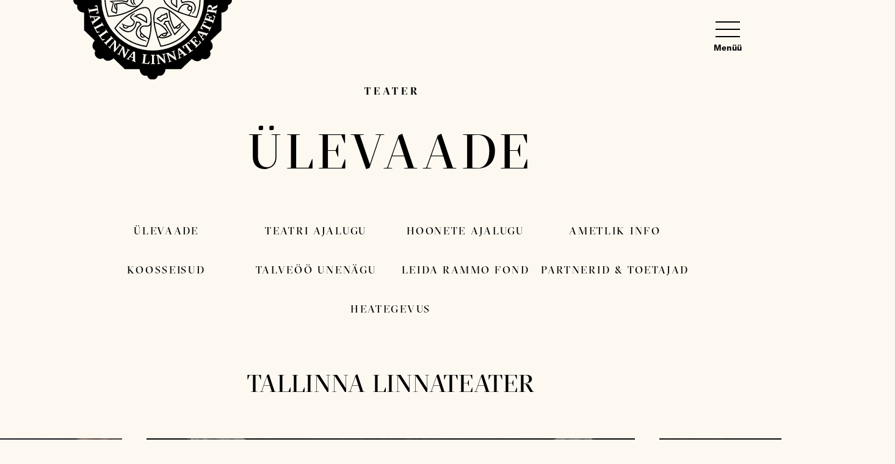

--- FILE ---
content_type: text/html; charset=UTF-8
request_url: https://linnateater.ee/teater/ulevaade/
body_size: 62040
content:
<!DOCTYPE html>
<html class="no-js" lang="et">
<head>
    <meta charset="utf-8">
    <meta name="viewport" content="width=device-width, initial-scale=1">
    <meta http-equiv="X-UA-Compatible" content="IE=Edge">

    
    <meta name="msapplication-config" content="https://linnateater.ee/wp-content/themes/linnateater/inc/theme/favicon/browserconfig.xml">
    <meta name="theme-color" content="#ffffff">
    <script>(function(H){H.className=H.className.replace(/\bno-js\b/,'js')})(document.documentElement)</script>

            <meta name='robots' content='index, follow, max-image-preview:large, max-snippet:-1, max-video-preview:-1' />
	<style>img:is([sizes="auto" i], [sizes^="auto," i]) { contain-intrinsic-size: 3000px 1500px }</style>
	<link rel="alternate" hreflang="et" href="https://linnateater.ee/teater/ulevaade/" />
<link rel="alternate" hreflang="x-default" href="https://linnateater.ee/teater/ulevaade/" />

	<!-- This site is optimized with the Yoast SEO plugin v24.7 - https://yoast.com/wordpress/plugins/seo/ -->
	<title>Ülevaade - Linnateater</title>
	<link rel="canonical" href="https://linnateater.ee/teater/ulevaade/" />
	<meta property="og:locale" content="et_EE" />
	<meta property="og:type" content="article" />
	<meta property="og:title" content="Ülevaade - Linnateater" />
	<meta property="og:description" content="Tallinna Linnateater, tollal Eesti NSV Riiklik Noorsooteater, alustas oma teekonda 13. augustil 1965 ilma oma majata. Etendusi anti koolides, Tallinna vabades saalides, ringreisidel mööda Eestit. Kolm päeva kuus oli teatri kasutada suur lava vastvalminud Jaan Tombi nimelises kultuuripalees Salme tänaval, aga etendusi anti ka Kirjanike Majas, Heliloojate Majas, Kadrioru lossis jne. Nõnda kasvas see teaterread more" />
	<meta property="og:url" content="https://linnateater.ee/teater/ulevaade/" />
	<meta property="og:site_name" content="Linnateater" />
	<meta property="article:modified_time" content="2025-10-07T11:26:52+00:00" />
	<meta name="twitter:card" content="summary_large_image" />
	<meta name="twitter:label1" content="Est. reading time" />
	<meta name="twitter:data1" content="3 minutit" />
	<script type="application/ld+json" class="yoast-schema-graph">{"@context":"https://schema.org","@graph":[{"@type":"WebPage","@id":"https://linnateater.ee/teater/ulevaade/","url":"https://linnateater.ee/teater/ulevaade/","name":"Ülevaade - Linnateater","isPartOf":{"@id":"https://linnateater.ee/#website"},"datePublished":"2020-08-05T13:05:22+00:00","dateModified":"2025-10-07T11:26:52+00:00","breadcrumb":{"@id":"https://linnateater.ee/teater/ulevaade/#breadcrumb"},"inLanguage":"et","potentialAction":[{"@type":"ReadAction","target":["https://linnateater.ee/teater/ulevaade/"]}]},{"@type":"BreadcrumbList","@id":"https://linnateater.ee/teater/ulevaade/#breadcrumb","itemListElement":[{"@type":"ListItem","position":1,"name":"Home","item":"https://linnateater.ee/"},{"@type":"ListItem","position":2,"name":"Teater","item":"https://linnateater.ee/teater/"},{"@type":"ListItem","position":3,"name":"Ülevaade"}]},{"@type":"WebSite","@id":"https://linnateater.ee/#website","url":"https://linnateater.ee/","name":"Linnateater","description":"Tallinna Linnateatri koduleht","potentialAction":[{"@type":"SearchAction","target":{"@type":"EntryPoint","urlTemplate":"https://linnateater.ee/?s={search_term_string}"},"query-input":{"@type":"PropertyValueSpecification","valueRequired":true,"valueName":"search_term_string"}}],"inLanguage":"et"}]}</script>
	<meta property="og:image" content="https://linnateater.ee/wp-content/uploads/2020/09/must-logo.png" />
	<!-- / Yoast SEO plugin. -->


<link rel='dns-prefetch' href='//www.googletagmanager.com' />

<!-- This site uses the Google Analytics by MonsterInsights plugin v7.12.3 - Using Analytics tracking - https://www.monsterinsights.com/ -->
<!-- Note: MonsterInsights is not currently configured on this site. The site owner needs to authenticate with Google Analytics in the MonsterInsights settings panel. -->
<!-- No UA code set -->
<!-- / Google Analytics by MonsterInsights -->
<style id='filebird-block-filebird-gallery-style-inline-css' type='text/css'>
ul.filebird-block-filebird-gallery{margin:auto!important;padding:0!important;width:100%}ul.filebird-block-filebird-gallery.layout-grid{display:grid;grid-gap:20px;align-items:stretch;grid-template-columns:repeat(var(--columns),1fr);justify-items:stretch}ul.filebird-block-filebird-gallery.layout-grid li img{border:1px solid #ccc;box-shadow:2px 2px 6px 0 rgba(0,0,0,.3);height:100%;max-width:100%;-o-object-fit:cover;object-fit:cover;width:100%}ul.filebird-block-filebird-gallery.layout-masonry{-moz-column-count:var(--columns);-moz-column-gap:var(--space);column-gap:var(--space);-moz-column-width:var(--min-width);columns:var(--min-width) var(--columns);display:block;overflow:auto}ul.filebird-block-filebird-gallery.layout-masonry li{margin-bottom:var(--space)}ul.filebird-block-filebird-gallery li{list-style:none}ul.filebird-block-filebird-gallery li figure{height:100%;margin:0;padding:0;position:relative;width:100%}ul.filebird-block-filebird-gallery li figure figcaption{background:linear-gradient(0deg,rgba(0,0,0,.7),rgba(0,0,0,.3) 70%,transparent);bottom:0;box-sizing:border-box;color:#fff;font-size:.8em;margin:0;max-height:100%;overflow:auto;padding:3em .77em .7em;position:absolute;text-align:center;width:100%;z-index:2}ul.filebird-block-filebird-gallery li figure figcaption a{color:inherit}

</style>
<style id='classic-theme-styles-inline-css' type='text/css'>
/*! This file is auto-generated */
.wp-block-button__link{color:#fff;background-color:#32373c;border-radius:9999px;box-shadow:none;text-decoration:none;padding:calc(.667em + 2px) calc(1.333em + 2px);font-size:1.125em}.wp-block-file__button{background:#32373c;color:#fff;text-decoration:none}
</style>
<style id='global-styles-inline-css' type='text/css'>
:root{--wp--preset--aspect-ratio--square: 1;--wp--preset--aspect-ratio--4-3: 4/3;--wp--preset--aspect-ratio--3-4: 3/4;--wp--preset--aspect-ratio--3-2: 3/2;--wp--preset--aspect-ratio--2-3: 2/3;--wp--preset--aspect-ratio--16-9: 16/9;--wp--preset--aspect-ratio--9-16: 9/16;--wp--preset--color--black: #000000;--wp--preset--color--cyan-bluish-gray: #abb8c3;--wp--preset--color--white: #ffffff;--wp--preset--color--pale-pink: #f78da7;--wp--preset--color--vivid-red: #cf2e2e;--wp--preset--color--luminous-vivid-orange: #ff6900;--wp--preset--color--luminous-vivid-amber: #fcb900;--wp--preset--color--light-green-cyan: #7bdcb5;--wp--preset--color--vivid-green-cyan: #00d084;--wp--preset--color--pale-cyan-blue: #8ed1fc;--wp--preset--color--vivid-cyan-blue: #0693e3;--wp--preset--color--vivid-purple: #9b51e0;--wp--preset--gradient--vivid-cyan-blue-to-vivid-purple: linear-gradient(135deg,rgba(6,147,227,1) 0%,rgb(155,81,224) 100%);--wp--preset--gradient--light-green-cyan-to-vivid-green-cyan: linear-gradient(135deg,rgb(122,220,180) 0%,rgb(0,208,130) 100%);--wp--preset--gradient--luminous-vivid-amber-to-luminous-vivid-orange: linear-gradient(135deg,rgba(252,185,0,1) 0%,rgba(255,105,0,1) 100%);--wp--preset--gradient--luminous-vivid-orange-to-vivid-red: linear-gradient(135deg,rgba(255,105,0,1) 0%,rgb(207,46,46) 100%);--wp--preset--gradient--very-light-gray-to-cyan-bluish-gray: linear-gradient(135deg,rgb(238,238,238) 0%,rgb(169,184,195) 100%);--wp--preset--gradient--cool-to-warm-spectrum: linear-gradient(135deg,rgb(74,234,220) 0%,rgb(151,120,209) 20%,rgb(207,42,186) 40%,rgb(238,44,130) 60%,rgb(251,105,98) 80%,rgb(254,248,76) 100%);--wp--preset--gradient--blush-light-purple: linear-gradient(135deg,rgb(255,206,236) 0%,rgb(152,150,240) 100%);--wp--preset--gradient--blush-bordeaux: linear-gradient(135deg,rgb(254,205,165) 0%,rgb(254,45,45) 50%,rgb(107,0,62) 100%);--wp--preset--gradient--luminous-dusk: linear-gradient(135deg,rgb(255,203,112) 0%,rgb(199,81,192) 50%,rgb(65,88,208) 100%);--wp--preset--gradient--pale-ocean: linear-gradient(135deg,rgb(255,245,203) 0%,rgb(182,227,212) 50%,rgb(51,167,181) 100%);--wp--preset--gradient--electric-grass: linear-gradient(135deg,rgb(202,248,128) 0%,rgb(113,206,126) 100%);--wp--preset--gradient--midnight: linear-gradient(135deg,rgb(2,3,129) 0%,rgb(40,116,252) 100%);--wp--preset--font-size--small: 13px;--wp--preset--font-size--medium: 20px;--wp--preset--font-size--large: 36px;--wp--preset--font-size--x-large: 42px;--wp--preset--spacing--20: 0.44rem;--wp--preset--spacing--30: 0.67rem;--wp--preset--spacing--40: 1rem;--wp--preset--spacing--50: 1.5rem;--wp--preset--spacing--60: 2.25rem;--wp--preset--spacing--70: 3.38rem;--wp--preset--spacing--80: 5.06rem;--wp--preset--shadow--natural: 6px 6px 9px rgba(0, 0, 0, 0.2);--wp--preset--shadow--deep: 12px 12px 50px rgba(0, 0, 0, 0.4);--wp--preset--shadow--sharp: 6px 6px 0px rgba(0, 0, 0, 0.2);--wp--preset--shadow--outlined: 6px 6px 0px -3px rgba(255, 255, 255, 1), 6px 6px rgba(0, 0, 0, 1);--wp--preset--shadow--crisp: 6px 6px 0px rgba(0, 0, 0, 1);}:where(.is-layout-flex){gap: 0.5em;}:where(.is-layout-grid){gap: 0.5em;}body .is-layout-flex{display: flex;}.is-layout-flex{flex-wrap: wrap;align-items: center;}.is-layout-flex > :is(*, div){margin: 0;}body .is-layout-grid{display: grid;}.is-layout-grid > :is(*, div){margin: 0;}:where(.wp-block-columns.is-layout-flex){gap: 2em;}:where(.wp-block-columns.is-layout-grid){gap: 2em;}:where(.wp-block-post-template.is-layout-flex){gap: 1.25em;}:where(.wp-block-post-template.is-layout-grid){gap: 1.25em;}.has-black-color{color: var(--wp--preset--color--black) !important;}.has-cyan-bluish-gray-color{color: var(--wp--preset--color--cyan-bluish-gray) !important;}.has-white-color{color: var(--wp--preset--color--white) !important;}.has-pale-pink-color{color: var(--wp--preset--color--pale-pink) !important;}.has-vivid-red-color{color: var(--wp--preset--color--vivid-red) !important;}.has-luminous-vivid-orange-color{color: var(--wp--preset--color--luminous-vivid-orange) !important;}.has-luminous-vivid-amber-color{color: var(--wp--preset--color--luminous-vivid-amber) !important;}.has-light-green-cyan-color{color: var(--wp--preset--color--light-green-cyan) !important;}.has-vivid-green-cyan-color{color: var(--wp--preset--color--vivid-green-cyan) !important;}.has-pale-cyan-blue-color{color: var(--wp--preset--color--pale-cyan-blue) !important;}.has-vivid-cyan-blue-color{color: var(--wp--preset--color--vivid-cyan-blue) !important;}.has-vivid-purple-color{color: var(--wp--preset--color--vivid-purple) !important;}.has-black-background-color{background-color: var(--wp--preset--color--black) !important;}.has-cyan-bluish-gray-background-color{background-color: var(--wp--preset--color--cyan-bluish-gray) !important;}.has-white-background-color{background-color: var(--wp--preset--color--white) !important;}.has-pale-pink-background-color{background-color: var(--wp--preset--color--pale-pink) !important;}.has-vivid-red-background-color{background-color: var(--wp--preset--color--vivid-red) !important;}.has-luminous-vivid-orange-background-color{background-color: var(--wp--preset--color--luminous-vivid-orange) !important;}.has-luminous-vivid-amber-background-color{background-color: var(--wp--preset--color--luminous-vivid-amber) !important;}.has-light-green-cyan-background-color{background-color: var(--wp--preset--color--light-green-cyan) !important;}.has-vivid-green-cyan-background-color{background-color: var(--wp--preset--color--vivid-green-cyan) !important;}.has-pale-cyan-blue-background-color{background-color: var(--wp--preset--color--pale-cyan-blue) !important;}.has-vivid-cyan-blue-background-color{background-color: var(--wp--preset--color--vivid-cyan-blue) !important;}.has-vivid-purple-background-color{background-color: var(--wp--preset--color--vivid-purple) !important;}.has-black-border-color{border-color: var(--wp--preset--color--black) !important;}.has-cyan-bluish-gray-border-color{border-color: var(--wp--preset--color--cyan-bluish-gray) !important;}.has-white-border-color{border-color: var(--wp--preset--color--white) !important;}.has-pale-pink-border-color{border-color: var(--wp--preset--color--pale-pink) !important;}.has-vivid-red-border-color{border-color: var(--wp--preset--color--vivid-red) !important;}.has-luminous-vivid-orange-border-color{border-color: var(--wp--preset--color--luminous-vivid-orange) !important;}.has-luminous-vivid-amber-border-color{border-color: var(--wp--preset--color--luminous-vivid-amber) !important;}.has-light-green-cyan-border-color{border-color: var(--wp--preset--color--light-green-cyan) !important;}.has-vivid-green-cyan-border-color{border-color: var(--wp--preset--color--vivid-green-cyan) !important;}.has-pale-cyan-blue-border-color{border-color: var(--wp--preset--color--pale-cyan-blue) !important;}.has-vivid-cyan-blue-border-color{border-color: var(--wp--preset--color--vivid-cyan-blue) !important;}.has-vivid-purple-border-color{border-color: var(--wp--preset--color--vivid-purple) !important;}.has-vivid-cyan-blue-to-vivid-purple-gradient-background{background: var(--wp--preset--gradient--vivid-cyan-blue-to-vivid-purple) !important;}.has-light-green-cyan-to-vivid-green-cyan-gradient-background{background: var(--wp--preset--gradient--light-green-cyan-to-vivid-green-cyan) !important;}.has-luminous-vivid-amber-to-luminous-vivid-orange-gradient-background{background: var(--wp--preset--gradient--luminous-vivid-amber-to-luminous-vivid-orange) !important;}.has-luminous-vivid-orange-to-vivid-red-gradient-background{background: var(--wp--preset--gradient--luminous-vivid-orange-to-vivid-red) !important;}.has-very-light-gray-to-cyan-bluish-gray-gradient-background{background: var(--wp--preset--gradient--very-light-gray-to-cyan-bluish-gray) !important;}.has-cool-to-warm-spectrum-gradient-background{background: var(--wp--preset--gradient--cool-to-warm-spectrum) !important;}.has-blush-light-purple-gradient-background{background: var(--wp--preset--gradient--blush-light-purple) !important;}.has-blush-bordeaux-gradient-background{background: var(--wp--preset--gradient--blush-bordeaux) !important;}.has-luminous-dusk-gradient-background{background: var(--wp--preset--gradient--luminous-dusk) !important;}.has-pale-ocean-gradient-background{background: var(--wp--preset--gradient--pale-ocean) !important;}.has-electric-grass-gradient-background{background: var(--wp--preset--gradient--electric-grass) !important;}.has-midnight-gradient-background{background: var(--wp--preset--gradient--midnight) !important;}.has-small-font-size{font-size: var(--wp--preset--font-size--small) !important;}.has-medium-font-size{font-size: var(--wp--preset--font-size--medium) !important;}.has-large-font-size{font-size: var(--wp--preset--font-size--large) !important;}.has-x-large-font-size{font-size: var(--wp--preset--font-size--x-large) !important;}
:where(.wp-block-post-template.is-layout-flex){gap: 1.25em;}:where(.wp-block-post-template.is-layout-grid){gap: 1.25em;}
:where(.wp-block-columns.is-layout-flex){gap: 2em;}:where(.wp-block-columns.is-layout-grid){gap: 2em;}
:root :where(.wp-block-pullquote){font-size: 1.5em;line-height: 1.6;}
</style>
<link rel='stylesheet' id='global-css' href='https://linnateater.ee/wp-content/themes/linnateater/inc/theme/css/global.ee4ff96c7690f2810def.min.css' type='text/css' media='all' />
<meta name="generator" content="Site Kit by Google 1.150.0" /><link rel="icon" href="https://linnateater.ee/wp-content/uploads/2025/11/cropped-LT_logo_faviconiks_512x512px-32x32.png" sizes="32x32" />
<link rel="icon" href="https://linnateater.ee/wp-content/uploads/2025/11/cropped-LT_logo_faviconiks_512x512px-192x192.png" sizes="192x192" />
<link rel="apple-touch-icon" href="https://linnateater.ee/wp-content/uploads/2025/11/cropped-LT_logo_faviconiks_512x512px-180x180.png" />
<meta name="msapplication-TileImage" content="https://linnateater.ee/wp-content/uploads/2025/11/cropped-LT_logo_faviconiks_512x512px-270x270.png" />

    
    <meta name="generator" content="WP Rocket 3.18.3" data-wpr-features="wpr_defer_js wpr_desktop" /></head>
<body class="page-template page-template-template-theatre page-template-template-theatre-php page page-id-3968 page-child parent-pageid-33 ">
    <div id="page">
                    
<div class="header header--blend ">
    <div class="logo logo--blend header__logo">
        <a href="https://linnateater.ee" class="logo__link">
                        <img src="https://linnateater.ee/wp-content/themes/linnateater/inc/theme/img/logo-white.svg" alt="Linnateater" class="logo__img logo__img--white">
            <img src="https://linnateater.ee/wp-content/themes/linnateater/inc/theme/img/logo-black.svg" alt="Linnateater" class="logo__img logo__img--black">
                </a>
    </div>
            <div class="header__main">
            <button type="button" class="header__toggle js-header-toggle">
                <span class="header__hamburger"></span>
                <span class="header__label">Menüü</span>
            </button>
            <button type="button" class="header__back-button"></button>
        </div>
        <div class="header__bottom">
                            <div class="header__additional-link">
                    <a href="https://linnateater.ee/kulastajale/ligipaasetavus/" >Ligipääsetavus</a>
                </div>
                                        <nav class="languages header--blend header__languages">
            <ul class="languages__list">
                            <li class="languages__item ">
                    <a href="https://linnateater.ee/en/" class="languages__link">In English</a>
                </li>
                    </ul>
    </nav>
                                        <nav class="navigation navigation--large header__navigation header__navigation--primary">
            <ul class="navigation__list">
                            <li class="navigation__item" data-id="14936">
                    <a href="https://linnateater.ee/avamine/" class="navigation__link">AVAMINE</a>
                                    </li>
                            <li class="navigation__item" data-id="27">
                    <a href="https://linnateater.ee/mangukava/" class="navigation__link">Mängukava</a>
                                    </li>
                            <li class="navigation__item" data-id="26">
                    <a href="https://linnateater.ee/lavastused/" class="navigation__link">Lavastused</a>
                                    </li>
                            <li class="navigation__item" data-id="24">
                    <a href="https://linnateater.ee/piletid/" class="navigation__link">Piletiinfo</a>
                                    </li>
                            <li class="navigation__item" data-id="22">
                    <a href="https://linnateater.ee/inimesed/" class="navigation__link">Inimesed</a>
                                    </li>
                            <li class="navigation__item has-children" data-id="5322">
                    <a href="https://linnateater.ee/kulastajale/kuidas-tulla/" class="navigation__link">Külastajale</a>
                                            <div class="navigation__children">
                            <span class="navigation__children-title">Külastajale</span>
                            <ul class="navigation__sublist">
                                                                    <li class="navigation__subitem">
                                        <a href="https://linnateater.ee/kulastajale/ligipaasetavus/" class="navigation__sublink" target="_self">Ligi­pääsetavus</a>
                                    </li>
                                                                    <li class="navigation__subitem">
                                        <a href="https://linnateater.ee/kulastajale/kuidas-tulla/" class="navigation__sublink" target="_self">Kuidas tulla?</a>
                                    </li>
                                                                    <li class="navigation__subitem">
                                        <a href="https://linnateater.ee/kulastajale/seitsmemagajapaev/" class="navigation__sublink" target="_self">Seitsmemagaja­päev</a>
                                    </li>
                                                                    <li class="navigation__subitem">
                                        <a href="https://linnateater.ee/kulastajale/mangukohad/" class="navigation__sublink" target="_self">Mängukohad</a>
                                    </li>
                                                                    <li class="navigation__subitem">
                                        <a href="https://linnateater.ee/kulastajale/kohvik/" class="navigation__sublink" target="_self">Kohvikud</a>
                                    </li>
                                                                    <li class="navigation__subitem">
                                        <a href="https://linnateater.ee/isikuandmete-tootlemise-pohimotted/" class="navigation__sublink" target="_self">Isikuandmed</a>
                                    </li>
                                                            </ul>
                        </div>
                                    </li>
                    </ul>
    </nav>
                                        <nav class="navigation  header__navigation header__navigation--secondary">
            <ul class="navigation__list">
                            <li class="navigation__item" data-id="48">
                    <a href="https://linnateater.ee/uudisvoog/" class="navigation__link">Uudisvoog</a>
                                    </li>
                            <li class="navigation__item is-current has-children" data-id="3969">
                    <a href="https://linnateater.ee/teater/ulevaade/" class="navigation__link">Teater</a>
                                            <div class="navigation__children">
                            <span class="navigation__children-title">Teater</span>
                            <ul class="navigation__sublist">
                                                                    <li class="navigation__subitem is-current">
                                        <a href="https://linnateater.ee/teater/ulevaade/" class="navigation__sublink" target="_self">Ülevaade</a>
                                    </li>
                                                                    <li class="navigation__subitem">
                                        <a href="https://linnateater.ee/teater/ajalugu/" class="navigation__sublink" target="_self">Teatri ajalugu</a>
                                    </li>
                                                                    <li class="navigation__subitem">
                                        <a href="https://linnateater.ee/teater/hoonete-ajalugu/" class="navigation__sublink" target="_self">Hoonete ajalugu</a>
                                    </li>
                                                                    <li class="navigation__subitem">
                                        <a href="https://linnateater.ee/teater/ametlik-info/" class="navigation__sublink" target="_self">Ametlik info</a>
                                    </li>
                                                                    <li class="navigation__subitem">
                                        <a href="https://linnateater.ee/teater/koosseisud/" class="navigation__sublink" target="_self">Koosseisud</a>
                                    </li>
                                                                    <li class="navigation__subitem">
                                        <a href="https://linnateater.ee/talveoo-unenagu/" class="navigation__sublink" target="_self">Talveöö Unenägu</a>
                                    </li>
                                                                    <li class="navigation__subitem">
                                        <a href="https://linnateater.ee/teater/leida-rammo-fond/" class="navigation__sublink" target="_self">Leida Rammo fond</a>
                                    </li>
                                                                    <li class="navigation__subitem">
                                        <a href="https://linnateater.ee/teater/partnerid-toetajad/" class="navigation__sublink" target="_self">Partnerid &#038; toetajad</a>
                                    </li>
                                                                    <li class="navigation__subitem">
                                        <a href="https://linnateater.ee/teater/heategevus/" class="navigation__sublink" target="_self">Heategevus</a>
                                    </li>
                                                            </ul>
                        </div>
                                    </li>
                            <li class="navigation__item" data-id="18032">
                    <a href="https://linnateater.ee/arhiiv/" class="navigation__link">Lavastuste arhiiv</a>
                                    </li>
                            <li class="navigation__item" data-id="5323">
                    <a href="https://linnateater.ee/videoriiul/" class="navigation__link">Videoriiul</a>
                                    </li>
                            <li class="navigation__item" data-id="9205">
                    <a href="https://linnateater.ee/raamaturiiul-valjaanded/repertuaariraamat/" class="navigation__link">Raamaturiiul</a>
                                    </li>
                            <li class="navigation__item" data-id="46">
                    <a href="https://linnateater.ee/kulastajale/mangukohad/" class="navigation__link">Mängukohad</a>
                                    </li>
                            <li class="navigation__item" data-id="15474">
                    <a href="https://linnateater.ee/kontakt/" class="navigation__link">Kontakt</a>
                                    </li>
                    </ul>
    </nav>
                                        <div class="search  header__search">
            
<div class="textfield
     textfield--search search__trigger js-search-trigger">
    <div class="textfield__inner">
                    <input
                class="textfield__input"
                type="text"
                id="header-search-trigger"
                name="s"
                value=""
                                
            >
                <label class="textfield__label " for="header-search-trigger">
            Sisesta otsitav sõna...
        </label>
    </div>
        </div>
        <div class="search__background"></div>
    <div class="search__inner">
        <button type="button" class="search__close"></button>
                    <form class="search__form" method="POST" action="/">
                
<div class="textfield
     textfield--large textfield--dark search__field">
    <div class="textfield__inner">
                    <input
                class="textfield__input"
                type="text"
                id="header-search-field"
                name="s"
                value=""
                                
            >
                <label class="textfield__label " for="header-search-field">
            Sisesta otsitav sõna...
        </label>
    </div>
        </div>
            </form>
                            <h3 class="search__title">Otsingutulemused:</h3>
                <div class="search__results">
                    </div>
    </div>
</div>
                    </div>
    </div>
    <div class="hero hero--default-title ">
    <div class="h-container">
                                    <a href="https://linnateater.ee/teater/ulevaade/" class="hero__parent text-small" data-id="3969">Teater</a>
                                        <h1 class="hero__title">Ülevaade</h1>
                                    <nav class="navigation navigation--horizontal hero__navigation">
            <ul class="navigation__list">
                            <li class="navigation__item is-current" data-id="3970">
                    <a href="https://linnateater.ee/teater/ulevaade/" class="navigation__link">Ülevaade</a>
                                    </li>
                            <li class="navigation__item" data-id="2124">
                    <a href="https://linnateater.ee/teater/ajalugu/" class="navigation__link">Teatri ajalugu</a>
                                    </li>
                            <li class="navigation__item" data-id="3871">
                    <a href="https://linnateater.ee/teater/hoonete-ajalugu/" class="navigation__link">Hoonete ajalugu</a>
                                    </li>
                            <li class="navigation__item" data-id="2125">
                    <a href="https://linnateater.ee/teater/ametlik-info/" class="navigation__link">Ametlik info</a>
                                    </li>
                            <li class="navigation__item" data-id="2126">
                    <a href="https://linnateater.ee/teater/koosseisud/" class="navigation__link">Koosseisud</a>
                                    </li>
                            <li class="navigation__item" data-id="4257">
                    <a href="https://linnateater.ee/talveoo-unenagu/" class="navigation__link">Talveöö Unenägu</a>
                                    </li>
                            <li class="navigation__item" data-id="2127">
                    <a href="https://linnateater.ee/teater/leida-rammo-fond/" class="navigation__link">Leida Rammo fond</a>
                                    </li>
                            <li class="navigation__item" data-id="2128">
                    <a href="https://linnateater.ee/teater/partnerid-toetajad/" class="navigation__link">Partnerid &#038; toetajad</a>
                                    </li>
                            <li class="navigation__item" data-id="3080">
                    <a href="https://linnateater.ee/teater/heategevus/" class="navigation__link">Heategevus</a>
                                    </li>
                    </ul>
    </nav>
                            <h2 class="hero__other">Tallinna Linnateater</h2>
                            </div>
</div>

                    <div class="section section--pt-xs-70 ">
                <div class="gallery ">
        <ul class="gallery__list">
                    <li class="gallery__list-item">
                <figure class="image  gallery__image">
                            <img
            src="[data-uri]"
            data-srcset="https://linnateater.ee/wp-content/uploads/2025/10/53561475370_03ce87188f_c.jpg 799w, https://linnateater.ee/wp-content/uploads/2025/10/53561475370_03ce87188f_c-300x200.jpg 300w, https://linnateater.ee/wp-content/uploads/2025/10/53561475370_03ce87188f_c-768x512.jpg 768w, https://linnateater.ee/wp-content/uploads/2025/10/53561475370_03ce87188f_c-150x100.jpg 150w, https://linnateater.ee/wp-content/uploads/2025/10/53561475370_03ce87188f_c-525x350.jpg 525w"
            data-sizes="auto"
            alt=""
                                    class="image__img lazyload"
    >

    
        </figure>
            </li>
                    <li class="gallery__list-item">
                <figure class="image  gallery__image">
                            <img
            src="[data-uri]"
            data-srcset="https://linnateater.ee/wp-content/uploads/2025/10/53590106508_bea971a7b9_c.jpg 799w, https://linnateater.ee/wp-content/uploads/2025/10/53590106508_bea971a7b9_c-300x200.jpg 300w, https://linnateater.ee/wp-content/uploads/2025/10/53590106508_bea971a7b9_c-768x512.jpg 768w, https://linnateater.ee/wp-content/uploads/2025/10/53590106508_bea971a7b9_c-150x100.jpg 150w, https://linnateater.ee/wp-content/uploads/2025/10/53590106508_bea971a7b9_c-525x350.jpg 525w"
            data-sizes="auto"
            alt=""
                                    class="image__img lazyload"
    >

    
        </figure>
            </li>
                    <li class="gallery__list-item">
                <figure class="image  gallery__image">
                            <img
            src="[data-uri]"
            data-srcset="https://linnateater.ee/wp-content/uploads/2025/10/53633333358_eff543633b_c.jpg 799w, https://linnateater.ee/wp-content/uploads/2025/10/53633333358_eff543633b_c-300x200.jpg 300w, https://linnateater.ee/wp-content/uploads/2025/10/53633333358_eff543633b_c-768x512.jpg 768w, https://linnateater.ee/wp-content/uploads/2025/10/53633333358_eff543633b_c-150x100.jpg 150w, https://linnateater.ee/wp-content/uploads/2025/10/53633333358_eff543633b_c-525x350.jpg 525w"
            data-sizes="auto"
            alt=""
                                    class="image__img lazyload"
    >

    
        </figure>
            </li>
                    <li class="gallery__list-item">
                <figure class="image  gallery__image">
                            <img
            src="[data-uri]"
            data-srcset="https://linnateater.ee/wp-content/uploads/2025/10/53991927970_02846270ee_c.jpg 799w, https://linnateater.ee/wp-content/uploads/2025/10/53991927970_02846270ee_c-300x200.jpg 300w, https://linnateater.ee/wp-content/uploads/2025/10/53991927970_02846270ee_c-768x512.jpg 768w, https://linnateater.ee/wp-content/uploads/2025/10/53991927970_02846270ee_c-150x100.jpg 150w, https://linnateater.ee/wp-content/uploads/2025/10/53991927970_02846270ee_c-525x350.jpg 525w"
            data-sizes="auto"
            alt=""
                                    class="image__img lazyload"
    >

    
        </figure>
            </li>
                    <li class="gallery__list-item">
                <figure class="image  gallery__image">
                            <img
            src="[data-uri]"
            data-srcset="https://linnateater.ee/wp-content/uploads/2025/10/54170845264_dfcd33e764_c.jpg 799w, https://linnateater.ee/wp-content/uploads/2025/10/54170845264_dfcd33e764_c-300x200.jpg 300w, https://linnateater.ee/wp-content/uploads/2025/10/54170845264_dfcd33e764_c-768x512.jpg 768w, https://linnateater.ee/wp-content/uploads/2025/10/54170845264_dfcd33e764_c-150x100.jpg 150w, https://linnateater.ee/wp-content/uploads/2025/10/54170845264_dfcd33e764_c-525x350.jpg 525w"
            data-sizes="auto"
            alt=""
                                    class="image__img lazyload"
    >

    
        </figure>
            </li>
                    <li class="gallery__list-item">
                <figure class="image  gallery__image">
                            <img
            src="[data-uri]"
            data-srcset="https://linnateater.ee/wp-content/uploads/2025/10/54312924641_922266c25b_c.jpg 799w, https://linnateater.ee/wp-content/uploads/2025/10/54312924641_922266c25b_c-300x200.jpg 300w, https://linnateater.ee/wp-content/uploads/2025/10/54312924641_922266c25b_c-768x512.jpg 768w, https://linnateater.ee/wp-content/uploads/2025/10/54312924641_922266c25b_c-150x100.jpg 150w, https://linnateater.ee/wp-content/uploads/2025/10/54312924641_922266c25b_c-525x350.jpg 525w"
            data-sizes="auto"
            alt=""
                                    class="image__img lazyload"
    >

    
        </figure>
            </li>
                    <li class="gallery__list-item">
                <figure class="image  gallery__image">
                            <img
            src="[data-uri]"
            data-srcset="https://linnateater.ee/wp-content/uploads/2025/10/54338315727_824b18d85d_c.jpg 799w, https://linnateater.ee/wp-content/uploads/2025/10/54338315727_824b18d85d_c-300x200.jpg 300w, https://linnateater.ee/wp-content/uploads/2025/10/54338315727_824b18d85d_c-768x512.jpg 768w, https://linnateater.ee/wp-content/uploads/2025/10/54338315727_824b18d85d_c-150x100.jpg 150w, https://linnateater.ee/wp-content/uploads/2025/10/54338315727_824b18d85d_c-525x350.jpg 525w"
            data-sizes="auto"
            alt=""
                                    class="image__img lazyload"
    >

    
        </figure>
            </li>
            </ul>
</div>
        
</div>
    
        <div class="section section--pt-xs-70 section--pb-xs-70 section--pb-sm-140 ">
            <div class="main-content ">
    <div class="h-container">
        <div class="grid grid--center-xs main-content__grid">
            
                        <div class="grid__col grid__col--xs-12 grid__col--sm-10 grid__col--lg-7 grid__col--xl-5 main-content__column">
                                    <div class="main-content__content text"><p>Tallinna Linnateater, tollal Eesti NSV Riiklik Noorsooteater, alustas oma teekonda 13. augustil 1965 ilma oma majata. Etendusi anti koolides, Tallinna vabades saalides, ringreisidel mööda Eestit. Kolm päeva kuus oli teatri kasutada suur lava vastvalminud Jaan Tombi nimelises kultuuripalees Salme tänaval, aga etendusi anti ka Kirjanike Majas, Heliloojate Majas, Kadrioru lossis jne. Nõnda kasvas see teater leidlikuks ja nõtkeks, õppis mängima ruumiga, austama ideede, materjalide ja vormide paljusust.</p>
<p>Staabiks oli kollektiivile väike lagunenud keskaegne maja Tallinna vanalinnas Laial tänaval, Noorsooteatri ainus omaenda hoone, ja kümme aastat peale teatri asutamist valmis seal Väike saal. Hiljem liideti Lai 23 majale juurde kõrvalasuvad hooned ja uuel ajal, oma iseseisvuse taastanud Eestis, arenes seal välja mitmete väikeste saalide ja suveõuega teatrikompleks – tolleks hetkeks juba Tallinna Linnateatri nime all. Viimaks oli teatril oma maja olemas. Maja, kus peeti au sees mitmenäolisust ja loomingulist vabadust, traditsioonilise ja kaasaegse ühendamist. Publik armastas Linnateatrit, ainult et suurim sealsetest saalidest ei mahutanud isegi mitte kahtesadat vaatajat. Endiselt oli täitumata unistus, millega teater 1965. aastal Voldemar Panso juhtimisel alustas, mida olid kandnud kõik järgnevad põlvkonnad ja mille täitumine oli vähemalt kahel korral olnud juba käegakatsutav, kuid ometi luhtunud – päris omaenda suur saal.</p>
<p>Sügiseks 2025 see kuus aastakümmet kestnud unistus lõpuks täitus. Tallinna Linnateater avab 10. oktoobril 2025 pärast Tallinna linna ja Eesti riigi toel teoks saanud ümberehitust oma uuenenud teatrikompleksi koos maapõue süvistatud Suure saali ja selle kõrvale valminud uhiuue Musta saaliga, mida ühendab avar aatrium läbi mitme korruse. Uuesti hoonestati alates 1944. aasta märtsipommitamisest Aida tänava äärses majaderivis haigutanud tühimik, mille valgusküllane lahendus avab vaate teatrimaja õuele. Endise Lavaaugu asemele rajati tänavaga samal tasapinnale tõstetud sisehoov suvelavastuste jaoks. Kõik vanad armsad väikesed saalid, kuigi mõned neist uue nime või asukohaga, on teatrimajas alles.</p>
<p>Koos Linnateatri ehituse algusega toimus põlvkonnavahetus. Ligi kolmkümmend aastat teatrit juhtinud Elmo Nüganen ja Raivo Põldmaa panid 2021. aasta suvel ameti maha. Ehituse juhtimine ning uue teatrimaja ülesehitus ja ümbermõtestamine jäid juba uute teatrijuhtide Uku Uusbergi ja Mihkel Kübara õlgadele.</p>
<p>Kuna uus maja on poole suurem kui eelmine, eeldab see uut nägemust Linnateatrist. Uku Uusberg ehitab teatrit, mille Nägu on tema püsitrupp – tänaseks kokku 36 näitlejat. Pikenenud on ka teatri koosseisuliste lavastajate pink – Uku Uusbergi ja Diana Leesaluga on liitunud Markus H. Ilves ja Marta Aliide Jakovski –, samuti on astunud lavastajarolli mitmed näitetrupi liikmed. Ühtlasi on avatud uksed paljudele otsingulistele lavastajatele väljastpoolt, et avardada sõnateatri piire. Ideede ja vormide paljusus on Linnateatri DNA-s. See teater pole kunagi olnud monoliitne, vaid sümbiootiline, ja sellisena jätkab ta oma maailma loomist ka täna.</p>
</div>
                            </div>
                    </div>
    </div>
</div>
    
</div>

                    <div class="section section--pb-xs-70 section--pb-sm-190 ">
                <div class="h-container">
                <div class="grid grid--center-xs">
                    <div class="grid__col grid__col--xs-12 grid__col--sm-8 grid__col--md-5">
                        <div class="textblock  ">
            <p class="textblock__header">Teatri ajalugu</p>
                                <div class="textblock__content text"><p>1965. aasta 13. augustil moodustati ENSV Kultuuriministeeriumi käskkirjaga Eesti Riiklik Noorsooteater.</p>
<p><a href="http://linnateater.ee/teater/ajalugu/">Loe teatri ajaloost pikemalt</a></p>
</div>
                </div>
                    </div>
                    <div class="grid__col grid__col--xs-12 grid__col--sm-8 grid__col--md-5">
                        <div class="textblock  ">
            <p class="textblock__header">Hoonete ajalugu</p>
                                <div class="textblock__content text"><p>Tallinna Linnateatri kompleks asub Tallinna vanalinna IX kvartalis ja hõlmab endas 16 omavahel ühendatud keskaegset hoonet.</p>
<p><a href="http://linnateater.ee/teater/hoonete-ajalugu/">Loe hoonete ajaloost pikemalt</a></p>
</div>
                </div>
                    </div>
                </div>
            </div>
        
</div>
    <footer class="footer">
    <div class="h-container">
        <div class="grid grid--center-xs">
            <div class="grid__col grid__col--xl-10">
                <div class="grid grid--no-vertical-gutter grid--between-md footer__contacts">
                    <div class="grid__col grid__col--xs-12 grid__col--md-12">
                        <div class="footer__contact-columns">
                            <div class="footer__contact-svg">
                                <svg xmlns="http://www.w3.org/2000/svg" width="86.956" height="100.486"><defs><clipPath id="a"><path fill="#fff" d="M93.952 79.069H0V.001h93.952Z" data-name="Path 563"/></clipPath></defs><g data-name="Group 593"><g clip-path="url(#a)" data-name="Group 575" transform="rotate(-85 51.063 46.808)"><g data-name="Group 574"><path fill="#fff" d="M49.038 77.915a11.494 11.494 0 0 1-.817-.756 7.314 7.314 0 0 1-1.256-1.5 6.532 6.532 0 0 1-.657-1.291 5.166 5.166 0 0 1 .119-4.303 29.9 29.9 0 0 1 4.709-5.07c.537-.374-.259-1.59-1.017-2a9.845 9.845 0 0 1-1.783-1.134c-.618-.449-2.086-.589-2.273-1.348a2.44 2.44 0 0 1 .3-1.265 2.739 2.739 0 0 1 1.964-1.554c.385-.063 2.325-1.677 1.67-2.432a9.135 9.135 0 0 0-.951-1c-.525-.443-1.132-.794-1.67-1.224a7.7 7.7 0 0 1-1.823-1.914 20.323 20.323 0 0 1-1.237-2.274 19.517 19.517 0 0 0-1.416-2.316 27.455 27.455 0 0 1-2.512-3.944 8.55 8.55 0 0 1-.745-3.2 7.2 7.2 0 0 0-.3-2.058c-1.049-.355-2.132-.614-3.21-.88a35.388 35.388 0 0 0-10.834-.918 26.036 26.036 0 0 0-5.94 1.491c-.841.348-1.687.686-2.5 1.088-.539.286-1.079.572-1.6.88-.338.2-.634.457-.953.684a9.68 9.68 0 0 1-1.513.877 7.531 7.531 0 0 1-1.073.428 9.04 9.04 0 0 1-2.479.266 9.527 9.527 0 0 1-5.607-2.441 8.23 8.23 0 0 1-1.593-1.681 7 7 0 0 1-.914-3.381 8.951 8.951 0 0 1 .166-2.468 6.058 6.058 0 0 1 .378-1.109 8.94 8.94 0 0 1 1.252-2.132 17.72 17.72 0 0 1 2.112-1.951c.005 0 .021-.016.023-.022s-.015-.018-.022-.023c-.3-.2-.6-.4-.873-.621A9.331 9.331 0 0 1 1.23 22.39a14.517 14.517 0 0 1-.821-2.031 11.048 11.048 0 0 1-.388-2.38 10.617 10.617 0 0 1 .366-3.582 6.527 6.527 0 0 1 .42-1.042 5.34 5.34 0 0 1 4.744-3.265 8.221 8.221 0 0 1 1.867.249 3.829 3.829 0 0 0 .929.136 1.076 1.076 0 0 0 .144-.009h.027c.016 0 .006-.012 0-.021a18.318 18.318 0 0 1-1.3-1.946 4.051 4.051 0 0 1-.35-3.288 6.867 6.867 0 0 1 1.636-3.094 8.076 8.076 0 0 1 4.5-2.014 8 8 0 0 1 6.338 1.571 29.045 29.045 0 0 1 2.954 3.385c.893.989 1.82 1.953 2.67 2.975.5.611.982 1.241 1.464 1.867q.346.436.7.866c.771.715 1.567 1.406 2.321 2.137a50.481 50.481 0 0 1 3.769 4.09 60.722 60.722 0 0 0 2.124 2.558 53.023 53.023 0 0 0 4.137 4.074c1.47 1.219 3.145 2.2 4.728 3.28 2.25 1.6 4.592 3.092 6.779 4.766q5.7 4.592 11.2 9.4c1.764 1.533 3.549 3.046 5.264 4.627a46.986 46.986 0 0 1 2.445 2.424c.774.8 1.546 1.6 2.278 2.433 1.612 1.817 3.268 3.225 4.84 5.071 1.465 1.727 2.712 3.418 4.156 5.17 1.3 1.49 2.684 2.921 4.038 4.37 2.688 2.894 5.711 5.568 7.9 8.824a4.408 4.408 0 0 1 .841 2.092c.023.851-.388 2.384-1.228 2.8s-2.9.029-3.694-.43a7.893 7.893 0 0 1-1.454-1.128 10.789 10.789 0 0 1-1.03-1.3 5.535 5.535 0 0 0-.526-.408 6.52 6.52 0 0 1-1.064-1.08c-1.435-1.7-2.761-3.483-4.306-5.1-.833-.953-1.837-1.751-2.743-2.639-1.217-1.236-2.325-2.535-3.621-3.71-.664-.628-1.226-1.147-1.27-1-.16.466-.3.937-.435 1.408a25.705 25.705 0 0 1-.548 1.723 1.6 1.6 0 0 1-.489.741 2.838 2.838 0 0 1-2.108.014c-.738-.21-3.021.876-3.807 1.29a4.727 4.727 0 0 1-1.653.362c-.635.058-1.268.152-1.909.148a8.254 8.254 0 0 1-3.059-.577 4.1 4.1 0 0 0-1.4-.186c-.6.446-1.244.839-1.859 1.266a19.361 19.361 0 0 0-2.367 1.882 9.546 9.546 0 0 0-2.275 3.748 11.485 11.485 0 0 0-.632 2.91c-.077.468.205.634-.489 1.283-.658.241-.747-.013-.95-.184m40.417-2.983a7.782 7.782 0 0 0-.381 1.232 5.543 5.543 0 0 0 .806.881 3.649 3.649 0 0 0 1.458.222c1.371-1.411.774-1.941.657-2.088a4.828 4.828 0 0 0-2.54-.246M38.175 25.569a1.151 1.151 0 0 0-.674.209c-.125.075-.248.154-.372.23s-.254.155-.376.24a6.409 6.409 0 0 0-.75.6 8.809 8.809 0 0 0-.633.676 17.18 17.18 0 0 0-.608.745c-.1.124-.189.249-.276.378s-.16.254-.237.383a8.222 8.222 0 0 0-.428.825 7.512 7.512 0 0 0-.336.85c0 .01-.006.02-.009.029a16.454 16.454 0 0 0-.2 1.9 3.961 3.961 0 0 0 .48.989c.176.065.353.126.535.176.157.043.319.071.477.11a5.322 5.322 0 0 1 .566.243c.069.044.887-.015.879-.285s.224-1.133.23-1.418a4.678 4.678 0 0 1 .077-.807 3.318 3.318 0 0 1 .1-.362l.021-.067a3.057 3.057 0 0 1 .124-.352c.051-.115.112-.225.174-.334.077-.137.155-.274.235-.408.147-.246.313-.479.48-.714a4.629 4.629 0 0 1 .585-.693 3.824 3.824 0 0 1 .588-.447c.282-.178 1-.6 1.08-.639s.375-.617.3-.7c-.193-.226-.2-.5-.463-.655-.1-.06-.2-.117-.3-.179s-.2-.126-.305-.185a2.35 2.35 0 0 0-.959-.337m-6.233-5.739c-.31-.143-1.331.794-1.486 1.586.081.132.346 1.074.437 1.2.156.214-.358.825-.563.8a6.564 6.564 0 0 0-.506-.05 2.4 2.4 0 0 0-.518.034 2.181 2.181 0 0 0-.418.1 1.541 1.541 0 0 0-.324.166.776.776 0 0 0-.189.166 2 2 0 0 0-.181.308.941.941 0 0 0-.09.216.745.745 0 0 0 0 .282.907.907 0 0 0 .308.472 3.809 3.809 0 0 0 .735.484 7.337 7.337 0 0 0 .684.33c.143.059.048 1.007-.841.819a2.741 2.741 0 0 0-.826.061 1.312 1.312 0 0 0-.431.192 3.98 3.98 0 0 0-.376.3 2.873 2.873 0 0 0-.264.256.7.7 0 0 0-.151.236.767.767 0 0 0-.021.339.817.817 0 0 0 .329.431 3.762 3.762 0 0 0 .938.536c.8 2.185-1.217 1.99-1.243 2.09a3.717 3.717 0 0 0-.047.633 2.25 2.25 0 0 0 .149.645 3.48 3.48 0 0 0 .919.841 3.611 3.611 0 0 0 .74.135c.33.028.661.045.99.074q.253.022.506.033c.173.007.345.01.517.02.309.019 1.111-2.521 1.147-2.831a33.215 33.215 0 0 1 1.183-3.355 48.433 48.433 0 0 0 1.11-5.784c-.186-.223-.4-.425-.6-.631a5.458 5.458 0 0 0-.342-.32 4.211 4.211 0 0 0-.369-.275 6.3 6.3 0 0 0-.9-.533m-4.151-2.55c-.139.29-.277.58-.419.868-.294.6-.613 1.188-.93 1.777q-.525.975-.952 1.99c-.141.334-.274.671-.405 1.009a13.67 13.67 0 0 0-.313.87 26.388 26.388 0 0 0-.5 1.889 12.814 12.814 0 0 0-.235 1.892c-.02.3-.042.605-.053.908s.006.587.009.881c.007.619.035 1.239.069 1.858.014.253.033.505.05.758.012.187.023.375.042.562a.526.526 0 0 0 .073.257.772.772 0 0 0 .287.217 2.409 2.409 0 0 0 .464.171 4.3 4.3 0 0 0 .516.1 3.754 3.754 0 0 0 .491.041 1.246 1.246 0 0 0 .351-.042.263.263 0 0 0 .153-.1.191.191 0 0 0 .019-.124c-.014-.131-.684-.376-.707-.506-.026-.151 0-1.1-.016-1.254-.028-.3.63-.774.648-1.078.089-.434-1.333-1.529-1.339-1.66a2.6 2.6 0 0 1 .1-.827 3.092 3.092 0 0 1 .349-.8c.109-.178 1.537-.435 1.69-.582.111-.107-.589-1.526-.59-1.664a2.69 2.69 0 0 1 .034-.419 4.506 4.506 0 0 1 .529-1.169 4.482 4.482 0 0 1 .658-.619 13.847 13.847 0 0 1 1.663-.123c0-.021-1.049-.986-1.041-1.142a13.213 13.213 0 0 1 .266-1.322c.076-.262 1.489-1.365 1.431-1.47a50.384 50.384 0 0 0-.835-1.328 4.158 4.158 0 0 0-1.558.184m-13.8 18.094a.8.8 0 0 0 .306-.4 1.329 1.329 0 0 0 .027-.43 1.97 1.97 0 0 0-.057-.389 1.644 1.644 0 0 0-.221-.471 1.8 1.8 0 0 0-.367-.384 3.625 3.625 0 0 0-1.357-.587 6.37 6.37 0 0 0-.492-.113c-.111-.021-.1-.891-.013-.9a3.49 3.49 0 0 0 .5-.064 6.158 6.158 0 0 0 .841-.275 1.4 1.4 0 0 0 .424-.229.886.886 0 0 0 .245-.481 2.741 2.741 0 0 0 .077-.415 2.825 2.825 0 0 0 .016-.588 1.721 1.721 0 0 0-.115-.423 3.612 3.612 0 0 0-.255-.555 3.78 3.78 0 0 0-.444-.635 2.321 2.321 0 0 0-.5-.407 4.825 4.825 0 0 0-.756-.351 6.521 6.521 0 0 0-.854-.273c-.205-.049-.594-.287-.578-.342a6.905 6.905 0 0 1 1.757-.728 3.769 3.769 0 0 0 1.1-.567 2.492 2.492 0 0 0 .476-.741 1.382 1.382 0 0 0 .079-.421 1.17 1.17 0 0 0-.044-.407 1.624 1.624 0 0 0-.179-.389 1.414 1.414 0 0 0-.374-.372 3.492 3.492 0 0 0-.573-.337c-.206-.094-1.093-.38-1.1-.383a.991.991 0 0 0-.219-.22 1.764 1.764 0 0 1 .66-.6c.261-.033.523-.058.784-.088a2.989 2.989 0 0 0 .811-.221 2.506 2.506 0 0 0 .735-.479 3.879 3.879 0 0 0 .547-.684 8.235 8.235 0 0 0 .436-.732 3.609 3.609 0 0 0 .27-.626 2.14 2.14 0 0 0 .093-.606 1.286 1.286 0 0 0-.117-.525 1.051 1.051 0 0 0-.216-.292 2.681 2.681 0 0 0-.339-.293 6.26 6.26 0 0 0-.817-.48c-.139-.072-.28-.14-.418-.215a3.52 3.52 0 0 1-.428-.259c0-.07.9-.991 1.083-.954s.357.074.537.1a4.852 4.852 0 0 0 1.087.02 3.4 3.4 0 0 0 1.047-.248 3.448 3.448 0 0 0 .854-.5 3.539 3.539 0 0 0 .607-.667 1.173 1.173 0 0 0 .273-.782 1.279 1.279 0 0 0-.182-.491 2.592 2.592 0 0 0-.293-.4 5.77 5.77 0 0 0-.719-.674 16.876 16.876 0 0 0-.724-.544c-.132-.094.685-.592.822-.518a5.145 5.145 0 0 0 .51.233 3.932 3.932 0 0 0 .578.19 1.846 1.846 0 0 0 .5.056h.043a3.252 3.252 0 0 0 .559.047 3.033 3.033 0 0 0 .848-.265 1.858 1.858 0 0 0 .579-.686 4.826 4.826 0 0 0 .35-.8l.02-.061a2.373 2.373 0 0 0 .11-.749 3 3 0 0 0-.164-.88 5.735 5.735 0 0 0-.337-.789 6.279 6.279 0 0 0-.481-.8c-.193-.271-.4-.531-.608-.794s-.43-.546-.649-.816a6.516 6.516 0 0 0-.571-.613q-.171-.18-.355-.35a7.946 7.946 0 0 0-.836-.689c-.147-.1-.3-.2-.454-.289s-.321-.189-.488-.272a9.8 9.8 0 0 0-.974-.413 4.972 4.972 0 0 0-.683-.2 3.23 3.23 0 0 0-.67-.057 4.141 4.141 0 0 0-.964.122 8.7 8.7 0 0 0-1 .293 17.315 17.315 0 0 0-1.994.84c-.331.172-.653.365-.964.564a3.683 3.683 0 0 0-.766.635 2.992 2.992 0 0 0-.713 1.685 5.919 5.919 0 0 0-.037.927 4.855 4.855 0 0 0 .132.877 3.355 3.355 0 0 0 .329.88 3.669 3.669 0 0 0 .6.767c.232.233.495.441.746.656.223.191.444.383.676.564.248.194.508.376.77.552.242.163 1.076.85 1.068.867-.121.267-.953.774-1.119.694a4.9 4.9 0 0 0-1.337-.395c-.329-.054-.664-.082-.995-.124s-.672-.067-1.011-.077-.69-.01-1.035.01c-.361.021-.72.059-1.079.1a6.98 6.98 0 0 0-.965.175 5.1 5.1 0 0 0-.82.277 3.407 3.407 0 0 0-.785.518 3.748 3.748 0 0 0-.354.344 3.54 3.54 0 0 0-.3.4 5.5 5.5 0 0 0-.429.794 7.833 7.833 0 0 0-.358.91l-.007.024a6.088 6.088 0 0 0-.2.943c-.044.31-.083.62-.105.932a7.152 7.152 0 0 0 .095 1.751 4.994 4.994 0 0 0 .261.934 6.1 6.1 0 0 0 .384.82c.148.26.323.509.5.756.087.125.179.248.268.372s.193.275.3.407a7.128 7.128 0 0 0 1.337 1.3 5.73 5.73 0 0 0 .895.556c.3.148.606.283.919.405.424.166.853.328 1.292.457.382.113.615 1.79.419 1.813a4.121 4.121 0 0 0-.48.082 4.121 4.121 0 0 0-.66.238c-.134.058-.266.122-.4.185s-.278.131-.411.2c-.292.162-.548.373-.824.556a6.545 6.545 0 0 0-.71.536 5.6 5.6 0 0 0-.623.685 3.221 3.221 0 0 0-.276.4c-.08.137-.157.276-.231.416a4.849 4.849 0 0 0-.346.855 6.051 6.051 0 0 0-.166.7 6.1 6.1 0 0 0-.093.7 8.135 8.135 0 0 0-.012.9c.012.281.039.562.061.842a7.154 7.154 0 0 0 .113.851 3.7 3.7 0 0 0 .219.775 4.752 4.752 0 0 0 .336.624 5.9 5.9 0 0 0 .558.706c.1.115.209.224.317.332s.215.219.325.325.2.184.306.269a1.464 1.464 0 0 0 .139.124c.119.1.239.191.354.294a2.446 2.446 0 0 0 .322.256c.1.064.208.121.314.179a5.592 5.592 0 0 0 .828.39 6.023 6.023 0 0 0 .6.189c.182.044.366.081.551.118a12.264 12.264 0 0 0 1.625.207c.187.006.379.007.567 0a6.018 6.018 0 0 0 1.079-.1 4.552 4.552 0 0 0 1-.324 4.866 4.866 0 0 0 .475-.258 2.468 2.468 0 0 0 .392-.289 1.257 1.257 0 0 0 .281-.37 2 2 0 0 0 .141-.388 3.4 3.4 0 0 0 .086-.642 1.031 1.031 0 0 0-.061-.4.732.732 0 0 0-.226-.314c-.167-.142.185-1.021.306-1.115m9.017-2.477c-.012-.15-.124-1.275-.124-1.336v-1.825c0-.643-.011-1.286.005-1.928.008-.316.028-.632.047-.948s.044-.655.078-.981c.053-.505.108-1.01.181-1.513.109-.4.223-.794.349-1.188.194-.608.389-1.216.639-1.806s.524-1.195.833-1.772c.3-.557.6-1.113.917-1.66.158-.269.334-.529.507-.79s.331-.491.511-.727a5.266 5.266 0 0 0 .469-.864l-.342-.76a5.426 5.426 0 0 0-2.168-.86q-.343.305-.661.63c-.227.233-.447.473-.668.712s-.448.487-.667.735-.428.471-.631.714a16.87 16.87 0 0 0-1.177 1.608 19.946 19.946 0 0 0-.951 1.661c-.149.295-.284.584-.423.877s-.275.593-.4.894-.237.592-.342.892-.2.616-.289.926a18.85 18.85 0 0 0-.446 1.881c-.059.319-.112.64-.151.962a9.048 9.048 0 0 0-.054.935c-.006.3 0 .6.02.9a7.458 7.458 0 0 0 .136.881c.122.6.23 1.21.381 1.809.143.564-.589 2.091-.679 1.81a6.45 6.45 0 0 1-.209-.842c-.055-.316-.1-.633-.143-.95s-.077-.639-.115-.959-.093-.665-.143-1a5.731 5.731 0 0 1-.068-.968c.007-.332.038-.664.069-.995.029-.31.067-.62.116-.928.053-.33.117-.658.182-.986a29.261 29.261 0 0 1 .94-3.573c.1-.3.206-.607.325-.9s.25-.574.392-.854.3-.588.464-.875.343-.567.532-.842.363-.521.554-.775.384-.489.579-.731c.4-.5.807-.986 1.207-1.481q.313-.388.631-.77c.194-.232.394-.459.592-.687.1-.112.2-.221.3-.331s.185-.218.278-.328a10.091 10.091 0 0 0 .785-1.1 3.546 3.546 0 0 0-.186-.632 8.889 8.889 0 0 0-.364-.9 5.565 5.565 0 0 0-.507-.794l-.265-.365a2.469 2.469 0 0 1-.179-.274c-.02-.037-.037-.076-.054-.114a.521.521 0 0 0-.255-.224 1.675 1.675 0 0 0-.659-.19c-.074 0-.215-.011-.256.065a.313.313 0 0 0-.016.139c0 .308.025.615.02.923a2.937 2.937 0 0 1-.161.906 2.172 2.172 0 0 1-.425.741 1.461 1.461 0 0 1-.346.274 2.3 2.3 0 0 1-.461.21 7.012 7.012 0 0 1-.83.125 1.545 1.545 0 0 0-.289.745 2.772 2.772 0 0 1-.012.908 3.527 3.527 0 0 1-.237.859 4.123 4.123 0 0 1-.443.8 1.927 1.927 0 0 1-.293.337 2.623 2.623 0 0 1-.379.252 5.54 5.54 0 0 1-.405.21 4.124 4.124 0 0 1-.418.179 1.177 1.177 0 0 1-.306.071h-.2c-.179 0-.6.33-.562.382.093.135.2.263.286.4a1.64 1.64 0 0 1 .23.8 4.944 4.944 0 0 1-.07.875 4.929 4.929 0 0 1-.166.761 3.255 3.255 0 0 1-.425.9 3.357 3.357 0 0 1-.308.383 3.371 3.371 0 0 1-.349.316c-.123.1-.248.2-.375.289s-.25.185-.384.265a2.606 2.606 0 0 1-.772.245c-.118.027-.615.22-.615.222a2.3 2.3 0 0 0 .366.52 2.166 2.166 0 0 1 .253.376 2.5 2.5 0 0 1 .191.436 2.556 2.556 0 0 1 .089.409 3.582 3.582 0 0 1 .029.892 6.455 6.455 0 0 1-.059.437 2.367 2.367 0 0 1-.1.418 1.932 1.932 0 0 1-.324.584c-.106.126-.36.57-.319.6a.954.954 0 0 0 .108.07c.085.049.175.093.256.148.115.078.553.395.647.487a2.373 2.373 0 0 1 .485.68 1.881 1.881 0 0 1 .123.853 5.148 5.148 0 0 1-.114.91 4.41 4.41 0 0 1-.2.674 2.227 2.227 0 0 1-.12.263 7.2 7.2 0 0 0-.3 1.455 1.267 1.267 0 0 1 .292.268 1.206 1.206 0 0 1 .171.339 3.2 3.2 0 0 1 .13 1.051c0 .164 0 .328-.017.492a3.114 3.114 0 0 1-.1.518c-.051.2 1.65 1.1 1.8 1.065a6.211 6.211 0 0 0 .884-.287c.13-.049.262-.094.393-.142s.949-.4 1.072-.461c.206-.1.413-.208.626-.3.11-.048.514-.246.611-.289.172-.077.725-.334.835-.376.075-.029.9-.253.983-.264a3.085 3.085 0 0 0 .528-.575c.029 0 .059-.093.058-.116 0-.074-.009-.147-.014-.221M53.199 62.95a3.135 3.135 0 0 0 .964-.233c.044-.111.2-.511.229-.6a3.33 3.33 0 0 0 .061-.223 2.779 2.779 0 0 0-.031-1.3 2.549 2.549 0 0 0-.14-.476.772.772 0 0 0-.439-.328c-.2-.086-.406-.148-.611-.215-.264-.086-2.386-.677-2.525-.692-2.7.234-2.585 1.047-2.51 1.076.2.078.479.64.675.721.465.193 1.094.571 1.565.749a11.288 11.288 0 0 0 1.687-.829 2.737 2.737 0 0 1 .719.036 1.745 1.745 0 0 1 .584.367l-.155.3c-.055.1-.336.613-.361.648-.085.117-.472.636.288 1.01m-4.04 8.132 1.067.034a4.364 4.364 0 0 0 1.323-.521c.076-.118.148-.24.23-.355s.18-.234.272-.35c.179-.225.368-.445.553-.665a10.018 10.018 0 0 1 1.274-1.291c.224-.186.444-.376.68-.549s.467-.347.7-.52.47-.338.691-.524 1.91-1.714 2-1.82a25.364 25.364 0 0 0 1.425-4 6.149 6.149 0 0 0-.146-.885 8.913 8.913 0 0 0-.1-.381 1.319 1.319 0 0 1 .23-.664 4.262 4.262 0 0 1 1.3.083l.053.206c.037.148.073.295.108.443q.1.451.214.9c.076.313.17.622.269.928a6.245 6.245 0 0 0 .335.87c.063.13.842.892.9 1.158-.072 1.4-.915 1.506-1.508 1.1-.054-.232-.539-.282-.639-.258a3.088 3.088 0 0 0-.724.6 1.182 1.182 0 0 0-.007 1.042c0 .115.593.2.761.258a17.184 17.184 0 0 0 2.06.125 7.821 7.821 0 0 0 1.247-.482 4.537 4.537 0 0 0 .478-.358 2.825 2.825 0 0 0 .289-.283 4.206 4.206 0 0 0 .3-.368 2.419 2.419 0 0 0 .231-.39c.05-.108.088-.22.128-.332a2.97 2.97 0 0 0 .11-.342 3.608 3.608 0 0 0 .064-.417 4.913 4.913 0 0 0-.133-1.927 3.707 3.707 0 0 0-.367-.877 2.994 2.994 0 0 0-.275-.384 2.18 2.18 0 0 0-.331-.308 4.2 4.2 0 0 1-.448-1.3c.019-.162.96-.387 1.285-.261a4.408 4.408 0 0 1 .451.193 2.259 2.259 0 0 1 .342.23 1.7 1.7 0 0 1 .357.406c.051.077.1.154.148.234a1.986 1.986 0 0 1 .144.353 7.883 7.883 0 0 1 .244.892c.062.3.113.6.16.9s.1.624.126.939a4.5 4.5 0 0 0 1.357 1.57 1.879 1.879 0 0 0 .7.158c.095 0 .19 0 .285-.009a2.573 2.573 0 0 0 .57-.112 2.16 2.16 0 0 0 .717-.324 1.044 1.044 0 0 0 .3-.467 1.4 1.4 0 0 0 .092-.407 6.962 6.962 0 0 0-.148-1.164c-.073-.254-.162-.5-.253-.752a5.866 5.866 0 0 0-.337-.766 4.448 4.448 0 0 0-.41-.61c-.09-.115 1.056-1.541 1.668-1.184.289.169.577.339.857.521s.539.364.8.552c.237.17.47.344.7.52.254.194.509.386.743.6a7.469 7.469 0 0 1 .615.632c.209.245.4.5.6.752s.382.47.578.7c.21.251.418.5.635.747s.433.478.654.713.465.488.706.724.483.467.738.688.5.416.761.62.5.411.764.608c.136.1.276.2.41.308s.286.23.426.348c.486.41.948.842 1.4 1.286a12.189 12.189 0 0 1 1.269 1.454c.382.521.729 1.064 1.082 1.6s.732 1.083 1.131 1.6c.192.25.387.5.591.738a1.611 1.611 0 0 0 2.586-1.264c-.2-.229-.413-.44-.614-.664a6.256 6.256 0 0 1-.417-.526c-.118-.163-.246-.318-.373-.475-.148-.184-.291-.371-.44-.555s-.285-.344-.427-.516c-.248-.3-.517-.577-.767-.872-.279-.329-.564-.653-.839-.985q-.2-.237-.407-.465c-.144-.155-.3-.3-.446-.455-.325-.329-.658-.652-.989-.976s-.639-.633-.956-.951-.65-.635-.98-.949-.635-.6-.948-.9-.606-.641-.9-.971c-.272-.309-.549-.615-.826-.921-.291-.322-.564-.657-.822-1s-.507-.72-.771-1.074-.52-.687-.782-1.029-.518-.659-.787-.981c-.286-.343-.571-.686-.863-1.025s-.583-.657-.877-.983-.585-.648-.882-.967-.616-.646-.95-.948c-.316-.286-.649-.555-.967-.839s-.624-.59-.928-.892c-.324-.322-.649-.642-.969-.967s-.654-.622-.988-.927-.642-.6-.955-.9c-.3-.29-.582-.588-.874-.881-.26-.26-.517-.525-.782-.782-.287-.277-.581-.55-.9-.8s-.615-.474-.9-.741c-.35-.332-.677-.684-1.006-1.034s-.654-.651-1-.96q-.494-.443-1-.876c-.326-.278-.668-.541-.988-.824s-5.283-4.7-5.467-4.844-2.763-2.126-2.99-2.281c-.4-.271-.81-.532-1.207-.807a20.83 20.83 0 0 0-1.439-.934 55.37 55.37 0 0 1-1.574-.926c-.258-.158-.509-.326-.759-.494s-.514-.34-.773-.508c-.526-.342-1.057-.679-1.578-1.026a12.335 12.335 0 0 0-3.325-.929 5.969 5.969 0 0 0-1.288.684 3.2 3.2 0 0 0-.549.512c-.09.108-.171.223-.257.335s-.191.246-.276.377a5.63 5.63 0 0 0-.431.741 8.4 8.4 0 0 0-.3.81 6.129 6.129 0 0 0 .056 2.236 3.771 3.771 0 0 0 1.142.374c.153-.057 2.323-2.01 2.545-2.217a2.248 2.248 0 0 1 .749-.5c.144-.052.982 1.089.838 1.209a2.6 2.6 0 0 0-.436.446c-.147.2-.264.415-.392.625-.146.24-.305.473-.434.722a9.295 9.295 0 0 0-.331.691c-.052.125-.212.637-.249.765-.061.209-.118.42-.159.633a5.643 5.643 0 0 0-.092.768 6.03 6.03 0 0 0 .008.836 6.644 6.644 0 0 0 .144.908 16.433 16.433 0 0 0 .539 1.8c.1.3.229.6.362.889s.275.592.435.877a20.68 20.68 0 0 0 1.045 1.675c.4.572.8 1.143 1.229 1.694q.309.394.63.78c.2.241.406.478.609.717.4.473.77.968 1.137 1.464s.692.991 1.047 1.482c.188.259.373.518.57.77.055.08.11.16.167.238.2.272.4.541.613.8.193.237.4.464.6.695.223.256 1.051 1.252 1.252 1.488.225.266 3.683 2.719 4.035 3.2a19.677 19.677 0 0 1 .628 2.72 8.318 8.318 0 0 1-.544 1.723c-.137.255-2.048 2.743-2.293 2.971s-2.761 2.254-3.021 2.491c-.239.217-1.432.48-1.65.716-1.316 1.364.273 1.708.285 1.707m.484 3.494c.092-.232.16-.472.263-.7.046-.1.212-.939.212-.948a5.315 5.315 0 0 0-1.327-.493c-.1.013-.189.033-.283.054a2.78 2.78 0 0 0-.623.805l-.008.026a2.444 2.444 0 0 0-.105.516 1.622 1.622 0 0 0 .008.27 1.538 1.538 0 0 0 .057.306c.113.363 1.742.33 1.807.164M9.837 33.713a2.33 2.33 0 0 1 .168.469 2.339 2.339 0 0 1 .07.418v.026c-.027.155-.06.307-.1.46a3 3 0 0 1-.118.4 4.995 4.995 0 0 1-.085.2 3.119 3.119 0 0 1-.554.609 4.063 4.063 0 0 1-.75.567 2.726 2.726 0 0 1-.481.21 2.248 2.248 0 0 1-.514.094 6.645 6.645 0 0 1-1.021.022 1.693 1.693 0 0 1-.522-.111 1.9 1.9 0 0 1-.417-.256 2.179 2.179 0 0 1-.376-.393 2.62 2.62 0 0 1-.257-.41 2.757 2.757 0 0 1-.235-.919 12.413 12.413 0 0 1 .913-1.893.122.122 0 0 0 .061-.048c.072-.079.142-.157.218-.232a2.77 2.77 0 0 1 .963-.553 2.146 2.146 0 0 1 .33-.1 4.273 4.273 0 0 1 1.349.075 4.175 4.175 0 0 1 .795.572 3.891 3.891 0 0 1 .566.792m-2.672-.042a1.157 1.157 0 0 0-.387.011 5.838 5.838 0 0 0-.537 1.663 2.514 2.514 0 0 0 .46.237 2.646 2.646 0 0 0 .76.175 1.01 1.01 0 0 0 .488-.071 7.878 7.878 0 0 0 .536-1.267 3.013 3.013 0 0 0-.823-.625 2.075 2.075 0 0 0-.5-.123M5.027 19.502a.836.836 0 0 1-.235-.064c-.069-.026-.139-.052-.205-.083a2.126 2.126 0 0 1-.406-.242 3.876 3.876 0 0 1-.645-.625 1.814 1.814 0 0 1-.264-.406 1.438 1.438 0 0 1-.119-.446 2.26 2.26 0 0 1 .092-.864 3.36 3.36 0 0 1 .25-.585 3.32 3.32 0 0 1 .35-.537 4.827 4.827 0 0 1 .688-.535s1.058.127 1.1.138a3.8 3.8 0 0 1 .82.5 2.066 2.066 0 0 1 .249.315 3.018 3.018 0 0 1 .234.392 2.317 2.317 0 0 1 .233.821 2.126 2.126 0 0 1 0 .415 1.754 1.754 0 0 1-.115.408 2.444 2.444 0 0 1-.481.726 2.551 2.551 0 0 1-.339.332 1.445 1.445 0 0 1-.358.2 1.9 1.9 0 0 1-.839.141m.251-1.527a1.886 1.886 0 0 0 .75-.384.931.931 0 0 0 .106-.278 1.6 1.6 0 0 0-.137-.464.906.906 0 0 0-.47-.305 3.747 3.747 0 0 0-.981-.013c-.18.056-.375.612-.355.649s.147.129.145.154a2.662 2.662 0 0 0 .459.529 1.082 1.082 0 0 0 .47.113M15.43 8.103a16.482 16.482 0 0 1-1.96.483 2.432 2.432 0 0 1-.508-.268 1.856 1.856 0 0 1-.55-.642 4.457 4.457 0 0 1 .053-1.275l.022-.066a5.844 5.844 0 0 1 .552-.933 3.884 3.884 0 0 1 .539-.636 2.69 2.69 0 0 1 .391-.289 4.983 4.983 0 0 1 1.169-.416 3.235 3.235 0 0 1 .686.2 1.943 1.943 0 0 1 .33.176 3.268 3.268 0 0 1 .345.276 1.583 1.583 0 0 1 .459.679 10.706 10.706 0 0 1-1.173 2.51 1.622 1.622 0 0 1-.353.2m-.42-.653c.205 0 1.208-.96 1.213-.974a1.522 1.522 0 0 0-.424-.656 8.931 8.931 0 0 0-1.161-.357c-.092-.024-.626 1.78-.4 1.85a2.765 2.765 0 0 0 .77.136" data-name="Path 562"/></g></g></g></svg>
                            </div>
                            <div class="footer__contact-svg-second">
                                <svg id="jalusesse_uudiskirja_juurde" data-name="jalusesse uudiskirja juurde" xmlns="http://www.w3.org/2000/svg" xmlns:xlink="http://www.w3.org/1999/xlink" width="102.856" height="155.449" viewBox="0 0 102.856 155.449">
                                <defs>
                                    <clipPath id="clip-path">
                                    <path id="Path_129" data-name="Path 129" d="M0-64.51H102.856V-219.96H0Z" transform="translate(0 219.96)" fill="#fff"/>
                                    </clipPath>
                                </defs>
                                <g id="Group_134" data-name="Group 134" clip-path="url(#clip-path)">
                                    <g id="Group_124" data-name="Group 124" transform="translate(83.601 49.59)">
                                    <path id="Path_119" data-name="Path 119" d="M-.134-.069c.038,0,.076,0,.114,0H0a.133.133,0,0,0,.047,0C.03-.107.016-.135,0-.163,0-.213-.014-.236-.045-.232s-.043,0-.064,0H-.435c-.025-.006-.029,0-.011.011a.8.8,0,0,0,.084.078.345.345,0,0,0,.22.073h.008" transform="translate(0.458 0.234)" fill="#fff"/>
                                    </g>
                                    <g id="Group_125" data-name="Group 125" transform="translate(93.279 52.574)">
                                    <path id="Path_120" data-name="Path 120" d="M-.006-.7a.7.7,0,0,0,.052.451l.111.22A1.2,1.2,0,0,0,.277.2,2.209,2.209,0,0,0,.429.362,2.353,2.353,0,0,0,.775.636a1.666,1.666,0,0,0,.894.275,1.24,1.24,0,0,0,.55-.122A1.338,1.338,0,0,0,2.545.546,2.556,2.556,0,0,0,2.818.221,2.846,2.846,0,0,0,3.363-.831a2.233,2.233,0,0,0,.042-.632c0-.048-.008-.1-.012-.145,0-.016,0-.031,0-.047a.317.317,0,0,0,0-.052c0-.011-.034-.029-.043-.036l-.043-.036-.087-.071a1.1,1.1,0,0,0-.377-.2c-.11-.031-.223-.048-.334-.071-.134-.028-.267-.058-.4-.1s-.251-.088-.38-.124a1.2,1.2,0,0,0-.307-.043.861.861,0,0,0-.415.1,1.435,1.435,0,0,0-.362.307,2.13,2.13,0,0,0-.264.342,3.046,3.046,0,0,0-.2.394A2.614,2.614,0,0,0-.006-.7" transform="translate(0.021 2.385)" fill="#fff"/>
                                    </g>
                                    <g id="Group_126" data-name="Group 126" transform="translate(88.842 54.362)">
                                    <path id="Path_121" data-name="Path 121" d="M-.024-.836a1.534,1.534,0,0,0-.032.7c0,.018.007.036.011.054.023.023.046.045.07.066A1.1,1.1,0,0,0,.132.067C.158.084.186.1.214.12c.06.037.124.072.187.1a1.663,1.663,0,0,0,.74.206.924.924,0,0,0,.377-.1c.045-.023.09-.047.134-.073.092-.054.184-.11.272-.17a1.919,1.919,0,0,0,.351-.295,1.387,1.387,0,0,0,.243-.416,3.132,3.132,0,0,0,.22-.872,2.15,2.15,0,0,0,.008-.234c0-.053-.006-.107,0-.16a.315.315,0,0,1,.017-.088c0-.01.009-.018.013-.028s.011-.029-.008-.046l-.013-.03c-.025-.066-.039-.137-.062-.2A.54.54,0,0,0,2.6-2.428a1.455,1.455,0,0,0-.13-.142,1.163,1.163,0,0,0-.342-.222.674.674,0,0,0-.271-.06.6.6,0,0,0-.086.007.95.95,0,0,0-.211.06,1.935,1.935,0,0,0-.372.212A2.871,2.871,0,0,0,.86-2.3a2.518,2.518,0,0,0-.293.321,2.628,2.628,0,0,0-.218.354c-.068.125-.14.249-.206.375a2.3,2.3,0,0,0-.168.413" transform="translate(0.082 2.852)" fill="#fff"/>
                                    </g>
                                    <g id="Group_127" data-name="Group 127" transform="translate(84.143 56.029)">
                                    <path id="Path_122" data-name="Path 122" d="M-.048-.654A1.957,1.957,0,0,0-.155.2c0,.042.01.085.017.127A.17.17,0,0,0-.106.419l.023.028A1.157,1.157,0,0,0,.251.729a1.347,1.347,0,0,0,.577.13,1.676,1.676,0,0,0,.3-.028A1.165,1.165,0,0,0,1.4.734a2.583,2.583,0,0,0,.49-.322,4.316,4.316,0,0,0,.423-.4A2.576,2.576,0,0,0,2.7-.524a2.686,2.686,0,0,0,.166-.4.367.367,0,0,1,.059-.112c.018-.023.044-.038.062-.059.01,0,.011-.008,0-.016l-.013-.031c-.011-.029-.007-.026,0-.059a.581.581,0,0,0,.011-.1.577.577,0,0,0-.03-.189A.631.631,0,0,0,2.9-1.623a1.283,1.283,0,0,0-.15-.183A1.146,1.146,0,0,0,2.6-1.939a2.028,2.028,0,0,0-.375-.209.989.989,0,0,0-.38-.081H1.772a1.036,1.036,0,0,0-.428.078,2.489,2.489,0,0,0-.362.215,2.651,2.651,0,0,0-.62.588,2.78,2.78,0,0,0-.41.7" transform="translate(0.164 2.231)" fill="#fff"/>
                                    </g>
                                    <g id="Group_128" data-name="Group 128" transform="translate(82.413 64.689)">
                                    <path id="Path_123" data-name="Path 123" d="M-.009-.446c-.018-.006-.025,0-.02.013l0,.073c0,.057.006.113.008.17l0,.126c0,.029,0,.054.014.077L.013.028c.01.011.02.023.032.033S.1.109.127.132A1.261,1.261,0,0,0,.293.266,1.687,1.687,0,0,0,.585.394c.171.06.341.122.514.177q.176.056.348.128a1.713,1.713,0,0,0,.4.108c.27.045.543.072.813.115s.553.108.83.153c.145.023.288.05.433.078a3.251,3.251,0,0,0,.421.061c.14.008.281,0,.422.01.083,0,.167.008.25.014.057,0,.116.011.173.011h.02a7.6,7.6,0,0,0,.77-.065c.266-.028.534-.046.8-.073.249-.026.5-.057.745-.083S8.039.979,8.3.943C8.582.9,8.867.857,9.153.815s.58-.082.869-.124.581-.117.873-.175c.139-.028.277-.055.416-.088s.269-.059.406-.078S12,.318,12.139.29s.25-.065.375-.1c.264-.066.528-.132.794-.189.144-.03.289-.059.433-.093s.271-.073.406-.111c.281-.079.567-.139.848-.219l.021-.006c0-.076-.006-.152-.009-.228-.012-.283-.023-.566-.035-.849a.629.629,0,0,0-.121-.016h-.057c-.076,0-.153.007-.23.011-.112.006-.224.015-.336.025-.129.013-.258.029-.387.037s-.255.02-.382.039c-.259.039-.514.1-.77.153s-.533.078-.8.127c-.29.054-.575.129-.864.183-.272.051-.546.091-.819.131-.29.042-.58.078-.87.117s-.572.064-.859.09-.554.061-.83.112-.579.107-.871.144c-.276.035-.553.071-.83.1S5.385-.22,5.1-.208c-.26.012-.521.014-.781.03-.29.018-.578.067-.869.073a3.739,3.739,0,0,1-.818-.071c-.068-.014-.136-.03-.2-.039-.033,0-.066-.008-.1-.01-.006,0-.027-.006-.033,0A.049.049,0,0,1,2.293-.2h-.04a1.7,1.7,0,0,1-.217-.023c-.03,0-.061-.014-.092-.017s-.066,0-.1,0A3.635,3.635,0,0,1,1.39-.285a.815.815,0,0,0-.125-.006H1.194C1.126-.3,1.057-.3.989-.308a3.29,3.29,0,0,1-.4-.074,2.907,2.907,0,0,0-.4-.055,1.947,1.947,0,0,0-.2-.008" transform="translate(0.031 1.52)" fill="#fff"/>
                                    </g>
                                    <g id="Group_129" data-name="Group 129" transform="translate(30.266 0)">
                                    <path id="Path_124" data-name="Path 124" d="M-26.908-41.494a.7.7,0,0,1-.059-.364c.018-.149.06-.3.092-.443.07-.324.126-.652.184-.979s.124-.659.21-.982.2-.625.286-.94.171-.649.229-.98a7.041,7.041,0,0,0,.09-.92c.014-.314.021-.628,0-.941-.007-.136-.018-.271-.032-.4-.007-.075-.016-.15-.026-.224,0-.03-.008-.059-.011-.088s-.02-.086-.006-.113.051-.03.067-.037c.052-.02.1-.037.156-.054.147-.048.295-.092.444-.133.054-.014.107-.028.16-.04a.245.245,0,0,1,.052-.009h.011c.035.006.061.042.083.066s.029.035.044.054c.1.13.192.266.28.406.177.28.343.567.5.861.3.586.582,1.184.832,1.8.128.313.257.625.391.936s.264.588.385.886a16.679,16.679,0,0,1,.651,1.917c.088.325.151.654.209.986s.124.678.2,1.016.16.647.228.972.126.667.178,1c.1.62.184,1.242.285,1.861.046.284.078.567.1.854s.053.566.07.849a2.738,2.738,0,0,1-.057.807.859.859,0,0,1-.068.19.191.191,0,0,1-.117.1c-.052.02-.1.037-.156.054h0c-.015,0-.018.007-.011.02l0,.025a.573.573,0,0,1-.014.23.184.184,0,0,1-.07.117.209.209,0,0,1-.04.016,2.263,2.263,0,0,1-.317.093h-.008c-.007,0-.012,0-.016-.013a.864.864,0,0,0-.088-.054l-.093-.052c-.037-.022-.074-.044-.11-.069a.717.717,0,0,1-.127-.1,1.11,1.11,0,0,1-.129-.2c-.083-.141-.169-.281-.254-.421s-.165-.27-.251-.4c-.051-.08-.1-.158-.155-.235l-.06-.088-.037-.054c-.035-.052,0-.011-.025-.056-.182-.282-.368-.56-.55-.841s-.365-.57-.546-.856-.351-.558-.529-.835-.372-.568-.557-.854-.359-.572-.526-.866-.319-.591-.486-.882c-.157-.276-.331-.541-.492-.813q-.116-.2-.22-.4c-.062-.121-.126-.242-.178-.368m-12.57-41.238c-.009-.141,0-.283,0-.424,0-.266-.009-.531-.009-.8a2.253,2.253,0,0,1,.04-.447c.028-.138.07-.273.11-.407.082-.276.165-.553.244-.83.039-.136.078-.272.122-.407s.1-.275.148-.413a2.719,2.719,0,0,0,.117-.406c.028-.153.032-.309.049-.463.033-.293.127-.575.16-.867.017-.148.017-.3.04-.444a3.977,3.977,0,0,1,.1-.4,1.584,1.584,0,0,0,.062-.712c-.008-.035-.016-.069-.025-.1a.3.3,0,0,1-.02-.11c0-.028.026-.041.048-.054s.051-.032.077-.046c.064-.035.129-.069.2-.1a8.038,8.038,0,0,1,.83-.3c.3-.1.608-.182.91-.282s.6-.218.9-.336c.314-.125.63-.249.941-.382s.611-.276.918-.41.629-.291.935-.454a2.6,2.6,0,0,0,.341-.216c.143-.11.279-.227.416-.343a17.135,17.135,0,0,0,1.343-1.219c.1-.1.192-.208.279-.321s.183-.246.275-.369c.172-.232.349-.46.514-.7a8.014,8.014,0,0,0,.467-.748,3.659,3.659,0,0,0,.186-.382c.051-.127.094-.258.14-.387a3.614,3.614,0,0,0,.211-.714,1.985,1.985,0,0,0,.016-.4.4.4,0,0,0,0-.051c-.006-.023-.01-.017-.027-.014a.228.228,0,0,1-.062,0c-.035,0-.069-.02-.105-.023a.8.8,0,0,0-.449.108,1.24,1.24,0,0,0-.305.236c-.107.106-.206.22-.3.334a17.743,17.743,0,0,0-1.153,1.5c-.164.237-.328.471-.511.694s-.37.437-.559.65-.391.414-.59.618-.387.4-.591.6c-.411.39-.842.759-1.266,1.134a5.675,5.675,0,0,1-.64.506c-.222.146-.453.28-.686.408-.127.07-.252.139-.383.2a4.294,4.294,0,0,1-.431.175,3.4,3.4,0,0,1-.707.148c-.122.015-.245.028-.368.037a.718.718,0,0,1-.165,0,.393.393,0,0,1-.187-.1,1.562,1.562,0,0,1-.245-.3c-.087-.129-.166-.262-.244-.4-.132-.228-.266-.457-.388-.69a2.845,2.845,0,0,1-.17-.349c0-.011-.015-.03,0-.042s.059-.008.077-.008l.1,0a.53.53,0,0,0,.116,0c.011,0,.016,0,.016-.008l.016-.06c.006-.018.011-.036.017-.054a1.131,1.131,0,0,1,.047-.123.666.666,0,0,1,.124-.191.359.359,0,0,1,.207-.105c.068-.013.136-.026.2-.037.141-.023.282-.043.42-.076s.286-.075.426-.122c.307-.1.611-.223.912-.344s.618-.265.923-.408.628-.288.937-.443a5.085,5.085,0,0,0,.811-.519c.246-.189.486-.386.724-.584a9.038,9.038,0,0,0,.723-.663c.212-.218.415-.446.617-.673s.394-.455.575-.7a7,7,0,0,0,.5-.722c.148-.261.279-.531.426-.794a7.891,7.891,0,0,0,.4-.776c.061-.143.114-.29.168-.435s.1-.274.151-.413.087-.278.127-.419.09-.287.143-.428.1-.261.143-.394.078-.281.114-.421.075-.283.111-.425.061-.269.088-.4c.022-.111.039-.223.065-.333,0-.024.014-.086.045-.086h0c.019,0,.042.03.054.043a.708.708,0,0,1,.066.078,3.763,3.763,0,0,1,.295.464,9.06,9.06,0,0,1,.457.9c.059.141.116.282.18.42s.131.287.184.436.095.294.139.442.091.295.124.445a4.613,4.613,0,0,1,.081.512c.016.165.026.329.049.493a2.265,2.265,0,0,0,.115.42,3.925,3.925,0,0,1,.131.472c.033.157.057.314.091.471s.072.292.116.436c.087.286.2.563.279.852.037.136.066.276.1.414.035.156.072.311.112.466s.084.325.117.49.061.334.093.5.069.348.1.522a4.27,4.27,0,0,1,.057.445c.013.165.012.332.02.5a4.06,4.06,0,0,0,.042.452,3.637,3.637,0,0,0,.092.425c.041.146.083.292.117.44s.06.283.093.425.069.271.109.4c.078.266.148.536.241.8.052.147.116.291.161.441a3.2,3.2,0,0,1,.091.446c.021.146.042.293.069.439s.062.286.1.428c.069.282.141.565.22.845s.172.542.255.814a3.663,3.663,0,0,1,.1.425c.025.148.041.3.061.445.041.318.08.636.109.955.013.143.025.286.046.429s.044.284.057.427c.027.293.01.583.011.876,0,.149.01.3.011.447s0,.291-.01.437c0,.069,0,.138,0,.207s0,.112,0,.167a.445.445,0,0,1-.142.262,1.877,1.877,0,0,1-.155.144,3.042,3.042,0,0,1-.4.282c-.155.095-.313.185-.472.273-.289.16-.578.323-.878.462a6.93,6.93,0,0,1-.969.353c-.329.1-.666.168-.994.271s-.632.236-.951.345-.623.187-.937.273c-.331.091-.661.177-1,.247-.312.065-.625.127-.941.167-.155.02-.312.034-.468.051s-.313.041-.469.065-.335.053-.5.074c-.139.018-.28.028-.42.042s-.3.033-.449.047-.3.021-.452.022h-.042a5.076,5.076,0,0,1-.671-.054c-.237-.031-.474-.066-.707-.12-.119-.028-.235-.063-.353-.093a2.173,2.173,0,0,0-.356-.056c-.16-.013-.321-.011-.482-.01h-.218a7.425,7.425,0,0,1-.841-.047c-.127-.016-.254-.037-.381-.054s-.272-.028-.409-.034c-.057,0-.114,0-.17-.006a.284.284,0,0,1-.106-.021.2.2,0,0,1-.071-.082c-.079-.127-.15-.259-.22-.392s-.13-.245-.189-.37a.324.324,0,0,1-.047-.14,2.1,2.1,0,0,1,.035-.227,1.814,1.814,0,0,0,.018-.2,4.145,4.145,0,0,0-.011-.44c-.018-.293-.028-.587-.069-.878-.018-.126-.037-.251-.045-.378m-5.345,18.439a3.686,3.686,0,0,1,.2-1.05c.119-.409.252-.813.4-1.212.142-.374.3-.739.469-1.1.153-.335.29-.676.433-1.016s.3-.7.447-1.053c.143-.332.266-.671.389-1.011s.243-.674.37-1.01.255-.661.367-1c.117-.353.214-.711.315-1.069s.194-.691.287-1.038.177-.684.266-1.027c.042-.165.1-.326.144-.489s.083-.307.114-.464a1.331,1.331,0,0,1,.09-.36.568.568,0,0,1,.349-.229,8.091,8.091,0,0,1,.923-.233,3.544,3.544,0,0,1,.623-.083c.168,0,.336,0,.5.009.192.008.383.016.575.006s.358-.023.538-.028.37,0,.555,0c.379,0,.756-.025,1.135-.036.361-.011.721-.016,1.081-.051.19-.018.381-.04.572-.059.172-.018.346-.033.518-.056a5.727,5.727,0,0,0,.568-.1c.2-.048.409-.1.614-.14.406-.086.815-.155,1.221-.24.225-.047.451-.093.678-.131.179-.03.358-.054.536-.086.339-.059.674-.133,1.01-.208.246-.054.493-.105.742-.143.174-.026.349-.039.524-.054a6.978,6.978,0,0,0,.914-.134c.413-.093.823-.2,1.239-.278a3.835,3.835,0,0,1,.459-.056l.2-.01.087,0h.04a.17.17,0,0,0,.042,0c.01,0,.023-.025.031-.033s.028-.036.035-.036.041.028.052.036.024.021.036.03a.1.1,0,0,0,.05.018A.217.217,0,0,1-24-79.5c.021.015,0,.016-.014.023-.045.016-.042.006-.015.033a1.309,1.309,0,0,1,.163.192.633.633,0,0,1,.112.27c.012.09.02.181.03.271.02.2.039.406.052.61.025.384.048.767.062,1.152s.031.745.043,1.118c.006.189.012.377.013.567s-.009.353-.019.53c-.02.358-.026.717-.035,1.076a8.39,8.39,0,0,1-.088,1.114c-.061.374-.136.744-.193,1.118q-.092.6-.188,1.2c-.059.364-.124.727-.2,1.088s-.169.739-.223,1.114-.069.727-.116,1.09-.122.7-.188,1.053-.131.71-.2,1.064c-.072.371-.146.741-.216,1.112s-.131.72-.183,1.082-.089.72-.145,1.078c-.112.714-.286,1.415-.442,2.119-.081.364-.153.729-.217,1.1s-.135.716-.234,1.068-.2.727-.278,1.094c-.085.384-.16.769-.24,1.153s-.167.772-.248,1.16-.148.784-.209,1.178-.13.813-.2,1.219-.164.794-.248,1.189c-.079.373-.155.746-.222,1.122-.063.355-.116.71-.192,1.062s-.163.707-.245,1.06c-.075.325-.164.646-.244.97q-.126.509-.238,1.021c-.033.15-.063.3-.1.45a.342.342,0,0,1-.056.146.323.323,0,0,1-.144.055c-.153.042-.308.078-.463.112-.124.028-.249.055-.375.074h-.011c-.076,0-.127-.065-.177-.118s-.086-.093-.129-.14q-.117-.13-.237-.257c-.171-.179-.341-.358-.508-.541s-.348-.383-.527-.57-.331-.341-.493-.514c-.254-.271-.5-.546-.757-.815s-.505-.531-.767-.789-.561-.519-.828-.792-.519-.557-.765-.847c-.471-.558-.91-1.143-1.324-1.745-.221-.322-.431-.652-.651-.976-.2-.289-.411-.563-.628-.837s-.448-.584-.669-.878-.458-.607-.687-.91c-.216-.284-.433-.567-.647-.852-.237-.316-.454-.646-.673-.975s-.451-.676-.674-1.014c-.2-.3-.382-.611-.577-.914s-.412-.629-.615-.946-.392-.624-.586-.938-.355-.63-.524-.951-.341-.625-.522-.931c-.086-.148-.169-.3-.249-.447a4.512,4.512,0,0,1-.219-.461,2.683,2.683,0,0,1-.232-.939m-45.154-73.73a.551.551,0,0,1,.023-.206.762.762,0,0,1,.138-.272,1.314,1.314,0,0,1,.642-.394,4.64,4.64,0,0,1,.5-.12c.206-.041.414-.075.623-.106a9.649,9.649,0,0,1,1.007-.109c.278-.012.559,0,.838,0,.249,0,.5.007.747.021.278.014.554.05.83.084l.82.1c.288.034.577.054.866.069s.584.04.876.057.608.03.911.063.576.071.863.115.6.1.9.155c.282.052.565.1.848.148.541.092,1.078.193,1.612.317.556.129,1.112.262,1.661.42s1.124.341,1.691.49c.262.069.526.135.784.217.3.094.589.2.879.309.572.22,1.134.464,1.7.688s1.139.435,1.7.666c.544.223,1.086.451,1.637.659s1.1.433,1.64.67c.565.247,1.134.488,1.7.732s1.12.485,1.686.714c.289.117.579.233.863.36.3.135.593.285.883.44.273.144.545.291.817.437s.544.283.814.43c.531.286,1.059.577,1.576.888s.994.633,1.492.95c.521.332,1.045.659,1.563.994.494.319.992.635,1.471.976.5.354.975.743,1.454,1.125q.361.289.731.569c.241.182.482.363.717.552.484.391.942.813,1.4,1.228.439.394.885.779,1.322,1.176s.879.79,1.314,1.191c.461.425.92.852,1.384,1.274.23.208.457.417.688.623s.438.38.659.569c.458.394.908.8,1.367,1.19s.951.8,1.406,1.224.883.873,1.323,1.312q.316.315.646.616c.227.206.455.41.676.622.442.425.845.888,1.252,1.348s.8.91,1.192,1.374c.372.441.719.9,1.078,1.352.387.484.777.967,1.139,1.471s.692,1,1.063,1.484c.181.236.366.469.547.706s.342.481.5.731c.081.131.161.262.242.392a.77.77,0,0,1,.091.176.658.658,0,0,1,.028.182c0,.02,0,.041,0,.062s0,.04-.006.06a.421.421,0,0,0,.038.076c.023.047.045.1.066.145.038.089.075.179.107.271a2.126,2.126,0,0,1-.02,1.286,2.736,2.736,0,0,1-.7,1.351c-.184.163-.4.292-.58.455a4.064,4.064,0,0,0-.572.658c-.172.237-.34.477-.512.714a8.011,8.011,0,0,1-.58.7,9.185,9.185,0,0,1-.694.684,7.993,7.993,0,0,1-.72.549,4.442,4.442,0,0,1-.69.4c-.271.122-.548.23-.825.337s-.533.19-.8.269c-.3.088-.6.177-.9.252-.338.083-.682.139-1.025.192q-.452.069-.905.128c-.246.031-.493.053-.741.067-.266.015-.532.016-.8.025-.143,0-.286.011-.429,0a3.808,3.808,0,0,1-.38-.042c-.277-.042-.555-.094-.827-.161-.288-.072-.569-.17-.86-.229-.308-.064-.623-.086-.933-.138-.289-.049-.575-.113-.859-.183-.306-.076-.611-.155-.923-.2a7.122,7.122,0,0,0-.859-.065c-.281-.007-.56-.016-.84-.031-.3-.016-.592-.035-.887-.046S-49.4-97-49.69-97c-.259,0-.519,0-.777,0s-.527-.018-.791-.024a15.08,15.08,0,0,1-1.657-.088,5.973,5.973,0,0,1-.847-.18c-.294-.084-.581-.191-.874-.277-.264-.078-.531-.146-.8-.22a3.823,3.823,0,0,1-.679-.23c-.246-.124-.477-.277-.71-.423s-.459-.293-.684-.444c-.131-.088-.264-.175-.4-.257-.061-.038-.124-.075-.187-.109l-.1-.05a.071.071,0,0,0-.022-.009s-.006.006-.006.025a3.655,3.655,0,0,0,.09.737c.049.27.1.54.171.806.059.233.129.464.2.692.174.531.339,1.064.515,1.594.088.262.19.519.287.779.105.283.208.566.312.849q.144.389.273.783c.1.291.185.584.286.874s.2.56.3.841.2.569.3.852c.2.558.426,1.106.637,1.659.1.273.211.545.3.823s.171.563.25.847a8.913,8.913,0,0,1,.384,1.788,3.738,3.738,0,0,1,0,.479,2.016,2.016,0,0,1-.069.383.786.786,0,0,1-.268.453.493.493,0,0,1-.175.063,5.15,5.15,0,0,1-.664.1h-.03a.385.385,0,0,1-.19-.047.611.611,0,0,1-.2-.194,2.342,2.342,0,0,1-.2-.387c-.111-.249-.22-.5-.335-.746s-.239-.523-.337-.794c-.089-.247-.168-.5-.26-.741s-.2-.512-.3-.766c-.114-.281-.234-.562-.341-.846-.1-.264-.189-.531-.283-.8s-.2-.543-.283-.819-.167-.557-.256-.833c-.1-.3-.2-.6-.295-.893-.09-.279-.16-.565-.241-.846s-.163-.544-.248-.815-.158-.525-.244-.785-.182-.544-.268-.818c-.074-.24-.136-.483-.2-.726-.069-.26-.145-.517-.233-.77s-.174-.512-.261-.768-.189-.512-.3-.763a5.8,5.8,0,0,1-.3-.8,3.34,3.34,0,0,1-.1-.457c-.021-.143-.035-.289-.047-.433a7.193,7.193,0,0,1-.014-.809c0-.138.011-.276.024-.412a1.4,1.4,0,0,1,.061-.325.687.687,0,0,1,.33-.394,1.245,1.245,0,0,1,.326-.1c.194-.039.389-.071.586-.094a3.492,3.492,0,0,1,.787-.009,3.807,3.807,0,0,1,.818.216c.24.082.484.157.716.258s.466.243.7.369c.249.136.51.243.771.353a7.7,7.7,0,0,0,1.6.586l.054.01.071.008c.023-.007.058-.062.069-.082a.412.412,0,0,0,.044-.2.942.942,0,0,0-.052-.279,4.451,4.451,0,0,0-.307-.711,15.618,15.618,0,0,0-.881-1.509c-.156-.237-.305-.476-.445-.722s-.271-.484-.4-.727c-.144-.263-.281-.531-.434-.789a3.49,3.49,0,0,0-.264-.384,1.724,1.724,0,0,0-.372-.337,1.394,1.394,0,0,0-.334-.164.941.941,0,0,0-.107-.033L-57.5-106a.346.346,0,0,0-.074.055c-.1.076-.189.16-.279.246-.117.112-.23.228-.335.351-.083.1-.162.2-.24.3a5.014,5.014,0,0,1-.537.63.8.8,0,0,1-.286.182,2.039,2.039,0,0,1-.27.058c-.126.023-.252.044-.38.059-.037,0-.075.009-.113.011a.2.2,0,0,1-.088-.009c-.069-.032-.061-.122-.054-.184s.015-.1.023-.155c.021-.133.045-.265.068-.4.047-.274.1-.548.13-.823a4.139,4.139,0,0,1,.159-.867.755.755,0,0,1,.261-.37.734.734,0,0,1,.264-.1,5.9,5.9,0,0,1,.638-.11,8.2,8.2,0,0,1,.821-.061,5.8,5.8,0,0,1,.837.03,3.586,3.586,0,0,1,.813.175c.251.09.5.194.745.292.534.209,1.088.358,1.634.532.245.077.486.168.731.246.141.045.282.088.426.119l.057.011.052.01a.22.22,0,0,0,.039-.073l.01-.046a.7.7,0,0,0-.025-.259,7.053,7.053,0,0,0-.249-.8c-.093-.252-.192-.5-.3-.743-.235-.517-.475-1.033-.753-1.528a8.52,8.52,0,0,0-.465-.761,2.574,2.574,0,0,0-.657-.678,2.982,2.982,0,0,0-.553-.273c-.064-.025-.128-.049-.194-.069l-.045-.013a.292.292,0,0,0-.072.037,2.9,2.9,0,0,0-.334.221q-.145.108-.283.227c-.095.081-.182.17-.274.254a.956.956,0,0,1-.144.117.613.613,0,0,1-.2.066c-.113.023-.228.042-.343.06a2.023,2.023,0,0,1-.291.035.1.1,0,0,1-.11-.075.489.489,0,0,1-.013-.147c0-.1,0-.192.01-.287.016-.221.045-.441.072-.661a5.221,5.221,0,0,1,.157-.763c.07-.258.149-.576.415-.7a1.719,1.719,0,0,1,.349-.107c.114-.027.23-.049.346-.069.331-.058.664-.1,1-.131a4.608,4.608,0,0,1,.691-.013c.288.016.575.045.862.059.252.012.505,0,.756.028a5.433,5.433,0,0,1,.835.172c.292.079.583.16.877.232a8.108,8.108,0,0,0,.9.178c.085.01.17.021.254.028l.127.01c.025,0,.054.013.074-.008.052-.059.018-.15-.006-.213s-.042-.1-.065-.148c-.117-.242-.269-.469-.4-.7-.082-.143-.163-.286-.249-.426-.075-.122-.157-.239-.239-.355a7.941,7.941,0,0,1-.451-.712c-.134-.239-.261-.482-.411-.711a10.891,10.891,0,0,0-1.075-1.4c-.206-.226-.421-.445-.634-.664a3.152,3.152,0,0,0-.68-.553,1.7,1.7,0,0,0-.2-.093c-.033-.03-.062-.03-.088,0l-.03.022q-.042.032-.083.066a2.713,2.713,0,0,0-.24.228,1.739,1.739,0,0,0-.238.309,1.478,1.478,0,0,0-.146.366,2.39,2.39,0,0,1-.3.779.817.817,0,0,1-.241.231.842.842,0,0,1-.252.093c-.121.027-.243.048-.365.068s-.231.037-.348.047a.643.643,0,0,1-.235-.013.782.782,0,0,1-.2-.092,1.892,1.892,0,0,1-.327-.264,1.473,1.473,0,0,1-.273-.37,1.3,1.3,0,0,1-.123-.337,2.131,2.131,0,0,1-.03-.646,1.271,1.271,0,0,1,.121-.431.857.857,0,0,1,.242-.31.843.843,0,0,1,.206-.112,2.664,2.664,0,0,1,.443-.119c.211-.043.425-.078.64-.109.278-.04.557-.074.835-.1a5.119,5.119,0,0,0,.578-.093c.245-.055.486-.122.73-.18.366-.088.739-.148,1.112-.2a8.551,8.551,0,0,1,.891-.06c.155-.006.311-.014.466-.031.124-.014.249-.029.375-.035a5.087,5.087,0,0,1,.915.061,5.411,5.411,0,0,0,.842.064c.156,0,.311-.02.466-.037.059-.006.119-.012.18-.02a.444.444,0,0,0,.139-.049.575.575,0,0,0,.2-.138.34.34,0,0,0,.062-.307.6.6,0,0,0-.136-.224,1.181,1.181,0,0,0-.286-.237,2.444,2.444,0,0,0-.383-.171c-.124-.047-.249-.095-.372-.145-.252-.1-.5-.22-.741-.346s-.47-.257-.707-.38-.487-.239-.724-.371c-.506-.281-.979-.618-1.461-.938s-.948-.629-1.4-.972-.862-.728-1.3-1.083c-.22-.179-.445-.35-.669-.522s-.47-.368-.708-.548c-.483-.366-1-.687-1.505-1.015-.469-.3-.92-.63-1.381-.943-.24-.164-.486-.32-.727-.482s-.461-.307-.7-.453c-.264-.163-.54-.31-.811-.464-.245-.139-.49-.279-.741-.408s-.513-.251-.772-.37c-.276-.127-.548-.259-.819-.394-.544-.271-1.095-.527-1.645-.783-.282-.131-.565-.259-.853-.377s-.551-.216-.822-.333-.563-.249-.845-.373-.561-.24-.844-.356-.543-.225-.813-.343-.563-.247-.848-.363-.587-.228-.881-.341c-.269-.1-.536-.212-.8-.317s-.57-.212-.857-.311-.573-.2-.861-.3c-.534-.184-1.081-.327-1.627-.477-.264-.073-.527-.153-.794-.21s-.534-.1-.8-.141c-.3-.045-.6-.085-.9-.13s-.563-.1-.842-.163-.556-.127-.836-.182c-.3-.06-.606-.1-.91-.137-.286-.037-.572-.069-.857-.112s-.551-.1-.825-.151-.562-.11-.846-.15-.569-.078-.854-.112c-.577-.068-1.16-.1-1.734-.192-.279-.047-.558-.1-.835-.155-.259-.052-.517-.109-.772-.18a7.789,7.789,0,0,1-.783-.255,2.51,2.51,0,0,1-.636-.352.481.481,0,0,1-.2-.306m-1.734-1.953a4.949,4.949,0,0,0-.027.938q.014.306.052.611a1.892,1.892,0,0,0,.1.481,1.49,1.49,0,0,0,.368.508,3.826,3.826,0,0,0,.914.585c.2.1.4.181.6.265s.4.175.607.263a4.909,4.909,0,0,0,.558.208,5.545,5.545,0,0,0,.585.141c.2.039.41.069.616.1.162.025.324.048.487.067s.348.033.522.052.341.044.51.071a6.4,6.4,0,0,1,.682.145c.159.044.317.093.473.143.382.122.759.257,1.151.347.348.08.7.112,1.056.166.37.056.734.142,1.1.216.207.042.413.084.618.134.189.047.377.1.565.148.391.1.784.2,1.177.293.2.049.4.1.6.162.139.043.277.09.416.134.36.114.724.214,1.083.328.407.129.816.248,1.224.372s.835.269,1.26.373a11.827,11.827,0,0,1,1.323.367c.343.127.676.282,1.012.423.437.184.867.381,1.3.567.366.156.739.3,1.1.456.334.143.671.283,1.01.413.322.124.646.237.972.349q.3.1.6.23c.19.082.377.172.565.257a6.388,6.388,0,0,0,.607.239c.12.041.241.08.36.124.2.074.4.161.592.251s.363.166.543.252c.36.174.7.379,1.053.573.2.111.4.223.592.343.177.111.351.228.522.348s.355.256.533.382c.163.114.327.225.49.338.7.48,1.4.953,2.081,1.454.19.139.378.282.557.436q.231.2.452.411c.292.278.587.551.9.812.278.236.544.482.8.741.137.139.276.276.418.409.1.1.211.189.313.288.2.189.38.388.564.586.066.071.13.143.2.215l.068.078c.025.029.069.067.071.109,0,.061-.09.1-.134.127a1.7,1.7,0,0,1-.2.089,4.527,4.527,0,0,1-.449.141,8.044,8.044,0,0,1-1.208.219,5.929,5.929,0,0,1-.951.018c-.347-.018-.7-.052-1.044-.045l-.076,0a.078.078,0,0,0-.059.016c-.028.014-.057.029-.085.046a1.053,1.053,0,0,0-.148.107,1.339,1.339,0,0,0-.24.269,1.469,1.469,0,0,0-.181.893,10.237,10.237,0,0,0,.128,1.117c.062.408.146.811.225,1.215.056.283.107.567.155.85.018.107.04.214.052.322a.309.309,0,0,1,0,.132.177.177,0,0,1-.12.1,1.8,1.8,0,0,1-.259.066c-.11.023-.222.042-.333.06s-.216.034-.323.049a1.085,1.085,0,0,0-.117.016.456.456,0,0,0-.073.028,1.116,1.116,0,0,0-.536.495,2.08,2.08,0,0,0-.131,1.461c.035.166.078.33.118.5s.083.334.131.5c.095.325.193.649.275.977a2.6,2.6,0,0,1,.065.3.229.229,0,0,1-.014.138.211.211,0,0,1-.1.078c-.091.04-.186.071-.275.117a1.873,1.873,0,0,0-.345.221,2.587,2.587,0,0,0-.589.8,2.163,2.163,0,0,0-.273.658,1.875,1.875,0,0,0-.017.4,4.529,4.529,0,0,0,.061.553c.031.184.069.367.106.551.047.228.087.457.129.686.069.372.136.745.2,1.119.034.211.073.423.1.635.008.078.029.2-.04.254a.285.285,0,0,1-.119.047c-.075.02-.152.033-.228.047a5.688,5.688,0,0,1-.567.079.151.151,0,0,0-.087.025.631.631,0,0,0-.131.107.949.949,0,0,0-.11.144,1.983,1.983,0,0,0-.172.383c-.043.12-.083.242-.117.364a3.763,3.763,0,0,0-.134.878c-.013.31,0,.623.006.933q.015.428.054.856a8.985,8.985,0,0,0,.18,1.2c.1.415.235.821.363,1.228.135.429.268.859.409,1.287.124.377.269.746.4,1.121.137.394.273.787.425,1.175.158.4.329.8.5,1.2.142.341.28.684.418,1.027.16.4.31.8.473,1.2.148.358.311.71.464,1.066.184.424.361.85.552,1.271s.367.814.531,1.23c.136.345.26.694.389,1.042.145.393.32.775.493,1.155.2.428.392.857.611,1.273.185.349.386.689.564,1.042.1.189.186.38.281.568.086.167.174.332.258.5.1.2.193.4.293.6.088.174.179.346.267.519.189.375.355.761.521,1.146s.3.761.434,1.146q.1.275.2.55a3.114,3.114,0,0,0,.17.407,4.129,4.129,0,0,0,.382.543c.144.185.3.365.452.541a2.251,2.251,0,0,0,.835.682l.035.013a.775.775,0,0,0,.038-.127c.013-.054.022-.107.03-.163.014-.091.023-.182.03-.275.014-.183.013-.367.01-.551-.007-.408-.052-.814-.069-1.222s-.017-.815,0-1.221.032-.8.03-1.2c0-.428-.016-.857-.048-1.284s-.085-.844-.147-1.263-.131-.848-.2-1.272c-.033-.207-.066-.416-.111-.621s-.1-.422-.166-.63c-.134-.433-.264-.867-.406-1.3s-.3-.827-.476-1.23c-.09-.206-.18-.413-.274-.617s-.187-.4-.282-.592c-.2-.418-.4-.839-.6-1.254-.375-.753-.729-1.515-1.08-2.279-.165-.358-.326-.717-.5-1.072-.118-.247-.242-.491-.359-.739-.021-.045-.042-.09-.062-.136-.013-.03-.037-.078-.006-.1a.142.142,0,0,1,.058-.023c.033-.008.068-.016.1-.023.126-.026.252-.047.38-.065a1.372,1.372,0,0,1,.269-.025.591.591,0,0,1,.117.025c.1.027.19.061.286.093a5.718,5.718,0,0,0,1.065.228c.217.026.433.052.647.1s.441.114.659.177a4.246,4.246,0,0,0,.629.13c.218.028.437.047.654.074a11.769,11.769,0,0,0,1.177.131c.134,0,.269,0,.4,0a4.631,4.631,0,0,1,.707.018,5.253,5.253,0,0,1,.652.124c.2.051.4.108.594.163a10.451,10.451,0,0,0,1.327.253c.4.056.792.1,1.189.146s.776.073,1.165.1c.18.013.36.025.54.034s.341.008.51.025a3.734,3.734,0,0,1,1.1.341,4.727,4.727,0,0,0,.733.283,2.422,2.422,0,0,0,.254.05.317.317,0,0,1,.123.026.128.128,0,0,1,.049.081.68.68,0,0,1,.014.173c0,.2-.018.406-.024.608,0,.187,0,.374.008.56a4.682,4.682,0,0,0,.114.748.452.452,0,0,1,.018.279.946.946,0,0,1-.184.23,3.593,3.593,0,0,0-.408.471.327.327,0,0,0-.059.147.358.358,0,0,0,.029.155c.035.093.081.181.125.269.172.345.353.685.507,1.039a9.46,9.46,0,0,1,.37,1.057,11.829,11.829,0,0,1,.3,1.239,7.678,7.678,0,0,1,.114,1.291c0,.211,0,.423-.007.634s-.03.429-.052.643c-.043.43-.1.859-.167,1.287-.068.472-.131.943-.185,1.417-.049.432-.086.864-.126,1.3a5.732,5.732,0,0,1-.086.668,4.073,4.073,0,0,1-.151.547c-.136.385-.291.763-.4,1.158-.053.194-.1.389-.16.58-.068.222-.144.44-.223.659s-.163.449-.235.676c-.064.2-.118.411-.172.618a12,12,0,0,1-.377,1.2,12.364,12.364,0,0,1-.522,1.18c-.1.2-.2.4-.3.6s-.17.391-.249.589-.152.365-.233.546-.178.374-.266.561-.164.362-.234.548c-.047.127-.091.256-.135.384a7.335,7.335,0,0,1-.3.761c-.122.254-.261.5-.389.751a2.923,2.923,0,0,0-.194.46c-.03.1-.052.2-.088.3a1.91,1.91,0,0,1-.088.194,1.41,1.41,0,0,1-.118.212.186.186,0,0,1-.124.06l-.016,0,0,.023a.849.849,0,0,1-.049.262c-.033.077-.069.152-.1.23a1.21,1.21,0,0,0-.073.315,1.764,1.764,0,0,0,.035.452,3.9,3.9,0,0,0,.136.488c.056.17.117.337.187.5.123.288.27.563.416.84.154.294.313.584.49.865s.378.573.553.869c.09.152.176.307.265.46s.19.314.285.471c.192.317.382.634.563.956s.355.659.548.981.384.627.563.948a18.331,18.331,0,0,0,1.182,1.909c.216.3.431.6.655.892.237.309.487.608.727.915s.478.633.717.95.5.645.752.961c.273.336.549.669.823,1s.549.682.823,1.024c.243.3.483.61.726.914s.5.613.757.915c.525.618,1.035,1.249,1.558,1.869.285.336.572.671.857,1.006.267.315.531.634.8.951.284.341.563.686.833,1.038.252.331.5.664.748,1s.515.693.783,1.03.523.65.787.973.532.648.786.983.469.661.7.991.478.665.71,1,.461.695.686,1.047c.448.7.891,1.4,1.351,2.095.471.707,1,1.37,1.507,2.054.252.343.492.7.735,1.045.052.075.106.148.157.224a.509.509,0,0,1,.08.253c0,.025,0,.052,0,.078.009.048.023.1.033.143a1.024,1.024,0,0,1,.032.213c0,.036,0,.073,0,.109,0,.658.068,1.314.068,1.972a8.291,8.291,0,0,1-.057,1.017c-.041.336-.091.671-.139,1.006s-.091.654-.14.98-.107.648-.16.972-.1.648-.151.972-.11.638-.168.957c-.027.148-.056.3-.074.447s-.028.3-.04.446c-.027.322-.065.644-.105.965-.037.293-.079.584-.129.876s-.1.567-.15.852-.092.572-.145.857-.09.549-.13.825-.088.578-.129.868a6.031,6.031,0,0,1-.155.782c-.008.029-.008.042-.016.042a.06.06,0,0,1-.021-.01l-.055-.037c-.061-.045-.12-.092-.179-.139-.04-.033-.08-.065-.119-.1a.474.474,0,0,1-.09.041.638.638,0,0,1-.3,0,.738.738,0,0,1-.215-.095c-.064-.037-.126-.075-.189-.114-.137-.085-.27-.177-.4-.269a7.318,7.318,0,0,1-.726-.577c-.238-.219-.465-.451-.7-.674-.482-.459-.957-.925-1.452-1.37a7.833,7.833,0,0,1-.714-.706c-.215-.251-.414-.515-.626-.769-.43-.516-.913-.987-1.332-1.512-.214-.269-.418-.544-.624-.819s-.4-.526-.614-.782-.442-.506-.659-.761a8.8,8.8,0,0,1-.619-.833c-.17-.254-.335-.512-.524-.754-.218-.278-.441-.551-.652-.834-.2-.265-.382-.537-.571-.806l-.589-.837c-.167-.237-.334-.476-.489-.72s-.329-.5-.494-.752c-.151-.229-.3-.456-.454-.683-.075-.114-.148-.229-.221-.343l-.065-.1c-.016-.024-.034-.071-.062-.081s-.072.028-.1.044l-.092.057-.18.112-.111.069c-.028.018-.065.033-.078.066a.4.4,0,0,0,.05.265c.017.042.035.084.054.125.135.3.29.586.447.872.327.6.673,1.183,1.009,1.775q.489.86,1.01,1.7c.355.571.707,1.143,1.093,1.694.182.26.371.517.551.779s.373.549.57.816.4.534.608.792.425.5.632.76.42.536.629.806.408.516.61.775c.1.124.192.248.281.378.1.148.2.3.294.451s.178.275.27.411c.078.117.161.232.237.351a1.535,1.535,0,0,1,.176.36.594.594,0,0,1,.012.353c-.02.066-.045.13-.07.194a9.13,9.13,0,0,1-.35.862c-.063.122-.134.24-.206.357-.081.134-.156.27-.231.406-.156.286-.336.555-.51.83s-.309.537-.466.8a2.267,2.267,0,0,1-.3.4,4.01,4.01,0,0,1-.346.321q-.414.346-.858.654c-.3.21-.614.407-.925.6l-.415.259a5.7,5.7,0,0,1-.621.358,3.126,3.126,0,0,1-.476.176c-.165.047-.333.088-.5.131-.318.083-.637.171-.96.232-.3.057-.614.077-.921.113a4.605,4.605,0,0,1-.946.025c-.336-.031-.669-.091-1-.145a8.088,8.088,0,0,1-.987-.208c-.317-.093-.628-.2-.943-.3s-.654-.182-.982-.272-.628-.182-.941-.278c-.163-.05-.327-.1-.49-.147-.069-.02-.139-.039-.21-.056l-.11-.025a.152.152,0,0,0-.044-.009c-.014,0-.006.079,0,.088a2.685,2.685,0,0,0,.11.6,2.958,2.958,0,0,0,.137.4,3.8,3.8,0,0,0,.459.729c.04.051.079.1.121.152a.95.95,0,0,0,.288.234,3.941,3.941,0,0,0,.5.2c.315.112.628.228.943.34s.658.212.989.309c.315.093.628.193.943.285a4.7,4.7,0,0,0,.509.128,3.011,3.011,0,0,0,.541.037c.175,0,.351,0,.526,0,.16,0,.319,0,.48,0s.348,0,.52-.01q.222-.018.441-.053c.149-.023.3-.046.447-.06l.1-.008c.05-.042.1-.085.148-.127a.488.488,0,0,1,.228-.138c.034-.006.1-.02.112.023a.323.323,0,0,1,0,.069c0,.036,0,.073,0,.109V-8.2h.035l.053,0,.037,0,.024-.007c.009,0,.011,0,0,.006l-.016.013c-.031.026-.066.049-.1.072l-.039.026c0,.033,0,.067,0,.1a.092.092,0,0,1-.024.057c-.023.035-.045.078-.068.114a1,1,0,0,1-.184.24c-.16.142-.324.281-.49.417-.3.25-.61.5-.927.729s-.628.429-.945.64-.581.445-.868.672a17.2,17.2,0,0,1-1.824,1.242c-.3.182-.606.353-.9.541s-.589.384-.887.571-.606.355-.912.53-.6.346-.912.507a17.319,17.319,0,0,1-1.94.921c-.327.122-.659.23-.994.329a9.579,9.579,0,0,1-1.026.233c-.335.061-.673.114-1.011.158s-.7.077-1.06.092c-.379.016-.758.019-1.138.021-.357,0-.713.006-1.07,0a7.19,7.19,0,0,1-1.045-.094c-.354-.057-.705-.128-1.059-.191s-.721-.127-1.079-.2c-.342-.07-.681-.153-1.02-.237s-.7-.163-1.049-.232-.688-.153-1.033-.223-.668-.123-1-.189c-.178-.036-.355-.076-.531-.123s-.336-.1-.5-.16c-.652-.228-1.293-.479-1.926-.758a1.942,1.942,0,0,0-.215-.086.215.215,0,0,0-.228.03.643.643,0,0,0-.146.35c-.015.086-.027.173-.04.259-.006.043-.013.086-.018.129,0,.025-.013.033.012.046s.045.022.067.033c.162.074.329.136.5.2.335.122.671.241,1,.37s.655.284.975.444.615.313.924.466a9.26,9.26,0,0,0,.986.433A14.089,14.089,0,0,0-57.374.74c.345.067.683.161,1.026.237.36.079.725.139,1.09.2a21.377,21.377,0,0,0,2.249.189c.784.039,1.568.087,2.353.092h.088c.355,0,.707-.013,1.06-.041s.7-.068,1.045-.11.7-.088,1.047-.157c.4-.078.789-.165,1.182-.252C-45.825.8-45.419.7-45.012.6c.377-.095.755-.188,1.129-.291s.722-.211,1.074-.342c.371-.139.738-.288,1.1-.442.346-.146.69-.293,1.033-.445a9.165,9.165,0,0,0,1.024-.546c.661-.4,1.308-.82,1.958-1.236.344-.22.693-.434,1.034-.659a10.358,10.358,0,0,0,.851-.621c.288-.237.574-.476.849-.728s.505-.5.755-.748.514-.517.773-.772c.238-.235.478-.468.711-.707a4.99,4.99,0,0,0,.348-.4c.105-.135.206-.274.308-.411.209-.282.421-.56.613-.854.182-.277.365-.555.552-.828.069-.1.141-.2.208-.3l-.074.016-.021,0c-.018,0,0-.013.028-.061l.028-.05.053-.093c.035-.061.069-.121.1-.181.077-.13.155-.259.235-.387.176-.286.348-.573.521-.861s.339-.541.518-.806c.2-.29.385-.584.584-.871.123-.176.249-.351.382-.519a4.441,4.441,0,0,1,.37-.427,1.7,1.7,0,0,1,.193-.164,1.134,1.134,0,0,1,.276-.135,6.329,6.329,0,0,1,.7-.207,1.391,1.391,0,0,1,.27-.04.717.717,0,0,1,.4.105,2.648,2.648,0,0,1,.4.337c.15.136.3.272.458.4s.312.241.465.365.308.264.469.389a4.148,4.148,0,0,0,.483.317c.18.1.357.211.529.326a5.453,5.453,0,0,0,.553.339,4.961,4.961,0,0,0,.575.235l.16.054c.021.018.036.015.043-.008l.008-.012.035-.051c.052-.078.1-.156.153-.235a4.783,4.783,0,0,0,.307-.548,5.8,5.8,0,0,0,.22-.557c.139-.4.251-.817.37-1.228s.254-.823.381-1.234c.132-.429.272-.856.4-1.286a13.438,13.438,0,0,0,.3-1.311c.083-.448.164-.9.256-1.343s.19-.889.261-1.338a11.274,11.274,0,0,0,.118-1.271c.018-.425.014-.851.016-1.277,0-.888,0-1.776.007-2.664,0-.862,0-1.724-.033-2.587-.018-.435-.031-.87-.042-1.305-.013-.454,0-.907,0-1.36.008-.878-.075-1.754-.14-2.63-.033-.427-.071-.854-.1-1.281s-.07-.876-.114-1.313c-.086-.848-.267-1.68-.426-2.516l-.038.008-.02,0c-.008,0-.009,0-.015-.023s-.006-.02-.009-.03l-.019-.061-.045-.141c-.031-.1-.062-.2-.094-.3-.062-.2-.125-.408-.184-.612s-.131-.416-.2-.623-.127-.4-.192-.6q-.306-.936-.6-1.873c-.2-.633-.4-1.264-.623-1.89-.107-.31-.215-.62-.329-.927s-.247-.63-.384-.939c-.083-.187-.168-.372-.254-.558q-.267-.561-.555-1.112c-.2-.381-.4-.76-.588-1.146-.153-.31-.3-.623-.469-.925l-.081.089a.226.226,0,0,1-.035.034.143.143,0,0,1-.042.011,2.08,2.08,0,0,1-.336.052h0c-.023,0-.047-.041-.059-.055a.5.5,0,0,1-.059-.1.345.345,0,0,1-.023-.232c.023-.085.059-.169.089-.252q.19-.528.362-1.062c.106-.329.211-.659.3-.993.093-.353.18-.708.256-1.066.157-.734.274-1.476.443-2.207.084-.363.175-.725.261-1.088s.164-.7.247-1.052c.1-.429.208-.858.293-1.292.088-.451.175-.9.266-1.353s.2-.895.294-1.343c.1-.464.188-.931.269-1.4.154-.89.27-1.787.4-2.681.066-.466.127-.931.174-1.4s.066-.954.087-1.432.048-.931.079-1.4.064-.91.084-1.366c.041-.9.069-1.792.031-2.688-.021-.483-.052-.965-.078-1.447-.023-.44-.042-.881-.07-1.321-.061-.96-.133-1.917-.24-2.874q-.156-1.386-.266-2.776c-.071-.89-.146-1.779-.26-2.665-.059-.463-.122-.925-.182-1.388s-.109-.9-.172-1.356c-.126-.922-.277-1.841-.423-2.76-.076-.478-.158-.955-.257-1.43-.095-.454-.2-.9-.316-1.355s-.228-.9-.353-1.341-.257-.866-.393-1.3c-.14-.447-.281-.893-.432-1.336-.142-.416-.295-.828-.437-1.243s-.287-.864-.45-1.288c-.155-.4-.344-.791-.525-1.183-.2-.423-.389-.847-.591-1.268s-.416-.8-.644-1.191-.469-.807-.7-1.211c-.223-.384-.454-.763-.7-1.132-.229-.34-.474-.669-.714-1-.257-.353-.514-.706-.77-1.059s-.51-.7-.785-1.028c-.3-.358-.6-.707-.9-1.061-.57-.671-1.144-1.341-1.743-1.987q-.957-1.035-1.949-2.04c-.3-.3-.6-.606-.9-.9-.353-.344-.715-.679-1.077-1.014-.686-.634-1.344-1.3-2.035-1.927-.323-.294-.651-.583-.972-.879s-.628-.594-.945-.888-.642-.592-.965-.885-.675-.589-1.023-.872c-.712-.577-1.368-1.217-2.062-1.815-.334-.288-.68-.56-1.023-.836-.322-.259-.643-.52-.965-.78-.746-.6-1.478-1.219-2.262-1.77-.381-.267-.775-.514-1.168-.764s-.744-.5-1.121-.746a26.086,26.086,0,0,0-2.261-1.334c-.376-.194-.754-.381-1.126-.582-.4-.217-.8-.44-1.2-.659-.806-.44-1.625-.86-2.461-1.24-.4-.181-.794-.364-1.192-.542-.432-.193-.864-.384-1.295-.581-.833-.382-1.652-.8-2.5-1.142-.422-.172-.856-.311-1.29-.449q-.595-.188-1.181-.4c-.225-.083-.451-.166-.678-.245-.19-.066-.382-.127-.573-.191-.421-.14-.84-.29-1.262-.43-.355-.118-.714-.223-1.072-.331l-1.118-.337c-.379-.115-.758-.225-1.132-.352-.412-.14-.819-.292-1.227-.443-.392-.145-.789-.275-1.189-.4s-.816-.259-1.225-.384c-.793-.242-1.59-.474-2.392-.689-.418-.112-.842-.206-1.264-.307s-.833-.21-1.25-.306-.809-.177-1.215-.263-.782-.164-1.175-.235c-.772-.139-1.553-.22-2.334-.3-.428-.042-.858-.067-1.288-.1-.37-.028-.739-.078-1.109-.1s-.742,0-1.112,0h-.162c-.108,0-.216,0-.324,0-.16,0-.319.015-.479.03s-.341.035-.512.055a.365.365,0,0,0-.082.015c-.022.008-.045.018-.066.029a.636.636,0,0,0-.108.066,1.327,1.327,0,0,0-.348.448,2.531,2.531,0,0,0-.283.849" transform="translate(91.747 141.481)" fill="#fff"/>
                                    </g>
                                    <g id="Group_130" data-name="Group 130" transform="translate(24.498 98.562)">
                                    <path id="Path_125" data-name="Path 125" d="M-.264-4.75c.093-.04.184-.082.273-.129a.876.876,0,0,0,.2-.134.356.356,0,0,0,.106-.26A2.685,2.685,0,0,1,.4-6.061a.776.776,0,0,1,.114-.217.291.291,0,0,1,.117-.094,1.259,1.259,0,0,1,.122-.044c.266-.084.539-.154.811-.214a3.655,3.655,0,0,1,.674-.076c.051,0,.1,0,.152,0l.261,0c.145,0,.29,0,.435,0a2.861,2.861,0,0,1,.46.019c.142.02.282.049.423.079s.258.055.388.076l.119.019A.5.5,0,0,0,4.59-6.5a.218.218,0,0,0,.048-.02L4.7-6.547c.032-.013.064-.025.1-.037.175-.061.353-.107.529-.162a.86.86,0,0,0,.283-.147c.086-.069.157-.153.25-.215a.892.892,0,0,1,.2-.094c.172-.059.348-.106.524-.153a9.611,9.611,0,0,1,1.065-.237,1.758,1.758,0,0,1,.666.017,3.1,3.1,0,0,1,.74.272,2.759,2.759,0,0,1,.371.238c.1.072.191.148.29.216.216.15.447.28.669.423s.476.287.7.449c.121.086.236.181.361.261a1.753,1.753,0,0,0,.194.11l.037.018c.014.011.018.008.013-.007l0-.025q-.005-.049-.015-.1a2.3,2.3,0,0,0-.119-.386c-.054-.138-.112-.273-.175-.406s-.13-.261-.188-.394a1.315,1.315,0,0,1-.094-.37,2.82,2.82,0,0,1,.05-.774c.039-.255.078-.51.11-.767a7.413,7.413,0,0,1,.163-.822c.067-.283.136-.565.21-.846s.134-.575.2-.861.152-.56.236-.837c.019-.066.04-.131.062-.2a.9.9,0,0,1,.1-.221.407.407,0,0,1,.244-.142c.158-.049.319-.093.479-.134.121-.032.243-.064.365-.088a.343.343,0,0,1,.177,0,.836.836,0,0,1,.125.052.228.228,0,0,0,.058.028c.007.006.011,0,.01-.008l0-.013c.009-.035.017-.07.025-.105.013-.058.023-.117.032-.177a1.843,1.843,0,0,0-.023-.8,3.182,3.182,0,0,0-.349-.739,1.842,1.842,0,0,0-.24-.327,1.558,1.558,0,0,0-.365-.272A1.691,1.691,0,0,0,12-15.5c-.174-.008-.349-.006-.523,0-.054,0-.107,0-.16,0a.234.234,0,0,0-.107.052c-.055.035-.11.07-.164.106-.119.078-.24.155-.365.224a3.043,3.043,0,0,1-.673.241c-.177.048-.354.094-.533.132a.926.926,0,0,1-.216.029.757.757,0,0,1-.164-.023.875.875,0,0,1-.349-.188,1.882,1.882,0,0,1-.271-.314c-.172-.235-.334-.476-.518-.7-.047-.057-.093-.114-.143-.17l-.049-.057a.151.151,0,0,0-.021-.023c-.008-.012-.012-.008-.011.013l-.006.024-.011.047a2.037,2.037,0,0,0-.069.406.875.875,0,0,0,.013.211,1.811,1.811,0,0,0,.051.184c.042.14.089.278.137.416s.11.3.176.452a3.408,3.408,0,0,0,.254.465c.082.125.177.242.267.36.11.143.219.288.329.432.2.257.4.512.608.759.1.114.2.224.29.345a.528.528,0,0,1,.083.268c.006.062.012.125.016.188a4.358,4.358,0,0,1-.025.885c-.04.291-.105.579-.134.871a4.491,4.491,0,0,0-.019.525,1.7,1.7,0,0,1,0,.288,1.359,1.359,0,0,1-.078.275c-.018.047-.038.093-.06.138-.01.021-.02.042-.031.063a.471.471,0,0,1-.049.085.284.284,0,0,1-.093.034c-.039.011-.078.022-.119.031a.161.161,0,0,1-.061.006.935.935,0,0,1-.1-.045c-.043-.021-.085-.045-.127-.069a.935.935,0,0,1-.216-.171.444.444,0,0,1-.088-.142.416.416,0,0,1-.018-.129c0-.083-.006-.168,0-.252,0-.047,0-.094,0-.141,0-.018,0-.037,0-.055l-.018,0c-.083.023-.165.045-.249.067a3.487,3.487,0,0,1-.36.083.082.082,0,0,1-.061-.008.177.177,0,0,1-.055-.1c-.013-.038-.024-.077-.036-.115-.017-.054-.034-.108-.049-.163L7.8-9.736c0-.011-.012-.074-.02-.078a1.708,1.708,0,0,1-.047.2c-.018.073-.037.147-.058.22s-.045.15-.071.223c-.015.04-.031.081-.049.119a.251.251,0,0,1-.105.133,2.669,2.669,0,0,1-.375.116c-.148.04-.3.081-.446.112a.443.443,0,0,1-.2.016.22.22,0,0,1-.134-.155,2.109,2.109,0,0,1-.076-.288c-.03-.13-.059-.261-.086-.391a6.555,6.555,0,0,1-.119-.812c-.021-.292-.02-.587-.062-.877a2.139,2.139,0,0,0-.045-.223c-.007-.027-.015-.054-.023-.081,0-.008-.013-.053-.019-.054s-.013.047-.014.052a4.327,4.327,0,0,0-.085.447c-.051.335-.078.673-.1,1.011-.013.165-.02.33-.038.495,0,.045-.01.089-.017.134a.64.64,0,0,1-.041.167c-.027.054-.081.062-.135.079-.123.039-.247.073-.371.106a3.829,3.829,0,0,1-.445.1A.074.074,0,0,1,4.529-9a.99.99,0,0,1-.089-.149c-.059-.111-.119-.222-.18-.333a5.547,5.547,0,0,1-.376-.757c-.1-.264-.157-.541-.23-.813-.088-.324-.17-.649-.281-.967a4.681,4.681,0,0,0-.182-.46,2.032,2.032,0,0,0-.113-.2.6.6,0,0,0-.071-.1.085.085,0,0,0-.018.028.357.357,0,0,0-.029.065,1.618,1.618,0,0,0-.076.385,1.954,1.954,0,0,0,.008.431c.037.318.089.635.139.951a13.942,13.942,0,0,1,.22,1.959,2.589,2.589,0,0,1,0,.267c0,.037,0,.083-.038.1a.522.522,0,0,1-.1.036c-.064.02-.129.039-.194.057-.174.049-.349.1-.526.134a.355.355,0,0,1-.105.019c-.023,0-.03-.025-.039-.043a1.962,1.962,0,0,1-.074-.194c-.1-.274-.216-.541-.338-.807s-.22-.541-.319-.816-.194-.539-.277-.812c-.045-.146-.086-.293-.127-.439l-.037-.133c0-.006-.018-.071-.02-.071a.161.161,0,0,0-.006.033c-.011.071-.02.142-.03.213-.043.326-.073.653-.088.982-.016.345-.019.69-.021,1.035s.013.667-.013,1a.542.542,0,0,1-.03.192c-.011.022-.018.024-.04.033-.045.018-.091.03-.136.045-.154.046-.31.088-.466.127l-.2.047a.6.6,0,0,1-.105.018c-.037,0-.051-.036-.068-.064S-.185-8.047-.2-8.076c-.03-.05-.06-.1-.093-.148s-.08-.118-.124-.175c-.007-.008-.014-.017-.02-.026l0,.012a.241.241,0,0,0-.015.045c-.011.034-.022.068-.033.1C-.531-8.135-.57-8-.6-7.872c-.071.276-.128.557-.175.839a9.021,9.021,0,0,0-.108.9,2.805,2.805,0,0,0,.054.941.569.569,0,0,0,.21.356A.591.591,0,0,0-.44-4.76a.553.553,0,0,0,.089.013c.015,0,.03,0,.046,0a.1.1,0,0,0,.04-.007" transform="translate(0.901 16.197)" fill="#fff"/>
                                    </g>
                                    <g id="Group_131" data-name="Group 131" transform="translate(33.278 95.788)">
                                    <path id="Path_126" data-name="Path 126" d="M-.853-1.11a1.776,1.776,0,0,0,.139-.377,2.053,2.053,0,0,0,.038-.865A2.157,2.157,0,0,0-.8-2.765a2.507,2.507,0,0,0-.2-.4,1.332,1.332,0,0,0-.288-.326,1.587,1.587,0,0,0-.184-.128,1.28,1.28,0,0,0-.3-.131.911.911,0,0,0-.143-.031.337.337,0,0,0-.047-.006.06.06,0,0,0-.019,0,.9.9,0,0,0-.106.05l-.1.049c-.065.032-.129.065-.193.1a1.628,1.628,0,0,0-.341.228.549.549,0,0,0-.182.315.873.873,0,0,0,.01.284,1.581,1.581,0,0,0,.127.391c.016.036.034.071.052.106a.3.3,0,0,0,.022.042c.011.011.009.008.013.006a.032.032,0,0,1,.021,0c.023,0,.052.092.063.116l.042.086c.064.129.129.258.206.38.025.04.052.081.08.119.052.047.1.1.151.145.1.1.2.215.293.329a1.266,1.266,0,0,0,.291.174,1.7,1.7,0,0,0,.373.1.977.977,0,0,0,.3-.344" transform="translate(2.908 3.784)" fill="#fff"/>
                                    </g>
                                    <g id="Group_132" data-name="Group 132" transform="translate(13.75 78.401)">
                                    <path id="Path_127" data-name="Path 127" d="M-3.563-7.109c.075,0,.15,0,.224,0a.677.677,0,0,0,.207-.025c.127-.046.252-.1.377-.147A3.755,3.755,0,0,0-2.013-7.7a3.224,3.224,0,0,0,.37-.309,1.872,1.872,0,0,0,.187-.2A.557.557,0,0,0-1.3-8.676a1.616,1.616,0,0,0-.145-.344c-.057-.113-.122-.222-.189-.329-.077-.124-.161-.242-.243-.362s-.142-.223-.21-.337c-.018-.029-.035-.059-.053-.088l-.025-.041c0-.008-.02-.042-.028-.046h0a.654.654,0,0,0-.069.048c-.029.019-.057.038-.086.056-.131.081-.263.158-.4.227a6.085,6.085,0,0,1-1.278.416,4.651,4.651,0,0,1-.994.158,2.207,2.207,0,0,1-.782-.135c-.141-.048-.281-.1-.423-.142s-.3-.086-.454-.124a2.86,2.86,0,0,1-.83-.3,3.067,3.067,0,0,1-.338-.247c-.056-.046-.111-.093-.163-.143a.621.621,0,0,1-.119-.136.33.33,0,0,1,.018-.276c.028-.073.047-.147.074-.219a1.818,1.818,0,0,1,.341-.527c.175-.206.367-.4.557-.589a1.262,1.262,0,0,1,.131-.122.31.31,0,0,1,.085-.04c.122-.042.249-.076.375-.109s.245-.064.369-.089a.232.232,0,0,1,.085-.011c.04.008.044.061.052.093a4.148,4.148,0,0,0,.16.491,3.071,3.071,0,0,0,.377.681,2.863,2.863,0,0,0,.584.589,3.219,3.219,0,0,0,.367.228,2.627,2.627,0,0,0,.383.173,1.352,1.352,0,0,0,.419.081.63.63,0,0,0,.127,0,.418.418,0,0,0,.086-.033,1.811,1.811,0,0,0,.187-.088.917.917,0,0,0,.3-.251,1.632,1.632,0,0,0,.184-.329,2.263,2.263,0,0,0,.151-.753,2.9,2.9,0,0,0-.074-.894,5.307,5.307,0,0,0-.286-.791,1.469,1.469,0,0,1-.069-.189.307.307,0,0,1-.015-.134.144.144,0,0,1,.061-.085,1.543,1.543,0,0,1,.313-.18,2.319,2.319,0,0,1,.313-.111c.206-.059.413-.117.624-.161a1.78,1.78,0,0,1,.446-.03A2.9,2.9,0,0,1-1-14.171c.136.026.27.059.407.08s.281.028.422.04.284.026.425.047l.093.014c.016,0,.038.017.024-.008s-.033-.058-.049-.086c-.032-.053-.065-.105-.1-.156a3.731,3.731,0,0,0-.252-.341,3.04,3.04,0,0,0-.653-.592,3.251,3.251,0,0,0-.772-.331c-.275-.094-.553-.178-.831-.259-.136-.04-.271-.081-.407-.114s-.28-.064-.421-.091a5.381,5.381,0,0,0-.829-.117c-.145-.007-.289-.008-.434-.006-.034,0-.069,0-.1,0-.016,0-.073,0-.078-.021s.037-.046.05-.057l.07-.054c.211-.16.414-.328.62-.492s.426-.327.621-.514A6.01,6.01,0,0,0-2.145-18.6a3.335,3.335,0,0,0,.21-.417,1.428,1.428,0,0,0,.091-.4,5.14,5.14,0,0,0-.012-.854,4.126,4.126,0,0,0-.165-.874,6.813,6.813,0,0,0-.322-.882,4.153,4.153,0,0,0-.47-.789,5.739,5.739,0,0,0-.688-.775,2.786,2.786,0,0,0-.822-.528,1.563,1.563,0,0,0-.431-.108,2.007,2.007,0,0,0-.225-.011H-5.05c-.02,0-.023,0-.031.015a.186.186,0,0,0-.012.083.809.809,0,0,0,.124.329,1.954,1.954,0,0,0,.249.356c.086.1.175.192.259.292a3.4,3.4,0,0,1,.241.319,6.361,6.361,0,0,1,.472.8,2.135,2.135,0,0,1,.155.4,1.88,1.88,0,0,1,.059.444.823.823,0,0,1-.037.287.911.911,0,0,1-.114.211,1.506,1.506,0,0,1-.261.292,3.475,3.475,0,0,1-.305.233c-.1.072-.209.142-.318.206-.224.129-.461.233-.695.344-.129.061-.258.123-.388.183s-.254.114-.377.179a1.077,1.077,0,0,0-.33.261,1.44,1.44,0,0,0-.208.376c-.047.117-.089.237-.146.351a.45.45,0,0,1-.218.211,1.923,1.923,0,0,1-.2.076c-.131.046-.264.088-.4.134-.148.052-.295.106-.443.154-.363.117-.736.2-1.1.312A3.09,3.09,0,0,0-9.917-17a2.9,2.9,0,0,0-.349.288,1.19,1.19,0,0,0-.4.614,1.136,1.136,0,0,0,.074.5c.028.1.088.228.014.32a.6.6,0,0,1-.1.09c-.051.04-.1.081-.151.122a2.18,2.18,0,0,0-.266.269,5.231,5.231,0,0,0-.483.705c-.071.122-.141.245-.208.368a2.176,2.176,0,0,0-.184.423,4.647,4.647,0,0,0-.145.91c-.007.088-.013.177-.018.266l-.006.121,0,.052c0,.011-.007.047,0,.054a.4.4,0,0,1,.032-.074c0-.011.009-.022.014-.033l.046-.1c.031-.068.063-.136.095-.2.124-.259.257-.512.4-.76a8.093,8.093,0,0,1,.493-.755,10.047,10.047,0,0,1,1.154-1.313,3.238,3.238,0,0,1,.657-.475,3.112,3.112,0,0,1,.388-.18c.129-.049.263-.09.4-.128.172-.049.345-.1.519-.134a5.143,5.143,0,0,1,.923-.121c.17-.006.339,0,.509,0,.126,0,.252.007.378.006s.279-.008.418-.014l.219-.013a1.175,1.175,0,0,1,.187,0c.008,0,.047,0,.047.018s-.02.023-.025.026a.675.675,0,0,1-.087.052l-.16.086c-.113.061-.227.121-.339.182s-.227.127-.338.2-.252.148-.375.225c-.245.151-.487.3-.735.45a5.412,5.412,0,0,0-.678.5c-.223.182-.452.359-.668.549a6.592,6.592,0,0,0-.592.6,3.042,3.042,0,0,0-.271.352,4,4,0,0,0-.215.384c-.126.254-.237.517-.343.78-.116.283-.207.577-.3.868a5.788,5.788,0,0,0-.223.911c-.045.3-.067.6-.095.893a7.483,7.483,0,0,0-.052.834,1.84,1.84,0,0,0,.024.305.879.879,0,0,0,.127.324,1.17,1.17,0,0,0,.145.183.2.2,0,0,0,.036.037c.008.013.013.012.016,0s0-.013.008-.019l.03-.073a5.318,5.318,0,0,1,.323-.686,2.648,2.648,0,0,1,.523-.59c.095-.087.193-.17.29-.254.046-.04.091-.081.138-.119a.428.428,0,0,1,.158-.076c.206-.066.418-.122.629-.17A.538.538,0,0,1-8.1-9.452a.684.684,0,0,1,.18.078,3.956,3.956,0,0,1,.574.365c.1.081.2.167.307.251s.22.176.326.269.2.181.314.263a2.671,2.671,0,0,0,.375.236c.131.069.265.13.4.194s.268.126.4.183.269.108.4.164.252.11.38.16a2.381,2.381,0,0,0,.859.182h.022" transform="translate(12.147 24.24)" fill="#fff"/>
                                    </g>
                                    <g id="Group_133" data-name="Group 133" transform="translate(0 43.563)">
                                    <path id="Path_128" data-name="Path 128" d="M-.01-17.9a3.157,3.157,0,0,0-.012.628.947.947,0,0,0,.466.681c.1.054.2.1.3.141a1.32,1.32,0,0,1,.29.16.6.6,0,0,1,.144.5c0,.045,0,.089,0,.134a.3.3,0,0,1,.114.161.656.656,0,0,1,0,.232,2.035,2.035,0,0,0-.013.218,1.576,1.576,0,0,0,.069.421c.088.3.2.593.307.886s.235.578.369.861a8.459,8.459,0,0,1,.355.838c.1.286.188.575.293.859.115.314.256.617.382.927.1.247.19.5.3.739a5.385,5.385,0,0,1,.283.71c.035.125.069.251.1.377A.664.664,0,0,1,3.719-8a1.394,1.394,0,0,1-.342.408c-.1.1-.2.2-.3.3a4.548,4.548,0,0,0-.544.747c-.068.114-.132.231-.206.341a3.277,3.277,0,0,1-.259.318c-.148.171-.28.355-.419.534a1.768,1.768,0,0,0-.235,1.208,3.95,3.95,0,0,1-.016.659,4.426,4.426,0,0,0-.074.784,4.323,4.323,0,0,0,.548,1.639A8.862,8.862,0,0,0,2.3-.274a4.237,4.237,0,0,0,.486.66A2.316,2.316,0,0,0,3.477.9a7.273,7.273,0,0,0,.871.291,14.137,14.137,0,0,1,1.561.7c.245.117.5.218.746.323a4.263,4.263,0,0,1,.439.2,1.992,1.992,0,0,1,.3.209,6.361,6.361,0,0,0,.71.5,3.372,3.372,0,0,0,.419.226,2.732,2.732,0,0,0,.4.135,5.236,5.236,0,0,0,.764.158,3.006,3.006,0,0,1,.389.054,1.845,1.845,0,0,1,.411.148,4.522,4.522,0,0,1,.7.577c.139.112.29.206.427.32a.888.888,0,0,1,.077.069.182.182,0,0,1,.013.172,1.428,1.428,0,0,1-.167.364c-.1.165-.207.327-.312.488a1.016,1.016,0,0,0-.1.154.169.169,0,0,0,.012.138.368.368,0,0,0,.09.105c.043.041.088.081.132.12.107.1.215.194.329.283.266.208.541.407.826.588.123.078.248.153.368.236s.259.192.382.3a3.6,3.6,0,0,1,.576.637,10.074,10.074,0,0,1,.542.872c.162.285.315.575.483.856a6.233,6.233,0,0,0,.587.768c.088.107.178.212.266.319s.17.215.259.319a1.719,1.719,0,0,0,.3.288c.11.08.231.146.345.222a3.889,3.889,0,0,1,.341.267c.118.1.244.189.369.279a3.974,3.974,0,0,1,.328.267A3.81,3.81,0,0,0,18,13.14c.233.169.5.278.739.447.134.1.257.208.383.314s.271.213.41.316a3.26,3.26,0,0,1,.33.271c.093.09.179.187.264.285q.17.193.345.381a3.558,3.558,0,0,0,.275.271c.126.107.259.206.391.306s.239.179.361.264a2.786,2.786,0,0,0,.351.21c.1.049.194.1.29.151a2.361,2.361,0,0,0,.323.152,1.807,1.807,0,0,0,.271.072,3.869,3.869,0,0,1,.389.09c.309.092.5.382.774.534a1.107,1.107,0,0,0,.453.12l.088,0h.028a.308.308,0,0,1,.073,0c.082.019.1.146.11.215.02.112.028.228.037.341a3.393,3.393,0,0,0,.048.367c.053.278.142.548.22.819.091.317.164.639.242.959s.185.657.293.98a18.621,18.621,0,0,1,.518,1.856c.061.281.1.568.146.853.049.326.093.653.112.982.038.627-.02,1.254-.038,1.881-.009.319-.009.637-.006.955,0,.167,0,.334,0,.5s-.014.317-.024.475-.016.3-.015.457,0,.311,0,.466a7.169,7.169,0,0,1-.1.968c-.049.312-.094.623-.139.935s-.086.613-.142.918c-.06.324-.129.646-.21.966-.075.3-.158.593-.226.893s-.14.611-.22.915c-.044.168-.088.336-.123.506-.032.155-.059.31-.088.466-.056.3-.117.6-.172.9-.048.269-.1.538-.154.8-.128.594-.331,1.168-.481,1.755-.081.317-.146.637-.233.953s-.166.611-.227.922c-.054.276-.1.554-.143.831a7.6,7.6,0,0,1-.19.878c-.09.3-.189.589-.274.886-.091.319-.186.635-.29.949q-.167.5-.341,1c-.056.159-.11.318-.158.479s-.083.307-.122.462a4.924,4.924,0,0,1-.158.509c-.054.145-.119.286-.181.428-.032.072-.062.145-.087.22a.788.788,0,0,0-.032.394c.025.138.066.271.1.406.067.3.1.6.16.9a2.335,2.335,0,0,0,.1.384,3.761,3.761,0,0,0,.187.406.708.708,0,0,0,.224.278.717.717,0,0,0,.4.109h.027a2.5,2.5,0,0,0,.49-.073c.163-.037.324-.083.484-.131.1-.032.209-.061.311-.1a.955.955,0,0,0,.144-.06c.035-.02.069-.045.1-.067.07-.046.141-.089.211-.135a1.29,1.29,0,0,0,.14-.131c.04-.037.079-.073.121-.11s.093-.083.142-.122a1.468,1.468,0,0,1,.153-.1l.058-.035.035-.022a.274.274,0,0,0,.023-.045c.074-.144.146-.289.23-.428s.174-.257.257-.389a1.8,1.8,0,0,0,.153-.346c.046-.125.085-.253.135-.377.041-.1.086-.2.137-.3.18-.345.341-.7.5-1.055a3.9,3.9,0,0,0,.219-.593,1.877,1.877,0,0,1,.13-.394.77.77,0,0,1,.054-.1.174.174,0,0,1,.045-.04c.037-.027.077-.052.117-.076.11-.069.223-.135.338-.2l.1-.053a.335.335,0,0,1,.078-.035c.131-.02.032.4.015.469s-.035.126-.048.189c-.008.039-.03.107.022.12a.7.7,0,0,0,.122.008l.068.007a1.2,1.2,0,0,1,.159.034,2.768,2.768,0,0,1,.58.24,3.776,3.776,0,0,0,.877.416,2,2,0,0,0,.831.019,2.291,2.291,0,0,0,.247-.06l.095-.032a.185.185,0,0,0,.077-.053,1.994,1.994,0,0,0,.3-.343,5.9,5.9,0,0,0,.459-.894c.071-.153.145-.305.227-.453.071-.128.148-.253.217-.382a2.147,2.147,0,0,0,.151-.346c.035-.107.067-.216.1-.324s.059-.186.09-.278c.02-.059.038-.119.064-.175a.216.216,0,0,1,.042-.068.945.945,0,0,1,.159-.109c.11-.069.223-.134.338-.2.035-.019.069-.037.1-.054a.322.322,0,0,1,.068-.03c.028-.006.043.013.059.033s.035.05.052.076c.04.061.083.122.125.183a1.458,1.458,0,0,0,.293.345.77.77,0,0,0,.34.144.75.75,0,0,0,.257-.01q.046-.008.091-.021c.037-.01.044-.008.068-.037.04-.048.078-.1.115-.15.094-.131.184-.266.278-.4s.174-.238.261-.357a3.366,3.366,0,0,0,.481-.792,3.979,3.979,0,0,0,.142-.481c.028-.125.051-.252.091-.375a.974.974,0,0,1,.328-.38,3.382,3.382,0,0,0,.307-.314c.167-.194.312-.406.472-.606a1.652,1.652,0,0,1,.276-.286,3.028,3.028,0,0,1,.277-.183c.121-.074.244-.144.369-.211a1.14,1.14,0,0,1,.245-.1,2.4,2.4,0,0,1,.245-.044c.069-.009.136-.02.2-.033.033-.007.066-.013.1-.023a.175.175,0,0,0,.071-.058,2.859,2.859,0,0,0,.255-.314q.217-.3.428-.611c.042-.061.083-.124.13-.182s.1-.11.153-.165c.138-.147.259-.308.392-.458a1.166,1.166,0,0,1,.246-.211q.149-.1.3-.183a2.592,2.592,0,0,1,.259-.136.329.329,0,0,1,.23-.018,1.215,1.215,0,0,1,.184.073,3.014,3.014,0,0,0,.372.148,1.447,1.447,0,0,0,.813.036.727.727,0,0,0,.121-.038.636.636,0,0,0,.1-.073c.057-.042.116-.085.175-.125.126-.088.254-.17.384-.251l.141-.086c.038-.023.083-.045.119-.071a.927.927,0,0,0,.276-.44c.057-.158.1-.322.143-.484s.088-.339.134-.508a2.9,2.9,0,0,1,.114-.351,4.559,4.559,0,0,1,.22-.415,5.091,5.091,0,0,0,.3-.728,1.118,1.118,0,0,1,.086-.208.2.2,0,0,1,.061-.059c.091-.064.188-.12.284-.176a2.493,2.493,0,0,1,.32-.172c.026-.011.039-.012.06.008.048.047.087.1.134.151.1.1.2.2.305.29a1.8,1.8,0,0,0,.259.21,3.052,3.052,0,0,0,.33.164,1.343,1.343,0,0,0,.4.119,1.04,1.04,0,0,0,.2.007.406.406,0,0,0,.077-.007c.028-.008.047-.043.064-.065.094-.117.182-.239.27-.36a4.261,4.261,0,0,0,.349-.537c.064-.124.114-.257.184-.377a.543.543,0,0,1,.2-.168c.11-.069.223-.135.338-.2.041-.022.081-.045.124-.064a.274.274,0,0,1,.051-.021c.03-.006.055.023.075.041a1.01,1.01,0,0,1,.075.08c.1.116.188.244.278.37a2.059,2.059,0,0,0,.283.333c.114.1.23.206.343.31.057.052.113.105.175.152a.689.689,0,0,0,.242.113,1.6,1.6,0,0,0,.306.047,1.175,1.175,0,0,0,.416-.059.275.275,0,0,0,.1-.076.942.942,0,0,0,.165-.216,1.744,1.744,0,0,0,.177-.727c.009-.136.008-.272,0-.408a9.5,9.5,0,0,0-.1-.982c-.046-.324-.079-.649-.119-.975-.034-.281-.074-.561-.124-.839-.057-.314-.123-.628-.172-.943-.09-.583-.114-1.175-.2-1.758-.045-.3-.1-.6-.17-.888a1.478,1.478,0,0,0-.062-.206,1.254,1.254,0,0,0-.148-.247.637.637,0,0,0-.216-.194,1.5,1.5,0,0,0-.2-.084,1.772,1.772,0,0,0-.2-.058.606.606,0,0,0-.1-.016l-.012.018c-.02.033-.039.066-.057.1-.073.136-.138.276-.2.417-.018.042-.037.083-.054.126a.646.646,0,0,0-.046.283,3.628,3.628,0,0,0,.238.941c.092.282.161.57.228.859a8.467,8.467,0,0,1,.153.893c.021.165.039.329.067.492.024.14.067.276.1.413.08.3.152.6.2.9a.956.956,0,0,1,.018.22.878.878,0,0,1-.045.217.653.653,0,0,1-.18.307,2.389,2.389,0,0,1-.254.163c-.1.062-.211.124-.319.179a.25.25,0,0,1-.1.039c-.035,0-.056-.051-.069-.076a3.609,3.609,0,0,1-.153-.38c-.054-.146-.1-.295-.149-.445a7.941,7.941,0,0,1-.22-.969c-.106-.635-.172-1.274-.273-1.908-.025-.153-.059-.3-.092-.454-.028-.131-.047-.264-.07-.4a6.632,6.632,0,0,0-.2-.815,3.658,3.658,0,0,0-.249-.6,1.03,1.03,0,0,0-.294-.39.428.428,0,0,0-.165-.073.536.536,0,0,0-.154,0l-.07.009a.349.349,0,0,0-.071.011q-.023,0-.023.032c-.011.037-.023.073-.033.11a1.292,1.292,0,0,0-.034.261c0,.162,0,.324,0,.486,0,.142,0,.284-.006.426a8.285,8.285,0,0,0,.049.847c.029.309.04.618.054.927s.035.6.063.905.049.6.06.9a2.712,2.712,0,0,1,.006.312,1.343,1.343,0,0,1-.084.325,1.551,1.551,0,0,1-.135.3,2.676,2.676,0,0,1-.256.329,2.39,2.39,0,0,1-.206.216,2.217,2.217,0,0,1-.382.252c-.1.06-.208.122-.317.172a.248.248,0,0,1-.141.03.608.608,0,0,1-.334-.216c-.041-.045-.081-.092-.118-.141a1.082,1.082,0,0,1-.184-.352,1.18,1.18,0,0,1-.031-.392,2.576,2.576,0,0,1,.076-.457c.041-.167.095-.331.132-.5a3.886,3.886,0,0,0,.069-.478c.028-.291.018-.583.034-.874.018-.341.043-.681.048-1.023,0-.157,0-.314-.011-.471s-.034-.293-.06-.437a6.287,6.287,0,0,0-.283-1.012,9.073,9.073,0,0,0-.346-.842,2.114,2.114,0,0,0-.439-.669,1.042,1.042,0,0,0-.471-.273.284.284,0,0,0-.094-.011c-.01,0-.016,0-.02.008l-.018.028c-.017.025-.033.052-.048.078a1.221,1.221,0,0,0-.131.367,2.775,2.775,0,0,0,.05.9c.027.17.057.341.08.512.02.148.034.3.049.445.035.323.087.642.135.964.046.306.075.615.108.923.018.168.039.336.052.506.011.148.016.3.018.446,0,.307.021.613.019.92s-.013.594-.021.89a3.161,3.161,0,0,1-.044.454c-.025.15-.061.3-.083.447-.038.258-.047.52-.1.775s-.152.51-.235.763-.182.529-.29.786a2.122,2.122,0,0,1-.138.278,1.521,1.521,0,0,1-.305.347,2.77,2.77,0,0,1-.353.253c-.165.1-.333.2-.506.29a1.169,1.169,0,0,1-.23.1.156.156,0,0,1-.1,0c-.059-.029-.064-.122-.066-.176a1.747,1.747,0,0,1,.108-.563c.041-.132.083-.264.123-.4.1-.322.175-.647.263-.971.042-.155.088-.31.129-.465.037-.136.071-.274.107-.41.085-.31.212-.606.305-.913a3.861,3.861,0,0,0,.142-.912c.009-.174.016-.348.026-.522.008-.145.02-.29.025-.435a7.7,7.7,0,0,0-.022-.964c-.028-.33-.065-.659-.092-.989a7.209,7.209,0,0,0-.132-.929c-.066-.309-.153-.611-.2-.924a5.882,5.882,0,0,0-.139-.846,2.919,2.919,0,0,0-.2-.444c-.063-.122-.129-.244-.2-.361a2.248,2.248,0,0,0-.249-.334c-.028-.031-.054-.061-.083-.091a1.158,1.158,0,0,0-.188-.148,1.258,1.258,0,0,0-.148-.088.657.657,0,0,0-.064-.028.549.549,0,0,0-.084-.025l-.021,0a.816.816,0,0,0-.036.129c0,.021-.007.042-.011.065s-.008.059-.012.089c-.008.064-.01.129-.012.194,0,.148,0,.3,0,.444.008.329.02.659.04.988a7.866,7.866,0,0,0,.108.871c.053.31.1.618.129.931.033.331.083.661.108.994.011.155.018.309.03.464s.028.295.044.442a9.023,9.023,0,0,1,.082.914,3.465,3.465,0,0,1-.035.437c-.018.148-.031.3-.042.445a3.559,3.559,0,0,1-.049.457,2.2,2.2,0,0,1-.125.38,3.149,3.149,0,0,1-.259.544.674.674,0,0,1-.131.155,1.556,1.556,0,0,1-.166.112c-.1.061-.2.119-.3.175a1.354,1.354,0,0,1-.235.117.2.2,0,0,1-.113,0,.55.55,0,0,1-.236-.131,1.257,1.257,0,0,1-.3-.625,4.112,4.112,0,0,1-.088-.472c-.048-.331-.076-.664-.1-1-.02-.3-.02-.594-.028-.89-.009-.324-.03-.647-.023-.972s.037-.637.04-.956a5.335,5.335,0,0,0-.088-1.023c-.057-.309-.114-.618-.147-.931s-.055-.654-.081-.981c-.013-.17-.027-.339-.051-.507-.021-.148-.05-.295-.083-.44-.071-.313-.151-.625-.231-.936a10.155,10.155,0,0,0-.669-1.823,6.268,6.268,0,0,0-.42-.745c-.167-.253-.358-.487-.542-.726a4.771,4.771,0,0,0-.413-.509.7.7,0,0,0-.5-.25l-.04,0a.021.021,0,0,0-.025.013.5.5,0,0,0-.052.086l-.024.061a1.022,1.022,0,0,0-.046.361,2.157,2.157,0,0,0,.057.43,9.242,9.242,0,0,0,.312.971c.107.307.194.618.287.929.1.332.228.657.351.982.228.6.454,1.211.641,1.83.052.17.1.342.137.515.035.154.064.308.1.461.064.295.137.587.2.883.034.175.064.353.082.531.015.154.026.308.038.461.025.327.069.65.09.976.011.175.006.351.006.526s0,.324.006.487c.007.323,0,.647-.017.969-.015.342-.02.684-.028,1.026a8.744,8.744,0,0,1-.052,1.009c-.02.144-.045.288-.065.432s-.03.275-.045.412c-.03.288-.071.575-.095.864a6.33,6.33,0,0,1-.12.886c-.033.148-.075.295-.114.442-.035.129-.066.259-.1.389-.069.288-.139.577-.23.858s-.192.558-.3.828c-.121.293-.269.571-.4.859s-.21.582-.329.867c-.062.148-.126.295-.189.442-.052.121-.1.242-.168.358a4.54,4.54,0,0,1-.352.5,2.559,2.559,0,0,1-.292.361,1.006,1.006,0,0,1-.153.112c-.107.069-.218.134-.331.2a1.954,1.954,0,0,1-.22.113.076.076,0,0,1-.1-.021.39.39,0,0,1-.054-.212c0-.042,0-.083,0-.125,0-.073.007-.145.013-.217a4.029,4.029,0,0,1,.065-.421c.063-.31.143-.616.2-.927s.088-.657.138-.984c.047-.305.114-.608.185-.91.078-.327.162-.652.225-.981a6.77,6.77,0,0,0,.086-.91c.019-.323.053-.646.066-.969s.011-.639.011-.958c0-.163.006-.326.017-.489s.033-.3.053-.446a8.756,8.756,0,0,0,.087-.952c.01-.327.02-.652.054-.977s.075-.643.1-.967.032-.652.03-.977a8.908,8.908,0,0,0-.064-.95c-.018-.165-.037-.331-.047-.5-.008-.146,0-.291-.008-.436a7.039,7.039,0,0,0-.107-.975c-.052-.31-.107-.62-.154-.931s-.1-.634-.15-.95a8.925,8.925,0,0,0-.2-.923c-.084-.292-.2-.572-.31-.853s-.2-.563-.3-.84q-.174-.443-.382-.871a2.113,2.113,0,0,0-.4-.616.657.657,0,0,0-.356-.165.815.815,0,0,0-.155-.013h-.016a.1.1,0,0,0-.045,0,.488.488,0,0,0-.032.119l-.011.1a2.156,2.156,0,0,0,.1.645q.063.233.131.464a8.848,8.848,0,0,1,.238.926c.059.322.108.645.178.966s.154.642.224.965.131.641.18.964.081.641.119.961.1.643.137.965c.02.152.038.3.046.457s.008.308.006.463c0,.338,0,.676-.011,1.014-.006.142-.018.283-.026.425-.009.167-.013.334-.015.5,0,.333-.018.665-.015,1a6.617,6.617,0,0,1-.041.893c-.042.336-.1.669-.159,1s-.107.666-.139,1c-.028.3-.045.6-.051.9-.007.33.008.659-.008.989a4.784,4.784,0,0,1-.127.86c-.067.285-.117.572-.17.86s-.131.586-.2.876a8.413,8.413,0,0,1-.263.907c-.108.286-.253.555-.37.837a6.464,6.464,0,0,0-.252.791c-.035.129-.073.257-.1.388a2.777,2.777,0,0,0-.031.286,4.183,4.183,0,0,1-.207.9c-.083.273-.168.546-.261.816a7.34,7.34,0,0,1-.4.857c-.069.136-.136.272-.213.4-.05.086-.1.17-.158.254a2.5,2.5,0,0,1-.343.441,2.821,2.821,0,0,1-.4.319,5.773,5.773,0,0,1-.549.322.622.622,0,0,1-.158.066.236.236,0,0,1-.214-.088.7.7,0,0,1-.123-.459c0-.074,0-.148.008-.223.011-.148.029-.295.048-.441.042-.322.092-.642.146-.963.058-.34.127-.676.2-1.012.036-.163.07-.326.1-.49s.05-.33.072-.5c.04-.314.069-.63.129-.94s.136-.608.192-.914a8.7,8.7,0,0,1,.2-.981c.048-.16.118-.314.179-.47s.112-.316.163-.476c.088-.278.172-.558.269-.833.11-.312.208-.626.289-.946s.155-.615.228-.923c.035-.148.068-.3.1-.446s.059-.325.093-.487c.065-.311.163-.614.257-.917a7.782,7.782,0,0,0,.257-.886,5.826,5.826,0,0,0,.052-1c0-.334.026-.666.04-1,.013-.305.016-.61.037-.915s.07-.592.086-.89a7.477,7.477,0,0,0-.035-.941c-.025-.33-.081-.656-.125-.984s-.045-.652-.074-.977-.081-.628-.141-.939c-.054-.284-.089-.572-.159-.854-.077-.31-.186-.611-.271-.919-.078-.286-.136-.577-.218-.861-.045-.153-.091-.305-.145-.455a3.073,3.073,0,0,0-.173-.389c-.15-.283-.3-.563-.445-.85s-.289-.558-.452-.825a2.792,2.792,0,0,0-.28-.409,1.376,1.376,0,0,0-.3-.254,1.023,1.023,0,0,0-.227-.115.3.3,0,0,0-.1-.022l-.015.02c-.045.062-.091.124-.131.189a1.727,1.727,0,0,0-.143.273,1.139,1.139,0,0,0-.069.63,2.175,2.175,0,0,0,.223.582c.067.134.135.266.2.4a6.268,6.268,0,0,1,.336.806c.1.3.186.6.27.91s.175.629.26.945.18.657.245.994c.033.168.054.339.082.509.024.151.054.3.086.453.066.313.141.624.184.941s.064.617.093.925c.031.327.059.652.109.976a5.205,5.205,0,0,1,.093.958c-.011.314-.053.628-.076.941s-.023.613-.043.919-.037.622-.057.932c-.011.169-.027.339-.053.506-.023.146-.059.29-.085.436-.059.326-.1.654-.141.982-.021.157-.046.313-.081.467-.03.132-.067.262-.105.392-.089.3-.185.606-.275.91s-.2.631-.265.955c-.063.3-.1.614-.162.917s-.175.577-.259.868-.158.577-.233.866-.157.582-.237.872-.149.584-.23.875c-.073.262-.146.526-.2.793-.046.235-.089.47-.139.7s-.119.493-.189.737a4.569,4.569,0,0,1-.2.6,2.915,2.915,0,0,1-.238.438,1.522,1.522,0,0,1-.114.16.559.559,0,0,1-.131.1c-.093.06-.189.117-.286.172-.066.037-.131.074-.2.108a.367.367,0,0,1-.078.035c-.04.01-.071-.023-.094-.052a.743.743,0,0,1-.107-.429c0-.113,0-.225.011-.337.037-.636.242-1.248.322-1.878.041-.325.052-.652.083-.977s.079-.633.117-.95.066-.658.109-.985a7.857,7.857,0,0,1,.213-.978c.047-.18.093-.36.129-.543.03-.154.057-.308.083-.462.052-.3.11-.6.177-.907.073-.329.133-.661.176-1,.021-.167.034-.336.05-.5.015-.147.04-.293.067-.437.062-.329.121-.658.16-.992s.056-.641.069-.963c.012-.306.037-.611.059-.916.009-.138.023-.272.045-.408s.043-.3.057-.452a18.5,18.5,0,0,0,.01-1.868c0-.335,0-.671.006-1.006,0-.165.009-.331,0-.5-.006-.145-.014-.29-.028-.435-.03-.316-.064-.633-.116-.946s-.119-.623-.168-.936c-.025-.165-.04-.332-.057-.5-.016-.139-.033-.278-.052-.418a8.1,8.1,0,0,0-.164-.9c-.039-.157-.081-.313-.119-.471a3.312,3.312,0,0,1-.078-.4,6.666,6.666,0,0,0-.139-.907,3.145,3.145,0,0,0-.176-.493,3.219,3.219,0,0,0-.148-.3c-.076-.132-.162-.259-.249-.384-.063-.09-.127-.18-.2-.264a1.02,1.02,0,0,0-.158-.154c-.008-.007-.027-.027-.037-.029a1.3,1.3,0,0,0-.049.194,2.5,2.5,0,0,0-.04.481,5.536,5.536,0,0,0,.1,1c.062.333.15.661.218.992.035.172.066.346.092.519.022.149.038.3.062.449.051.326.119.648.178.972s.089.661.139.992c.047.314.13.621.191.932.034.172.063.344.082.518s.03.345.041.518c.023.338.066.674.1,1.011s.053.664.071,1,.021.648.016.973.006.673.008,1.008-.006.649-.007.974c0,.341-.012.683-.019,1.025-.008.322-.025.642-.054.964-.027.3-.07.607-.108.91-.041.326-.081.651-.129.975-.047.309-.1.618-.165.924-.066.323-.119.648-.173.973s-.113.624-.177.934c-.058.285-.115.57-.182.852-.074.315-.151.63-.224.946-.068.3-.124.6-.17.9-.039.262-.073.526-.114.788s-.083.512-.129.767c-.052.288-.122.572-.191.857-.037.153-.074.307-.1.461-.024.125-.042.25-.06.376-.021.151-.041.3-.07.45s-.071.314-.112.469c-.073.282-.146.563-.241.838q-.164.478-.326.958c-.045.135-.087.273-.143.4-.038.088-.079.175-.122.261a4.183,4.183,0,0,1-.45.7,3.646,3.646,0,0,1-.434.488,3.773,3.773,0,0,1-.686.454,2.725,2.725,0,0,1-.337.168.4.4,0,0,1-.176.035c-.1-.01-.169-.114-.213-.194a1.755,1.755,0,0,1-.1-.216,3.57,3.57,0,0,1-.213-.831,1.426,1.426,0,0,1,.049-.473,3.842,3.842,0,0,1,.124-.454c.058-.157.122-.312.189-.465a9.327,9.327,0,0,0,.369-.927c.1-.323.169-.654.241-.985.033-.151.067-.3.107-.451a4.289,4.289,0,0,1,.146-.434c.117-.3.235-.606.344-.913s.208-.611.3-.921.178-.64.268-.96c.046-.163.09-.326.13-.49.035-.147.065-.295.1-.441.076-.32.177-.633.266-.949.08-.288.137-.579.192-.872s.135-.6.188-.9.09-.618.114-.931c.015-.179.028-.358.054-.536.022-.154.048-.307.075-.461.1-.568.145-1.144.189-1.719a8.1,8.1,0,0,1,.1-.846c.052-.291.106-.582.148-.874.023-.162.047-.324.063-.486.013-.136.023-.273.033-.409.023-.3.075-.6.085-.9.006-.163.006-.327.027-.49.016-.13.041-.259.065-.387.053-.287.094-.575.134-.864s.073-.56.086-.843c.014-.3,0-.6.009-.9,0-.168.013-.336.023-.5.007-.135.017-.27.013-.4a6.579,6.579,0,0,0-.112-.91c-.05-.3-.11-.594-.131-.893-.012-.16-.01-.319-.015-.479,0-.127-.015-.254-.025-.381-.024-.273-.055-.545-.085-.818-.016-.151-.035-.3-.057-.452s-.049-.3-.067-.456c-.021-.17-.037-.34-.066-.507a3.582,3.582,0,0,0-.1-.432c-.1-.319-.227-.626-.341-.94a4.349,4.349,0,0,1-.211-.695c-.057-.314-.115-.629-.184-.941-.065-.291-.151-.577-.211-.87-.029-.14-.049-.281-.074-.42s-.058-.286-.09-.427a7.728,7.728,0,0,1-.151-.89c-.016-.143-.027-.286-.04-.43a1.884,1.884,0,0,0-.058-.306c-.066-.252-.146-.5-.219-.753a2.109,2.109,0,0,1-.118-.578.388.388,0,0,1,.069-.286,1.507,1.507,0,0,1,.191-.17,4.742,4.742,0,0,1,.548-.324.472.472,0,0,1,.117-.052.257.257,0,0,1,.158.042,8.053,8.053,0,0,0,.736.418,1.956,1.956,0,0,0,.415.112,1.371,1.371,0,0,0,.465-.019c.139-.028.276-.057.416-.08s.31-.047.464-.08a4.45,4.45,0,0,0,.447-.122,4.511,4.511,0,0,0,.441-.161,1.242,1.242,0,0,0,.121-.055.471.471,0,0,0,.064-.047c.042-.035.085-.071.125-.109.1-.092.189-.188.28-.286a5.181,5.181,0,0,1,.374-.363c.106-.093.216-.182.324-.273s.24-.206.349-.319a1.886,1.886,0,0,0,.23-.3,1.682,1.682,0,0,1,.229-.3,2.025,2.025,0,0,1,.37-.267,4.243,4.243,0,0,1,1.009-.493c.152-.044.308-.069.462-.105.059-.014.117-.03.175-.047a.5.5,0,0,0,.111-.044c.1-.064.208-.127.314-.187.08-.045.16-.091.244-.13a.437.437,0,0,1,.071-.029c.1-.026.187.094.232.166a2.8,2.8,0,0,1,.2.436c.056.136.112.271.174.4a2.555,2.555,0,0,0,.533.8,1.291,1.291,0,0,0,1.021.378c.143-.016.286-.047.428-.071s.261-.041.389-.071a2.89,2.89,0,0,0,.4-.126.474.474,0,0,0,.164-.081c.048-.045.1-.091.142-.139a3.521,3.521,0,0,0,.293-.339,1.411,1.411,0,0,0,.245-.659,6.074,6.074,0,0,0,.041-.935c-.006-.281-.028-.563-.034-.844,0-.15-.011-.3-.024-.449a2.079,2.079,0,0,0-.079-.446,4.748,4.748,0,0,0-.363-.8c-.057-.1-.113-.208-.173-.31a2.583,2.583,0,0,0-.234-.326,2.983,2.983,0,0,0-.261-.282,1.793,1.793,0,0,0-.247-.184c-.15-.1-.3-.186-.459-.268a1.745,1.745,0,0,1-.306-.2c-.028-.023-.054-.049-.081-.071-.01-.008-.024-.014-.033-.023s-.013,0-.007-.01l.014-.012a2.042,2.042,0,0,1,.247-.158l.02-.013a3.95,3.95,0,0,0-.281-.4,1.41,1.41,0,0,0-.217-.228,1.584,1.584,0,0,0-.23-.149,9.036,9.036,0,0,0-1.03-.317c-.1-.04-.2-.093-.3-.136a1.842,1.842,0,0,0-.261-.085,4.415,4.415,0,0,0-.515-.107A3.58,3.58,0,0,0,32,3.681c-.2.036-.393.09-.588.136s-.41.1-.615.15c-.172.041-.345.08-.514.129s-.365.1-.545.162a3.147,3.147,0,0,0-.517.208,2.544,2.544,0,0,0-.5.35,4.031,4.031,0,0,0-.421.437,1.968,1.968,0,0,1-.482.5,2.021,2.021,0,0,1-.472.168l-.322.09c-.187.052-.375.105-.56.163s-.374.127-.561.189c-.24.082-.484.151-.729.213-.2.051-.4.1-.6.143l-.161.034a.2.2,0,0,0-.066.018l0,.01a.138.138,0,0,0,.018.037c.033.067.066.135.1.2a2.481,2.481,0,0,0,.655.842,2.732,2.732,0,0,0,.453.294,1.883,1.883,0,0,0,.535.174,2.275,2.275,0,0,0,.608.024,2.182,2.182,0,0,0,.278-.044,1.8,1.8,0,0,0,.272-.1,4.785,4.785,0,0,0,.548-.268c.174-.1.341-.21.515-.311s.354-.2.529-.305.341-.208.512-.312a3.991,3.991,0,0,1,.512-.272,5.662,5.662,0,0,1,.8-.251,8.582,8.582,0,0,1,1.356-.245c.187-.017.375-.032.561-.057s.388-.059.582-.083c.225-.028.452-.049.677-.087a4.114,4.114,0,0,1,.6-.071.95.95,0,0,1,.448.09,1.381,1.381,0,0,1,.225.147c.154.124.292.266.439.4a2.275,2.275,0,0,1,.417.44,1.417,1.417,0,0,1,.207.555,1.4,1.4,0,0,1,.008.457.284.284,0,0,1-.138.216,1.375,1.375,0,0,1-.217.073c-.146.043-.293.082-.44.114a.966.966,0,0,1-.215.03,1.441,1.441,0,0,1-.29-.042,2.231,2.231,0,0,1-.435-.141,1.5,1.5,0,0,1-.466-.346c-.143-.148-.286-.3-.44-.433a3.322,3.322,0,0,0-.512-.369,1.764,1.764,0,0,0-.5-.211,2.658,2.658,0,0,0-.58-.04h-.1a.062.062,0,0,0-.05.014c-.04.03-.078.061-.117.094-.054.046-.105.094-.155.143-.13.128-.257.258-.387.384a4.908,4.908,0,0,1-.4.361q-.237.184-.491.344c-.085.054-.17.106-.252.163a2.069,2.069,0,0,0-.222.185c-.146.136-.28.283-.423.42s-.286.259-.434.384-.312.255-.475.374a4.312,4.312,0,0,1-.508.327,6.135,6.135,0,0,1-.586.264c-.181.073-.363.14-.544.212s-.368.168-.549.26c-.095.049-.189.1-.285.143a2.258,2.258,0,0,1-.327.119c-.184.053-.367.1-.554.144a1.215,1.215,0,0,1-.527.014,3.277,3.277,0,0,1-.56-.194,2.807,2.807,0,0,0-.512-.182,1,1,0,0,0-.152-.021.248.248,0,0,0-.064,0,.15.15,0,0,0-.019.045,1.289,1.289,0,0,0-.061.252c-.033.2-.048.408-.068.613-.041.425-.1.847-.123,1.273-.011.223-.019.446-.04.669a.808.808,0,0,1-.081.339.257.257,0,0,1-.158.1c-.119.04-.24.072-.36.1a2.975,2.975,0,0,1-.293.065h-.023a.137.137,0,0,1-.118-.061.636.636,0,0,1-.081-.149,1.361,1.361,0,0,1-.063-.19c-.038-.146-.062-.3-.086-.446a7.9,7.9,0,0,1-.119-.945c-.014-.318,0-.637.008-.955s-.013-.611-.025-.915c-.008-.192-.014-.385-.026-.577a3.7,3.7,0,0,0-.079-.611c-.013-.054-.026-.106-.042-.159-.011-.034-.009,0-.012.016s-.009.043-.013.065c-.019.094-.035.188-.051.282-.035.206-.064.413-.1.618-.033.223-.066.445-.112.664a6.25,6.25,0,0,1-.17.624c-.066.2-.142.4-.219.592-.037.094-.075.189-.113.282-.028.067-.055.134-.088.2a.31.31,0,0,1-.042.071.144.144,0,0,1-.073.044c-.129.047-.264.081-.4.115a2.09,2.09,0,0,1-.293.065.067.067,0,0,1-.047-.006c-.022-.016-.024-.073-.028-.1-.007-.042-.013-.083-.02-.125-.032-.2-.064-.4-.1-.6s-.078-.415-.113-.623a2.84,2.84,0,0,1-.055-.669,2.343,2.343,0,0,1,.168-.607c.072-.2.139-.408.192-.618a2.694,2.694,0,0,0,.091-.6,1.191,1.191,0,0,0-.083-.516.346.346,0,0,0-.078-.105c-.014-.014-.008-.015-.024,0a.4.4,0,0,0-.047.05,1.336,1.336,0,0,0-.094.115,4.854,4.854,0,0,0-.31.51q-.162.285-.321.572c-.1.184-.2.37-.3.551a.2.2,0,0,1-.081.093,1.012,1.012,0,0,1-.11.037c-.125.039-.252.073-.38.1a1.914,1.914,0,0,1-.244.051c-.02,0-.025,0-.036-.014a.313.313,0,0,1-.021-.081,4.062,4.062,0,0,1-.088-.553,1.52,1.52,0,0,1,.045-.567,3.962,3.962,0,0,1,.23-.555,3.739,3.739,0,0,0,.237-.581,1.436,1.436,0,0,0,.051-.3c.006-.081,0-.161,0-.242s-.008-.19-.016-.286c0-.049-.008-.1-.014-.148,0-.023,0-.047-.008-.07s0-.04-.033-.013c-.155.137-.307.277-.46.417s-.283.266-.42.4-.269.288-.4.435c-.074.082-.148.165-.225.244a1.484,1.484,0,0,1-.366.312,1.661,1.661,0,0,1-.277.094c-.127.037-.253.07-.381.1-.046.01-.091.018-.137.025a.162.162,0,0,1-.055,0c-.061-.008-.069-.07-.077-.12-.028-.177-.042-.358-.054-.536q-.021-.3-.041-.6a3.835,3.835,0,0,1,0-.618c.018-.206.045-.41.069-.615s.043-.4.067-.6.054-.408.083-.612.054-.416.093-.622a3.644,3.644,0,0,1,.155-.564,3.754,3.754,0,0,0,.221-.708.58.58,0,0,0-.037-.343.525.525,0,0,0-.17-.18,1.541,1.541,0,0,0-.269-.151,4.506,4.506,0,0,0-.529-.184c-.2-.059-.4-.113-.6-.165s-.4-.1-.6-.163-.379-.125-.567-.19a5.267,5.267,0,0,0-.558-.165c-.207-.048-.416-.081-.623-.128a10.522,10.522,0,0,0-1.07-.248,4.462,4.462,0,0,0-1.249.052c-.192.031-.383.063-.576.078A2.148,2.148,0,0,1,8.5,1.673,1.086,1.086,0,0,1,8.248,1.6a1.312,1.312,0,0,1-.268-.163c-.131-.1-.258-.2-.4-.3s-.3-.194-.456-.28A3.139,3.139,0,0,0,6.6.614a2.035,2.035,0,0,0-.56-.1c-.11,0-.219,0-.329,0s-.2,0-.294,0a3.313,3.313,0,0,1-.573-.06A1.933,1.933,0,0,1,4.337.284,3.023,3.023,0,0,1,3.828-.05a2.122,2.122,0,0,1-.456-.461,3.264,3.264,0,0,1-.261-.518,3.034,3.034,0,0,1-.193-.555,2.446,2.446,0,0,1-.062-.521,3.586,3.586,0,0,1,.059-.577c.035-.207.076-.413.127-.617s.107-.4.16-.6.1-.4.135-.6.068-.383.11-.574a2.167,2.167,0,0,1,.186-.543.736.736,0,0,1,.228-.3.672.672,0,0,1,.162-.07,5.518,5.518,0,0,1,.664-.174.9.9,0,0,1,.3,0,1.874,1.874,0,0,1,.464.113c.174.071.336.17.5.252a5.663,5.663,0,0,0,.549.22c.175.064.346.138.524.192.367.112.748.169,1.1.314a2,2,0,0,1,.657.4,1.188,1.188,0,0,1,.29.688A2,2,0,0,1,9.1-3.66a1.814,1.814,0,0,1-.029.29,1.574,1.574,0,0,1-.107.392.44.44,0,0,1-.149.194.914.914,0,0,1-.245.093q-.228.067-.458.119a.974.974,0,0,1-.254.04,1.243,1.243,0,0,1-.322-.076c-.188-.06-.374-.131-.557-.2-.034-.013-.067-.027-.1-.042-.006,0-.023-.013-.029-.012a.6.6,0,0,0-.053.1c-.044.088-.087.177-.127.267a1.1,1.1,0,0,0-.117.392.52.52,0,0,0,.095.289,2.51,2.51,0,0,0,.273.355,4.029,4.029,0,0,0,.391.386,7.816,7.816,0,0,0,.994.669A9.744,9.744,0,0,0,9.313.142Q9.59.274,9.872.4a4.054,4.054,0,0,0,.572.2c.2.054.4.105.6.161s.413.122.618.189.387.129.584.175a3.952,3.952,0,0,0,.624.09c.114.008.228.012.341.013.042,0,.084,0,.127,0h.024a.177.177,0,0,0,.052,0,.194.194,0,0,0,.05-.035.787.787,0,0,0,.225-.246.668.668,0,0,0,.072-.223,1.367,1.367,0,0,0,.012-.235,3.08,3.08,0,0,0-.3-1.1.728.728,0,0,1-.095-.345.277.277,0,0,1,.162-.206c.143-.088.3-.157.442-.246a1.18,1.18,0,0,0,.486-.515,1.127,1.127,0,0,0,0-.7,2.769,2.769,0,0,0-.225-.559,4.258,4.258,0,0,0-.708-.913c-.139-.148-.278-.294-.415-.445s-.26-.294-.394-.437a5.2,5.2,0,0,0-.976-.813c-.177-.114-.358-.219-.535-.332s-.339-.229-.506-.348a5.794,5.794,0,0,0-1.08-.643,3.98,3.98,0,0,0-1.2-.235C8.214-7.368,8-7.39,7.787-7.409s-.413-.035-.619-.061c-.361-.045-.705-.173-1.067-.213a1.12,1.12,0,0,1-.341-.069.719.719,0,0,1-.307-.314c-.234-.393-.433-.808-.635-1.218s-.371-.811-.53-1.228c-.083-.216-.157-.437-.244-.652-.076-.189-.16-.375-.242-.562-.091-.206-.183-.412-.269-.62s-.157-.406-.23-.612-.139-.4-.2-.606-.108-.394-.162-.591c-.221-.82-.46-1.634-.647-2.462a10.754,10.754,0,0,1-.22-1.26,5.794,5.794,0,0,1-.039-.626,3.27,3.27,0,0,1,.016-.333c0-.044.01-.088.018-.131s.018-.123.074-.147a2.747,2.747,0,0,1,.381-.114c.119-.032.237-.063.358-.085.031-.006.063-.018.089,0a.292.292,0,0,1,.05.071,4.653,4.653,0,0,1,.232.469c.076.172.141.349.208.524.074.193.148.387.215.582.138.4.263.806.407,1.2a10.811,10.811,0,0,0,.47,1.117c.185.378.369.756.556,1.133s.387.736.6,1.093.44.727.664,1.088.442.73.65,1.1c.028.052.057.1.086.154.013.023.026.047.04.069,0,.007.029.066.04.069s.006.01.011,0l.011-.015.041-.059.087-.126a4.641,4.641,0,0,0,.32-.513.832.832,0,0,0,.091-.278.991.991,0,0,0-.008-.286,2.667,2.667,0,0,0-.16-.512c-.078-.2-.167-.392-.255-.587s-.155-.366-.232-.55a9.713,9.713,0,0,0-.555-1.145c-.206-.353-.426-.7-.664-1.029a5.562,5.562,0,0,0-.382-.481c-.134-.149-.276-.292-.406-.445a4.014,4.014,0,0,1-.654-.99,9.162,9.162,0,0,1-.4-1.152c-.107-.375-.222-.748-.327-1.124s-.2-.784-.284-1.18c-.083-.378-.177-.753-.259-1.132-.042-.2-.078-.4-.114-.6s-.088-.4-.133-.6-.083-.377-.114-.567-.049-.391-.064-.587a4.718,4.718,0,0,1-.007-.548c.008-.2.014-.391.025-.586,0-.092,0-.187.018-.278a.757.757,0,0,1,.143-.306c.059-.082.129-.155.186-.237l.008-.011a.362.362,0,0,1-.026-.084.064.064,0,0,1,.024-.071,2.159,2.159,0,0,1,.247-.158c.116-.069.233-.139.354-.2a.278.278,0,0,1,.052-.021c.016,0,0,.006-.008.016s.006.07.014.09a.518.518,0,0,0,.036.078,1.962,1.962,0,0,0,.17.24c.077.1.157.193.235.29.091.112.178.228.265.344s.158.2.228.314a1.065,1.065,0,0,1,.142.331,2.682,2.682,0,0,1,.054.432c.011.161.016.322.031.483a1.672,1.672,0,0,0,.16.663,1.231,1.231,0,0,0,.589.451,4.143,4.143,0,0,1,.482.265.76.76,0,0,1,.3.361,1.533,1.533,0,0,1,.065.257c.029.148.04.3.056.449a8.515,8.515,0,0,0,.149.927,2.728,2.728,0,0,0,.146.471c.061.148.13.294.2.437a1.916,1.916,0,0,0,.249.4,2.082,2.082,0,0,0,.307.289,1.977,1.977,0,0,0,.878.423,1.18,1.18,0,0,0,.423-.012A.12.12,0,0,0,9-19.113a.766.766,0,0,0,.087-.071c.057-.049.113-.1.166-.151a7.614,7.614,0,0,0,.587-.658,1.411,1.411,0,0,0,.293-.464.949.949,0,0,0-.038-.575,4.4,4.4,0,0,0-.19-.45c-.078-.168-.156-.335-.228-.505a5.113,5.113,0,0,0-.214-.474A1.748,1.748,0,0,0,9.21-22.8,2.339,2.339,0,0,0,9-23a.958.958,0,0,0-.445-.231c-.144-.027-.291-.033-.437-.046a1.8,1.8,0,0,1-.5-.093,1.424,1.424,0,0,1-.366-.218,1.527,1.527,0,0,1-.337-.388c-.078-.129-.148-.263-.215-.4a4.745,4.745,0,0,1-.214-.51c-.052-.146-.1-.294-.148-.44a9.637,9.637,0,0,0-.391-.943c-.146-.3-.3-.6-.418-.915a4.021,4.021,0,0,1-.214-.855c-.043-.314-.087-.628-.145-.94a8.317,8.317,0,0,1-.13-.981c-.013-.187-.023-.373-.042-.558-.015-.153-.033-.305-.043-.459a5.084,5.084,0,0,1,.034-.874c.035-.337.08-.674.122-1.01.011-.092.025-.183.039-.274.007-.045.015-.09.023-.135a.148.148,0,0,0,0-.056.246.246,0,0,1,.014-.175.32.32,0,0,1,.074-.056c.045-.03.09-.058.136-.086.11-.067.22-.131.334-.191a1.168,1.168,0,0,1,.107-.053c.013,0,.023-.011.033,0s0,.051,0,.059c0,.028-.009.058-.014.086a.178.178,0,0,0,0,.1c.006.021.012.042.019.061a.76.76,0,0,0,.071.142,2.907,2.907,0,0,0,.287.351c.115.132.229.265.341.4.086.1.177.2.26.31a1.672,1.672,0,0,1,.178.305c.073.153.142.307.21.462.15.341.3.682.475,1.012a9.007,9.007,0,0,1,.456.908,1.594,1.594,0,0,1,.118.428,1.871,1.871,0,0,1,0,.321c-.008.116-.02.232-.022.348a3.291,3.291,0,0,0,.018.354c.011.134.025.269.028.4a3.869,3.869,0,0,1-.023.452,4.227,4.227,0,0,0-.028.463,1.394,1.394,0,0,0,.058.4,1.154,1.154,0,0,0,.115.245c.163.266.351.514.512.781.088.145.166.3.249.444s.155.276.236.411c.1.163.2.325.3.481a2.154,2.154,0,0,0,.266.333.72.72,0,0,0,.11.091c.053.035.04.035.066,0l.079-.112a3.154,3.154,0,0,1,.215-.268,4.114,4.114,0,0,0,.58-.706,1.815,1.815,0,0,0,.218-.871,1.585,1.585,0,0,0-.068-.495c-.046-.148-.1-.294-.16-.44a7.051,7.051,0,0,0-.383-.915,5.544,5.544,0,0,0-.6-.9,1.845,1.845,0,0,0-.583-.471,3.168,3.168,0,0,0-.408-.171c-.144-.049-.29-.093-.431-.151-.078-.032-.187-.072-.225-.152a.416.416,0,0,1,0-.211c.008-.072.015-.144.019-.217a1.816,1.816,0,0,0-.034-.553c-.034-.13-.081-.257-.127-.383-.054-.15-.107-.3-.155-.452s-.1-.334-.165-.494a2.364,2.364,0,0,0-.215-.382,9.751,9.751,0,0,1-.584-.871,9.332,9.332,0,0,1-.383-.962,5.735,5.735,0,0,0-.229-.529c-.078-.155-.16-.308-.23-.468a3.124,3.124,0,0,1-.18-.5.969.969,0,0,1,.008-.535,1.244,1.244,0,0,1,.069-.165,1.322,1.322,0,0,1,.236-.309c.112-.116.232-.224.349-.334a1.749,1.749,0,0,0,.469-.616,1.775,1.775,0,0,0,.076-.606c.006-.338.006-.676.006-1.013a4.524,4.524,0,0,1,.091-.962c.038-.177.083-.351.119-.528q.047-.234.088-.47c.064-.369.123-.739.194-1.106.018-.095.037-.189.057-.283l.023-.11a.788.788,0,0,1,.032-.141c.019-.042.08-.069.117-.092.108-.07.219-.134.331-.2.058-.033.117-.065.177-.093,0,0,.045-.024.05-.018s0,.047,0,.055,0,.039,0,.059a2.644,2.644,0,0,0-.007.29,3.221,3.221,0,0,0,.116.611c.047.2.069.4.118.594.03.118.07.233.1.349A3.572,3.572,0,0,1,9-40.6c.049.336.055.674.077,1.012s.09.638.139.958.065.64.131.955c.038.181.081.36.136.536.047.152.1.3.145.454a5.593,5.593,0,0,0,.34.883,9.224,9.224,0,0,1,.451.948c.254.674.366,1.393.62,2.066a5.054,5.054,0,0,0,.238.546c.083.16.179.313.274.466.053.084.107.168.161.252a1.2,1.2,0,0,1,.137.266,1.106,1.106,0,0,1,.043.347,2.2,2.2,0,0,1-.056.43c-.03.151-.06.3-.076.457a1.676,1.676,0,0,0-.009.292.334.334,0,0,0,.083.224c.051.052.108.1.163.144.218.185.44.367.64.57a3.314,3.314,0,0,1,.283.339c.1.13.193.261.288.394a4.965,4.965,0,0,0,.449.553c.035.035.07.071.107.1q.023.02.049.038c.024.016.02.02.043,0a2.246,2.246,0,0,0,.311-.359,1.391,1.391,0,0,0,.166-.305.926.926,0,0,0,.05-.274,1.953,1.953,0,0,0-.168-.825c-.1-.233-.232-.447-.342-.672a7,7,0,0,1-.294-.73q-.156-.436-.3-.876c-.092-.287-.186-.571-.3-.852-.245-.612-.5-1.22-.715-1.844s-.418-1.228-.608-1.849c-.094-.307-.18-.618-.282-.924s-.23-.637-.34-.956a10.524,10.524,0,0,1-.283-1.028c-.066-.286-.131-.573-.17-.864-.025-.189-.039-.38-.06-.569s-.048-.363-.083-.543c-.061-.321-.155-.635-.184-.963-.027-.307-.033-.616-.053-.924s-.025-.637-.028-.956A17.062,17.062,0,0,1,10.15-45.7a4.037,4.037,0,0,1,.179-.888c.115-.331.282-.64.4-.968a7.882,7.882,0,0,0,.249-.987c.074-.317.16-.631.248-.944.047-.166.1-.33.156-.493s.113-.3.167-.457a6.3,6.3,0,0,0,.252-.984,5.25,5.25,0,0,0,.088-1.083c0-.175-.013-.349-.02-.524,0-.076-.006-.153-.006-.229,0-.037,0-.064.026-.089a2.445,2.445,0,0,1,.308-.193c.1-.056.193-.113.293-.16,0,0,.042-.024.051-.018s.009.028.01.034a.762.762,0,0,1,.016.107,3.748,3.748,0,0,1,.007.4,3.276,3.276,0,0,0,.013.493,3.741,3.741,0,0,0,.107.481c.023.09.044.18.069.269s.057.176.091.262a4.328,4.328,0,0,0,.271.6c.137.235.3.456.437.689a2.959,2.959,0,0,1,.245.463.692.692,0,0,1,.045.181.24.24,0,0,1-.02.144.519.519,0,0,1-.081.1c-.17.18-.336.363-.5.55-.182.211-.367.421-.546.636-.088.1-.176.21-.254.321a.8.8,0,0,0-.11.207,1.054,1.054,0,0,0,.012.486,4.308,4.308,0,0,0,.189.722c.092.257.223.5.294.767.052.193.061.394.106.587a4.787,4.787,0,0,0,.327.919c.138.3.314.58.449.881a2.633,2.633,0,0,1,.168.467c.035.141.064.283.1.424.079.3.179.589.26.886.042.151.083.3.133.452.055.164.127.322.187.483a2.217,2.217,0,0,1,.124.466,1.855,1.855,0,0,1,0,.438,3.184,3.184,0,0,1-.051.326c-.016.073-.031.148-.042.222a1.768,1.768,0,0,0,0,.351,1.05,1.05,0,0,0,.04.238,1.379,1.379,0,0,0,.129.271,6.565,6.565,0,0,0,.543.848,2.036,2.036,0,0,0,.367.351c.131.1.271.182.406.274a4.417,4.417,0,0,1,.442.343l.093.081.083.071.013-.019c.03-.043.061-.087.09-.131a2.889,2.889,0,0,0,.306-.656c.054-.156.1-.317.134-.478.031-.132.061-.265.083-.4a1.477,1.477,0,0,0-.006-.523A2.75,2.75,0,0,0,17-39.357c-.158-.291-.322-.58-.455-.886s-.262-.645-.4-.965c-.072-.174-.147-.346-.23-.514s-.157-.3-.237-.453q-.245-.453-.48-.911c-.137-.269-.264-.54-.382-.818-.135-.319-.285-.634-.4-.96-.05-.136-.09-.276-.131-.415-.019-.064-.045-.129-.059-.194a.086.086,0,0,1,.025-.09,1.271,1.271,0,0,1,.167-.114c.111-.069.223-.134.339-.2a1.413,1.413,0,0,1,.186-.091c.163-.061.334-.1.494-.167a1.5,1.5,0,0,0,.187-.115c.108-.066.218-.13.328-.192a2,2,0,0,1,.233-.117c.04-.016.065-.011.085.029a.934.934,0,0,1,.046.122c.015.042.03.084.046.126.04.11.083.218.126.326.055.137.11.274.174.408s.13.237.2.354a5.462,5.462,0,0,1,.43.9c.112.321.166.658.261.984.052.179.106.358.157.538.04.141.08.28.127.418.1.306.252.6.382.89s.266.623.4.934a3.363,3.363,0,0,1,.157.435c.04.144.071.29.1.437a7.617,7.617,0,0,1,.159.97,4.871,4.871,0,0,1,.007.547,3.033,3.033,0,0,1-.047.466,6.286,6.286,0,0,1-.3.9,4.645,4.645,0,0,0-.189.6.191.191,0,0,0,.021.178.869.869,0,0,0,.143.131c.175.136.365.25.551.368.286.182.548.4.836.573.136.084.276.16.414.24s.3.176.449.268c.269.165.524.351.784.529.244.168.484.341.727.511a1.688,1.688,0,0,0,.256.139c.076.035.151.07.228.1.052.021.1.04.157.058a.947.947,0,0,1,.18.088c.144.088.288.175.428.27.252.172.5.353.741.536s.506.387.749.593a20.252,20.252,0,0,1,1.5,1.46c.225.235.446.472.659.717.237.273.446.568.657.861.194.271.389.541.576.816.2.292.386.59.579.886s.391.563.566.857.332.615.482.931.3.625.449.936c.159.329.33.652.486.982a6.519,6.519,0,0,1,.348.86,1.782,1.782,0,0,1,.072.278.177.177,0,0,1-.09.191,4.609,4.609,0,0,1-.576.339.84.84,0,0,1-.208.075c-.1.021-.206.035-.309.047-.15.019-.3.033-.452.037a6.25,6.25,0,0,1-.927-.051c-.093-.011-.186-.024-.278-.038l-.011,0h-.007l-.011,0h-.008l-.016,0a.4.4,0,0,0-.069-.009l.008.066.006.045q.032.229.063.457a8.17,8.17,0,0,1,.078,1.059c0,.088,0,.177,0,.265a.369.369,0,0,0,.036.17.39.39,0,0,0,.19.119c.22.095.444.182.665.275.267.112.524.245.785.372.3.144.6.275.895.416s.554.293.827.447.547.313.818.475.565.332.842.506q.814.51,1.578,1.1c.249.192.5.384.738.584.262.216.523.434.792.642s.53.393.8.588c.287.211.572.424.853.643a8.024,8.024,0,0,1,.769.666,6.1,6.1,0,0,1,.63.745c.109.153.216.307.311.47.075.127.146.256.218.385a6.521,6.521,0,0,1,.411.871,9.8,9.8,0,0,1,.409,1.736c.049.29.093.581.143.87s.114.6.171.905c.033.172.061.345.1.517.032.154.067.307.1.461.042.173.083.346.113.522s.051.346.069.521c.037.372.07.748.079,1.122A4.947,4.947,0,0,1,42-2.464a6.039,6.039,0,0,1-.235.91c-.1.292-.211.576-.325.861a4.077,4.077,0,0,1-.372.773,1.712,1.712,0,0,1-.293.345,2.94,2.94,0,0,1-.4.282,2.393,2.393,0,0,1-1.63.494.86.86,0,0,1-.319-.13,1.269,1.269,0,0,1-.136-.1L38.218.909,38.175.866,38.153.844c-.011-.017-.018-.009-.018.023s-.021.057-.033.086-.03.074-.047.111c-.034.076-.072.151-.111.224-.05.1-.1.193-.155.286a.326.326,0,0,1-.07.086c-.021.017-.045.03-.066.047s-.023.011-.015.03a1.208,1.208,0,0,0,.091.151c.077.123.155.245.239.363.108.153.22.306.335.455a3.451,3.451,0,0,0,.36.413,2.773,2.773,0,0,0,.42.32,2.974,2.974,0,0,0,.57.292,1.559,1.559,0,0,0,.542.1,5.066,5.066,0,0,0,.576-.049,2.525,2.525,0,0,0,.6-.158c.049-.02.1-.04.146-.061a.867.867,0,0,0,.12-.073c.086-.057.168-.117.248-.182a4.718,4.718,0,0,0,.481-.454,2.321,2.321,0,0,0,.4-.587A10.18,10.18,0,0,0,43.309.639c.09-.308.19-.615.263-.927s.107-.6.158-.9c.105-.623.27-1.236.335-1.866a4.394,4.394,0,0,0,0-.894c-.033-.319-.1-.635-.162-.95-.126-.636-.3-1.264-.446-1.9-.081-.338-.156-.677-.247-1.012-.083-.31-.18-.615-.281-.918-.1-.288-.187-.578-.3-.86a5.892,5.892,0,0,0-.37-.771q-.229-.4-.479-.783c-.168-.259-.353-.507-.539-.755s-.375-.5-.567-.74a7.694,7.694,0,0,0-.59-.687,11.19,11.19,0,0,0-1.4-1.192c-.143-.1-.288-.2-.429-.31s-.281-.218-.423-.327c-.255-.2-.515-.39-.777-.58-.23-.168-.464-.333-.69-.507-.258-.2-.513-.4-.782-.577s-.546-.34-.828-.493c-.174-.094-.35-.182-.526-.273-.149-.076-.3-.156-.445-.232-.275-.138-.561-.247-.842-.371a6.065,6.065,0,0,1-.8-.445,3.068,3.068,0,0,1-.691-.555.589.589,0,0,1-.11-.186.1.1,0,0,1,.041-.122,1.894,1.894,0,0,1,.216-.141c.11-.066.221-.131.334-.191a1.6,1.6,0,0,1,.249-.106c.19-.063.387-.105.582-.149.071-.016.141-.03.211-.048l.09-.024a.352.352,0,0,0,.087-.025.236.236,0,0,0,.043-.052.575.575,0,0,0,.039-.054.7.7,0,0,0,.055-.1,1.138,1.138,0,0,0,.078-.539,6.237,6.237,0,0,0-.1-.724,7.45,7.45,0,0,0-.18-.863,4.642,4.642,0,0,0-.363-.818c-.141-.265-.285-.527-.441-.783s-.314-.5-.493-.74c-.2-.265-.406-.525-.609-.787-.406-.523-.774-1.074-1.165-1.607-.2-.273-.4-.544-.591-.822-.175-.253-.347-.508-.544-.745s-.421-.474-.634-.71q-.353-.391-.716-.775c-.23-.244-.469-.476-.719-.7s-.527-.462-.783-.7c-.23-.217-.454-.44-.688-.651-.26-.235-.522-.463-.8-.678s-.551-.406-.837-.594-.574-.36-.842-.565c-.287-.219-.552-.464-.824-.7-.245-.213-.5-.415-.739-.635a2.1,2.1,0,0,1-.32-.36c-.085-.126-.189-.326-.1-.475a.713.713,0,0,1,.177-.2,3.851,3.851,0,0,1,.472-.291,1.328,1.328,0,0,1,.3-.142.837.837,0,0,1,.187-.023,5.758,5.758,0,0,1,.643.044c.321.031.64.08.96.114s.661.08.99.122c.181.023.362.043.541.078q.223.042.441.1c.345.09.692.172,1.035.266s.671.218,1,.336c.311.11.625.208.939.311.331.108.657.227.978.359.344.142.69.278,1.037.411a20.675,20.675,0,0,1,1.942.846c.315.159.618.342.924.514s.639.348.95.536c.624.375,1.228.78,1.843,1.169s1.228.739,1.855,1.086c.644.357,1.281.722,1.909,1.107.316.194.634.386.955.57.343.2.687.389,1.026.592.307.183.611.372.907.572s.6.41.9.617c.6.413,1.187.837,1.788,1.244.558.377,1.118.752,1.668,1.142.278.2.549.408.811.627s.524.437.774.669.473.469.7.71.464.493.7.738.5.507.754.76c.2.2.393.41.584.619.437.477.842.982,1.275,1.462.188.208.387.4.588.6.081.078.162.158.237.244.09.1.174.212.255.322.22.294.435.591.661.88.189.242.388.476.584.713q.636.767,1.276,1.532c.2.243.4.492.6.737.219.271.449.531.673.8.448.529.876,1.078,1.278,1.645.208.294.408.593.607.894.18.273.361.544.541.817.381.578.719,1.184,1.066,1.783s.675,1.173.962,1.787c.144.308.276.622.423.929.16.336.326.67.5,1s.361.668.563.99c.045.071.09.143.138.213a1,1,0,0,1,.1.152.3.3,0,0,1,0,.222.925.925,0,0,1-.113.178c-.06.084-.121.17-.18.256a2.9,2.9,0,0,0-.434.875c-.083.319-.134.646-.223.963a2.156,2.156,0,0,1-.174.445c-.066.124-.143.24-.221.357-.052.079-.106.159-.155.24a1.265,1.265,0,0,0-.192.466.484.484,0,0,0,.046.3.45.45,0,0,0,.19.177,1.107,1.107,0,0,0,.51.123,1.408,1.408,0,0,0,.267-.019c.062-.011.124-.037.187-.043.084-.008.087.071.09.135.009.151.016.3.018.455,0,.315-.01.631-.013.947,0,.176,0,.353.01.529s.025.339.039.508c.027.336.045.671.085,1,.043.355.1.71.142,1.066.042.379.081.76.1,1.141.045.724.066,1.45.119,2.174a16.337,16.337,0,0,1,.064,2.112c-.01.186-.029.37-.042.556-.006.078-.011.158-.013.237a.846.846,0,0,0,.021.249.208.208,0,0,0,.063.108.437.437,0,0,0,.206.075,2.746,2.746,0,0,0,.275.03c.071.006.142.013.213.023.018,0,.072.021.088.009a.478.478,0,0,0-.007-.093c-.013-.146-.03-.291-.045-.437a9.088,9.088,0,0,1-.064-1c0-.341.014-.683,0-1.023-.008-.322-.031-.645-.052-.966-.044-.687-.1-1.374-.125-2.062s.028-1.349.038-2.024c.006-.343-.006-.687,0-1.03a8.969,8.969,0,0,1,.1-1.092q.039-.278.088-.552c.032-.179.072-.355.114-.531.078-.331.164-.661.26-.989s.2-.65.29-.977a6.225,6.225,0,0,0,.227-.989c.035-.307.039-.618.072-.926a6.414,6.414,0,0,1,.169-.932,4.327,4.327,0,0,1,.339-.9c.071-.137.146-.273.226-.406s.165-.264.244-.4c.168-.283.311-.58.452-.877s.264-.588.408-.876c.157-.312.33-.616.484-.928s.313-.625.439-.95c.115-.3.215-.6.317-.9s.211-.618.319-.927c.123-.353.24-.707.346-1.065.1-.329.186-.659.3-.983.061-.177.129-.35.189-.527.052-.153.1-.31.139-.466.089-.341.165-.686.241-1.03.073-.322.148-.643.231-.963.091-.348.192-.693.27-1.045s.131-.718.177-1.081a9.924,9.924,0,0,1,.17-1.009,9.807,9.807,0,0,0,.213-1c.045-.341.06-.685.131-1.021a2.083,2.083,0,0,1,.139-.442,1.262,1.262,0,0,1,.19-.309,1.282,1.282,0,0,1,.226-.2,10.275,10.275,0,0,1,1.088-.637c.139-.073.276-.153.421-.214.055-.023.137-.063.2-.035s.077.122.089.179c.02.086.032.175.045.262.018.135.033.27.051.4.023.158.048.316.073.473.057.348.111.7.2,1.042a2.081,2.081,0,0,0,.1.317c.03.067.059.129.139.131.032,0,.064,0,.1,0h.049c.028,0,.028.008.029-.023.017-.315.025-.63.031-.946.015-.762-.063-1.522-.082-2.283-.009-.358.013-.717.013-1.076,0-.324.006-.649-.011-.972-.018-.341-.061-.678-.1-1.018a6.483,6.483,0,0,1-.032-1.034c.009-.184.025-.368.042-.551a1.392,1.392,0,0,1,.033-.259,1.618,1.618,0,0,1,.14-.319q.023-.043.049-.087a.7.7,0,0,1-.286-.266,2.377,2.377,0,0,0-.21-.372.491.491,0,0,0-.2-.168.439.439,0,0,0-.089-.025l-.045-.006a.175.175,0,0,0-.025.045,1.067,1.067,0,0,0-.076.2,2.653,2.653,0,0,0-.081.44c-.016.141-.025.283-.038.424s-.02.263-.022.4c0,.293.01.585.008.878s-.025.556-.054.833q-.022.209-.029.419a2.365,2.365,0,0,1-.027.374.386.386,0,0,1-.086.19.621.621,0,0,1-.13.1c-.1.065-.2.127-.3.186a2.225,2.225,0,0,1-.482.24c-.063.018-.127.03-.191.045a2.853,2.853,0,0,0-.409.119.226.226,0,0,0-.084.043c-.027.025-.054.05-.08.077-.05.052-.1.105-.144.16a8.6,8.6,0,0,0-.877,1.5c-.139.266-.259.543-.389.815-.122.254-.254.5-.379.757-.293.6-.5,1.227-.75,1.841-.129.317-.267.631-.394.95s-.232.652-.342.981c-.1.311-.213.621-.307.936s-.169.6-.261.9-.194.586-.3.876-.194.569-.271.86A15.444,15.444,0,0,0,67.1-11.44c-.042.293-.081.587-.133.879s-.112.57-.186.849-.161.566-.252.846-.2.565-.288.849-.18.555-.278.83c-.05.14-.1.278-.149.419s-.083.261-.124.392c-.084.265-.18.526-.261.792-.038.126-.076.251-.118.376a.934.934,0,0,1-.067.173.305.305,0,0,1-.11.1.209.209,0,0,1-.023.016c-.081.057-.167.106-.252.155s-.171.1-.26.143l-.03.013c-.022.011-.044.02-.066.029h0s0,0,0-.011a.543.543,0,0,1-.061,0,.443.443,0,0,1-.216-.066.5.5,0,0,1-.057-.045c-.042-.038-.082-.076-.122-.117a2.038,2.038,0,0,1-.184-.22,5.857,5.857,0,0,1-.384-.581,8.164,8.164,0,0,1-.562-1.216c-.155-.417-.278-.844-.424-1.264s-.324-.852-.509-1.27-.36-.827-.557-1.233-.416-.794-.637-1.184c-.118-.208-.24-.415-.358-.624s-.22-.4-.33-.6c-.216-.4-.441-.794-.669-1.187s-.471-.783-.732-1.16-.524-.746-.8-1.11-.563-.709-.845-1.062-.575-.681-.873-1.013-.632-.662-.942-1-.6-.661-.914-.976c-.161-.16-.327-.316-.494-.472s-.332-.314-.5-.469c-.339-.31-.693-.6-1.04-.906s-.681-.616-1.025-.92-.731-.617-1.11-.911c-.4-.31-.793-.628-1.193-.938a10.8,10.8,0,0,0-1.154-.781c-.215-.125-.43-.251-.642-.38s-.4-.26-.6-.394c-.367-.249-.717-.522-1.073-.787-.387-.288-.773-.58-1.148-.885s-.707-.611-1.059-.919-.7-.6-1.065-.888-.721-.571-1.076-.864-.719-.576-1.095-.845-.774-.551-1.159-.83c-.367-.266-.735-.529-1.122-.765s-.779-.469-1.169-.7c-.2-.118-.4-.237-.6-.348s-.4-.213-.608-.315c-.425-.212-.85-.423-1.274-.638-.4-.2-.8-.4-1.2-.589s-.839-.385-1.257-.581-.84-.391-1.271-.564-.85-.339-1.281-.493c-.228-.081-.459-.156-.688-.234s-.432-.152-.65-.221c-.2-.064-.406-.114-.613-.158-.23-.048-.459-.1-.688-.155s-.454-.112-.684-.16-.437-.085-.656-.124c-.423-.076-.844-.159-1.265-.244-.211-.042-.42-.08-.634-.1s-.435-.036-.653-.052c-.2-.013-.4-.03-.592-.049s-.388-.035-.58-.066a4.4,4.4,0,0,1-.575-.141c-.157-.047-.316-.095-.469-.156q-.1-.039-.189-.085l-.078-.037c-.011-.006-.075-.027-.078-.037s.078-.06.083-.063l.04-.025a.347.347,0,0,1-.063-.042,3.473,3.473,0,0,1-.483-.525,9.652,9.652,0,0,1-.755-1.151,4.461,4.461,0,0,1-.3-.6c-.083-.21-.155-.426-.228-.64a3.291,3.291,0,0,1-.16-.6,4.167,4.167,0,0,1-.054-.7,6.474,6.474,0,0,1,.066-.65c.028-.226.073-.447.112-.671s.055-.44.077-.661.043-.437.055-.657c.006-.112.011-.225.018-.339a2.771,2.771,0,0,1,.045-.333,2.388,2.388,0,0,0,.049-.8,2.721,2.721,0,0,0-.24-.717,2.873,2.873,0,0,0-.184-.344,1.487,1.487,0,0,0-.389-.389,2.471,2.471,0,0,0-.589-.3c-.213-.078-.431-.145-.648-.212s-.411-.119-.617-.179a2.646,2.646,0,0,0-.287-.068.643.643,0,0,1-.216-.076.953.953,0,0,1-.206-.171,1.47,1.47,0,0,1-.222-.313,2.949,2.949,0,0,1-.131-.312c-.079-.211-.157-.421-.236-.632a12.85,12.85,0,0,0-.527-1.25q-.154-.3-.323-.6c-.118-.209-.24-.416-.344-.633a2.072,2.072,0,0,1-.2-.6c-.032-.219-.03-.44-.045-.66a3.737,3.737,0,0,0-.1-.668,3.809,3.809,0,0,0-.252-.666c-.1-.214-.2-.425-.29-.644s-.163-.433-.244-.65a8.984,8.984,0,0,0-.574-1.232c-.112-.2-.233-.392-.363-.579a3.623,3.623,0,0,0-.422-.5c-.084-.083-.169-.167-.255-.248a2.313,2.313,0,0,0-.175-.158.17.17,0,0,0-.12-.053.131.131,0,0,0-.047.019l-.083.041-.129.06c-.216.1-.44.179-.656.277a.735.735,0,0,0-.144.075l-.077.059-.057.044a.084.084,0,0,0-.038.079,1.046,1.046,0,0,0,.047.245c.011.048.025.1.036.146.028.119.054.24.076.36a5.853,5.853,0,0,1,.071.686c.029.456.062.913.069,1.37.006.473-.042.946-.02,1.42a6.12,6.12,0,0,1,.011,1.452c-.046.234-.129.459-.194.689a7.042,7.042,0,0,0-.16.691c-.038.213-.064.428-.09.643-.029.24-.048.481-.053.723s-.006.469-.016.7-.016.457-.018.686c0,.213,0,.425-.023.638-.021.229-.043.457-.052.687s-.011.432-.042.645a2.618,2.618,0,0,1-.095.382,1.276,1.276,0,0,1-.056.158.375.375,0,0,1-.033.059.537.537,0,0,1-.141.108c-.117.075-.236.144-.356.211a1.846,1.846,0,0,1-.239.121,2.68,2.68,0,0,1-.3.086,5.083,5.083,0,0,0-.649.2.512.512,0,0,0-.088.038.522.522,0,0,0-.059.053c-.043.04-.085.083-.124.127a2.374,2.374,0,0,0-.2.257A5.8,5.8,0,0,0,5.862-45.6c-.086.216-.2.42-.287.633a3.9,3.9,0,0,0-.219.659c-.105.453-.132.922-.2,1.382a5.278,5.278,0,0,0-.049.66c0,.225.01.449.02.674s0,.476-.009.714c-.011.218-.014.437-.015.656,0,.192,0,.386-.013.577a.766.766,0,0,1-.07.293.911.911,0,0,1-.211.252,4.683,4.683,0,0,0-.864,1,4.047,4.047,0,0,0-.276.587q-.125.313-.237.631c-.07.2-.139.4-.213.6a4.955,4.955,0,0,0-.189.618c-.054.233-.1.469-.146.7a5.873,5.873,0,0,0-.1.657,4.41,4.41,0,0,0-.006.676A5.374,5.374,0,0,0,2.9-32.9a3.373,3.373,0,0,1,.084.629c0,.253-.006.508-.018.761a2.279,2.279,0,0,1-.117.682,3.493,3.493,0,0,1-.161.351c-.052.1-.105.206-.157.31-.1.2-.207.394-.313.591A2.253,2.253,0,0,0,2-28.962a5.709,5.709,0,0,0-.1.674c-.019.219-.022.438-.028.658a4.83,4.83,0,0,1-.21,1.223c-.124.425-.22.858-.326,1.288a9.378,9.378,0,0,0-.218,1.282c-.024.235-.037.469-.045.7a6.64,6.64,0,0,1-.051.7c-.031.216-.076.43-.124.643-.05.228-.1.456-.17.679s-.143.43-.211.646-.143.418-.207.63a8.7,8.7,0,0,0-.265,1.354c-.026.194-.04.389-.052.585" transform="translate(0.035 61.018)" fill="#fff"/>
                                    </g>
                                </g>
                                </svg>

                            </div>
                            <div class="footer__contact footer__contact--address">
                                <div class="footer__contact-title text-small">Tallinna Linnateater</div>
                                <ul class="footer__contact-list">
                                    <li class="footer__contact-item text-small">Lai 23, 10133 Tallinn <br></li>
                                </ul>
                                                            </div>
                            <div class="footer__contact">
                                <div class="footer__contact-title text-small">Info</div>
                                <ul class="footer__contact-list">
                                                                            <li class="footer__contact-list-item">
                                            <a class="footer__contact-link text-small" href="tel:+3726650850">+372 665 0850</a>
                                        </li>
                                                                                                                <li class="footer__contact-list-item">
                                            <noscript><span style="unicode-bidi:bidi-override;direction:rtl;">ee.retaetannil@retaetannil</span></noscript><script type="text/javascript">document.write('<n pynff="sbbgre__pbagnpg-yvax grkg-fznyy" uers="znvygb:yvaangrngre@yvaangrngre.rr">yvaangrngre@yvaangrngre.rr</n>'.replace(/[a-zA-Z]/g, function(c){return String.fromCharCode((c<="Z"?90:122)>=(c=c.charCodeAt(0)+13)?c:c-26);}));</script>
                                        </li>
                                                                    </ul>
                                                                    <div class="footer__contact-extra-wrapper">
                                        <div class="footer__contact-extra">
                                            <div class="footer__contact-title text-small">Kassa</div>
                                            <ul class="footer__contact-list">
                                                                                                    <li class="footer__contact-item">
                                                        <a class="footer__contact-link text-small" href="tel:+3726650800">+372 665 0800</a>
                                                    </li>
                                                                                                                                                    <li class="footer__contact-list-item">
                                                        <noscript><span style="unicode-bidi:bidi-override;direction:rtl;">ee.retaetannil@assak</span></noscript><script type="text/javascript">document.write('<n pynff="sbbgre__pbagnpg-yvax grkg-fznyy" uers="znvygb:xnffn@yvaangrngre.rr">xnffn@yvaangrngre.rr</n>'.replace(/[a-zA-Z]/g, function(c){return String.fromCharCode((c<="Z"?90:122)>=(c=c.charCodeAt(0)+13)?c:c-26);}));</script>
                                                    </li>
                                                                                                                                                    <li class="footer__contact-item text-small">Lai 21, 10133, Tallinn <br> Avatud E–R 11.00–19.00, L 15.00–19.00</li>
                                                                                            </ul>
                                        </div>
                                    </div>
                                                            </div>
                            <div class="footer__contact">
                                <div class="footer__contact-title text-small">Jälgi meid:</div>
                                <ul class="footer__contact-list">
                                                                            <li class="footer__contact-list-item">
                                            <a class="footer__contact-link text-small" href="https://www.facebook.com/linnateater/" target="_blank">Facebook</a>
                                        </li>
                                                                            <li class="footer__contact-list-item">
                                            <a class="footer__contact-link text-small" href="https://www.instagram.com/linnateater/" target="_blank">Instagram</a>
                                        </li>
                                                                            <li class="footer__contact-list-item">
                                            <a class="footer__contact-link text-small" href="https://www.youtube.com/channel/UCIH9EJ2U6xPy0SqKA7mWqNg" target="_blank">Youtube</a>
                                        </li>
                                                                            <li class="footer__contact-list-item">
                                            <a class="footer__contact-link text-small" href="https://www.flickr.com/photos/linnateater/" target="_blank">Flickr</a>
                                        </li>
                                                                    </ul>
                            </div>
                            <div class="footer__contact footer__contact--newsletter">
                                                                                                    <div class="newsletter  footer__newsletter">
    
<a  href="#newsletter"  class="button button--border newsletter__button " data-js="open-modal" >
    <span class="button__text">Liitu uudiskirjaga</span>
            <svg class="button__svg" preserveAspectRatio="none" data-name="Group 265" xmlns="http://www.w3.org/2000/svg" viewBox="0 0 294 55">
            <defs>
                <linearGradient id="button-gradient">
                    <stop offset="0%" stop-color="#0a3915" />
                    <stop offset="100%" stop-color="#0a3915" />
                </linearGradient>
            </defs>
            <path
                                    d="M292 27.5C292 22.1 288.7 17.5 284 15.5V13C284 5.8 278.2 1 271 1H21C13.8 1 8 5.8 8 13V15.5C3.3 17.5 0 22.1 1 27.5C0 32.9 3.3 37.5 8 39.5V42C8 49.2 13.8 55 21 55H271C278.2 55 284 49.2 284 42V39.5C288.7 37.5 292 32.9 292 27.5Z"
                                stroke="#fff"
                stroke-width="2"/>
        </svg>
        </a>
        <div class="modal modal--newsletter newsletter__modal" id="newsletter">
            <svg class="modal__shape modal__shape--mobile" xmlns="http://www.w3.org/2000/svg" xmlns:xlink="http://www.w3.org/1999/xlink" viewBox="0 0 319.328 576.139">
            <path id="Path_135" data-name="Path 135" d="M-520.551-21.7l-18.384-8.236L-557.318-21.7c-.239-5.518-3.439-9.892-7.362-9.892H-567.3a7.5,7.5,0,0,0-7.045-5.68,7.5,7.5,0,0,0-7.046,5.68h-2.618c-2.594,0-4.872,1.914-6.189,4.8a8.557,8.557,0,0,0-.8,2.363,14.542,14.542,0,0,0-.371,2.724l-18.384-8.236L-628.136-21.7c-.239-5.518-3.439-9.892-7.362-9.892h-2.618a7.5,7.5,0,0,0-7.045-5.68,7.5,7.5,0,0,0-7.046,5.68h-2.618c-2.594,0-4.872,1.914-6.189,4.8a8.543,8.543,0,0,0-.8,2.363,14.537,14.537,0,0,0-.372,2.724l-18.384-8.236L-698.954-21.7c-.239-5.518-3.439-9.892-7.361-9.892h-2.619a7.5,7.5,0,0,0-7.045-5.68,7.5,7.5,0,0,0-7.046,5.68h-2.619c-2.594,0-4.872,1.914-6.189,4.8a8.543,8.543,0,0,0-.8,2.363,14.583,14.583,0,0,0-.372,2.724l-18.383-8.236L-769.772-21.7c-.239-5.518-3.439-9.892-7.362-9.892h-2.618a7.5,7.5,0,0,0-7.045-5.68,7.5,7.5,0,0,0-7.046,5.68h-2.618c-2.594,0-4.872,1.914-6.189,4.8a8.543,8.543,0,0,0-.8,2.363c-.1.426-.182.865-.244,1.314v1.41l-.123-.054c0,.018,0,.036,0,.054v-.057l-18.256-8.178-17.8,7.975V523.556l17.8,7.976,18.256-8.18v-.057c0,.018,0,.036,0,.054l.123-.054v1.41c.062.449.143.888.244,1.314a8.511,8.511,0,0,0,.8,2.363c1.317,2.891,3.594,4.8,6.189,4.8h2.618a7.5,7.5,0,0,0,7.046,5.682,7.5,7.5,0,0,0,7.045-5.682h2.618c3.923,0,7.123-4.374,7.362-9.892l18.384,8.237,18.383-8.237a14.582,14.582,0,0,0,.372,2.724,8.523,8.523,0,0,0,.8,2.363c1.317,2.891,3.595,4.8,6.189,4.8h2.619a7.5,7.5,0,0,0,7.046,5.682,7.5,7.5,0,0,0,7.045-5.682h2.619c3.923,0,7.122-4.374,7.361-9.892l18.384,8.237,18.384-8.237a14.537,14.537,0,0,0,.372,2.724,8.523,8.523,0,0,0,.8,2.363c1.317,2.891,3.595,4.8,6.189,4.8h2.618a7.5,7.5,0,0,0,7.046,5.682,7.5,7.5,0,0,0,7.045-5.682h2.618c3.923,0,7.123-4.374,7.362-9.892l18.384,8.237,18.384-8.237a14.542,14.542,0,0,0,.371,2.724,8.537,8.537,0,0,0,.8,2.363c1.317,2.891,3.595,4.8,6.189,4.8h2.618a7.5,7.5,0,0,0,7.046,5.682,7.5,7.5,0,0,0,7.045-5.682h2.618c3.923,0,7.122-4.374,7.362-9.892l18.383,8.237,18.384-8.237" transform="translate(839.879 37.27)" fill="#faf9f6"/>
        </svg>
                    <svg class="modal__shape modal__shape--desktop" id="Component_22_1" data-name="Component 22 – 1" xmlns="http://www.w3.org/2000/svg" xmlns:xlink="http://www.w3.org/1999/xlink" width="536.592" height="631.903" viewBox="0 0 536.592 631.903">
                <path id="Path_135" data-name="Path 135" d="M-303.287-11.944l-30.892-13.394L-365.07-11.944c-.4-8.975-5.779-16.089-12.37-16.089h-4.4a12.526,12.526,0,0,0-11.839-9.238,12.524,12.524,0,0,0-11.839,9.238h-4.4c-4.359,0-8.187,3.114-10.4,7.815a13.612,13.612,0,0,0-1.346,3.843,22.936,22.936,0,0,0-.624,4.431L-453.18-25.338l-30.891,13.394c-.4-8.975-5.778-16.089-12.37-16.089h-4.4A12.525,12.525,0,0,0-512.68-37.27a12.525,12.525,0,0,0-11.839,9.238h-4.4c-4.359,0-8.187,3.114-10.4,7.815a13.592,13.592,0,0,0-1.345,3.843,22.931,22.931,0,0,0-.625,4.431l-30.892-13.394-30.892,13.394c-.4-8.975-5.778-16.089-12.37-16.089h-4.4a12.526,12.526,0,0,0-11.839-9.238,12.524,12.524,0,0,0-11.839,9.238h-4.4c-4.359,0-8.187,3.114-10.4,7.815a13.592,13.592,0,0,0-1.346,3.843,22.988,22.988,0,0,0-.625,4.431l-30.891-13.394-30.892,13.394c-.4-8.975-5.778-16.089-12.37-16.089h-4.4a12.525,12.525,0,0,0-11.839-9.238,12.525,12.525,0,0,0-11.839,9.238h-4.4c-4.359,0-8.187,3.114-10.4,7.815a13.591,13.591,0,0,0-1.346,3.843c-.169.693-.305,1.407-.41,2.137v2.293l-.207-.088c0,.029-.006.058-.008.088v-.093l-30.676-13.3-29.911,12.97v582.1l29.911,12.972,30.677-13.3V569.3c0,.029.006.058.008.088l.206-.088V571.6c.1.73.24,1.444.41,2.137a13.542,13.542,0,0,0,1.346,3.843c2.212,4.7,6.04,7.815,10.4,7.815h4.4a12.527,12.527,0,0,0,11.839,9.24,12.528,12.528,0,0,0,11.839-9.24h4.4c6.592,0,11.969-7.114,12.37-16.089l30.892,13.4,30.891-13.4a22.987,22.987,0,0,0,.625,4.431,13.563,13.563,0,0,0,1.346,3.843c2.213,4.7,6.041,7.815,10.4,7.815h4.4a12.526,12.526,0,0,0,11.839,9.24,12.528,12.528,0,0,0,11.839-9.24h4.4c6.591,0,11.968-7.114,12.37-16.089l30.892,13.4,30.892-13.4a22.93,22.93,0,0,0,.625,4.431,13.563,13.563,0,0,0,1.345,3.843c2.213,4.7,6.041,7.815,10.4,7.815h4.4a12.527,12.527,0,0,0,11.839,9.24,12.528,12.528,0,0,0,11.839-9.24h4.4c6.592,0,11.969-7.114,12.37-16.089l30.892,13.4,30.892-13.4a22.935,22.935,0,0,0,.624,4.431,13.583,13.583,0,0,0,1.346,3.843c2.213,4.7,6.041,7.815,10.4,7.815h4.4a12.526,12.526,0,0,0,11.839,9.24,12.528,12.528,0,0,0,11.839-9.24h4.4c6.591,0,11.968-7.114,12.37-16.089l30.891,13.4,30.892-13.4" transform="translate(839.879 37.27)" fill="#faf9f6"/>
            </svg>
                        <div class="textblock  newsletter__text">
            <p class="textblock__header">Liitu uudiskirjaga</p>
                                <div class="textblock__content text"><p>Soovid olla kursis Tallinna Linnateatri kõige värskemate uudiste ja lavastustega?<br />
Siis on õige aeg liituda meie uudiskirjaga!</p>
<p class="text-small">
</div>
                </div>
        <form class="newsletter__form js-newsletter-subscribe" method="GET" action="/" novalidate>
            
<div class="textfield
     newsletter__field">
    <div class="textfield__inner">
                    <input
                class="textfield__input"
                type="text"
                id="newsletter_name"
                name="name"
                value=""
                                required
            >
                <label class="textfield__label " for="newsletter_name">
            Nimi
        </label>
    </div>
        </div>
            
<div class="textfield
     newsletter__field">
    <div class="textfield__inner">
                    <input
                class="textfield__input"
                type="text"
                id="newsletter_email"
                name="email"
                value=""
                                required
            >
                <label class="textfield__label " for="newsletter_email">
            Email
        </label>
    </div>
        </div>
            
<div class="check
     newsletter__field">
    <input
        type="checkbox"
        id="newsletter_confirm"
        name="confirm"
        value="1"
        class="check__input"
                        required>
    <label for="newsletter_confirm" class="check__label">
        <span class="check__indicator"></span>
        <span class="check__text">Vajutades "Liitu" nõustud sa Linnateatrilt emailide saamisega</span>
    </label>
</div>
            <div class="newsletter__submit-container">
                
<button  type="submit"  class="button  newsletter__submit " >
    <span class="button__text">Liitu</span>
            <svg class="button__svg" preserveAspectRatio="none" data-name="Group 265" xmlns="http://www.w3.org/2000/svg" viewBox="0 0 294 55">
            <defs>
                <linearGradient id="button-gradient">
                    <stop offset="0%" stop-color="#0a3915" />
                    <stop offset="100%" stop-color="#0a3915" />
                </linearGradient>
            </defs>
            <path
                                    d="M292 27.5C292 22.1 288.7 17.5 284 15.5V13C284 5.8 278.2 1 271 1H21C13.8 1 8 5.8 8 13V15.5C3.3 17.5 0 22.1 1 27.5C0 32.9 3.3 37.5 8 39.5V42C8 49.2 13.8 55 21 55H271C278.2 55 284 49.2 284 42V39.5C288.7 37.5 292 32.9 292 27.5Z"
                                stroke="transparent"
                stroke-width="2"/>
        </svg>
                <svg class="button__svg--default-hover" preserveAspectRatio="none" data-name="Group 265" xmlns="http://www.w3.org/2000/svg" viewBox="0 0 294 55">
            <defs>
                <linearGradient id="button-gradient-hover">
                    <stop offset="0%" stop-color="#12451d" />
                    <stop offset="100%" stop-color="#041e0a" />
                </linearGradient>
            </defs>
            <path
                d="M292 27.5C292 22.1 288.7 17.5 284 15.5V13C284 5.8 278.2 1 271 1H21C13.8 1 8 5.8 8 13V15.5C3.3 17.5 0 22.1 1 27.5C0 32.9 3.3 37.5 8 39.5V42C8 49.2 13.8 55 21 55H271C278.2 55 284 49.2 284 42V39.5C288.7 37.5 292 32.9 292 27.5Z"
                stroke="transparent"
                stroke-width="2"/>
        </svg>
    </button>
            </div>
            <div class="newsletter__success">Oled edukalt liitunud Linnateatri uudiskirjaga!</div>
        </form>
    
</div>
</div>
                                                            </div>
                        </div>
                    </div>
                </div>
                <div class="grid grid--no-vertical-gutter grid--between-md footer__sponsors">
                    <div class="grid__col grid__col--xs-12 grid__col--md footer__sponsor">
                        <div class="footer__sponsor-title footer__sponsor-title--narrow text-small">Hooaja<br />
peatoetaja</div>
                        <a class="footer__sponsor-link" href="https://www.utilitas.ee/" target="_blank">
                            <figure class="image  footer__sponsor-image">
                            <img
            src="[data-uri]"
            data-srcset="https://linnateater.ee/wp-content/uploads/2020/03/Utlilitas_logo_horisont_valge-katse4.svg"
            data-sizes="auto"
            alt=""
                                    class="image__img lazyload"
    >

    
        </figure>
                        </a>
                    </div>
                    <div class="grid__col grid__col--xs-12 grid__col--md footer__sponsor">
                        <div class="footer__sponsor-title text-small">Tallinna Linnateater on munitsipaaletendusasutus</div>
                        <a class="footer__sponsor-link" href="https://www.tallinn.ee" target="_blank">
                            <figure class="image  footer__sponsor-image">
                            <img
            src="data:image/svg+xml,%3Csvg%20xmlns%3D%22http%3A%2F%2Fwww.w3.org%2F2000%2Fsvg%22%20viewBox%3D%220%200%20180%2050%22%3E%3C%2Fsvg%3E"
            data-srcset="https://linnateater.ee/wp-content/uploads/2019/11/Tallinn_logo_RGB_valge-180x50.png"
            data-sizes="auto"
            alt=""
                                    class="image__img lazyload"
    >

    
        </figure>
                        </a>
                    </div>
                </div>
            </div>
        </div>
    </div>
            <button type="button" class="back-to-top">
    <svg class="icon  back-to-top__icon">
    <use xlink:href="https://linnateater.ee/wp-content/themes/linnateater/inc/theme/svg/global.49dd98968f7387a226e2cb2ad2b1d022.svg#arrow-up"></use>
</svg>
    <span class="back-to-top__text">Tagasi üles</span>
</button>
    </footer>

            </div>

            <script type="text/javascript" id="core-js-extra">
/* <![CDATA[ */
var gotoAndPlay = {"version":"1.1.0","nonce":"b9ecdf63c2","assetsPath":"https:\/\/linnateater.ee\/wp-content\/themes\/linnateater\/inc\/theme\/","templatePath":"https:\/\/linnateater.ee\/wp-content\/themes\/linnateater\/","svgPath":"https:\/\/linnateater.ee\/wp-content\/themes\/linnateater\/inc\/theme\/svg\/global.49dd98968f7387a226e2cb2ad2b1d022.svg","loggedIn":"","cookiePath":"\/","cookieDomain":"","ajaxPath":"https:\/\/linnateater.ee\/wp-admin\/admin-ajax.php?lang=et","lang":"et","googleMapsApiKey":"","programPageUrl":"https:\/\/linnateater.ee\/mangukava\/","showsJsonUrl":"https:\/\/linnateater.ee\/wp-content\/uploads\/cachedShows\/shows.json"};
/* ]]> */
</script>
<script type="text/javascript" src="https://linnateater.ee/wp-content/themes/linnateater/inc/theme/js/core.874ab9718a8677220114.min.js" id="core-js" data-rocket-defer defer></script>
<script type="text/javascript" src="https://linnateater.ee/wp-content/themes/linnateater/inc/theme/js/jquery.15f76757d14fe0b77a5e.min.js" id="webpack-jquery-js" data-rocket-defer defer></script>
<script type="text/javascript" src="https://linnateater.ee/wp-content/themes/linnateater/inc/theme/js/global.ee4ff96c7690f2810def.min.js" id="jquery-js" data-rocket-defer defer></script>
<script type="text/javascript" src="https://linnateater.ee/wp-includes/js/jquery/jquery-migrate.min.js" id="jquery-migrate-js" data-rocket-defer defer></script>

<!-- Google tag (gtag.js) snippet added by Site Kit -->

<!-- Google Analytics snippet added by Site Kit -->
<script type="text/javascript" src="https://www.googletagmanager.com/gtag/js?id=GT-M6QPZ2SP" id="google_gtagjs-js" async></script>
<script type="text/javascript" id="google_gtagjs-js-after">
/* <![CDATA[ */
window.dataLayer = window.dataLayer || [];function gtag(){dataLayer.push(arguments);}
gtag("set","linker",{"domains":["linnateater.ee"]});
gtag("js", new Date());
gtag("set", "developer_id.dZTNiMT", true);
gtag("config", "GT-M6QPZ2SP");
 window._googlesitekit = window._googlesitekit || {}; window._googlesitekit.throttledEvents = []; window._googlesitekit.gtagEvent = (name, data) => { var key = JSON.stringify( { name, data } ); if ( !! window._googlesitekit.throttledEvents[ key ] ) { return; } window._googlesitekit.throttledEvents[ key ] = true; setTimeout( () => { delete window._googlesitekit.throttledEvents[ key ]; }, 5 ); gtag( "event", name, { ...data, event_source: "site-kit" } ); } 
/* ]]> */
</script>

<!-- End Google tag (gtag.js) snippet added by Site Kit -->

    </body>
</html>

<!-- This website is like a Rocket, isn't it? Performance optimized by WP Rocket. Learn more: https://wp-rocket.me - Debug: cached@1768269303 -->

--- FILE ---
content_type: text/css; charset=utf-8
request_url: https://linnateater.ee/wp-content/themes/linnateater/inc/theme/css/global.ee4ff96c7690f2810def.min.css
body_size: 24396
content:
html,body,div,span,applet,object,iframe,h1,h2,h3,h4,h5,h6,p,blockquote,pre,a,abbr,acronym,address,big,cite,code,del,dfn,em,img,ins,kbd,q,s,samp,small,strike,strong,sub,sup,tt,var,b,u,i,center,dl,dt,dd,ol,ul,li,fieldset,form,label,legend,table,caption,tbody,tfoot,thead,tr,th,td,article,aside,canvas,details,embed,figure,figcaption,footer,header,hgroup,menu,nav,output,ruby,section,summary,time,mark,audio,video{margin:0;padding:0;border:0;font:inherit;font-size:100%;vertical-align:baseline;-webkit-font-feature-settings:'lnum';font-feature-settings:'lnum'}article,aside,details,figcaption,figure,footer,header,hgroup,menu,nav,section,main,picture{display:block}html{-webkit-box-sizing:border-box;box-sizing:border-box}body{font-family:"GT-America-Standard",Helvetica,sans-serif;line-height:1.5;background:#fdf9f1}body.is-windows{font-family:Helvetica,sans-serif}ol,ul{list-style:none}blockquote,q{quotes:none}blockquote:before,blockquote:after,q:before,q:after{content:''}table{border-collapse:collapse;border-spacing:0}*,*:before,*:after{-webkit-box-sizing:inherit;box-sizing:inherit}input,textarea,select,button{font:inherit}html:not([data-whatintent='keyboard']) *:focus{outline:none}iframe{width:100%;height:auto}

@font-face{font-family:'GT-Sectra-Book';src:url(../fonts/GT-Sectra-Book.c93aa090e6e99c0d069dc611435ec023.woff2) format("woff2"),url(../fonts/GT-Sectra-Book.09988ede22438b874a2a7362041ade18.woff) format("woff");font-weight:400;font-style:normal}@font-face{font-family:'GT-Sectra-Display';src:url(../fonts/GT-Sectra-Display-Regular.1b4f360188ca73db7da53b55dd2858ff.woff2) format("woff2"),url(../fonts/GT-Sectra-Display-Regular.c5aa0c95682f238b656a9ecc9c37d866.woff) format("woff");font-weight:400;font-style:normal}@font-face{font-family:'GT-Sectra-Display';src:url(../fonts/GT-Sectra-Display-Bold.f86609344c72c70881a01a28919fa1d1.woff2) format("woff2"),url(../fonts/GT-Sectra-Display-Bold.22d7e3b6b1795916465bae2f62162a14.woff) format("woff");font-weight:700;font-style:normal}@font-face{font-family:'GT-America-Standard';src:url(../fonts/helvetica-light.934effca2ae5d422984b0d75f4d07931.woff2) format("woff2"),url(../fonts/helvetica-light.45a6c1e3c1706bd0fcc9d97b6dd1a9ae.woff) format("woff");font-weight:400;font-style:normal}@font-face{font-family:'GT-America-Standard';src:url(../fonts/GT-America-Standard-Regular.6677818f4f6a8ca945811ce7aa002b57.woff2) format("woff2"),url(../fonts/GT-America-Standard-Regular.d331aa7aa4edc77bb61ec9c412cb4480.woff) format("woff");font-weight:500;font-style:normal}@font-face{font-family:'GT-America-Standard';src:url(../fonts/GT-America-Standard-Bold.6e9f257dfebf842516653de424bfb815.woff2) format("woff2"),url(../fonts/GT-America-Standard-Bold.4685b117a6f6469b88e33c1cddd2bd06.woff) format("woff");font-weight:700;font-style:normal}@font-face{font-family:'GT-America-Light';src:url(../fonts/GT-America-Standard-Light.e43b8d68f532e841f575d3f537ca89ab.woff2) format("woff2"),url(../fonts/GT-America-Standard-Light.79013523e496cbe504b7dbf98c62b231.woff) format("woff");font-weight:300;font-style:normal}.text{font-size:20px;line-height:30px}.text>*+*{margin-top:1em}.text-large{font-size:20px;line-height:30px}small,.text-small{font-size:17px;line-height:22px}h1,.h1{font-family:"GT-Sectra-Display";font-size:60px;line-height:64px;letter-spacing:.1em;text-align:center;text-transform:uppercase}@media only screen and (min-width: 768px){h1,.h1{font-size:70px;line-height:75px}}@media only screen and (min-width: 1024px){h1,.h1{font-size:80px;line-height:86px}}h2,.h2{font-family:"GT-Sectra-Display";font-size:45px;line-height:53px;letter-spacing:.1em}@media only screen and (min-width: 1024px){h2,.h2{font-size:60px;line-height:65px}}h3,.h3{font-family:"GT-Sectra-Display";font-size:30px;line-height:34px;letter-spacing:.1em}@media only screen and (min-width: 1024px){h3,.h3{font-size:40px;line-height:45px}}.js-fit-text{line-height:1.06em}i,em,.italic{font-style:italic}b,strong,.bold{font-weight:700}a,.link{color:#000;text-decoration:none;display:inline;text-decoration-thickness:.04em;text-underline-offset:2px}@media (hover: hover){a:hover,.link:hover{font-weight:500;-webkit-text-decoration-line:underline;text-decoration-line:underline}}.text a,.text .link{background-image:-webkit-gradient(linear, left top, right top, color-stop(100%, #000), to(transparent));background-image:linear-gradient(to right, #000 100%, transparent 100%);background-position:0 1.1em;background-repeat:repeat-x;background-size:1px 1px}.text .button{background-image:none}ul.list>li,ul:not([class])>li{padding-left:24px;position:relative}ul.list>li:not(:last-child),ul:not([class])>li:not(:last-child){margin-bottom:10px}ul.list>li:before,ul:not([class])>li:before{content:'';top:11px;position:absolute;left:0;width:8px;height:8px;display:inline-block;background-color:#000}ol.list,ol:not([class]){counter-reset:li}ol.list>li,ol:not([class])>li{position:relative;display:-webkit-box;display:-ms-flexbox;display:flex}ol.list>li:not(:last-child),ol:not([class])>li:not(:last-child){margin-bottom:10px}ol.list li:before,ol:not([class]) li:before{counter-increment:li;content:counter(li) ".";position:relative;margin-right:16px}

body{overflow-y:scroll}body.is-scroll-disabled #page{overflow-y:hidden;position:fixed;width:100%}.h-container{width:100%;max-width:1680px;margin:0 auto;padding:0 20px}@media only screen and (min-width: 768px){.h-container{padding:0 40px}}.h-container--medium{max-width:1410px}.h-container--large{max-width:1761px}.h-clearfix:after{content:'';display:table;clear:both}.h-pull-left{float:left}.h-pull-right{float:right}.h-hidden{display:none !important}.h-visible{display:block !important}@media only screen and (max-width: 767px){.h-hidden-xs{display:none !important}}@media only screen and (min-width: 768px) and (max-width: 1023px){.h-hidden-sm{display:none !important}}@media only screen and (min-width: 1024px) and (max-width: 1169px){.h-hidden-md{display:none !important}}@media only screen and (min-width: 1170px){.h-hidden-lg{display:none !important}}.h-separator{width:100%;height:2px;background:#000}.h-text-light{font-family:"GT-America-Light"}.h-text-align-center{text-align:center}.h-margin-top-sm{margin-top:20px}

.accordion__title-wrapper{display:-webkit-box;display:-ms-flexbox;display:flex;-webkit-box-pack:center;-ms-flex-pack:center;justify-content:center;-webkit-box-align:center;-ms-flex-align:center;align-items:center;-webkit-box-orient:vertical;-webkit-box-direction:normal;-ms-flex-direction:column;flex-direction:column;gap:8px;margin-bottom:56px}@media only screen and (min-width: 768px){.accordion__title-wrapper{-webkit-box-orient:horizontal;-webkit-box-direction:normal;-ms-flex-direction:row;flex-direction:row}}.accordion__title{display:block;margin-bottom:65px;text-align:center;text-transform:uppercase}@media only screen and (min-width: 768px){.accordion__title{margin-bottom:130px}}.accordion--venue .accordion__title{text-transform:none;margin-bottom:0;max-width:1080px}@media only screen and (min-width: 768px){.accordion--venue .accordion__title{margin-bottom:0}}.accordion__image{margin-bottom:40px}.accordion__image .image__img{width:100%;-o-object-fit:cover;object-fit:cover}.accordion__item{position:relative;border-top:2px solid #000}.accordion__item+.accordion__item{margin-top:2px}.accordion__header{position:relative;display:block;padding:10px 40px;text-align:center;background:transparent;-webkit-tap-highlight-color:transparent}@media only screen and (min-width: 768px){.accordion__header{padding:16px 50px}}@media only screen and (min-width: 1024px){.accordion__header{padding-left:70px;padding-right:70px}}.accordion__header:hover{opacity:.7}.accordion__header:focus{opacity:1;outline:0}.accordion--small .accordion__header{padding:19px 40px 19px 0;text-align:left}@media only screen and (min-width: 768px){.accordion--small .accordion__header{padding-right:50px}}@media only screen and (min-width: 1024px){.accordion--small .accordion__header{padding-right:70px}}.accordion__header-title{font-family:"GT-Sectra-Display";font-weight:700;letter-spacing:.275em;text-transform:uppercase}@media only screen and (min-width: 768px){.accordion__header-title{font-size:30px;font-weight:400;line-height:34px}}@media only screen and (min-width: 1024px){.accordion__header-title{font-size:40px;line-height:45px}}.accordion--small .accordion__header-title{font-family:"GT-America-Standard",Helvetica,sans-serif;font-size:17px;font-weight:700;letter-spacing:0;line-height:22px;text-transform:none}.accordion__header-arrow{position:absolute;top:50%;right:0;width:30px;height:18px;margin-top:-9px;-webkit-transition:-webkit-transform 300ms ease-in-out;transition:-webkit-transform 300ms ease-in-out;transition:transform 300ms ease-in-out;transition:transform 300ms ease-in-out, -webkit-transform 300ms ease-in-out;pointer-events:none}@media only screen and (min-width: 768px){.accordion__header-arrow{right:10px}}@media only screen and (min-width: 1024px){.accordion__header-arrow{width:50px;height:28px;margin-top:-14px}}.accordion__header-arrow:before,.accordion__header-arrow:after{content:'';position:absolute;top:0;display:block;width:22px;height:2px;background-color:#000}@media only screen and (min-width: 1024px){.accordion__header-arrow:before,.accordion__header-arrow:after{width:35px}}.accordion__header-arrow:before{left:0;-webkit-transform:rotate(45deg);transform:rotate(45deg);-webkit-transform-origin:0 0;transform-origin:0 0}@media only screen and (min-width: 1024px){.accordion__header-arrow:before{left:1px}}.accordion__header-arrow:after{right:0;-webkit-transform:rotate(-45deg);transform:rotate(-45deg);-webkit-transform-origin:100% 100%;transform-origin:100% 100%}.accordion__item.is-animating .accordion__header-arrow{-webkit-transform:rotate(-180deg);transform:rotate(-180deg)}.accordion__content{display:none}html.no-js .accordion__content,.accordion__item.is-open>.accordion__content{display:block}.accordion__inner{padding:50px 20px 60px 30px}@media only screen and (min-width: 768px){.accordion__inner{padding:50px 132px 60px}}.accordion--small .accordion__inner{padding:0 0 50px}.accordion--no-padding .accordion__inner{padding:50px 0 60px}@media only screen and (min-width: 768px){.accordion--no-padding .accordion__inner{padding:50px 0 60px}}.accordion--venue .accordion__inner{padding-top:10px}.accordion__item-venue{max-width:1080px;text-align:center;margin:auto}.accordion__item-info{margin-top:24px}@media only screen and (min-width: 768px){.accordion__item-info{margin-top:46px}}.accordion__item-info:first-of-type{margin-top:0}.accordion__item-label{font-weight:700;font-size:20px}.accordion__item-text{font-size:20px;font-family:"GT-America-Light"}.accordion__item-image{margin-top:24px}@media only screen and (min-width: 768px){.accordion__item-image{margin-top:46px}}.accordion__item-image .image__img{width:100%;-o-object-fit:cover;object-fit:cover}

.article{display:block;text-align:center;background:none}.article--reversed{-webkit-box-orient:horizontal;-webkit-box-direction:reverse;-ms-flex-direction:row-reverse;flex-direction:row-reverse}@media only screen and (min-width: 768px){.article--new{display:-webkit-box;display:-ms-flexbox;display:flex;-webkit-box-pack:justify;-ms-flex-pack:justify;justify-content:space-between;padding:20px 0;background-color:#fdf9f1}}@media only screen and (min-width: 1170px){.article--new{padding:80px 140px}}body.repertoire .article--new:not(.blog__article){background-color:#d0d0d0}@media only screen and (min-width: 768px){.article--featured{display:-webkit-box;display:-ms-flexbox;display:flex;-webkit-box-pack:justify;-ms-flex-pack:justify;justify-content:space-between;-webkit-box-align:center;-ms-flex-align:center;align-items:center;padding:10px 0;background-color:#fdf9f1}}@media only screen and (min-width: 1024px){.article--featured{padding:20px 0}}body.repertoire .article--featured{background-color:#d0d0d0}.article__image{-ms-flex-preferred-size:50%;flex-basis:50%;-ms-flex-item-align:start;align-self:flex-start;-webkit-box-ordinal-group:2;-ms-flex-order:1;order:1;margin-bottom:26px}@media only screen and (min-width: 1024px){.article__image{margin-bottom:0}}.article--new .article__image{max-width:none;padding:0}@media only screen and (min-width: 768px){.article--featured .article__image{-ms-flex-item-align:center;align-self:center;margin-bottom:0;padding:0 10px}}@media only screen and (min-width: 1024px){.article--featured .article__image{-ms-flex-item-align:start;align-self:flex-start;padding:0 20px}}.article__image .image__img{display:block;width:100%;height:100%;max-width:480px;margin:0 auto}.article--new .article__image .image__img{max-width:none}@media only screen and (min-width: 768px){.article--featured .article__image .image__img{max-width:310px;margin:0 0 0 auto}}@media only screen and (min-width: 1024px){.article--featured .article__image .image__img{max-width:none;margin:0 auto}}@media only screen and (min-width: 768px){.article--new .article__content{display:-webkit-box;display:-ms-flexbox;display:flex;-webkit-box-orient:vertical;-webkit-box-direction:normal;-ms-flex-direction:column;flex-direction:column;-webkit-box-align:center;-ms-flex-align:center;align-items:center;-ms-flex-preferred-size:50%;flex-basis:50%;padding:0 20px}}@media only screen and (min-width: 768px){.article--featured .article__content{-ms-flex-preferred-size:50%;flex-basis:50%;padding:0 10px}}@media only screen and (min-width: 1024px){.article--featured .article__content{padding:0 20px}}.article__title{max-width:450px;margin:0 auto}.article--new .article__title{max-width:none}@media only screen and (min-width: 768px){.article--new .article__title{margin-top:45px}}@media only screen and (min-width: 1024px){.article--new .article__title{margin-top:93px}}.article--simple .article__title{max-width:1250px}.article__info{display:block;max-width:450px;margin:30px auto 0 auto}@media only screen and (min-width: 768px){.article--new .article__info{margin-top:30px}}.article--external .article__info{margin-top:30px}.article__info-icon{display:inline-block;margin-right:8px;font-size:14px;color:#000}.article__excerpt{font-family:"GT-Sectra-Display";max-width:520px;margin:35px auto 0}.article__button.button{margin-top:32px}@media only screen and (min-width: 768px){.article__button.button{margin-top:77px}}

.back-to-top{position:fixed;right:20px;bottom:20px;padding:10px;display:-webkit-box;display:-ms-flexbox;display:flex;-webkit-box-orient:vertical;-webkit-box-direction:normal;-ms-flex-direction:column;flex-direction:column;-webkit-box-pack:justify;-ms-flex-pack:justify;justify-content:space-between;-webkit-box-align:center;-ms-flex-align:center;align-items:center;min-width:100px;height:100px;border:none;background-color:#1c1c1c;cursor:pointer;z-index:10;opacity:0;pointer-events:none;-webkit-transition:opacity 300ms ease-in-out;transition:opacity 300ms ease-in-out}@media only screen and (min-width: 1170px){.back-to-top{right:58px;bottom:33px}}.back-to-top:focus{outline:0}.back-to-top.is-visible{opacity:1;pointer-events:all}.back-to-top__icon{font-size:40px;margin-top:20px;-webkit-transition:-webkit-transform 300ms ease-in-out;transition:-webkit-transform 300ms ease-in-out;transition:transform 300ms ease-in-out;transition:transform 300ms ease-in-out, -webkit-transform 300ms ease-in-out;color:#fff}@media only screen and (min-width: 1170px){.back-to-top:hover .back-to-top__icon{-webkit-transform:translateY(-15px);transform:translateY(-15px)}}.back-to-top__text{opacity:0;font-weight:700;color:#fff;-webkit-transition:opacity 300ms ease-in-out;transition:opacity 300ms ease-in-out}.back-to-top:hover .back-to-top__text{opacity:1}

.background-beige{background:#f9e1ca}.background-beige-2{background:#e7ccb1}.background-light-beige{background:#f2e0c5}.background-light-grey{background:#dfdfdf}.background-dark-grey{background:#a6a6a6}.background-green{background:#a7e0d4}.background-purple{background:#afc6e5}.background-red{background:#cc9b9b}.background-pink{background:#f3789b}.background-blue{background:#d0edfb}.background-cyan{background:#a1dee9}.background-brown{background:#c5ad80}.background-white{background:#fff}.background-orange{background:#ebb386}.background-leaf{background:#897f61}.background-olive{background:#b9cd9b}.background-smoke{background:#84807d}.background-cloud{background:#989693}.background-yellow{background:#feda4d}.background-thistle{background:#9396c0}.background-dark-red{background:#281515}.background-dark-green{background:#183717}.background-medium-red{background:#c60202}.background-light-pink{background:#f49dc4}.background-light-blue{background:#b8e6f4}.background-dark-blue{background:#1b2087}.background-beige-3{background:#e5d1b5}.background-moss-green{background:#647020}

.banner{display:block;padding:20px 0;text-align:center;text-transform:uppercase}.banner--dark{background:#000;color:#fff}.banner__button.button{margin-top:20px}@media only screen and (min-width: 1024px){.banner__button.button{margin-top:42px}}

.book-card{display:block;margin-bottom:50px}@media only screen and (min-width: 768px){.book-card{margin-bottom:100px;display:-webkit-box;display:-ms-flexbox;display:flex;-webkit-box-pack:justify;-ms-flex-pack:justify;justify-content:space-between}}.book-card.book-card--simple{margin-bottom:0;border-bottom:2px solid #000;padding:32px 0}@media only screen and (min-width: 768px){.book-card.book-card--simple{padding:62px 0}}.grid__col:last-of-type .book-card.book-card--simple{border-bottom:none}.book-card__content{max-width:450px;margin:0 auto;text-align:center;display:-webkit-box;display:-ms-flexbox;display:flex;-webkit-box-orient:vertical;-webkit-box-direction:normal;-ms-flex-direction:column;flex-direction:column;-webkit-box-pack:center;-ms-flex-pack:center;justify-content:center}.book-card--simple .book-card__content{max-width:none}.book-card__image{-ms-flex-preferred-size:50%;flex-basis:50%;margin-top:24px}@media only screen and (min-width: 768px){.book-card__image{margin-top:0}}.book-card__image .image__img{max-width:100%;width:100%;height:auto}.book-card__button-wrapper{display:-webkit-box;display:-ms-flexbox;display:flex}.book-card__button.button{margin-top:36px}

.button{position:relative;display:inline-block;height:55px;margin:0 12px;padding:17px 20px;border:0;border-radius:12px;min-width:290px;font-family:"GT-America-Light";font-weight:300;font-size:17px;line-height:22px;text-align:center;color:#fff;text-transform:uppercase;background:transparent;-webkit-transition:300ms ease-in-out;transition:300ms ease-in-out;-webkit-transition-property:background, color;transition-property:background, color;cursor:pointer}@media only screen and (min-width: 768px){.button:hover{text-decoration:none;font-weight:400;opacity:1}}.button:disabled .button,.button.is-disabled .button{cursor:auto;pointer-events:none}.button__text{position:relative;z-index:1;font-weight:500;min-width:none}.button:disabled .button__text,.button.is-disabled .button__text{color:#fff}.button--border-black .button__text,.button--gray .button__text{color:#000}@media only screen and (min-width: 768px){.button--border:hover .button__text{color:#000}.button--border-black:hover .button__text,.button--white:hover .button__text{color:#fff}.button--gray:hover .button__text{color:#fff}}.button__svg{position:absolute;inset:0;width:100%;height:100%;color:transparent;-webkit-transition:300ms ease-in-out;transition:300ms ease-in-out;-webkit-transition-property:fill, opacity;transition-property:fill, opacity;fill:url("#button-gradient")}.button--border .button__svg{fill:transparent}.button--white .button__svg{fill:#fff}.button:disabled .button__svg path,.button.is-disabled .button__svg path{fill:#281515}.button--gray .button__svg{fill:#d6d6d6}@media only screen and (min-width: 768px){.button--large:hover .button__svg,.button:hover .button__svg{opacity:.5}.button--white:hover .button__svg,.button--border:hover .button__svg{fill:#fff;opacity:1}.button--border-black:hover .button__svg{fill:#000;opacity:1}.button:disabled:hover .button__svg,.button.is-disabled:hover .button__svg{opacity:1}.button--gray:hover .button__svg{fill:#000}}.button__svg--default-hover{position:absolute;inset:0;width:100%;height:100%;opacity:0;-webkit-transition:300ms ease-in-out;transition:300ms ease-in-out;-webkit-transition-property:opacity;transition-property:opacity;fill:url("#button-gradient-hover")}@media only screen and (min-width: 768px){.button--large:hover .button__svg--default-hover,.button--white:hover .button__svg--default-hover,.button:hover .button__svg--default-hover{opacity:1}}.button:disabled .button__svg--default-hover,.button.is-disabled .button__svg--default-hover{opacity:0}.button--white{color:#000}.button--text{height:auto;min-width:0;padding:0;border:0;color:#000;background:transparent;text-transform:uppercase;-webkit-mask-image:none;mask-image:none}.button--text:hover{border:0;background:transparent;font-weight:700;text-decoration:underline}.button--block{width:100%}

.icon{width:1em;height:1em;fill:currentColor}

.datepicker--cell-day.-other-month-,.datepicker--cell-year.-other-decade-{color:#dedede}.datepicker--cell-day.-other-month-:hover,.datepicker--cell-year.-other-decade-:hover{color:#c5c5c5}.-disabled-.-focus-.datepicker--cell-day.-other-month-,.-disabled-.-focus-.datepicker--cell-year.-other-decade-{color:#dedede}.-selected-.datepicker--cell-day.-other-month-,.-selected-.datepicker--cell-year.-other-decade-{color:#fff;background:#a2ddf6}.-selected-.-focus-.datepicker--cell-day.-other-month-,.-selected-.-focus-.datepicker--cell-year.-other-decade-{background:#8ad5f4}.-in-range-.datepicker--cell-day.-other-month-,.-in-range-.datepicker--cell-year.-other-decade-{background-color:rgba(92,196,239,0.1);color:#cccccc}.-in-range-.-focus-.datepicker--cell-day.-other-month-,.-in-range-.-focus-.datepicker--cell-year.-other-decade-{background-color:rgba(92,196,239,0.2)}.datepicker--cell-day.-other-month-:empty,.datepicker--cell-year.-other-decade-:empty{background:none;border:none}.datepicker--cells{display:-ms-flexbox;display:-webkit-box;display:flex;-ms-flex-wrap:wrap;flex-wrap:wrap}.datepicker--cell{border-radius:4px;-webkit-box-sizing:border-box;box-sizing:border-box;cursor:pointer;display:-ms-flexbox;display:-webkit-box;display:flex;position:relative;-ms-flex-align:center;-webkit-box-align:center;align-items:center;-ms-flex-pack:center;-webkit-box-pack:center;justify-content:center;height:32px;z-index:1}.datepicker--cell.-focus-{background:#f0f0f0}.datepicker--cell.-current-{color:#4EB5E6}.datepicker--cell.-current-.-focus-{color:#4a4a4a}.datepicker--cell.-current-.-in-range-{color:#4EB5E6}.datepicker--cell.-in-range-{background:rgba(92,196,239,0.1);color:#4a4a4a;border-radius:0}.datepicker--cell.-in-range-.-focus-{background-color:rgba(92,196,239,0.2)}.datepicker--cell.-disabled-{cursor:default;color:#aeaeae}.datepicker--cell.-disabled-.-focus-{color:#aeaeae}.datepicker--cell.-disabled-.-in-range-{color:#a1a1a1}.datepicker--cell.-disabled-.-current-.-focus-{color:#aeaeae}.datepicker--cell.-range-from-{border:1px solid rgba(92,196,239,0.5);background-color:rgba(92,196,239,0.1);border-radius:4px 0 0 4px}.datepicker--cell.-range-to-{border:1px solid rgba(92,196,239,0.5);background-color:rgba(92,196,239,0.1);border-radius:0 4px 4px 0}.datepicker--cell.-range-from-.-range-to-{border-radius:4px}.datepicker--cell.-selected-{color:#fff;border:none;background:#5cc4ef}.datepicker--cell.-selected-.-current-{color:#fff;background:#5cc4ef}.datepicker--cell.-selected-.-focus-{background:#45bced}.datepicker--cell:empty{cursor:default}.datepicker--days-names{display:-ms-flexbox;display:-webkit-box;display:flex;-ms-flex-wrap:wrap;flex-wrap:wrap;margin:8px 0 3px}.datepicker--day-name{color:#FF9A19;display:-ms-flexbox;display:-webkit-box;display:flex;-ms-flex-align:center;-webkit-box-align:center;align-items:center;-ms-flex-pack:center;-webkit-box-pack:center;justify-content:center;-ms-flex:1;-webkit-box-flex:1;flex:1;text-align:center;text-transform:uppercase;font-size:.8em}.datepicker--cell-day{width:14.28571%}.datepicker--cells-months{height:170px}.datepicker--cell-month{width:33.33%;height:25%}.datepicker--years{height:170px}.datepicker--cells-years{height:170px}.datepicker--cell-year{width:25%;height:33.33%}.datepicker--cell-day.-other-month-,.datepicker--cell-year.-other-decade-{color:#dedede}.datepicker--cell-day.-other-month-:hover,.datepicker--cell-year.-other-decade-:hover{color:#c5c5c5}.-disabled-.-focus-.datepicker--cell-day.-other-month-,.-disabled-.-focus-.datepicker--cell-year.-other-decade-{color:#dedede}.-selected-.datepicker--cell-day.-other-month-,.-selected-.datepicker--cell-year.-other-decade-{color:#fff;background:#a2ddf6}.-selected-.-focus-.datepicker--cell-day.-other-month-,.-selected-.-focus-.datepicker--cell-year.-other-decade-{background:#8ad5f4}.-in-range-.datepicker--cell-day.-other-month-,.-in-range-.datepicker--cell-year.-other-decade-{background-color:rgba(92,196,239,0.1);color:#cccccc}.-in-range-.-focus-.datepicker--cell-day.-other-month-,.-in-range-.-focus-.datepicker--cell-year.-other-decade-{background-color:rgba(92,196,239,0.2)}.datepicker--cell-day.-other-month-:empty,.datepicker--cell-year.-other-decade-:empty{background:none;border:none}.datepickers-container{position:absolute;left:0;top:0}@media print{.datepickers-container{display:none}}.datepicker{background:#fff;border:1px solid #dbdbdb;-webkit-box-shadow:0 4px 12px rgba(0,0,0,0.15);box-shadow:0 4px 12px rgba(0,0,0,0.15);border-radius:4px;-webkit-box-sizing:content-box;box-sizing:content-box;font-family:Tahoma, sans-serif;font-size:14px;color:#4a4a4a;width:250px;position:absolute;left:-100000px;opacity:0;transition:opacity 0.3s ease, left 0s 0.3s, -webkit-transform 0.3s ease;-webkit-transition:opacity 0.3s ease, left 0s 0.3s, -webkit-transform 0.3s ease;transition:opacity 0.3s ease, transform 0.3s ease, left 0s 0.3s;transition:opacity 0.3s ease, transform 0.3s ease, left 0s 0.3s, -webkit-transform 0.3s ease;z-index:100}.datepicker.-from-top-{-webkit-transform:translateY(-8px);transform:translateY(-8px)}.datepicker.-from-right-{-webkit-transform:translateX(8px);transform:translateX(8px)}.datepicker.-from-bottom-{-webkit-transform:translateY(8px);transform:translateY(8px)}.datepicker.-from-left-{-webkit-transform:translateX(-8px);transform:translateX(-8px)}.datepicker.active{opacity:1;-webkit-transform:translate(0);transform:translate(0);transition:opacity 0.3s ease, left 0s 0s, -webkit-transform 0.3s ease;-webkit-transition:opacity 0.3s ease, left 0s 0s, -webkit-transform 0.3s ease;transition:opacity 0.3s ease, transform 0.3s ease, left 0s 0s;transition:opacity 0.3s ease, transform 0.3s ease, left 0s 0s, -webkit-transform 0.3s ease}.datepicker-inline .datepicker{border-color:#d7d7d7;-webkit-box-shadow:none;box-shadow:none;position:static;left:auto;right:auto;opacity:1;-webkit-transform:none;transform:none}.datepicker-inline .datepicker--pointer{display:none}.datepicker--content{-webkit-box-sizing:content-box;box-sizing:content-box;padding:4px}.-only-timepicker- .datepicker--content{display:none}.datepicker--pointer{position:absolute;background:#fff;border-top:1px solid #dbdbdb;border-right:1px solid #dbdbdb;width:10px;height:10px;z-index:-1}.-top-left- .datepicker--pointer,.-top-center- .datepicker--pointer,.-top-right- .datepicker--pointer{top:calc(100% - 4px);-webkit-transform:rotate(135deg);transform:rotate(135deg)}.-right-top- .datepicker--pointer,.-right-center- .datepicker--pointer,.-right-bottom- .datepicker--pointer{right:calc(100% - 4px);-webkit-transform:rotate(225deg);transform:rotate(225deg)}.-bottom-left- .datepicker--pointer,.-bottom-center- .datepicker--pointer,.-bottom-right- .datepicker--pointer{bottom:calc(100% - 4px);-webkit-transform:rotate(315deg);transform:rotate(315deg)}.-left-top- .datepicker--pointer,.-left-center- .datepicker--pointer,.-left-bottom- .datepicker--pointer{left:calc(100% - 4px);-webkit-transform:rotate(45deg);transform:rotate(45deg)}.-top-left- .datepicker--pointer,.-bottom-left- .datepicker--pointer{left:10px}.-top-right- .datepicker--pointer,.-bottom-right- .datepicker--pointer{right:10px}.-top-center- .datepicker--pointer,.-bottom-center- .datepicker--pointer{left:calc(50% - 10px / 2)}.-left-top- .datepicker--pointer,.-right-top- .datepicker--pointer{top:10px}.-left-bottom- .datepicker--pointer,.-right-bottom- .datepicker--pointer{bottom:10px}.-left-center- .datepicker--pointer,.-right-center- .datepicker--pointer{top:calc(50% - 10px / 2)}.datepicker--body{display:none}.datepicker--body.active{display:block}.datepicker--cell-day.-other-month-,.datepicker--cell-year.-other-decade-{color:#dedede}.datepicker--cell-day.-other-month-:hover,.datepicker--cell-year.-other-decade-:hover{color:#c5c5c5}.-disabled-.-focus-.datepicker--cell-day.-other-month-,.-disabled-.-focus-.datepicker--cell-year.-other-decade-{color:#dedede}.-selected-.datepicker--cell-day.-other-month-,.-selected-.datepicker--cell-year.-other-decade-{color:#fff;background:#a2ddf6}.-selected-.-focus-.datepicker--cell-day.-other-month-,.-selected-.-focus-.datepicker--cell-year.-other-decade-{background:#8ad5f4}.-in-range-.datepicker--cell-day.-other-month-,.-in-range-.datepicker--cell-year.-other-decade-{background-color:rgba(92,196,239,0.1);color:#cccccc}.-in-range-.-focus-.datepicker--cell-day.-other-month-,.-in-range-.-focus-.datepicker--cell-year.-other-decade-{background-color:rgba(92,196,239,0.2)}.datepicker--cell-day.-other-month-:empty,.datepicker--cell-year.-other-decade-:empty{background:none;border:none}.datepicker--nav{display:-ms-flexbox;display:-webkit-box;display:flex;-ms-flex-pack:justify;-webkit-box-pack:justify;justify-content:space-between;border-bottom:1px solid #efefef;min-height:32px;padding:4px}.-only-timepicker- .datepicker--nav{display:none}.datepicker--nav-title,.datepicker--nav-action{display:-ms-flexbox;display:-webkit-box;display:flex;cursor:pointer;-ms-flex-align:center;-webkit-box-align:center;align-items:center;-ms-flex-pack:center;-webkit-box-pack:center;justify-content:center}.datepicker--nav-action{width:32px;border-radius:4px;-webkit-user-select:none;-moz-user-select:none;-ms-user-select:none;user-select:none}.datepicker--nav-action:hover{background:#f0f0f0}.datepicker--nav-action.-disabled-{visibility:hidden}.datepicker--nav-action svg{width:32px;height:32px}.datepicker--nav-action path{fill:none;stroke:#9c9c9c;stroke-width:2px}.datepicker--nav-title{border-radius:4px;padding:0 8px}.datepicker--nav-title i{font-style:normal;color:#9c9c9c;margin-left:5px}.datepicker--nav-title:hover{background:#f0f0f0}.datepicker--nav-title.-disabled-{cursor:default;background:none}.datepicker--buttons{display:-ms-flexbox;display:-webkit-box;display:flex;padding:4px;border-top:1px solid #efefef}.datepicker--button{color:#4EB5E6;cursor:pointer;border-radius:4px;-ms-flex:1;-webkit-box-flex:1;flex:1;display:-ms-inline-flexbox;display:-webkit-inline-box;display:inline-flex;-ms-flex-pack:center;-webkit-box-pack:center;justify-content:center;-ms-flex-align:center;-webkit-box-align:center;align-items:center;height:32px}.datepicker--button:hover{color:#4a4a4a;background:#f0f0f0}.datepicker--cell-day.-other-month-,.datepicker--cell-year.-other-decade-{color:#dedede}.datepicker--cell-day.-other-month-:hover,.datepicker--cell-year.-other-decade-:hover{color:#c5c5c5}.-disabled-.-focus-.datepicker--cell-day.-other-month-,.-disabled-.-focus-.datepicker--cell-year.-other-decade-{color:#dedede}.-selected-.datepicker--cell-day.-other-month-,.-selected-.datepicker--cell-year.-other-decade-{color:#fff;background:#a2ddf6}.-selected-.-focus-.datepicker--cell-day.-other-month-,.-selected-.-focus-.datepicker--cell-year.-other-decade-{background:#8ad5f4}.-in-range-.datepicker--cell-day.-other-month-,.-in-range-.datepicker--cell-year.-other-decade-{background-color:rgba(92,196,239,0.1);color:#cccccc}.-in-range-.-focus-.datepicker--cell-day.-other-month-,.-in-range-.-focus-.datepicker--cell-year.-other-decade-{background-color:rgba(92,196,239,0.2)}.datepicker--cell-day.-other-month-:empty,.datepicker--cell-year.-other-decade-:empty{background:none;border:none}.datepicker--time{border-top:1px solid #efefef;display:-ms-flexbox;display:-webkit-box;display:flex;-ms-flex-align:center;-webkit-box-align:center;align-items:center;padding:4px;position:relative}.datepicker--time.-am-pm- .datepicker--time-sliders{-ms-flex:0 1 138px;-webkit-box-flex:0;flex:0 1 138px;max-width:138px}.-only-timepicker- .datepicker--time{border-top:none}.datepicker--time-sliders{-ms-flex:0 1 153px;-webkit-box-flex:0;flex:0 1 153px;margin-right:10px;max-width:153px}.datepicker--time-label{display:none;font-size:12px}.datepicker--time-current{display:-ms-flexbox;display:-webkit-box;display:flex;-ms-flex-align:center;-webkit-box-align:center;align-items:center;-ms-flex:1;-webkit-box-flex:1;flex:1;font-size:14px;text-align:center;margin:0 0 0 10px}.datepicker--time-current-colon{margin:0 2px 3px;line-height:1}.datepicker--time-current-hours,.datepicker--time-current-minutes{line-height:1;font-size:19px;font-family:"Century Gothic", CenturyGothic, AppleGothic, sans-serif;position:relative;z-index:1}.datepicker--time-current-hours:after,.datepicker--time-current-minutes:after{content:'';background:#f0f0f0;border-radius:4px;position:absolute;left:-2px;top:-3px;right:-2px;bottom:-2px;z-index:-1;opacity:0}.datepicker--time-current-hours.-focus-:after,.datepicker--time-current-minutes.-focus-:after{opacity:1}.datepicker--time-current-ampm{text-transform:uppercase;-webkit-align-self:flex-end;-ms-flex-item-align:end;align-self:flex-end;color:#9c9c9c;margin-left:6px;font-size:11px;margin-bottom:1px}.datepicker--time-row{display:-ms-flexbox;display:-webkit-box;display:flex;-ms-flex-align:center;-webkit-box-align:center;align-items:center;font-size:11px;height:17px;background:-webkit-gradient(linear, left top, right top, from(#dedede), to(#dedede)) left 50%/100% 1px no-repeat;background:linear-gradient(to right, #dedede, #dedede) left 50%/100% 1px no-repeat}.datepicker--time-row:first-child{margin-bottom:4px}.datepicker--time-row input[type='range']{background:none;cursor:pointer;-ms-flex:1;-webkit-box-flex:1;flex:1;height:100%;padding:0;margin:0;-webkit-appearance:none}.datepicker--time-row input[type='range']::-webkit-slider-thumb{-webkit-appearance:none}.datepicker--time-row input[type='range']::-ms-tooltip{display:none}.datepicker--time-row input[type='range']:hover::-webkit-slider-thumb{border-color:#b8b8b8}.datepicker--time-row input[type='range']:hover::-moz-range-thumb{border-color:#b8b8b8}.datepicker--time-row input[type='range']:hover::-ms-thumb{border-color:#b8b8b8}.datepicker--time-row input[type='range']:focus{outline:none}.datepicker--time-row input[type='range']:focus::-webkit-slider-thumb{background:#5cc4ef;border-color:#5cc4ef}.datepicker--time-row input[type='range']:focus::-moz-range-thumb{background:#5cc4ef;border-color:#5cc4ef}.datepicker--time-row input[type='range']:focus::-ms-thumb{background:#5cc4ef;border-color:#5cc4ef}.datepicker--time-row input[type='range']::-webkit-slider-thumb{-webkit-box-sizing:border-box;box-sizing:border-box;height:12px;width:12px;border-radius:3px;border:1px solid #dedede;background:#fff;cursor:pointer;-webkit-transition:background .2s;transition:background .2s}.datepicker--time-row input[type='range']::-moz-range-thumb{box-sizing:border-box;height:12px;width:12px;border-radius:3px;border:1px solid #dedede;background:#fff;cursor:pointer;-webkit-transition:background .2s;transition:background .2s}.datepicker--time-row input[type='range']::-ms-thumb{box-sizing:border-box;height:12px;width:12px;border-radius:3px;border:1px solid #dedede;background:#fff;cursor:pointer;-webkit-transition:background .2s;transition:background .2s}.datepicker--time-row input[type='range']::-webkit-slider-thumb{margin-top:-6px}.datepicker--time-row input[type='range']::-webkit-slider-runnable-track{border:none;height:1px;cursor:pointer;color:transparent;background:transparent}.datepicker--time-row input[type='range']::-moz-range-track{border:none;height:1px;cursor:pointer;color:transparent;background:transparent}.datepicker--time-row input[type='range']::-ms-track{border:none;height:1px;cursor:pointer;color:transparent;background:transparent}.datepicker--time-row input[type='range']::-ms-fill-lower{background:transparent}.datepicker--time-row input[type='range']::-ms-fill-upper{background:transparent}.datepicker--time-row span{padding:0 12px}.datepicker--time-icon{color:#9c9c9c;border:1px solid;border-radius:50%;font-size:16px;position:relative;margin:0 5px -1px 0;width:1em;height:1em}.datepicker--time-icon:after,.datepicker--time-icon:before{content:'';background:currentColor;position:absolute}.datepicker--time-icon:after{height:.4em;width:1px;left:calc(50% - 1px);top:calc(50% + 1px);-webkit-transform:translateY(-100%);transform:translateY(-100%)}.datepicker--time-icon:before{width:.4em;height:1px;top:calc(50% + 1px);left:calc(50% - 1px)}.datepicker--cell-day.-other-month-,.datepicker--cell-year.-other-decade-{color:#dedede}.datepicker--cell-day.-other-month-:hover,.datepicker--cell-year.-other-decade-:hover{color:#c5c5c5}.-disabled-.-focus-.datepicker--cell-day.-other-month-,.-disabled-.-focus-.datepicker--cell-year.-other-decade-{color:#dedede}.-selected-.datepicker--cell-day.-other-month-,.-selected-.datepicker--cell-year.-other-decade-{color:#fff;background:#a2ddf6}.-selected-.-focus-.datepicker--cell-day.-other-month-,.-selected-.-focus-.datepicker--cell-year.-other-decade-{background:#8ad5f4}.-in-range-.datepicker--cell-day.-other-month-,.-in-range-.datepicker--cell-year.-other-decade-{background-color:rgba(92,196,239,0.1);color:#cccccc}.-in-range-.-focus-.datepicker--cell-day.-other-month-,.-in-range-.-focus-.datepicker--cell-year.-other-decade-{background-color:rgba(92,196,239,0.2)}.datepicker--cell-day.-other-month-:empty,.datepicker--cell-year.-other-decade-:empty{background:none;border:none}

.datepicker{width:100%;border:none;-webkit-font-smoothing:antialiased;background:transparent}.datepicker--pointer{border:none}.datepicker--nav{-ms-flex-wrap:wrap;flex-wrap:wrap;border-bottom:none}@media only screen and (min-width: 768px){.datepicker--nav{-ms-flex-wrap:nowrap;flex-wrap:nowrap;position:absolute;right:40px;left:40px;top:0;bottom:0}}.datepicker--nav-title{width:100%;-ms-flex-wrap:wrap;flex-wrap:wrap;-webkit-box-align:start;-ms-flex-align:start;align-items:flex-start;color:#000;font-weight:700;font-size:30px;line-height:34px;font-family:"GT-Sectra-Display";letter-spacing:.275em;text-transform:uppercase;pointer-events:none}.datepicker--nav-title i{color:inherit}.datepicker--nav-title:hover{background:transparent}.datepicker--nav-action{width:56px;height:56px;margin:auto 0;border-radius:0;-webkit-transition:background-color 300ms ease-in-out;transition:background-color 300ms ease-in-out;-webkit-box-ordinal-group:3;-ms-flex-order:2;order:2}.datepicker--nav-action:first-of-type{-webkit-box-ordinal-group:2;-ms-flex-order:1;order:1}@media only screen and (min-width: 768px){.datepicker--nav-action{-webkit-box-ordinal-group:1;-ms-flex-order:0;order:0}.datepicker--nav-action:first-of-type{-webkit-box-ordinal-group:1;-ms-flex-order:0;order:0}}.datepicker__icon{color:#000}.datepicker--nav-action .datepicker__icon{width:1em;height:1em;font-size:56px}.datepicker--body{overflow:hidden}.datepicker--content{height:80vw;max-height:324px;max-width:430px;margin:auto}.datepicker--days{height:100%}.datepicker--days-names{display:none}.datepicker--cells{margin-left:-3px}.datepicker--cells-days{height:100%}.datepicker--cell{height:39px;font-weight:700;color:#000;border-radius:0;outline:0;-webkit-transition:300ms ease-in-out;transition:300ms ease-in-out;-webkit-transition-property:background, color;transition-property:background, color}.datepicker--cell.-other-month-{color:#d6d6d6}.datepicker--cell.-current-{background-color:#0a3915;color:#fff}.datepicker--cell.-current-:hover{background-color:#0a3915;color:#fff}.datepicker--cell.-range-from-,.datepicker--cell.-range-to-{border:0;border-radius:0;background-color:transparent}.datepicker--cell.-range-to-.-current-.-selected-,.datepicker--cell.-selected-.-focus-,.datepicker--cell.-selected-.-current-,.datepicker--cell.-selected-.-other-month-,.datepicker--cell.-selected-,.datepicker--cell.-focus-,.datepicker--cell.datepicker__selected{background-color:#f9e1ca;color:#000}.datepicker--cell.-in-range-.-focus-,.datepicker--cell.-current-.-in-range-,.datepicker--cell.-in-range-{background-color:transparent}.datepicker--cell.-disabled-{background:transparent;color:#d6d6d6;pointer-events:none}.datepicker--cell.-disabled-:hover{color:#d6d6d6}.datepicker--cell.-disabled-.-in-range-{background:#d1bdaa;color:#000}.datepicker--cell-day{width:59px}

.editor img{max-width:100%;height:auto}.editor .alignnone{margin:5px 20px 20px 0}.editor .aligncenter,.editor div.aligncenter{display:block;margin:5px auto 5px auto}.editor .alignright{float:right;margin:5px 0 20px 20px}.editor .alignleft{float:left;margin:5px 20px 20px 0}.editor a img.alignright{float:right;margin:5px 0 20px 20px}.editor a img.alignnone{margin:5px 20px 20px 0}.editor a img.alignleft{float:left;margin:5px 20px 20px 0}.editor a img.aligncenter{display:block;margin-left:auto;margin-right:auto}.editor .wp-caption{padding:5px 3px 10px;text-align:center}.editor .wp-caption.alignnone{margin:5px 20px 20px 0}.editor .wp-caption.alignleft{margin:5px 20px 20px 0}.editor .wp-caption.alignright{margin:5px 0 20px 20px}.editor .wp-caption img{border:0 none;height:auto;margin:0;max-width:100%;padding:0;width:auto}.editor .wp-caption p.wp-caption-text{font-size:11px;line-height:17px;margin:0;padding:0 4px 5px}

.event{display:-webkit-box;display:-ms-flexbox;display:flex;position:relative;text-align:center;overflow:hidden;background-image:none}.event:before,.event:after{content:'';position:absolute;top:0;display:none;width:50.09%;height:100%;background-color:#fff;-webkit-transition:300ms ease-in-out;transition:300ms ease-in-out;-webkit-transition-property:left, right, width, -webkit-transform;transition-property:left, right, width, -webkit-transform;transition-property:transform, left, right, width;transition-property:transform, left, right, width, -webkit-transform}body.festival .event:before,body.festival .event:after{display:none}@supports ((-webkit-clip-path: polygon(100% 0%, 0% 50%, 100% 100%)) or (clip-path: polygon(100% 0%, 0% 50%, 100% 100%))) or ((-webkit-clip-path: polygon(0% 0%, 100% 50%, 0% 100%)) or (clip-path: polygon(0% 0%, 100% 50%, 0% 100%))){.event:before{left:0;display:block;-webkit-clip-path:polygon(100% 0%, 0% 50%, 100% 100%);clip-path:polygon(100% 0%, 0% 50%, 100% 100%)}.event:after{right:0;display:block;-webkit-clip-path:polygon(0% 0%, 100% 50%, 0% 100%);clip-path:polygon(0% 0%, 100% 50%, 0% 100%)}}.event:not(.event--hero):hover{opacity:1}.event:not(.event--hero):hover:before,.event:not(.event--hero):hover:after{-webkit-transform:scaleY(0.8);transform:scaleY(0.8);width:40.05%}.event:not(.event--hero):hover:before{left:10%}.event:not(.event--hero):hover:after{right:10%}body.festival .event{color:#fff;background-color:#000}.event--small .stretch-title__svg{max-width:95%}@media only screen and (min-width: 1024px){.event--small .stretch-title__text{font-size:60px;line-height:65px}}.event__inner{min-height:430px;display:-webkit-box;display:-ms-flexbox;display:flex;-webkit-box-orient:vertical;-webkit-box-direction:normal;-ms-flex-direction:column;flex-direction:column;-webkit-box-align:center;-ms-flex-align:center;align-items:center;-webkit-box-pack:justify;-ms-flex-pack:justify;justify-content:space-between;width:100%;position:relative;z-index:3;padding:32px}@media only screen and (min-width: 1024px){.event__inner{min-height:680px}}@media only screen and (min-width: 1170px){.event__inner{min-height:950px;padding:48px 36px 36px 36px}}.event--hero .event__inner{padding:122px 20px 52px}@media only screen and (min-width: 768px){.event--hero .event__inner{padding:142px 20px 52px}}@media only screen and (min-width: 1024px){.event--small .event__inner{min-height:450px}}@media only screen and (min-width: 1170px){.event--small .event__inner{min-height:550px}}.event__top{font-family:"GT-Sectra-Display";font-weight:700;letter-spacing:.285em;text-transform:uppercase;background:none}.event__title-container{-webkit-box-flex:1;-ms-flex:1;flex:1;display:-webkit-box;display:-ms-flexbox;display:flex;-webkit-box-align:center;-ms-flex-align:center;align-items:center;-webkit-box-pack:center;-ms-flex-pack:center;justify-content:center;width:100%;max-width:80%;margin:20px auto}@media only screen and (min-width: 1170px){.event__title-container{max-width:1050px}}.event--tall .event__title-container,.event--small .event__title-container{max-width:100%}.event__title{text-transform:uppercase;line-height:1.2}.event--hero .event__title{padding:10px 0 71px}@media only screen and (min-width: 768px){.event--hero .event__title{padding:10px 0 81px}}.event__bottom{text-transform:uppercase;font-weight:700}

.festival-logo{display:block;width:100%;max-width:1680px;margin:121px auto 0 auto;padding:0 20px}@media only screen and (min-width: 768px){.festival-logo{margin-top:142px;padding:0 40px}}@media only screen and (min-width: 1024px){.festival-logo{padding:0 130px}}.festival-logo__image{display:block;width:100%}

.check{position:relative}.check__input{position:absolute;top:0;left:0;opacity:0}.check__label{display:inline-block;padding-left:30px;cursor:pointer}.check__input:disabled ~ .check__label{opacity:.5}.check__text{font-size:17px;line-height:22px}.check__indicator{display:block;width:25px;height:25px;border:1px solid #000;border-radius:50%;position:absolute;top:0;left:0}.check__indicator:after{content:'';display:block;width:15px;height:15px;border-radius:50%;margin:4px;background-color:transparent;-webkit-transition:background-color 300ms ease-in-out;transition:background-color 300ms ease-in-out}.check__input:hover ~ .check__label .check__indicator:after{background-color:#d6d6d6}.check__input:checked ~ .check__label .check__indicator:after{background-color:#000}.check.is-invalid .check__indicator{border-color:red}

.choice-group__label{margin-bottom:5px}.choice-group__item+.choice-group__item{margin-top:5px}.choice-group__error{margin-top:5px;color:red}.choice-group__description{margin-top:5px}

.radio{position:relative}.radio__input{position:absolute;top:0;left:0;opacity:0}.radio__label{display:block;padding-left:25px;padding-top:3px}.radio__input:disabled ~ .radio__label{opacity:.5}.radio__text{font-size:16px;font-weight:700}.radio__indicator{display:block;border:1px solid #000;width:20px;height:20px;border-radius:50%;position:absolute;top:0;left:0}.radio__indicator:before{content:'';display:block;width:8px;height:8px;background:currentColor;border-radius:50%;position:absolute;top:5px;left:5px;opacity:0}.radio__input:checked ~ .radio__label .radio__indicator:before{opacity:1}

.textfield{position:relative;font-size:17px;line-height:22px;width:100%;max-width:100%}.textfield.is-disabled{opacity:.5}.textfield--large{font-family:"GT-Sectra-Display"}.textfield--dark{color:#fff}.textfield__inner{position:relative;padding:14px 0 0}.textfield__inner:after{content:'';position:absolute;top:9px;right:0;display:none;width:16px;height:16px;background-color:#000;-webkit-animation:pulse 1000ms ease-in-out infinite;animation:pulse 1000ms ease-in-out infinite}@media only screen and (min-width: 768px){.textfield__inner:after{top:22px}}.textfield--large .textfield__inner{padding:0}.textfield--dark .textfield__inner:after{background-color:#fff}.textfield.is-loading .textfield__inner:after{display:block}@-webkit-keyframes pulse{0%{-webkit-transform:scale(0.8);transform:scale(0.8)}50%{-webkit-transform:scale(1);transform:scale(1)}100%{-webkit-transform:scale(0.8);transform:scale(0.8)}}@keyframes pulse{0%{-webkit-transform:scale(0.8);transform:scale(0.8)}50%{-webkit-transform:scale(1);transform:scale(1)}100%{-webkit-transform:scale(0.8);transform:scale(0.8)}}.textfield__input{border:none;border-bottom:2px solid #000;border-radius:0;display:block;font-size:17px;line-height:22px;font-weight:400;margin:0;height:32px;width:100%;padding-right:24px;background:none;text-align:left;color:inherit;-webkit-appearance:none;-moz-appearance:none;appearance:none}.textfield--large .textfield__input{height:46px;font-size:45px;line-height:53px;padding-bottom:13px;font-weight:400}@media only screen and (min-width: 768px){.textfield--large .textfield__input{height:63px;font-size:60px;line-height:65px}}.textfield.is-focused .textfield__input{outline:none;border-color:#000}.textfield--dark .textfield__input,.textfield--dark.is-focused .textfield__input{border-color:#fff}.textfield.is-invalid .textfield__input{border-color:red}.textfield.is-disabled .textfield__input{background-color:transparent;outline:none}.textfield__input::-ms-clear{display:none}.textfield__label{bottom:0;color:#000;font-size:17px;line-height:32px;font-weight:400;left:0;right:0;pointer-events:none;position:absolute;display:block;top:14px;width:100%;overflow:hidden;white-space:nowrap;text-align:left;text-overflow:ellipsis;-webkit-transition-duration:200ms;transition-duration:200ms;-webkit-transition-timing-function:cubic-bezier(0.4, 0, 0.2, 1);transition-timing-function:cubic-bezier(0.4, 0, 0.2, 1)}html.no-js .textfield__label,.textfield.is-focused .textfield__label,.textfield.is-dirty .textfield__label{font-size:10px;line-height:19px;color:#000;top:-5px}.textfield--large .textfield__label{-webkit-transition:none;transition:none;font-size:45px;line-height:53px;font-weight:400;top:0;bottom:13px}@media only screen and (min-width: 768px){.textfield--large .textfield__label{font-size:60px;line-height:65px}}.textfield--search .textfield__label{-webkit-transition:none;transition:none;color:#000}.textfield--search.is-focused .textfield__label,.textfield--search.is-dirty .textfield__label,.textfield--large.is-focused .textfield__label,.textfield--large.is-dirty .textfield__label{position:absolute;clip:rect(1px, 1px, 1px, 1px);padding:0;border:0;height:1px;width:1px;overflow:hidden}.textfield--dark.is-focused .textfield__label,.textfield--dark.is-dirty .textfield__label{color:#fff}.textfield.is-invalid .textfield__label{color:red}.textfield__error{margin-top:5px;color:red}.textfield__description{margin-top:5px}

.select__label{font-size:12px;top:0}.select__icon{position:absolute;top:24px;right:10px;font-size:14px}.select__input{padding-right:34px}

.textarea__input{display:block;resize:none;height:120px;font-size:14px;font-weight:400;padding-left:0}

.grid{letter-spacing:-.65em;display:-webkit-box;display:-ms-flexbox;display:flex;-webkit-box-flex:1;-ms-flex:1 1 auto;flex:1 1 auto;-webkit-box-orient:horizontal;-webkit-box-direction:normal;-ms-flex-direction:row;flex-direction:row;-ms-flex-wrap:wrap;flex-wrap:wrap;margin-right:-20px;margin-left:-20px;margin-bottom:-40px}@media only screen and (min-width: 1024px){.grid--double-gutter{margin-right:-40px;margin-left:-40px;margin-bottom:-80px}}@media only screen and (min-width: 1024px){.grid--small-gutter{margin-right:-7px;margin-left:-7px}}.grid--no-gutter{margin-right:0;margin-left:0;margin-bottom:0}.grid--no-horizontal-gutter{margin-right:0;margin-left:0}.grid--no-vertical-gutter{margin-bottom:0}.grid__col{letter-spacing:0;text-align:left;display:inline-block;vertical-align:top;-webkit-box-flex:0;-ms-flex:0 0 auto;flex:0 0 auto;padding-right:20px;padding-left:20px;-ms-flex-preferred-size:100%;flex-basis:100%;max-width:100%;width:100%;margin-bottom:40px;outline:none}.grid--equalheight>.grid__col{display:-webkit-box;display:-ms-flexbox;display:flex}@media only screen and (min-width: 1024px){.grid--double-gutter>.grid__col{padding-right:40px;padding-left:40px;margin-bottom:80px}}.grid--small-gutter .grid__col{padding-right:7px;padding-left:7px}.grid--no-gutter>.grid__col{padding-left:0;padding-right:0;margin-bottom:0}.grid--no-horizontal-gutter>.grid__col{padding-left:0;padding-right:0}.grid--no-vertical-gutter>.grid__col{margin-bottom:0}.grid__col--no-vertical-gutter{margin-bottom:0}.grid__col--xs-1{-webkit-box-ordinal-group:auto;-ms-flex-order:auto;order:auto;-ms-flex-preferred-size:8.33333%;flex-basis:8.33333%;max-width:8.33333%}.grid__col--xs-2{-webkit-box-ordinal-group:auto;-ms-flex-order:auto;order:auto;-ms-flex-preferred-size:16.66667%;flex-basis:16.66667%;max-width:16.66667%}.grid__col--xs-3{-webkit-box-ordinal-group:auto;-ms-flex-order:auto;order:auto;-ms-flex-preferred-size:25%;flex-basis:25%;max-width:25%}.grid__col--xs-4{-webkit-box-ordinal-group:auto;-ms-flex-order:auto;order:auto;-ms-flex-preferred-size:33.33333%;flex-basis:33.33333%;max-width:33.33333%}.grid__col--xs-5{-webkit-box-ordinal-group:auto;-ms-flex-order:auto;order:auto;-ms-flex-preferred-size:41.66667%;flex-basis:41.66667%;max-width:41.66667%}.grid__col--xs-6{-webkit-box-ordinal-group:auto;-ms-flex-order:auto;order:auto;-ms-flex-preferred-size:50%;flex-basis:50%;max-width:50%}.grid__col--xs-7{-webkit-box-ordinal-group:auto;-ms-flex-order:auto;order:auto;-ms-flex-preferred-size:58.33333%;flex-basis:58.33333%;max-width:58.33333%}.grid__col--xs-8{-webkit-box-ordinal-group:auto;-ms-flex-order:auto;order:auto;-ms-flex-preferred-size:66.66667%;flex-basis:66.66667%;max-width:66.66667%}.grid__col--xs-9{-webkit-box-ordinal-group:auto;-ms-flex-order:auto;order:auto;-ms-flex-preferred-size:75%;flex-basis:75%;max-width:75%}.grid__col--xs-10{-webkit-box-ordinal-group:auto;-ms-flex-order:auto;order:auto;-ms-flex-preferred-size:83.33333%;flex-basis:83.33333%;max-width:83.33333%}.grid__col--xs-11{-webkit-box-ordinal-group:auto;-ms-flex-order:auto;order:auto;-ms-flex-preferred-size:91.66667%;flex-basis:91.66667%;max-width:91.66667%}.grid__col--xs-12{-webkit-box-ordinal-group:auto;-ms-flex-order:auto;order:auto;-ms-flex-preferred-size:100%;flex-basis:100%;max-width:100%}.grid__col--offset-xs-1{margin-left:8.33333%}.grid__col--offset-xs-2{margin-left:16.66667%}.grid__col--offset-xs-3{margin-left:25%}.grid__col--offset-xs-4{margin-left:33.33333%}.grid__col--offset-xs-5{margin-left:41.66667%}.grid__col--offset-xs-6{margin-left:50%}.grid__col--offset-xs-7{margin-left:58.33333%}.grid__col--offset-xs-8{margin-left:66.66667%}.grid__col--offset-xs-9{margin-left:75%}.grid__col--offset-xs-10{margin-left:83.33333%}.grid__col--offset-xs-11{margin-left:91.66667%}.grid__col--offset-xs-12{margin-left:100%}.grid__col--xs{-webkit-box-flex:0;-ms-flex-positive:0;flex-grow:0;-ms-flex-preferred-size:auto;flex-basis:auto;width:auto;max-width:100%}.grid__col--top-xs{-ms-flex-item-align:start;align-self:flex-start;vertical-align:top}.grid__col--middle-xs{-ms-flex-item-align:center;align-self:center;vertical-align:middle}.grid__col--bottom-xs{-ms-flex-item-align:end;align-self:flex-end;vertical-align:bottom}.grid--reverse-xs{-webkit-box-orient:horizontal;-webkit-box-direction:reverse;-ms-flex-direction:row-reverse;flex-direction:row-reverse}.grid--start-xs{-webkit-box-pack:start;-ms-flex-pack:start;justify-content:flex-start;text-align:left}.grid--center-xs{-webkit-box-pack:center;-ms-flex-pack:center;justify-content:center;text-align:center}.grid--end-xs{-webkit-box-pack:end;-ms-flex-pack:end;justify-content:flex-end;text-align:right}.grid--top-xs{-webkit-box-align:start;-ms-flex-align:start;align-items:flex-start}.grid--top-xs>.grid__col{vertical-align:top}.grid--middle-xs{-webkit-box-align:center;-ms-flex-align:center;align-items:center}.grid--middle-xs>.grid__col{vertical-align:middle}.grid--bottom-xs{-webkit-box-align:end;-ms-flex-align:end;align-items:flex-end}.grid--bottom-xs>.grid__col{vertical-align:bottom}.grid--around-xs{-ms-flex-pack:distribute;justify-content:space-around}.grid--between-xs{-webkit-box-pack:justify;-ms-flex-pack:justify;justify-content:space-between}.grid__col--original-xs{-webkit-box-ordinal-group:1;-ms-flex-order:0;order:0}.grid__col--first-xs{-webkit-box-ordinal-group:0;-ms-flex-order:-1;order:-1}.grid__col--last-xs{-webkit-box-ordinal-group:2;-ms-flex-order:1;order:1}@media only screen and (min-width: 768px){.grid__col--sm-1{-webkit-box-ordinal-group:auto;-ms-flex-order:auto;order:auto;-ms-flex-preferred-size:8.33333%;flex-basis:8.33333%;max-width:8.33333%}.grid__col--sm-2{-webkit-box-ordinal-group:auto;-ms-flex-order:auto;order:auto;-ms-flex-preferred-size:16.66667%;flex-basis:16.66667%;max-width:16.66667%}.grid__col--sm-3{-webkit-box-ordinal-group:auto;-ms-flex-order:auto;order:auto;-ms-flex-preferred-size:25%;flex-basis:25%;max-width:25%}.grid__col--sm-4{-webkit-box-ordinal-group:auto;-ms-flex-order:auto;order:auto;-ms-flex-preferred-size:33.33333%;flex-basis:33.33333%;max-width:33.33333%}.grid__col--sm-5{-webkit-box-ordinal-group:auto;-ms-flex-order:auto;order:auto;-ms-flex-preferred-size:41.66667%;flex-basis:41.66667%;max-width:41.66667%}.grid__col--sm-6{-webkit-box-ordinal-group:auto;-ms-flex-order:auto;order:auto;-ms-flex-preferred-size:50%;flex-basis:50%;max-width:50%}.grid__col--sm-7{-webkit-box-ordinal-group:auto;-ms-flex-order:auto;order:auto;-ms-flex-preferred-size:58.33333%;flex-basis:58.33333%;max-width:58.33333%}.grid__col--sm-8{-webkit-box-ordinal-group:auto;-ms-flex-order:auto;order:auto;-ms-flex-preferred-size:66.66667%;flex-basis:66.66667%;max-width:66.66667%}.grid__col--sm-9{-webkit-box-ordinal-group:auto;-ms-flex-order:auto;order:auto;-ms-flex-preferred-size:75%;flex-basis:75%;max-width:75%}.grid__col--sm-10{-webkit-box-ordinal-group:auto;-ms-flex-order:auto;order:auto;-ms-flex-preferred-size:83.33333%;flex-basis:83.33333%;max-width:83.33333%}.grid__col--sm-11{-webkit-box-ordinal-group:auto;-ms-flex-order:auto;order:auto;-ms-flex-preferred-size:91.66667%;flex-basis:91.66667%;max-width:91.66667%}.grid__col--sm-12{-webkit-box-ordinal-group:auto;-ms-flex-order:auto;order:auto;-ms-flex-preferred-size:100%;flex-basis:100%;max-width:100%}.grid__col--offset-sm-1{margin-left:8.33333%}.grid__col--offset-sm-2{margin-left:16.66667%}.grid__col--offset-sm-3{margin-left:25%}.grid__col--offset-sm-4{margin-left:33.33333%}.grid__col--offset-sm-5{margin-left:41.66667%}.grid__col--offset-sm-6{margin-left:50%}.grid__col--offset-sm-7{margin-left:58.33333%}.grid__col--offset-sm-8{margin-left:66.66667%}.grid__col--offset-sm-9{margin-left:75%}.grid__col--offset-sm-10{margin-left:83.33333%}.grid__col--offset-sm-11{margin-left:91.66667%}.grid__col--offset-sm-12{margin-left:100%}.grid__col--sm{-webkit-box-flex:0;-ms-flex-positive:0;flex-grow:0;-ms-flex-preferred-size:auto;flex-basis:auto;width:auto;max-width:100%}.grid__col--top-sm{-ms-flex-item-align:start;align-self:flex-start;vertical-align:top}.grid__col--middle-sm{-ms-flex-item-align:center;align-self:center;vertical-align:middle}.grid__col--bottom-sm{-ms-flex-item-align:end;align-self:flex-end;vertical-align:bottom}.grid--reverse-sm{-webkit-box-orient:horizontal;-webkit-box-direction:reverse;-ms-flex-direction:row-reverse;flex-direction:row-reverse}.grid--start-sm{-webkit-box-pack:start;-ms-flex-pack:start;justify-content:flex-start;text-align:left}.grid--center-sm{-webkit-box-pack:center;-ms-flex-pack:center;justify-content:center;text-align:center}.grid--end-sm{-webkit-box-pack:end;-ms-flex-pack:end;justify-content:flex-end;text-align:right}.grid--top-sm{-webkit-box-align:start;-ms-flex-align:start;align-items:flex-start}.grid--top-sm>.grid__col{vertical-align:top}.grid--middle-sm{-webkit-box-align:center;-ms-flex-align:center;align-items:center}.grid--middle-sm>.grid__col{vertical-align:middle}.grid--bottom-sm{-webkit-box-align:end;-ms-flex-align:end;align-items:flex-end}.grid--bottom-sm>.grid__col{vertical-align:bottom}.grid--around-sm{-ms-flex-pack:distribute;justify-content:space-around}.grid--between-sm{-webkit-box-pack:justify;-ms-flex-pack:justify;justify-content:space-between}.grid__col--original-sm{-webkit-box-ordinal-group:1;-ms-flex-order:0;order:0}.grid__col--first-sm{-webkit-box-ordinal-group:0;-ms-flex-order:-1;order:-1}.grid__col--last-sm{-webkit-box-ordinal-group:2;-ms-flex-order:1;order:1}}@media only screen and (min-width: 1024px){.grid__col--md-1{-webkit-box-ordinal-group:auto;-ms-flex-order:auto;order:auto;-ms-flex-preferred-size:8.33333%;flex-basis:8.33333%;max-width:8.33333%}.grid__col--md-2{-webkit-box-ordinal-group:auto;-ms-flex-order:auto;order:auto;-ms-flex-preferred-size:16.66667%;flex-basis:16.66667%;max-width:16.66667%}.grid__col--md-3{-webkit-box-ordinal-group:auto;-ms-flex-order:auto;order:auto;-ms-flex-preferred-size:25%;flex-basis:25%;max-width:25%}.grid__col--md-4{-webkit-box-ordinal-group:auto;-ms-flex-order:auto;order:auto;-ms-flex-preferred-size:33.33333%;flex-basis:33.33333%;max-width:33.33333%}.grid__col--md-5{-webkit-box-ordinal-group:auto;-ms-flex-order:auto;order:auto;-ms-flex-preferred-size:41.66667%;flex-basis:41.66667%;max-width:41.66667%}.grid__col--md-6{-webkit-box-ordinal-group:auto;-ms-flex-order:auto;order:auto;-ms-flex-preferred-size:50%;flex-basis:50%;max-width:50%}.grid__col--md-7{-webkit-box-ordinal-group:auto;-ms-flex-order:auto;order:auto;-ms-flex-preferred-size:58.33333%;flex-basis:58.33333%;max-width:58.33333%}.grid__col--md-8{-webkit-box-ordinal-group:auto;-ms-flex-order:auto;order:auto;-ms-flex-preferred-size:66.66667%;flex-basis:66.66667%;max-width:66.66667%}.grid__col--md-9{-webkit-box-ordinal-group:auto;-ms-flex-order:auto;order:auto;-ms-flex-preferred-size:75%;flex-basis:75%;max-width:75%}.grid__col--md-10{-webkit-box-ordinal-group:auto;-ms-flex-order:auto;order:auto;-ms-flex-preferred-size:83.33333%;flex-basis:83.33333%;max-width:83.33333%}.grid__col--md-11{-webkit-box-ordinal-group:auto;-ms-flex-order:auto;order:auto;-ms-flex-preferred-size:91.66667%;flex-basis:91.66667%;max-width:91.66667%}.grid__col--md-12{-webkit-box-ordinal-group:auto;-ms-flex-order:auto;order:auto;-ms-flex-preferred-size:100%;flex-basis:100%;max-width:100%}.grid__col--offset-md-1{margin-left:8.33333%}.grid__col--offset-md-2{margin-left:16.66667%}.grid__col--offset-md-3{margin-left:25%}.grid__col--offset-md-4{margin-left:33.33333%}.grid__col--offset-md-5{margin-left:41.66667%}.grid__col--offset-md-6{margin-left:50%}.grid__col--offset-md-7{margin-left:58.33333%}.grid__col--offset-md-8{margin-left:66.66667%}.grid__col--offset-md-9{margin-left:75%}.grid__col--offset-md-10{margin-left:83.33333%}.grid__col--offset-md-11{margin-left:91.66667%}.grid__col--offset-md-12{margin-left:100%}.grid__col--md{-webkit-box-flex:0;-ms-flex-positive:0;flex-grow:0;-ms-flex-preferred-size:auto;flex-basis:auto;width:auto;max-width:100%}.grid__col--top-md{-ms-flex-item-align:start;align-self:flex-start;vertical-align:top}.grid__col--middle-md{-ms-flex-item-align:center;align-self:center;vertical-align:middle}.grid__col--bottom-md{-ms-flex-item-align:end;align-self:flex-end;vertical-align:bottom}.grid--reverse-md{-webkit-box-orient:horizontal;-webkit-box-direction:reverse;-ms-flex-direction:row-reverse;flex-direction:row-reverse}.grid--start-md{-webkit-box-pack:start;-ms-flex-pack:start;justify-content:flex-start;text-align:left}.grid--center-md{-webkit-box-pack:center;-ms-flex-pack:center;justify-content:center;text-align:center}.grid--end-md{-webkit-box-pack:end;-ms-flex-pack:end;justify-content:flex-end;text-align:right}.grid--top-md{-webkit-box-align:start;-ms-flex-align:start;align-items:flex-start}.grid--top-md>.grid__col{vertical-align:top}.grid--middle-md{-webkit-box-align:center;-ms-flex-align:center;align-items:center}.grid--middle-md>.grid__col{vertical-align:middle}.grid--bottom-md{-webkit-box-align:end;-ms-flex-align:end;align-items:flex-end}.grid--bottom-md>.grid__col{vertical-align:bottom}.grid--around-md{-ms-flex-pack:distribute;justify-content:space-around}.grid--between-md{-webkit-box-pack:justify;-ms-flex-pack:justify;justify-content:space-between}.grid__col--original-md{-webkit-box-ordinal-group:1;-ms-flex-order:0;order:0}.grid__col--first-md{-webkit-box-ordinal-group:0;-ms-flex-order:-1;order:-1}.grid__col--last-md{-webkit-box-ordinal-group:2;-ms-flex-order:1;order:1}}@media only screen and (min-width: 1170px){.grid__col--lg-1{-webkit-box-ordinal-group:auto;-ms-flex-order:auto;order:auto;-ms-flex-preferred-size:8.33333%;flex-basis:8.33333%;max-width:8.33333%}.grid__col--lg-2{-webkit-box-ordinal-group:auto;-ms-flex-order:auto;order:auto;-ms-flex-preferred-size:16.66667%;flex-basis:16.66667%;max-width:16.66667%}.grid__col--lg-3{-webkit-box-ordinal-group:auto;-ms-flex-order:auto;order:auto;-ms-flex-preferred-size:25%;flex-basis:25%;max-width:25%}.grid__col--lg-4{-webkit-box-ordinal-group:auto;-ms-flex-order:auto;order:auto;-ms-flex-preferred-size:33.33333%;flex-basis:33.33333%;max-width:33.33333%}.grid__col--lg-5{-webkit-box-ordinal-group:auto;-ms-flex-order:auto;order:auto;-ms-flex-preferred-size:41.66667%;flex-basis:41.66667%;max-width:41.66667%}.grid__col--lg-6{-webkit-box-ordinal-group:auto;-ms-flex-order:auto;order:auto;-ms-flex-preferred-size:50%;flex-basis:50%;max-width:50%}.grid__col--lg-7{-webkit-box-ordinal-group:auto;-ms-flex-order:auto;order:auto;-ms-flex-preferred-size:58.33333%;flex-basis:58.33333%;max-width:58.33333%}.grid__col--lg-8{-webkit-box-ordinal-group:auto;-ms-flex-order:auto;order:auto;-ms-flex-preferred-size:66.66667%;flex-basis:66.66667%;max-width:66.66667%}.grid__col--lg-9{-webkit-box-ordinal-group:auto;-ms-flex-order:auto;order:auto;-ms-flex-preferred-size:75%;flex-basis:75%;max-width:75%}.grid__col--lg-10{-webkit-box-ordinal-group:auto;-ms-flex-order:auto;order:auto;-ms-flex-preferred-size:83.33333%;flex-basis:83.33333%;max-width:83.33333%}.grid__col--lg-11{-webkit-box-ordinal-group:auto;-ms-flex-order:auto;order:auto;-ms-flex-preferred-size:91.66667%;flex-basis:91.66667%;max-width:91.66667%}.grid__col--lg-12{-webkit-box-ordinal-group:auto;-ms-flex-order:auto;order:auto;-ms-flex-preferred-size:100%;flex-basis:100%;max-width:100%}.grid__col--offset-lg-1{margin-left:8.33333%}.grid__col--offset-lg-2{margin-left:16.66667%}.grid__col--offset-lg-3{margin-left:25%}.grid__col--offset-lg-4{margin-left:33.33333%}.grid__col--offset-lg-5{margin-left:41.66667%}.grid__col--offset-lg-6{margin-left:50%}.grid__col--offset-lg-7{margin-left:58.33333%}.grid__col--offset-lg-8{margin-left:66.66667%}.grid__col--offset-lg-9{margin-left:75%}.grid__col--offset-lg-10{margin-left:83.33333%}.grid__col--offset-lg-11{margin-left:91.66667%}.grid__col--offset-lg-12{margin-left:100%}.grid__col--lg{-webkit-box-flex:0;-ms-flex-positive:0;flex-grow:0;-ms-flex-preferred-size:auto;flex-basis:auto;width:auto;max-width:100%}.grid__col--top-lg{-ms-flex-item-align:start;align-self:flex-start;vertical-align:top}.grid__col--middle-lg{-ms-flex-item-align:center;align-self:center;vertical-align:middle}.grid__col--bottom-lg{-ms-flex-item-align:end;align-self:flex-end;vertical-align:bottom}.grid--reverse-lg{-webkit-box-orient:horizontal;-webkit-box-direction:reverse;-ms-flex-direction:row-reverse;flex-direction:row-reverse}.grid--start-lg{-webkit-box-pack:start;-ms-flex-pack:start;justify-content:flex-start;text-align:left}.grid--center-lg{-webkit-box-pack:center;-ms-flex-pack:center;justify-content:center;text-align:center}.grid--end-lg{-webkit-box-pack:end;-ms-flex-pack:end;justify-content:flex-end;text-align:right}.grid--top-lg{-webkit-box-align:start;-ms-flex-align:start;align-items:flex-start}.grid--top-lg>.grid__col{vertical-align:top}.grid--middle-lg{-webkit-box-align:center;-ms-flex-align:center;align-items:center}.grid--middle-lg>.grid__col{vertical-align:middle}.grid--bottom-lg{-webkit-box-align:end;-ms-flex-align:end;align-items:flex-end}.grid--bottom-lg>.grid__col{vertical-align:bottom}.grid--around-lg{-ms-flex-pack:distribute;justify-content:space-around}.grid--between-lg{-webkit-box-pack:justify;-ms-flex-pack:justify;justify-content:space-between}.grid__col--original-lg{-webkit-box-ordinal-group:1;-ms-flex-order:0;order:0}.grid__col--first-lg{-webkit-box-ordinal-group:0;-ms-flex-order:-1;order:-1}.grid__col--last-lg{-webkit-box-ordinal-group:2;-ms-flex-order:1;order:1}}@media only screen and (min-width: 1520px){.grid__col--xl-1{-webkit-box-ordinal-group:auto;-ms-flex-order:auto;order:auto;-ms-flex-preferred-size:8.33333%;flex-basis:8.33333%;max-width:8.33333%}.grid__col--xl-2{-webkit-box-ordinal-group:auto;-ms-flex-order:auto;order:auto;-ms-flex-preferred-size:16.66667%;flex-basis:16.66667%;max-width:16.66667%}.grid__col--xl-3{-webkit-box-ordinal-group:auto;-ms-flex-order:auto;order:auto;-ms-flex-preferred-size:25%;flex-basis:25%;max-width:25%}.grid__col--xl-4{-webkit-box-ordinal-group:auto;-ms-flex-order:auto;order:auto;-ms-flex-preferred-size:33.33333%;flex-basis:33.33333%;max-width:33.33333%}.grid__col--xl-5{-webkit-box-ordinal-group:auto;-ms-flex-order:auto;order:auto;-ms-flex-preferred-size:41.66667%;flex-basis:41.66667%;max-width:41.66667%}.grid__col--xl-6{-webkit-box-ordinal-group:auto;-ms-flex-order:auto;order:auto;-ms-flex-preferred-size:50%;flex-basis:50%;max-width:50%}.grid__col--xl-7{-webkit-box-ordinal-group:auto;-ms-flex-order:auto;order:auto;-ms-flex-preferred-size:58.33333%;flex-basis:58.33333%;max-width:58.33333%}.grid__col--xl-8{-webkit-box-ordinal-group:auto;-ms-flex-order:auto;order:auto;-ms-flex-preferred-size:66.66667%;flex-basis:66.66667%;max-width:66.66667%}.grid__col--xl-9{-webkit-box-ordinal-group:auto;-ms-flex-order:auto;order:auto;-ms-flex-preferred-size:75%;flex-basis:75%;max-width:75%}.grid__col--xl-10{-webkit-box-ordinal-group:auto;-ms-flex-order:auto;order:auto;-ms-flex-preferred-size:83.33333%;flex-basis:83.33333%;max-width:83.33333%}.grid__col--xl-11{-webkit-box-ordinal-group:auto;-ms-flex-order:auto;order:auto;-ms-flex-preferred-size:91.66667%;flex-basis:91.66667%;max-width:91.66667%}.grid__col--xl-12{-webkit-box-ordinal-group:auto;-ms-flex-order:auto;order:auto;-ms-flex-preferred-size:100%;flex-basis:100%;max-width:100%}.grid__col--offset-xl-1{margin-left:8.33333%}.grid__col--offset-xl-2{margin-left:16.66667%}.grid__col--offset-xl-3{margin-left:25%}.grid__col--offset-xl-4{margin-left:33.33333%}.grid__col--offset-xl-5{margin-left:41.66667%}.grid__col--offset-xl-6{margin-left:50%}.grid__col--offset-xl-7{margin-left:58.33333%}.grid__col--offset-xl-8{margin-left:66.66667%}.grid__col--offset-xl-9{margin-left:75%}.grid__col--offset-xl-10{margin-left:83.33333%}.grid__col--offset-xl-11{margin-left:91.66667%}.grid__col--offset-xl-12{margin-left:100%}.grid__col--xl{-webkit-box-flex:0;-ms-flex-positive:0;flex-grow:0;-ms-flex-preferred-size:auto;flex-basis:auto;width:auto;max-width:100%}.grid__col--top-xl{-ms-flex-item-align:start;align-self:flex-start;vertical-align:top}.grid__col--middle-xl{-ms-flex-item-align:center;align-self:center;vertical-align:middle}.grid__col--bottom-xl{-ms-flex-item-align:end;align-self:flex-end;vertical-align:bottom}.grid--reverse-xl{-webkit-box-orient:horizontal;-webkit-box-direction:reverse;-ms-flex-direction:row-reverse;flex-direction:row-reverse}.grid--start-xl{-webkit-box-pack:start;-ms-flex-pack:start;justify-content:flex-start;text-align:left}.grid--center-xl{-webkit-box-pack:center;-ms-flex-pack:center;justify-content:center;text-align:center}.grid--end-xl{-webkit-box-pack:end;-ms-flex-pack:end;justify-content:flex-end;text-align:right}.grid--top-xl{-webkit-box-align:start;-ms-flex-align:start;align-items:flex-start}.grid--top-xl>.grid__col{vertical-align:top}.grid--middle-xl{-webkit-box-align:center;-ms-flex-align:center;align-items:center}.grid--middle-xl>.grid__col{vertical-align:middle}.grid--bottom-xl{-webkit-box-align:end;-ms-flex-align:end;align-items:flex-end}.grid--bottom-xl>.grid__col{vertical-align:bottom}.grid--around-xl{-ms-flex-pack:distribute;justify-content:space-around}.grid--between-xl{-webkit-box-pack:justify;-ms-flex-pack:justify;justify-content:space-between}.grid__col--original-xl{-webkit-box-ordinal-group:1;-ms-flex-order:0;order:0}.grid__col--first-xl{-webkit-box-ordinal-group:0;-ms-flex-order:-1;order:-1}.grid__col--last-xl{-webkit-box-ordinal-group:2;-ms-flex-order:1;order:1}}

.hero-image{background-color:#faf9f6}.hero-image.hero-image--no-bg{background-color:transparent}.hero-image.hero-image--cut-top-padding{margin-top:-70px}@media only screen and (min-width: 1520px){.hero-image.hero-image--cut-top-padding{margin-top:-60px}}.hero-image__inner{position:relative;width:100%;max-width:1920px;margin:0 auto;height:90vh}.hero-image__link:hover{opacity:1}.hero-image__image-mobile,.hero-image__image-desktop{height:100%}.hero-image__image-mobile .image__img,.hero-image__image-desktop .image__img{width:100%;height:100%;-o-object-fit:cover;object-fit:cover;-o-object-position:bottom;object-position:bottom}@media only screen and (min-width: 1024px){.hero-image__image-mobile{display:none}}.hero-image__image-desktop{display:none}@media only screen and (min-width: 1024px){.hero-image__image-desktop{display:block}}.hero-image__icon{position:absolute;font-size:100px;bottom:20px;left:50%;-webkit-transform:translateX(-50%);transform:translateX(-50%);cursor:pointer}.hero-image__content{visibility:hidden;position:absolute;top:50%;right:50%;-webkit-transform:translate(50%, -50%);transform:translate(50%, -50%);width:100%;color:#fff;text-align:center;padding:0 36px}@media only screen and (min-width: 1024px){.hero-image__content{padding:0}}.hero-image__title,.hero-image__date{letter-spacing:5px}@media only screen and (min-width: 1024px){.hero-image__title,.hero-image__date{padding:0}}@media only screen and (min-width: 1024px){.hero-image__title{font-size:60px;line-height:70px}}.hero-image__date{margin-top:16px;font-size:35px}@media only screen and (min-width: 1024px){.hero-image__date{font-size:50px;line-height:50px}}

.navigation__list{text-align:center}.navigation--horizontal .navigation__list{max-width:1000px;margin:-10px auto 0 auto}@media only screen and (min-width: 768px){.navigation--horizontal .navigation__list{display:-webkit-box;display:-ms-flexbox;display:flex;-webkit-box-pack:center;-ms-flex-pack:center;justify-content:center;-ms-flex-wrap:wrap;flex-wrap:wrap}}.navigation__item+.navigation__item{margin-top:3px}.navigation--large .navigation__item+.navigation__item{margin-top:0}.navigation--horizontal .navigation__item{margin-top:40px;-ms-flex-preferred-size:33.3%;flex-basis:33.3%}@media only screen and (min-width: 1170px){.navigation--horizontal .navigation__item{-ms-flex-preferred-size:25%;flex-basis:25%}}.navigation__link{background-image:none;font-size:20px;line-height:25px}.navigation--large .navigation__link{font-size:30px;line-height:34px;font-family:"GT-Sectra-Display";letter-spacing:.14em;text-transform:uppercase;text-decoration-thickness:.04em;text-underline-offset:4px}@media only screen and (min-width: 1170px){.navigation--large .navigation__link{font-size:60px;line-height:86px}}@media (hover: hover){.navigation--large .navigation__link:hover{font-weight:500;-webkit-text-decoration-line:underline;text-decoration-line:underline}}.navigation--horizontal .navigation__link{font-family:"GT-Sectra-Display";text-transform:uppercase;letter-spacing:.16em;font-size:17px;line-height:22px}.navigation--dark .navigation__link{color:#fff}.navigation--dark .navigation__link:hover{background-image:-webkit-gradient(linear, left top, right top, color-stop(100%, #fff), to(transparent));background-image:linear-gradient(to right, #fff 100%, transparent 100%)}.navigation__item.is-current .navigation__link{font-weight:500}@media only screen and (min-width: 768px){.navigation--horizontal .navigation__item.is-current .navigation__link{font-weight:500}}.navigation--large .navigation__item.is-current .navigation__link{-webkit-text-decoration-line:underline;text-decoration-line:underline}.navigation__children{display:none;-webkit-box-orient:vertical;-webkit-box-direction:normal;-ms-flex-direction:column;flex-direction:column;-webkit-box-pack:center;-ms-flex-pack:center;justify-content:center;width:100%;height:calc(100% - 176px);text-align:center;background:transparent;opacity:0;z-index:-1;pointer-events:none}@media only screen and (min-width: 768px){.navigation__children{top:84px;height:calc(100% - 190px)}}.navigation__item.is-open .navigation__children{display:-webkit-box;display:-ms-flexbox;display:flex;opacity:1;z-index:1;pointer-events:all}.navigation__children-title{font-size:60px;line-height:64px;font-family:"GT-Sectra-Display";letter-spacing:.14em;text-transform:uppercase}@media only screen and (min-width: 768px){.navigation__children-title{font-size:80px;line-height:86px}}.is-open .navigation__children-title{display:none}.navigation__sublist{display:block;margin-top:80px}.navigation__subitem+.navigation__subitem{margin-top:11px}.navigation__sublink{text-transform:uppercase;font-size:17px;line-height:22px;letter-spacing:.16em;background:none}

.header{overflow:hidden;position:fixed;top:0;bottom:0;width:100%;pointer-events:none;-webkit-transition:background-color 500ms ease-in-out;transition:background-color 500ms ease-in-out;z-index:10}body.is-header-open .header{pointer-events:all}@media only screen and (min-width: 1024px){body.is-header-open .header{background:rgba(0,0,0,0.8)}}body.logged-in .header{top:32px}.header__main{position:relative;height:70px;z-index:3;pointer-events:none;-webkit-transition:none;transition:none}@media only screen and (min-width: 768px){.header__main{height:84px}}.header__logo{position:absolute;top:-63px;left:20px;pointer-events:all;z-index:4}.header--blend .header__logo,.header--logo-white .header__logo{top:0}.is-header-open .header__logo{z-index:1}@media only screen and (min-width: 768px){.header__logo{top:-84px;left:120px}}@media only screen and (min-width: 1919px){.header__logo{left:137px}}.header__toggle{position:absolute;top:19px;right:20px;width:49px;padding:0;border:none;background:transparent;cursor:pointer;pointer-events:all;z-index:2}@media only screen and (min-width: 768px){.header__toggle{top:38px}}@media only screen and (min-width: 1024px){.header__toggle{display:-webkit-box;display:-ms-flexbox;display:flex;-ms-flex-wrap:wrap;flex-wrap:wrap;-webkit-box-pack:center;-ms-flex-pack:center;justify-content:center;top:33px;right:58px;width:60px}}body.is-search-open .header__toggle{display:none}.header__hamburger{position:relative;display:block;width:100%;height:2px;margin:14px 0;background-color:#000;-webkit-transition:background-color 300ms ease-in-out;transition:background-color 300ms ease-in-out}@media only screen and (min-width: 1024px){.header__hamburger{width:40px;margin:14px 0}}.header__hamburger:before{content:'';position:absolute;top:-14px;display:block;width:100%;height:2px;background-color:#000;-webkit-transition:300ms ease-in-out;transition:300ms ease-in-out;-webkit-transition-property:background, -webkit-transform;transition-property:background, -webkit-transform;transition-property:transform, background;transition-property:transform, background, -webkit-transform}@media only screen and (min-width: 1024px){.header__hamburger:before{top:-12px}}body:not(.is-header-open) .header--dark .header__hamburger:before,body:not(.is-header-open) .header--blend-light .header__hamburger:before{background:#fff}body.is-header-open .header__hamburger:before{-webkit-transform:translateY(14px) rotate(-45deg);transform:translateY(14px) rotate(-45deg)}@media only screen and (min-width: 1024px){body.is-header-open .header__hamburger:before{-webkit-transform:translateY(12px) rotate(-45deg);transform:translateY(12px) rotate(-45deg)}}.header__hamburger:after{content:'';position:absolute;bottom:-14px;display:block;width:100%;height:2px;background-color:#000;-webkit-transition:300ms ease-in-out;transition:300ms ease-in-out;-webkit-transition-property:background, -webkit-transform;transition-property:background, -webkit-transform;transition-property:transform, background;transition-property:transform, background, -webkit-transform}@media only screen and (min-width: 1024px){.header__hamburger:after{bottom:-12px}}body:not(.is-header-open) .header--dark .header__hamburger:after,body:not(.is-header-open) .header--blend-light .header__hamburger:after{background:#fff}body.is-header-open .header__hamburger:after{-webkit-transform:translateY(-14px) rotate(45deg);transform:translateY(-14px) rotate(45deg)}@media only screen and (min-width: 1024px){body.is-header-open .header__hamburger:after{-webkit-transform:translateY(-12px) rotate(45deg);transform:translateY(-12px) rotate(45deg)}}.header--dark .header__hamburger,.header--blend-light .header__hamburger{background-color:#fff}body.is-header-open .header__hamburger{background-color:transparent}body.is-header-open .header__hamburger:before,body.is-header-open .header__hamburger:after{background-color:#000}.header__label{display:none;font-weight:700;font-size:14px;line-height:1;text-align:center;-webkit-transition:300ms ease-in-out;transition:300ms ease-in-out;-webkit-transition-property:opacity, color;transition-property:opacity, color}@media only screen and (min-width: 1024px){.header__label{display:block;padding-top:8px}}body:not(.is-header-open) .header--dark .header__label,body:not(.is-header-open) .header--blend-light .header__label{color:#fff}body.is-header-open .header__label{opacity:0}.header__back-button{position:absolute;top:15px;left:11px;display:none;height:38px;width:38px;padding:0;z-index:2;border:0;background:none;cursor:pointer;pointer-events:all}@media only screen and (min-width: 768px){.header__back-button{top:32px}}@media only screen and (min-width: 1024px){.header__back-button{display:none}}.header__back-button:before,.header__back-button:after{content:'';position:absolute;display:block;width:25px;height:2px;background-color:#fff}.header__back-button:before{top:0;right:9px;-webkit-transform:rotate(-45deg);transform:rotate(-45deg);-webkit-transform-origin:100% 100%;transform-origin:100% 100%}.header__back-button:after{bottom:1px;right:10px;-webkit-transform:rotate(45deg);transform:rotate(45deg);-webkit-transform-origin:100% 100%;transform-origin:100% 100%}.header--dark .header__back-button:before,.header--dark .header__back-button:after{background-color:#fff}body.has-open-subnavigation .header__back-button{display:block}body.is-search-open .header__back-button{display:none}.header__bottom{position:absolute;right:auto;left:100%;-webkit-transition:left 500ms ease-in-out;transition:left 500ms ease-in-out;background:#fdf9f1;top:0;bottom:0;pointer-events:all;padding:40px;overflow:auto;display:-webkit-box;display:-ms-flexbox;display:flex;-ms-flex-wrap:wrap;flex-wrap:wrap;-webkit-box-pack:center;-ms-flex-pack:center;justify-content:center;-ms-flex-line-pack:start;align-content:flex-start;overflow-x:hidden;-ms-overflow-style:none;width:100%;z-index:2}@media only screen and (min-width: 768px){.header__bottom{padding:164px 20px 60px}}@media only screen and (min-width: 1024px){.header__bottom{width:50%}}@media only screen and (min-width: 1170px){.header__bottom{padding:164px 20px 60px}}.header__bottom::-webkit-scrollbar{display:none}.header__bottom:before{content:'';position:fixed;top:0;right:0;display:block;width:50%;height:84px;opacity:0;-webkit-transition:opacity 0ms ease-in-out;transition:opacity 0ms ease-in-out}body.is-header-open .header__bottom:before{opacity:1;-webkit-transition:opacity 0ms ease-in-out 500ms;transition:opacity 0ms ease-in-out 500ms}body.is-header-open .header__bottom{left:0}@media only screen and (min-width: 1024px){body.is-header-open .header__bottom{left:calc(100% - 676px);max-width:676px}}.header__bottom a,.header__bottom .link{color:#000}.header__additional-link{position:relative;display:block;-ms-flex-preferred-size:100%;flex-basis:100%;margin-bottom:52px;font-size:20px;line-height:25px;text-align:center;pointer-events:all;opacity:0;-webkit-transform:translateY(10px);transform:translateY(10px);-webkit-transition:300ms ease-in-out 500ms;transition:300ms ease-in-out 500ms;-webkit-transition-property:opacity, -webkit-transform;transition-property:opacity, -webkit-transform;transition-property:opacity, transform;transition-property:opacity, transform, -webkit-transform}@media only screen and (min-width: 768px){.header__additional-link{position:absolute;top:34px;left:0;padding-left:60px;margin-bottom:0;text-align:left;z-index:3}}body.is-header-open .header__additional-link{opacity:1;-webkit-transform:translate3d(0, 0, 0);transform:translate3d(0, 0, 0)}.header__additional-link a{background:none}.header__languages{position:relative;display:block;-ms-flex-preferred-size:100%;flex-basis:100%;margin-bottom:16px;-webkit-box-ordinal-group:0;-ms-flex-order:-1;order:-1;text-align:center;pointer-events:all;opacity:0;-webkit-transform:translateY(10px);transform:translateY(10px);-webkit-transition:300ms ease-in-out 500ms;transition:300ms ease-in-out 500ms;-webkit-transition-property:opacity, -webkit-transform;transition-property:opacity, -webkit-transform;transition-property:opacity, transform;transition-property:opacity, transform, -webkit-transform}@media only screen and (min-width: 768px){.header__languages{position:absolute;-webkit-box-ordinal-group:1;-ms-flex-order:0;order:0;top:34px;right:144px;margin-bottom:0;text-align:left;z-index:3}}body.is-header-open .header__languages{opacity:1;-webkit-transform:translate3d(0, 0, 0);transform:translate3d(0, 0, 0)}.header__navigation{-ms-flex-preferred-size:100%;flex-basis:100%;overflow:hidden;-webkit-transition:opacity 300ms ease-in-out;transition:opacity 300ms ease-in-out}@media only screen and (min-width: 768px){.header__navigation{max-width:500px;margin:0 auto}}@media only screen and (min-width: 1024px){.header__navigation{max-width:none}}.header__navigation+.header__navigation{margin-top:38px}@media only screen and (min-width: 1024px){.header__navigation+.header__navigation{margin-top:46px}}.header__navigation .navigation__item{opacity:0;-webkit-transform:translateY(10px);transform:translateY(10px);-webkit-transition:300ms ease-in-out 500ms;transition:300ms ease-in-out 500ms;-webkit-transition-property:opacity, -webkit-transform;transition-property:opacity, -webkit-transform;transition-property:opacity, transform;transition-property:opacity, transform, -webkit-transform}body.is-header-open .header__navigation .navigation__item{opacity:1;-webkit-transform:translate3d(0, 0, 0);transform:translate3d(0, 0, 0)}body.is-header-open .header__navigation .navigation__item:nth-child(0){-webkit-transition-delay:500ms;transition-delay:500ms}body.is-header-open .header__navigation .navigation__item:nth-child(1){-webkit-transition-delay:600ms;transition-delay:600ms}body.is-header-open .header__navigation .navigation__item:nth-child(2){-webkit-transition-delay:700ms;transition-delay:700ms}body.is-header-open .header__navigation .navigation__item:nth-child(3){-webkit-transition-delay:800ms;transition-delay:800ms}body.is-header-open .header__navigation .navigation__item:nth-child(4){-webkit-transition-delay:900ms;transition-delay:900ms}body.is-header-open .header__navigation .navigation__item:nth-child(5){-webkit-transition-delay:1000ms;transition-delay:1000ms}body.is-header-open .header__navigation .navigation__item:nth-child(6){-webkit-transition-delay:1100ms;transition-delay:1100ms}body.is-header-open .header__navigation .navigation__item:nth-child(7){-webkit-transition-delay:1200ms;transition-delay:1200ms}body.is-header-open .header__navigation .navigation__item:nth-child(8){-webkit-transition-delay:1300ms;transition-delay:1300ms}body.is-header-open .header__navigation .navigation__item:nth-child(9){-webkit-transition-delay:1400ms;transition-delay:1400ms}body.has-open-subnavigation .header__navigation .navigation__item{-webkit-transition:none;transition:none;-webkit-transform:none;transform:none}body.has-open-subnavigation .header__navigation .navigation__item:not(.is-open){display:none}.header__search{position:relative;-ms-flex-preferred-size:100%;flex-basis:100%;-ms-flex-item-align:end;align-self:flex-end;width:100%;margin-top:60px;z-index:2}@media only screen and (min-width: 1024px){.header__search{-ms-flex-item-align:start;align-self:flex-start;max-width:260px;margin:77px auto 0 auto}}

.hero{position:relative;z-index:1;padding-top:150px;text-align:center}@media only screen and (min-width: 768px){.hero{padding-top:180px}}@media only screen and (min-width: 1024px){.hero{padding-top:205px}}.hero>*{opacity:0;-webkit-transform:translateY(5%);transform:translateY(5%);-webkit-transition:300ms ease-in-out;transition:300ms ease-in-out;-webkit-transition-property:opacity, -webkit-transform;transition-property:opacity, -webkit-transform;transition-property:opacity, transform;transition-property:opacity, transform, -webkit-transform}.hero h1:nth-child(1n),.hero h2:nth-child(1n),.hero p:nth-child(1n),.hero div:nth-child(1n),.hero nav:nth-child(1n){-webkit-transition-delay:300ms;transition-delay:300ms}.hero h1:nth-child(2n),.hero h2:nth-child(2n),.hero p:nth-child(2n),.hero div:nth-child(2n),.hero nav:nth-child(2n){-webkit-transition-delay:600ms;transition-delay:600ms}.hero h1:nth-child(3n),.hero h2:nth-child(3n),.hero p:nth-child(3n),.hero div:nth-child(3n),.hero nav:nth-child(3n){-webkit-transition-delay:900ms;transition-delay:900ms}.hero h1:nth-child(4n),.hero h2:nth-child(4n),.hero p:nth-child(4n),.hero div:nth-child(4n),.hero nav:nth-child(4n){-webkit-transition-delay:1200ms;transition-delay:1200ms}.hero h1:nth-child(5n),.hero h2:nth-child(5n),.hero p:nth-child(5n),.hero div:nth-child(5n),.hero nav:nth-child(5n){-webkit-transition-delay:1500ms;transition-delay:1500ms}.hero h1:nth-child(6n),.hero h2:nth-child(6n),.hero p:nth-child(6n),.hero div:nth-child(6n),.hero nav:nth-child(6n){-webkit-transition-delay:1800ms;transition-delay:1800ms}.hero h1:nth-child(7n),.hero h2:nth-child(7n),.hero p:nth-child(7n),.hero div:nth-child(7n),.hero nav:nth-child(7n){-webkit-transition-delay:2100ms;transition-delay:2100ms}.hero h1:nth-child(8n),.hero h2:nth-child(8n),.hero p:nth-child(8n),.hero div:nth-child(8n),.hero nav:nth-child(8n){-webkit-transition-delay:2400ms;transition-delay:2400ms}.hero h1:nth-child(9n),.hero h2:nth-child(9n),.hero p:nth-child(9n),.hero div:nth-child(9n),.hero nav:nth-child(9n){-webkit-transition-delay:2700ms;transition-delay:2700ms}.hero h1:nth-child(10n),.hero h2:nth-child(10n),.hero p:nth-child(10n),.hero div:nth-child(10n),.hero nav:nth-child(10n){-webkit-transition-delay:3000ms;transition-delay:3000ms}.hero.is-loaded>*{opacity:1;-webkit-transform:translateY(0);transform:translateY(0)}body.festival .hero{padding-top:70px}@media only screen and (min-width: 768px){body.festival .hero{padding-top:110px}}@media only screen and (min-width: 1024px){body.festival .hero{padding-top:150px}}.hero__parent{position:absolute;left:50%;top:-67px;display:inline-block;padding-left:.285em;font-family:"GT-Sectra-Display";font-weight:700;letter-spacing:.285em;text-transform:uppercase;background:none;-webkit-transform:translateX(-50%);transform:translateX(-50%)}.hero__title{padding-left:.095em;font-size:45px;line-height:53px;text-transform:uppercase;letter-spacing:.095em}@media only screen and (min-width: 1024px){.hero__title{font-size:80px;line-height:86px;padding-left:.88em;letter-spacing:.88em}}.hero--default-title .hero__title{padding:0;letter-spacing:8px}@media only screen and (min-width: 1024px){.hero--title-sm .hero__title{font-size:60px;line-height:65px}}.hero__subtitle{margin-top:45px;padding-left:.285em;font-family:"GT-America-Light";text-transform:uppercase;letter-spacing:.285em}.hero__navigation{display:none;margin-top:45px}@media only screen and (min-width: 769px){.hero__navigation{display:block}}@media only screen and (min-width: 1024px){.hero__navigation{padding:0 110px}}.hero__other{max-width:1040px;margin:60px auto 0 auto;font-size:40px;line-height:40px;letter-spacing:1px;font-family:"GT-Sectra-Display";text-transform:uppercase}@media only screen and (min-width: 1024px){.hero__other{margin-top:90px}}.hero--other-lowercased .hero__other{text-transform:none}.hero__extra{margin-top:40px;margin-left:auto;margin-right:auto;max-width:950px}.hero--extra-w-svg .hero__extra{font-size:17px;font-weight:700}.hero__tabs{position:relative;z-index:1;display:-webkit-box;display:-ms-flexbox;display:flex;-webkit-box-align:center;-ms-flex-align:center;align-items:center;-webkit-box-pack:center;-ms-flex-pack:center;justify-content:center;-webkit-box-orient:vertical;-webkit-box-direction:normal;-ms-flex-direction:column;flex-direction:column;margin-top:28px}@media only screen and (min-width: 768px){.hero__tabs{-webkit-box-orient:horizontal;-webkit-box-direction:normal;-ms-flex-direction:row;flex-direction:row;margin-bottom:-10px}}.hero__tab{display:block;width:100%;min-width:240px;padding:12px 0;font-size:18px;line-height:28px;text-align:center;text-decoration:none;background:none;background-color:#fff;border:2px solid #000;-webkit-transition:background-color 300ms ease-in-out;transition:background-color 300ms ease-in-out}@media only screen and (min-width: 768px){.hero__tab{width:auto}}.hero__tab:not(:last-child){border-bottom:none}@media only screen and (min-width: 768px){.hero__tab:not(:last-child){border-bottom:2px solid #000;border-right:none}}.hero__tab.is-current,.hero__tab:hover{background-color:#000;color:#fff;opacity:1}

.image--align-right{float:right}.image--align-left{float:left}.image__img.lazyload,.image__img.lazyloading{opacity:0;-webkit-transition:opacity 300ms ease-in-out;transition:opacity 300ms ease-in-out}.image__img.lazyloaded{opacity:1;-webkit-transition:opacity 300ms ease-in-out;transition:opacity 300ms ease-in-out}.image--fluid .image__img{display:block;height:auto;max-width:100%;max-height:70vh;margin:0 auto}.image--align-center .image__img{display:block;margin-left:auto;margin-right:auto}.image__caption{display:none;max-width:389px;margin-top:15px;font-size:17px;line-height:22px}

.languages__list{display:-webkit-box;display:-ms-flexbox;display:flex;-webkit-box-pack:center;-ms-flex-pack:center;justify-content:center;-webkit-box-align:center;-ms-flex-align:center;align-items:center}.languages__item{padding:0 10px}.languages__item:first-child{padding-left:0}.languages__item:last-child{padding-right:0}.languages__link{font-size:20px;line-height:25px;text-decoration:none;background:none}

.location-card{background:#000;width:100%}@media only screen and (min-width: 1024px){.location-card{display:-webkit-box;display:-ms-flexbox;display:flex}}.location-card:hover{opacity:1}.location-card__image-container{overflow:hidden}@media only screen and (min-width: 1024px){.location-card__image-container{width:45%}}.location-card__image{width:100%;height:100%}.location-card__image .image__img{height:100%;-o-object-fit:cover;object-fit:cover}.location-card__content{color:#fff;position:relative;padding:24px}@media only screen and (min-width: 1024px){.location-card__content{width:55%;display:-webkit-box;display:-ms-flexbox;display:flex;-ms-flex-wrap:wrap;flex-wrap:wrap;-webkit-box-pack:center;-ms-flex-pack:center;justify-content:center;-webkit-box-align:center;-ms-flex-align:center;align-items:center;padding:12px}}@media only screen and (min-width: 1170px){.location-card__content{padding:24px}}.location-card__content-inner{-ms-flex-item-align:end;align-self:flex-end;text-align:center}.location-card__name{text-transform:uppercase;margin-bottom:10px}@media only screen and (min-width: 1024px){.location-card__name{margin-bottom:28px}}.location-card__info{font-family:"GT-Sectra-Display";font-size:20px;line-height:25px}.location-card__button-container{-ms-flex-item-align:end;align-self:flex-end;margin-top:10px;text-align:center}@media only screen and (min-width: 1024px){.location-card__button-container{margin-top:28px}}.location-card__button{font-weight:700}

.logo{width:126px;height:126px}@media only screen and (min-width: 768px){.logo{width:168px;height:168px}}.logo.logo--blend,.logo.logo--white{width:159px;height:80px}@media only screen and (min-width: 1024px){.logo.logo--blend,.logo.logo--white{width:260px;height:131px}}.logo__link{overflow:hidden;display:inline-block;height:100%;width:100%;background:none}.logo__link:hover{opacity:1}.logo__img{width:100%;height:100%;-webkit-transition:opacity 500ms ease-in-out;transition:opacity 500ms ease-in-out}.logo__img--white{opacity:0}.header.header--dark .logo__img--white,.header.header--blend-light-logo .logo__img--white{opacity:1}.logo__img--black{opacity:1;-webkit-transform:translateY(-109%);transform:translateY(-109%)}@media only screen and (min-width: 1024px){.logo__img--black{-webkit-transform:translateY(-105%);transform:translateY(-105%)}}.header.header--dark .logo__img--black,.header.header--blend-light-logo .logo__img--black{opacity:0}

.main{padding-top:70px}@media only screen and (min-width: 1520px){.main{padding-top:60px}}.main--dark{background:#1c1c1c}.main--no-padding{padding:0}

.map{height:300px}

.media{text-align:center}.media__info{display:block;margin-top:15px}.media__info-icon{display:inline-block;margin-right:8px;font-size:14px;color:#000}

.modal-container{position:relative;top:0;left:0;right:0;bottom:0;display:none;min-height:100vh;background:rgba(4,30,10,0.9);opacity:0;z-index:-1;-webkit-transition:300ms ease-in-out;transition:300ms ease-in-out;-webkit-transition-property:opacity, z-index;transition-property:opacity, z-index}.modal-container.is-loaded{display:-webkit-box;display:-ms-flexbox;display:flex;-webkit-box-orient:vertical;-webkit-box-direction:normal;-ms-flex-direction:column;flex-direction:column}.modal-container.is-visible{opacity:1;z-index:20}.modal-container__inner{position:relative;display:-webkit-box;display:-ms-flexbox;display:flex;-webkit-box-align:center;-ms-flex-align:center;align-items:center;-ms-flex-item-align:center;align-self:center;width:100%;max-width:812px;margin:auto;max-height:90vh}@media only screen and (min-width: 768px){.modal-container__inner{max-height:600px}}.modal-container--video .modal-container__inner{max-width:1020px}@media only screen and (min-width: 768px){.modal--newsletter .modal-container__inner{max-width:536px}}.modal{display:none;position:relative;padding:0 20px 40px 20px;margin:100px auto 40px auto;overflow:auto;max-height:450px;max-width:310px;width:100%;z-index:1;opacity:0;-webkit-transform:translateY(50px);transform:translateY(50px);-webkit-transition:400ms ease-in-out 400ms;transition:400ms ease-in-out 400ms;-webkit-transition-property:opacity, -webkit-transform;transition-property:opacity, -webkit-transform;transition-property:transform, opacity;transition-property:transform, opacity, -webkit-transform}@media only screen and (min-width: 768px){.modal{padding:80px 60px 40px 60px;margin:100px auto 100px auto;max-width:none;max-height:600px}}.modal-container .modal{display:block;pointer-events:all}.modal-container.is-visible .modal{opacity:1;-webkit-transform:translateY(0);transform:translateY(0)}.modal--newsletter .modal{max-height:600px}.modal__shape{position:absolute;max-width:100%}.modal__shape--mobile{left:50%;height:90vh;-webkit-transform:translateX(-50%);transform:translateX(-50%)}@media only screen and (min-width: 768px){.modal__shape--mobile{display:none}}.modal__shape--desktop{display:none}@media only screen and (min-width: 768px){.modal__shape--desktop{display:block}}.modal--video{padding:0}.modal__close{position:absolute;top:30px;right:calc(50% - 145px);z-index:2;background:transparent;border:0;padding:0;outline:none;cursor:pointer;height:30px;width:30px;color:#000;opacity:0;-webkit-transition:opacity 400ms ease-in-out 800ms;transition:opacity 400ms ease-in-out 800ms}@media only screen and (min-width: 768px){.modal__close{right:calc(50% - 375px)}}.modal-container.is-visible .modal__close{opacity:1}.modal-container.is-visible .modal__close:hover{opacity:.7}@media only screen and (min-width: 768px){.modal--newsletter .modal__close{right:calc(50% - 245px)}}.modal__close-icon{height:100%;width:100%}

.pagination__list{display:-webkit-box;display:-ms-flexbox;display:flex;-webkit-box-align:center;-ms-flex-align:center;align-items:center;gap:20px;list-style:none;padding:0;margin:0}.pagination__item{display:inline-block}.pagination__link{display:block}.pagination__label{font-size:22px}.pagination__item--page .pagination__label{font-weight:600}.pagination__item--prev .pagination__label,.pagination__item--next .pagination__label{position:absolute;clip:rect(1px, 1px, 1px, 1px);padding:0;border:0;height:1px;width:1px;overflow:hidden}.pagination__span{font-size:22px}.pagination__icon{font-size:52px}

.person{position:relative;padding-bottom:60px;display:block;background:transparent}@media only screen and (min-width: 1024px){.person{padding-bottom:86px}}.person:hover{opacity:1;cursor:pointer;font-weight:400}.person__figure{position:relative;padding-bottom:140%;overflow:hidden}.person--no-image .person__figure{background:#d6d6d6}.person__figure.person__figure--alternative{padding-bottom:100%}.person__image{position:absolute;top:0;left:0;right:0;bottom:0;-webkit-transition:-webkit-transform 300ms ease-in-out;transition:-webkit-transform 300ms ease-in-out;transition:transform 300ms ease-in-out;transition:transform 300ms ease-in-out, -webkit-transform 300ms ease-in-out}.person__image .image__img{width:100%;height:100%;-o-object-fit:cover;object-fit:cover}.person__content{min-height:60px;padding:0 10px;display:-webkit-box;display:-ms-flexbox;display:flex;-webkit-box-orient:vertical;-webkit-box-direction:normal;-ms-flex-flow:column;flex-flow:column;-webkit-box-align:center;-ms-flex-align:center;align-items:center;-webkit-box-pack:start;-ms-flex-pack:start;justify-content:flex-start;text-align:center;position:absolute;left:0;right:0;bottom:0}@media only screen and (min-width: 1024px){.person__content{min-height:86px}}.person__name{margin-top:34px;font-weight:700;-ms-flex-preferred-size:100%;flex-basis:100%;text-transform:uppercase}.person__position{margin-top:10px;font-family:"GT-America-Light"}

.production-card{position:relative;height:100%;display:-webkit-box;display:-ms-flexbox;display:flex;background-image:none;overflow:hidden}.production-card__front,.production-card__back{display:-webkit-box;display:-ms-flexbox;display:flex;-webkit-box-orient:vertical;-webkit-box-direction:normal;-ms-flex-direction:column;flex-direction:column;-webkit-box-align:center;-ms-flex-align:center;align-items:center;height:100%;width:100%}.production-card__front{padding:35px 0}@media only screen and (min-width: 768px){.production-card__front{padding:40px 0}}.production-card__back{position:absolute;top:0;right:0;bottom:0;left:0;-webkit-box-pack:justify;-ms-flex-pack:justify;justify-content:space-between;padding:35px 18px 72px 35px;-webkit-transform:translateX(-100%);transform:translateX(-100%);-webkit-transition:-webkit-transform 500ms ease-in-out;transition:-webkit-transform 500ms ease-in-out;transition:transform 500ms ease-in-out;transition:transform 500ms ease-in-out, -webkit-transform 500ms ease-in-out;z-index:3}@media only screen and (min-width: 768px){.production-card__back{padding:40px 40px 72px 40px}}.production-card.is-active .production-card__back{-webkit-transform:translateX(0);transform:translateX(0)}.production-card__title-container{-webkit-box-flex:1;-ms-flex:1;flex:1;display:-webkit-box;display:-ms-flexbox;display:flex;-webkit-box-align:center;-ms-flex-align:center;align-items:center;-webkit-box-pack:center;-ms-flex-pack:center;justify-content:center;padding:0 35px}@media only screen and (min-width: 768px){.production-card__title-container{padding:0 40px}}.production-card__title{font-family:"GT-Sectra-Display";font-weight:700;text-transform:uppercase;text-align:center;font-size:18px;line-height:25px;letter-spacing:.275em}.production-card__image{display:block;width:100%;max-width:340px;margin-top:22px}@media only screen and (min-width: 768px){.production-card__image{max-width:352px}}.production-card__image .image__img{display:block;width:100%;height:auto}.production-card__info{position:relative;-ms-flex-item-align:end;align-self:flex-end;width:100%;margin:40px auto 0 auto;text-align:center;z-index:3;padding:0 35px}@media only screen and (min-width: 768px){.production-card__info{display:-webkit-box;display:-ms-flexbox;display:flex;-webkit-box-pack:justify;-ms-flex-pack:justify;justify-content:space-between;-webkit-box-align:end;-ms-flex-align:end;align-items:flex-end;text-align:left;padding:0 40px}}@media only screen and (min-width: 768px){.production-card__person{max-width:50%}}.production-card__person+.production-card__person{margin-top:26px}@media only screen and (min-width: 768px){.production-card__person+.production-card__person{margin-top:0}}@media only screen and (min-width: 768px){.production-card__person--author{margin-right:auto}}@media only screen and (min-width: 768px){.production-card__person--director{margin-left:auto}}.production-card__description{font-size:20px;line-height:25px;font-family:"GT-Sectra-Display"}.production-card__icon{font-size:38px;margin-bottom:37px;color:#000}.production-card__link{font-size:20px;line-height:25px;font-weight:700;display:-webkit-box;display:-ms-flexbox;display:flex;-webkit-box-orient:vertical;-webkit-box-direction:normal;-ms-flex-direction:column;flex-direction:column;-webkit-box-align:center;-ms-flex-align:center;align-items:center;background:none}

.production-hero{position:relative;height:100%;display:-webkit-box;display:-ms-flexbox;display:flex;background-image:none;overflow:hidden}.production-hero:hover{opacity:1}.production-hero.text-color-white,.production-hero.background-dark-red,.production-hero.background-dark-green{color:#fff}body.festival .production-hero{background-color:#fff}.production-hero--video>*{color:#fff}.production-hero__video{position:absolute;top:0;left:0;width:100%;height:100%;z-index:-1;overflow:hidden}.production-hero--video .video__holder,.production-hero--video .video__inner{height:100%}.production-hero__inner{position:relative;display:-webkit-box;display:-ms-flexbox;display:flex;-webkit-box-orient:vertical;-webkit-box-direction:normal;-ms-flex-direction:column;flex-direction:column;-webkit-box-align:center;-ms-flex-align:center;align-items:center;height:100%;width:100%;min-height:90vh;padding:138px 36px 36px}.production-hero--video .production-hero__inner{z-index:1;overflow:hidden}@media only screen and (min-width: 1024px){.production-hero__inner{padding:142px 36px 36px}}.production-hero--video .video__video iframe{position:absolute;top:50%;left:50%;width:100vw;height:100vh;-webkit-transform:translate(-50%, -50%);transform:translate(-50%, -50%);z-index:-1}@media (min-aspect-ratio: 16 / 9){.production-hero--video .video__video iframe{height:56.25vw}}@media (max-aspect-ratio: 16 / 9){.production-hero--video .video__video iframe{width:177.78vh}}.production-hero__productions-link{display:inline-block;margin-bottom:30px;font-family:"GT-Sectra-Display";letter-spacing:.285em;text-align:center;text-transform:uppercase;background:none;z-index:1}@media only screen and (min-width: 1024px){.production-hero__productions-link{margin-bottom:60px}}.text-color-white .production-hero__productions-link,.background-dark-red .production-hero__productions-link,.background-dark-green .production-hero__productions-link,.production-hero--video .production-hero__productions-link{color:#fff}.production-hero__title-container{-webkit-box-flex:1;-ms-flex:1;flex:1;display:-webkit-box;display:-ms-flexbox;display:flex;-webkit-box-align:center;-ms-flex-align:center;align-items:center;-webkit-box-pack:center;-ms-flex-pack:center;justify-content:center;max-width:80%;z-index:1}@media only screen and (min-width: 1170px){.production-hero__title-container{max-width:1050px}}.production-hero__title{padding-left:.24em;text-transform:uppercase;text-align:center;line-height:1.0834em;letter-spacing:.24em}@media only screen and (min-width: 1024px){.production-hero__title{font-size:80px}}.production-hero__image{display:block;width:100%;max-width:694px;margin-top:22px}.production-hero__image .image__img{display:block;width:100%;height:auto}.production-hero__info{position:relative;-ms-flex-item-align:end;align-self:flex-end;width:100%;max-width:575px;margin:40px auto 0 auto;text-align:center;z-index:3}@media only screen and (min-width: 768px){.production-hero__info{display:-webkit-box;display:-ms-flexbox;display:flex;-webkit-box-pack:justify;-ms-flex-pack:justify;justify-content:space-between;-webkit-box-align:end;-ms-flex-align:end;align-items:flex-end;text-align:left}}@media only screen and (min-width: 768px){.production-hero__person{max-width:50%}}.production-hero__person+.production-hero__person{margin-top:26px}@media only screen and (min-width: 768px){.production-hero__person+.production-hero__person{margin-top:0}}@media only screen and (min-width: 768px){.production-hero__person--author{margin-right:auto}}@media only screen and (min-width: 768px){.production-hero__person--director{margin-left:auto}}.production-hero__extra{margin-top:40px;font-family:"GT-Sectra-Display";font-weight:700;letter-spacing:.285em;text-transform:uppercase;text-align:center;z-index:1}@media only screen and (min-width: 1024px){.production-hero__extra{margin-top:50px}}

.production{position:relative;overflow:hidden;height:100%;display:-webkit-box;display:-ms-flexbox;display:flex;color:#000;background-image:none}.production:not(.production--banner){position:relative}.production:not(.production--banner):before{display:block;content:'';width:100%;padding-top:122.32143%}.production:not(.production--banner)>.production__inner{position:absolute;top:0;left:0;right:0;bottom:0;z-index:1}.production:hover{opacity:1}.production.text-color-white,.production.background-dark-red,.production.background-dark-green{color:#fff}body.festival .production{color:#000;background-color:#fff;min-height:620px}.production--tall:not(.production--banner){position:relative}.production--tall:not(.production--banner):before{display:block;content:'';width:100%;padding-top:142.23684%}.production--tall:not(.production--banner)>.production__inner{position:absolute;top:0;left:0;right:0;bottom:0;z-index:1}.production--banner{min-height:620px}@media only screen and (min-width: 1024px){.production--banner{position:relative}.production--banner:before{display:block;content:'';width:100%;padding-top:44%}.production--banner>.production__inner{position:absolute;top:0;left:0;right:0;bottom:0;z-index:1}}.production__inner{display:-webkit-box;display:-ms-flexbox;display:flex;-webkit-box-orient:vertical;-webkit-box-direction:normal;-ms-flex-direction:column;flex-direction:column;-webkit-box-align:center;-ms-flex-align:center;align-items:center;position:relative;padding:20px;height:100%;width:100%;-webkit-transition:300ms ease-in-out;transition:300ms ease-in-out;-webkit-transition-property:opacity;transition-property:opacity}@media only screen and (min-width: 1520px){.production__inner{padding:42px}}.production--small .production__inner{padding-top:0;padding-bottom:0}.production--banner .production__inner{min-height:430px}@media only screen and (min-width: 1024px){.production--banner .production__inner{padding:48px 95px}}@media only screen and (min-width: 1024px){.production--reversed-hover:not(.production--no-hover):hover .production__inner{opacity:0}}.production__extra{font-family:"GT-Sectra-Display";font-weight:400;letter-spacing:.285em;text-transform:uppercase;text-align:center}.production--small .production__extra{margin-bottom:-20px;margin-top:20px}@media only screen and (min-width: 1520px){.production--small .production__extra{margin-bottom:-48px;margin-top:48px}}.production__title-container{-webkit-box-flex:1;-ms-flex:1;flex:1;display:-webkit-box;display:-ms-flexbox;display:flex;-webkit-box-align:center;-ms-flex-align:center;align-items:center;-webkit-box-pack:center;-ms-flex-pack:center;justify-content:center;width:100%;margin:20px auto}.production__title{text-transform:uppercase;text-align:center;line-height:1}.production__link{color:#000}body.festival .production__link{color:#000}.text-color-white .production__link{color:#fff}.production__link:hover{text-decoration:none}.production__link:after{content:'';display:block;position:absolute;z-index:1;top:0;left:0;bottom:0;right:0}.production__info{position:relative;display:-webkit-box;display:-ms-flexbox;display:flex;-webkit-box-pack:justify;-ms-flex-pack:justify;justify-content:space-between;-ms-flex-item-align:end;align-self:flex-end;gap:20px;width:100%}@media only screen and (min-width: 1024px){.production__info{gap:40px}}.production__actions{position:relative;z-index:1;margin-bottom:20px;text-align:center}@media only screen and (min-width: 1520px){.production__actions{margin-bottom:20px}}.page-template-template-productions .production__actions{display:none}.production--reversed-hover .production__actions{display:none}.production__read-more{display:block;min-width:290px;color:#000;font-weight:700;text-transform:none}.text-color-white .production__read-more{color:#fff}.production__tickets{margin-top:24px}.production__person{font-size:14px;text-transform:uppercase}@media only screen and (min-width: 768px){.production__person{max-width:50%}}@media only screen and (min-width: 768px){.production__person--author{margin-right:auto}}.production__person--director{text-align:right}.production__cover{position:absolute;top:0;right:0;bottom:0;left:0;width:100%;pointer-events:none;overflow:hidden;-webkit-transition:-webkit-transform 500ms ease-in-out;transition:-webkit-transform 500ms ease-in-out;transition:transform 500ms ease-in-out;transition:transform 500ms ease-in-out, -webkit-transform 500ms ease-in-out}@media only screen and (min-width: 1024px){.production:not(.production--banner):hover .production__cover{-webkit-transform:scale(1.1);transform:scale(1.1)}}@media only screen and (min-width: 1024px){.production--reversed-hover:hover .production__cover{-webkit-transform:scale(1) !important;transform:scale(1) !important}}.production__cover .image__img{width:100%;height:100%;-o-object-position:bottom;object-position:bottom;-o-object-fit:contain;object-fit:contain;font-family:"object-fit: contain"}.production--banner .production__cover .image__img{width:auto;height:100%}.production__cover--banner{opacity:1;-webkit-transition:300ms ease-in-out;transition:300ms ease-in-out;-webkit-transition-property:opacity;transition-property:opacity}@media only screen and (min-width: 1024px){.production__cover--banner{opacity:0}}.production__cover--banner .image__img{-o-object-fit:cover;object-fit:cover;-o-object-position:center;object-position:center}@media only screen and (min-width: 1024px){.production--reversed-hover:hover .production__cover--banner{opacity:1}}.production__cover--left{text-align:left}@media only screen and (min-width: 1024px){.production--banner .production__cover--left .image__img{margin-left:95px}}.production__cover--right{text-align:right}@media only screen and (min-width: 1024px){.production--banner .production__cover--right .image__img{margin-right:95px}}.production__cover--center{display:-webkit-box;display:-ms-flexbox;display:flex;-webkit-box-align:center;-ms-flex-align:center;align-items:center}.production__cover--center .image__img{margin:0 auto}

.read-more{position:relative;height:100%}.read-more.has-button{max-height:500px;overflow:hidden;-webkit-transition:max-height 5000ms ease-in-out 300ms;transition:max-height 5000ms ease-in-out 300ms}.read-more.has-button:after{content:'';display:block;position:absolute;width:100%;height:100%;background:linear-gradient(to top, #fff 46px, rgba(255,255,255,0) 100%);bottom:0;pointer-events:none;-webkit-transition:opacity 300ms ease-in-out;transition:opacity 300ms ease-in-out;-webkit-transition-delay:300ms;transition-delay:300ms}.read-more.has-button.is-extended{max-height:999999px}.read-more.has-button.is-extended:after{opacity:0}.read-more__button-container{position:absolute;left:0;right:0;bottom:0;display:none;text-align:center;z-index:3}.read-more.has-button .read-more__button-container{display:block}.read-more__button{min-width:236px;font-family:"GT-America-Standard",Helvetica,sans-serif;font-weight:700;-webkit-transition:opacity 300ms ease-in-out;transition:opacity 300ms ease-in-out}.read-more.has-button.is-extended .read-more__button{opacity:0;pointer-events:none}

.role{text-align:center}.role__info{margin-top:15px}

.section--pt-xs-10{padding-top:10px}.section--pb-xs-10{padding-bottom:10px}@media only screen and (min-width: 768px){.section--pt-sm-10{padding-top:10px}}@media only screen and (min-width: 768px){.section--pb-sm-10{padding-bottom:10px}}.section--xs-10{padding-top:10px;padding-bottom:10px}@media only screen and (min-width: 768px){.section--sm-10{padding-top:10px;padding-bottom:10px}}.section--pt-xs-20{padding-top:20px}.section--pb-xs-20{padding-bottom:20px}@media only screen and (min-width: 768px){.section--pt-sm-20{padding-top:20px}}@media only screen and (min-width: 768px){.section--pb-sm-20{padding-bottom:20px}}.section--xs-20{padding-top:20px;padding-bottom:20px}@media only screen and (min-width: 768px){.section--sm-20{padding-top:20px;padding-bottom:20px}}.section--pt-xs-30{padding-top:30px}.section--pb-xs-30{padding-bottom:30px}@media only screen and (min-width: 768px){.section--pt-sm-30{padding-top:30px}}@media only screen and (min-width: 768px){.section--pb-sm-30{padding-bottom:30px}}.section--xs-30{padding-top:30px;padding-bottom:30px}@media only screen and (min-width: 768px){.section--sm-30{padding-top:30px;padding-bottom:30px}}.section--pt-xs-40{padding-top:40px}.section--pb-xs-40{padding-bottom:40px}@media only screen and (min-width: 768px){.section--pt-sm-40{padding-top:40px}}@media only screen and (min-width: 768px){.section--pb-sm-40{padding-bottom:40px}}.section--xs-40{padding-top:40px;padding-bottom:40px}@media only screen and (min-width: 768px){.section--sm-40{padding-top:40px;padding-bottom:40px}}.section--pt-xs-50{padding-top:50px}.section--pb-xs-50{padding-bottom:50px}@media only screen and (min-width: 768px){.section--pt-sm-50{padding-top:50px}}@media only screen and (min-width: 768px){.section--pb-sm-50{padding-bottom:50px}}.section--xs-50{padding-top:50px;padding-bottom:50px}@media only screen and (min-width: 768px){.section--sm-50{padding-top:50px;padding-bottom:50px}}.section--pt-xs-60{padding-top:60px}.section--pb-xs-60{padding-bottom:60px}@media only screen and (min-width: 768px){.section--pt-sm-60{padding-top:60px}}@media only screen and (min-width: 768px){.section--pb-sm-60{padding-bottom:60px}}.section--xs-60{padding-top:60px;padding-bottom:60px}@media only screen and (min-width: 768px){.section--sm-60{padding-top:60px;padding-bottom:60px}}.section--pt-xs-70{padding-top:70px}.section--pb-xs-70{padding-bottom:70px}@media only screen and (min-width: 768px){.section--pt-sm-70{padding-top:70px}}@media only screen and (min-width: 768px){.section--pb-sm-70{padding-bottom:70px}}.section--xs-70{padding-top:70px;padding-bottom:70px}@media only screen and (min-width: 768px){.section--sm-70{padding-top:70px;padding-bottom:70px}}.section--pt-xs-80{padding-top:80px}.section--pb-xs-80{padding-bottom:80px}@media only screen and (min-width: 768px){.section--pt-sm-80{padding-top:80px}}@media only screen and (min-width: 768px){.section--pb-sm-80{padding-bottom:80px}}.section--xs-80{padding-top:80px;padding-bottom:80px}@media only screen and (min-width: 768px){.section--sm-80{padding-top:80px;padding-bottom:80px}}.section--pt-xs-90{padding-top:90px}.section--pb-xs-90{padding-bottom:90px}@media only screen and (min-width: 768px){.section--pt-sm-90{padding-top:90px}}@media only screen and (min-width: 768px){.section--pb-sm-90{padding-bottom:90px}}.section--xs-90{padding-top:90px;padding-bottom:90px}@media only screen and (min-width: 768px){.section--sm-90{padding-top:90px;padding-bottom:90px}}.section--pt-xs-100{padding-top:100px}.section--pb-xs-100{padding-bottom:100px}@media only screen and (min-width: 768px){.section--pt-sm-100{padding-top:100px}}@media only screen and (min-width: 768px){.section--pb-sm-100{padding-bottom:100px}}.section--xs-100{padding-top:100px;padding-bottom:100px}@media only screen and (min-width: 768px){.section--sm-100{padding-top:100px;padding-bottom:100px}}.section--pt-xs-110{padding-top:110px}.section--pb-xs-110{padding-bottom:110px}@media only screen and (min-width: 768px){.section--pt-sm-110{padding-top:110px}}@media only screen and (min-width: 768px){.section--pb-sm-110{padding-bottom:110px}}.section--xs-110{padding-top:110px;padding-bottom:110px}@media only screen and (min-width: 768px){.section--sm-110{padding-top:110px;padding-bottom:110px}}.section--pt-xs-120{padding-top:120px}.section--pb-xs-120{padding-bottom:120px}@media only screen and (min-width: 768px){.section--pt-sm-120{padding-top:120px}}@media only screen and (min-width: 768px){.section--pb-sm-120{padding-bottom:120px}}.section--xs-120{padding-top:120px;padding-bottom:120px}@media only screen and (min-width: 768px){.section--sm-120{padding-top:120px;padding-bottom:120px}}.section--pt-xs-130{padding-top:130px}.section--pb-xs-130{padding-bottom:130px}@media only screen and (min-width: 768px){.section--pt-sm-130{padding-top:130px}}@media only screen and (min-width: 768px){.section--pb-sm-130{padding-bottom:130px}}.section--xs-130{padding-top:130px;padding-bottom:130px}@media only screen and (min-width: 768px){.section--sm-130{padding-top:130px;padding-bottom:130px}}.section--pt-xs-140{padding-top:140px}.section--pb-xs-140{padding-bottom:140px}@media only screen and (min-width: 768px){.section--pt-sm-140{padding-top:140px}}@media only screen and (min-width: 768px){.section--pb-sm-140{padding-bottom:140px}}.section--xs-140{padding-top:140px;padding-bottom:140px}@media only screen and (min-width: 768px){.section--sm-140{padding-top:140px;padding-bottom:140px}}.section--pt-xs-150{padding-top:150px}.section--pb-xs-150{padding-bottom:150px}@media only screen and (min-width: 768px){.section--pt-sm-150{padding-top:150px}}@media only screen and (min-width: 768px){.section--pb-sm-150{padding-bottom:150px}}.section--xs-150{padding-top:150px;padding-bottom:150px}@media only screen and (min-width: 768px){.section--sm-150{padding-top:150px;padding-bottom:150px}}.section--pt-xs-160{padding-top:160px}.section--pb-xs-160{padding-bottom:160px}@media only screen and (min-width: 768px){.section--pt-sm-160{padding-top:160px}}@media only screen and (min-width: 768px){.section--pb-sm-160{padding-bottom:160px}}.section--xs-160{padding-top:160px;padding-bottom:160px}@media only screen and (min-width: 768px){.section--sm-160{padding-top:160px;padding-bottom:160px}}.section--pt-xs-170{padding-top:170px}.section--pb-xs-170{padding-bottom:170px}@media only screen and (min-width: 768px){.section--pt-sm-170{padding-top:170px}}@media only screen and (min-width: 768px){.section--pb-sm-170{padding-bottom:170px}}.section--xs-170{padding-top:170px;padding-bottom:170px}@media only screen and (min-width: 768px){.section--sm-170{padding-top:170px;padding-bottom:170px}}.section--pt-xs-180{padding-top:180px}.section--pb-xs-180{padding-bottom:180px}@media only screen and (min-width: 768px){.section--pt-sm-180{padding-top:180px}}@media only screen and (min-width: 768px){.section--pb-sm-180{padding-bottom:180px}}.section--xs-180{padding-top:180px;padding-bottom:180px}@media only screen and (min-width: 768px){.section--sm-180{padding-top:180px;padding-bottom:180px}}.section--pt-xs-190{padding-top:190px}.section--pb-xs-190{padding-bottom:190px}@media only screen and (min-width: 768px){.section--pt-sm-190{padding-top:190px}}@media only screen and (min-width: 768px){.section--pb-sm-190{padding-bottom:190px}}.section--xs-190{padding-top:190px;padding-bottom:190px}@media only screen and (min-width: 768px){.section--sm-190{padding-top:190px;padding-bottom:190px}}.section--pt-xs-200{padding-top:200px}.section--pb-xs-200{padding-bottom:200px}@media only screen and (min-width: 768px){.section--pt-sm-200{padding-top:200px}}@media only screen and (min-width: 768px){.section--pb-sm-200{padding-bottom:200px}}.section--xs-200{padding-top:200px;padding-bottom:200px}@media only screen and (min-width: 768px){.section--sm-200{padding-top:200px;padding-bottom:200px}}.section--dark{background:#1c1c1c}.section--bg-teaser{background:#faf9f6}.section--hidden-xs{display:none}@media only screen and (min-width: 768px){.section--hidden-xs{display:block}}.section{position:relative}

.stretch-title{width:100%;height:100%;display:-webkit-box;display:-ms-flexbox;display:flex;-ms-flex-pack:distribute;justify-content:space-around}.stretch-title__text{font-family:"GT-Sectra-Display";font-size:60px;letter-spacing:0;line-height:64px;text-align:center;text-transform:uppercase}@media only screen and (min-width: 1024px){.stretch-title__text{font-size:80px;line-height:86px}}

.table{font-size:20px;line-height:25px;width:100%}.table__row{display:-webkit-box;display:-ms-flexbox;display:flex;-ms-flex-wrap:wrap;flex-wrap:wrap;-webkit-box-pack:end;-ms-flex-pack:end;justify-content:flex-end}.table__row+.table__row{margin-top:41px}@media only screen and (min-width: 768px){.table__row+.table__row{margin-top:21px}}@media only screen and (min-width: 768px){.table__row{-webkit-box-pack:start;-ms-flex-pack:start;justify-content:flex-start}}@media only screen and (min-width: 1024px){.table__row{-webkit-box-pack:end;-ms-flex-pack:end;justify-content:flex-end}}.table__cell{display:block;font-size:17px;font-family:"GT-America-Light"}.table__cell--icon{-webkit-box-flex:1;-ms-flex-positive:1;flex-grow:1}@media only screen and (min-width: 768px){.table__cell--icon{text-align:center;width:10%;-webkit-box-flex:0;-ms-flex-positive:0;flex-grow:0}}@media only screen and (min-width: 1024px){.table__cell--icon{width:10%}}.table__icon{font-size:10px;vertical-align:top;margin-top:6px}.table__cell--title{width:90%;padding:0 10px}@media only screen and (min-width: 768px){.table__cell--title{width:40%;padding:0 20px}}@media only screen and (min-width: 1024px){.table__cell--title{width:30%}}.table__title{font-weight:700;background:none}.table__cell--title .table__title{font-family:"GT-America-Standard",Helvetica,sans-serif}.table__cell--author{width:90%;margin-top:21px;padding:0 10px}@media only screen and (min-width: 768px){.table__cell--author{width:25%;margin-top:0;padding:0 20px}}@media only screen and (min-width: 1024px){.table__cell--author{width:20%}}.table__cell--director{width:90%;padding:0 10px}@media only screen and (min-width: 768px){.table__cell--director{width:25%;padding:0 20px}}@media only screen and (min-width: 768px){.table__cell--director{width:30%}}

.tabs__nav{padding:20px}.tabs__nav-item{display:inline-block}.tabs__nav-link{text-decoration:none}.tabs__nav-link.is-current{text-decoration:underline}.tabs__content-item{display:none}html.no-js .tabs__content-item,.tabs__content-item.is-open{display:block}.tabs__content-inner{padding:20px}

.teaser-hero{min-height:100vh;display:-webkit-box;display:-ms-flexbox;display:flex;-webkit-box-align:center;-ms-flex-align:center;align-items:center;-webkit-box-pack:center;-ms-flex-pack:center;justify-content:center;text-align:center;margin:auto;max-width:1680px;padding:0 20px}@media only screen and (min-width: 768px){.teaser-hero{padding:0 40px}}.teaser-hero__title{text-transform:none}.teaser-hero__content{font-family:"GT-America-Light";font-size:20px;margin-top:25px}.teaser-hero__second-content{font-family:"GT-America-Light";font-size:20px;margin-top:32px}@media only screen and (min-width: 1024px){.teaser-hero__content-svg{-webkit-transform:translate(150px, -30px);transform:translate(150px, -30px)}}

.textblock{text-align:center}.textblock.textblock--column{text-align:left}.textblock--dark{color:#fff}.textblock__header{font-family:"GT-Sectra-Display";text-transform:uppercase;letter-spacing:1px;padding-bottom:16px;font-size:22px;font-weight:500;max-width:550px;margin-right:auto;margin-left:auto}.textblock--dark .textblock__header{border-color:#fff}.textblock__title{font-family:"GT-America-Standard",Helvetica,sans-serif;margin-top:30px}@media only screen and (min-width: 1024px){.textblock__title{max-width:75%;margin-left:auto;margin-right:auto}}.textblock__columns{margin-top:20px}.textblock__content{margin-left:auto;margin-right:auto;font-family:"GT-America-Light";max-width:550px}.textblock__column .textblock__content{margin-top:0}.textblock--column .textblock__content{margin:0;max-width:none}.textblock__content b,.textblock__content strong{font-family:"GT-America-Standard",Helvetica,sans-serif}.textblock__column{text-align:center;margin-top:47px}.textblock__button-container{margin-top:46px}.textblock__button{min-width:230px}

.video-hero{position:relative;display:-webkit-box;display:-ms-flexbox;display:flex;overflow:hidden;height:80vh;padding:0 20px;color:#fff}@media only screen and (min-width: 1024px){.video-hero{max-height:880px;padding:0 40px}}.video-hero.video-hero--cut-top-padding{margin-top:-70px}@media only screen and (min-width: 1520px){.video-hero.video-hero--cut-top-padding{margin-top:-60px}}.video-hero__video{position:absolute;top:0;left:0;width:100%;height:100%;z-index:-1;overflow:hidden}@media only screen and (min-width: 1024px){.video-hero__video{display:none}}.video-hero__video--large{display:none}@media only screen and (min-width: 1024px){.video-hero__video--large{display:block}}.video-hero .video__holder,.video-hero .video__inner{height:100%}.video-hero .video__video iframe{position:absolute;top:50%;left:50%;width:100vw;height:100vh;-webkit-transform:translate(-50%, -50%);transform:translate(-50%, -50%);z-index:-1}@media (min-aspect-ratio: 16 / 9){.video-hero .video__video iframe{height:56.25vw}}@media (max-aspect-ratio: 16 / 9){.video-hero .video__video iframe{width:177.78vh}}.video-hero__inner{display:-webkit-box;display:-ms-flexbox;display:flex;-webkit-box-orient:vertical;-webkit-box-direction:normal;-ms-flex-direction:column;flex-direction:column;-webkit-box-align:center;-ms-flex-align:center;align-items:center;position:relative;height:100%;width:100%;max-width:1088px;margin:0 auto;padding-bottom:60px}@media only screen and (min-width: 1024px){.video-hero__inner{padding:120px 0}}.video-hero__extra{margin-top:auto;font-family:"GT-Sectra-Display";font-weight:400;letter-spacing:.285em;text-transform:uppercase;text-align:center}.video-hero__title-container{display:-webkit-box;display:-ms-flexbox;display:flex;-webkit-box-pack:center;-ms-flex-pack:center;justify-content:center;width:100%;margin:20px auto}@media only screen and (min-width: 1024px){.video-hero__title-container{margin:40px 0}}.video-hero__title{text-transform:uppercase;text-align:center}.video-hero__link{color:#fff}body.festival .video-hero__link{color:#000}.video-hero__link:hover{text-decoration:none}.video-hero__link:after{content:'';display:block;position:absolute;z-index:1;top:0;left:0;bottom:0;right:0}.video-hero__actions{text-align:center}.video-hero__read-more{display:block;min-width:290px;color:#fff;font-weight:700;text-transform:none}.video-hero__tickets{margin-top:24px}.video-hero__info{position:relative;display:-webkit-box;display:-ms-flexbox;display:flex;-webkit-box-pack:justify;-ms-flex-pack:justify;justify-content:space-between;-webkit-box-align:center;-ms-flex-align:center;align-items:center;-ms-flex-item-align:end;align-self:flex-end;margin-top:auto;gap:20px;width:100%}@media only screen and (min-width: 1024px){.video-hero__info{gap:40px}}.video-hero__person{-webkit-box-flex:1;-ms-flex:1;flex:1;display:none;text-transform:uppercase}@media only screen and (min-width: 768px){.video-hero__person{display:block}}.video-hero__person-name{margin-top:8px}@media only screen and (min-width: 768px){.video-hero__person--author{margin-right:auto}}.video-hero__person--director{text-align:right}.video-hero__controls{-webkit-box-flex:1;-ms-flex:1;flex:1;font-weight:700}.video-hero__controls:not(.is-initialized){display:none}@media only screen and (min-width: 768px){.video-hero__controls{-webkit-box-flex:0;-ms-flex:0 1 auto;flex:0 1 auto;max-width:100%}}@media only screen and (min-width: 1024px){.video-hero__controls{display:none}}.video-hero__controls--desktop{display:none}@media only screen and (min-width: 1024px){.video-hero__controls--desktop{display:block}}.video-hero__control{display:-webkit-box;display:-ms-flexbox;display:flex;-webkit-box-orient:horizontal;-webkit-box-direction:normal;-ms-flex-flow:row nowrap;flex-flow:row nowrap;-webkit-box-pack:center;-ms-flex-pack:center;justify-content:center;-webkit-box-align:center;-ms-flex-align:center;align-items:center;padding:4px 0;cursor:pointer}@media only screen and (min-width: 768px){.video-hero__control{-webkit-box-pack:start;-ms-flex-pack:start;justify-content:flex-start}}.video-hero__control-icon{display:inline-block;margin-right:8px}.video-hero__control--play .video-hero__control-icon{width:22px;height:0;border-top:14px solid transparent;border-bottom:14px solid transparent;border-left:22px solid #fff}.video-hero__control--pause .video-hero__control-icon{display:-webkit-box;display:-ms-flexbox;display:flex;-webkit-box-pack:justify;-ms-flex-pack:justify;justify-content:space-between;width:28px;height:28px}.video-hero__control--pause .video-hero__control-icon:before,.video-hero__control--pause .video-hero__control-icon:after{content:'';display:block;width:11px;height:100%;background:#fff}.video-hero__controls.is-playing .video-hero__control--play{display:none}.video-hero__control--pause{display:none}.video-hero__controls.is-playing .video-hero__control--pause{display:-webkit-box;display:-ms-flexbox;display:flex}

.video{width:100%;overflow:hidden}.video__holder{position:relative;background-color:#000;overflow:hidden}.video__holder:before{content:'';display:block;width:100%;padding-top:56.25%}.video__inner{top:50%;-webkit-transform:translateY(-50%);transform:translateY(-50%);position:relative}.video__inner:before{display:block;content:'';width:100%;padding-top:56.25%}.video__inner>.video__video{position:absolute;top:0;left:0;right:0;bottom:0;z-index:1}.video__video iframe{width:100%;height:100%;position:absolute;left:0;top:0}.video__figure{opacity:0;position:absolute;z-index:1;top:0;right:0;bottom:0;left:0;-webkit-transition:opacity 100ms linear;transition:opacity 100ms linear}.video__figure.is-ready{opacity:1}.video__placeholder{position:relative;width:100%;height:auto;display:block;background-image:none}.video__placeholder:before{content:'';display:block;width:100%;padding-top:61.53846%}.video__image{position:absolute;top:0;left:0;display:block;width:100%;height:100%;opacity:1;-webkit-transition:opacity 300ms,ease-in-out;transition:opacity 300ms,ease-in-out}.video__image .image__picture{width:100%;height:100%}.video__image .image__img{width:100%;height:100%;vertical-align:top;-o-object-fit:cover;object-fit:cover}.video__button{position:absolute;top:50%;left:50%;-webkit-transform:translate3d(-50%, -50%, 0);transform:translate3d(-50%, -50%, 0);-webkit-transition:300ms,ease-in-out;transition:300ms,ease-in-out;-webkit-transition-property:opacity, visibility;transition-property:opacity, visibility;cursor:pointer;z-index:5}.video__cover-image{position:absolute;top:0;left:0;width:100%;height:100%;z-index:1;-webkit-transition:opacity 100ms linear;transition:opacity 100ms linear}.video__cover-image .image__img{width:100%;height:100%;-o-object-fit:cover;object-fit:cover}.video.is-playing .video__cover-image{opacity:0}

.slick-slider{position:relative;display:block;-webkit-box-sizing:border-box;box-sizing:border-box;-webkit-touch-callout:none;-webkit-user-select:none;-moz-user-select:none;-ms-user-select:none;user-select:none;-ms-touch-action:pan-y;touch-action:pan-y;-webkit-tap-highlight-color:transparent}.slick-list{position:relative;overflow:hidden;display:block;margin:0;padding:0}.slick-list:focus{outline:none}.slick-list.dragging{cursor:pointer;cursor:hand}.slick-slider .slick-track,.slick-slider .slick-list{-webkit-transform:translate3d(0, 0, 0);transform:translate3d(0, 0, 0)}.slick-track{position:relative;left:0;top:0;display:block;margin-left:auto;margin-right:auto}.slick-track:before,.slick-track:after{content:"";display:table}.slick-track:after{clear:both}.slick-loading .slick-track{visibility:hidden}.slick-slide{float:left;height:100%;min-height:1px;display:none}[dir="rtl"] .slick-slide{float:right}.slick-slide img{display:block}.slick-slide.slick-loading img{display:none}.slick-slide.dragging img{pointer-events:none}.slick-initialized .slick-slide{display:block}.slick-loading .slick-slide{visibility:hidden}.slick-vertical .slick-slide{display:block;height:auto;border:1px solid transparent}.slick-arrow.slick-hidden{display:none}

.actors{overflow:hidden}.actors__title{text-transform:uppercase;text-align:center;margin-bottom:30px}@media only screen and (min-width: 1024px){.actors__title{margin-bottom:50px}}.actors__list-arrow{position:absolute;top:50%;width:76px;height:76px;padding:0;margin:0;border:0;background:transparent;font-size:76px;line-height:1;-webkit-transform:translate(0, -67px);transform:translate(0, -67px);cursor:pointer;z-index:1}@media only screen and (min-width: 768px){.actors__list-arrow{-webkit-transform:translate(0, -82px);transform:translate(0, -82px)}}.actors__list-arrow--prev{color:#000;left:-35px}@media screen and (min-width: 1750px){.actors__list-arrow--prev{left:-80px}}.actors__list-arrow--prev .icon{width:50px;-webkit-transform:rotate(-90deg);transform:rotate(-90deg)}@media only screen and (min-width: 1024px){.actors__list-arrow--prev .icon{width:76px}}.actors__list-arrow--next{color:#000;right:-35px}@media screen and (min-width: 1750px){.actors__list-arrow--next{right:-80px}}.actors__list-arrow--next .icon{width:50px;-webkit-transform:rotate(90deg);transform:rotate(90deg)}@media only screen and (min-width: 1024px){.actors__list-arrow--next .icon{width:76px}}.actors__person{margin:0 10px}

.archive-info__container{max-width:920px}.archive-info__grid+.archive-info__grid{margin-top:40px}@media only screen and (min-width: 1024px){.archive-info__grid+.archive-info__grid{margin-top:100px}}

.author__content{display:-webkit-box;display:-ms-flexbox;display:flex;-webkit-box-orient:vertical;-webkit-box-direction:normal;-ms-flex-direction:column;flex-direction:column;-webkit-box-align:center;-ms-flex-align:center;align-items:center;-webkit-box-pack:center;-ms-flex-pack:center;justify-content:center;width:100%;text-align:center}.author__content>*+*{margin-top:30px}.author__content *{max-width:100%}.author__image{width:100%;height:100%}.author__image .image__img{width:100%;height:100%}

.blog__container{max-width:1404px}.blog__title{text-transform:uppercase;text-align:center}.blog__title.blog__title--book{padding-left:0;letter-spacing:0;font-size:45px}@media only screen and (min-width: 768px){.blog__title.blog__title--book{max-width:90%;margin:0 auto;font-size:60px;line-height:65px;letter-spacing:.1em}}@media only screen and (min-width: 1024px){.blog__title.blog__title--book{max-width:80%}}.blog__filter{margin-top:48px}@media only screen and (min-width: 768px){.blog__filter{margin-top:64px}}.blog__grid{margin-bottom:0}.blog__filter+.blog__grid{margin-top:48px}@media only screen and (min-width: 768px){.blog__filter+.blog__grid{margin-top:64px}}.blog__title+.blog__grid{margin-top:50px}.blog__col{margin-bottom:50px}@media only screen and (min-width: 768px){.blog__col{margin-bottom:100px}}.blog__svg{max-width:150px;margin:auto}.blog__pagination{display:-webkit-box;display:-ms-flexbox;display:flex;-webkit-box-pack:center;-ms-flex-pack:center;justify-content:center}

.contacts{margin-top:120px}.contacts__main-title{font-size:28px;line-height:45px;margin-bottom:15px;text-transform:uppercase}.contacts__main-name,.contacts__main-phone,.contacts__main-email,.contacts__main-address{display:block}.contacts__main{text-align:center}.contacts__grid{max-width:990px;margin:60px auto 0 auto;padding-top:60px;border-top:3px solid #000}.contacts__col{margin-bottom:60px}.contacts__item{text-align:center}.contacts__svg{text-align:center;margin-top:10px}

.content-images{margin:80px 0}.content-images__item{display:-webkit-box;display:-ms-flexbox;display:flex;-ms-flex-wrap:wrap;flex-wrap:wrap;gap:48px;margin-top:60px;padding-top:60px;border-top:3px solid #000}@media only screen and (min-width: 1024px){.content-images__item{gap:130px}}.content-images__item.content-images__item--reversed{-webkit-box-orient:horizontal;-webkit-box-direction:reverse;-ms-flex-direction:row-reverse;flex-direction:row-reverse}.content-images__item:first-of-type{margin-top:0;padding-top:0;border-top:none}.content-images__item-content{-ms-flex-preferred-size:100%;flex-basis:100%;text-align:center}@media only screen and (min-width: 1024px){.content-images__item-content{-ms-flex-preferred-size:calc(50% - 65px);flex-basis:calc(50% - 65px)}}.content-images__item-subtitle{font-size:17px;margin-top:24px}.content-images__item-text{margin-top:40px;font-family:"GT-America-Light"}.content-images__item-text b,.content-images__item-text strong{font-family:"GT-America-Standard",Helvetica,sans-serif}.content-images__item-image-wrapper{-ms-flex-preferred-size:100%;flex-basis:100%}@media only screen and (min-width: 1024px){.content-images__item-image-wrapper{-ms-flex-preferred-size:calc(50% - 65px);flex-basis:calc(50% - 65px)}}.content-images__item-image{width:100%}.content-images__item-image .image__img{width:100%;-o-object-fit:cover;object-fit:cover}

.content__title{text-transform:uppercase;text-align:center;margin-bottom:30px}@media only screen and (min-width: 1024px){.content__title{margin-bottom:100px}}

.cookie{position:fixed;right:0;bottom:0;left:0;z-index:50;-webkit-transform:translateY(150%);transform:translateY(150%);-webkit-transition:-webkit-transform 300ms ease-in-out;transition:-webkit-transform 300ms ease-in-out;transition:transform 300ms ease-in-out;transition:transform 300ms ease-in-out, -webkit-transform 300ms ease-in-out;pointer-events:none}.cookie.is-visible{display:block;-webkit-transform:translateY(0);transform:translateY(0)}.cookie__notice{display:block;width:100%;margin:0 auto;padding:20px;background:#fff}@media only screen and (min-width: 768px){.cookie__notice{display:-webkit-box;display:-ms-flexbox;display:flex;-webkit-box-pack:justify;-ms-flex-pack:justify;justify-content:space-between;-webkit-box-align:center;-ms-flex-align:center;align-items:center}}.cookie.is-visible .cookie__notice{pointer-events:auto}.cookie__content{max-width:600px}@media only screen and (min-width: 768px){.cookie__content{margin-right:50px}}.cookie__actions{display:block;width:100%;margin-top:20px;text-align:center}@media only screen and (min-width: 768px){.cookie__actions{display:inline-block;width:auto;margin-top:0;-ms-flex-negative:0;flex-shrink:0}}

.cta{width:100%;min-height:100vh;position:relative;text-align:center;color:#fff}.cta__image{position:absolute;top:0;bottom:0;left:0;right:0}.cta__image .image__picture{width:100%;height:100%}.cta__image .image__img{width:100%;height:100%;object-fit:cover;-o-object-fit:cover;object-fit:cover;font-family:"object-fit: cover"}.cta__image:after{content:'';position:absolute;top:0;left:0;display:block;width:100%;height:100%;background-color:rgba(0,0,0,0.1)}.cta__inner{position:absolute;display:-webkit-box;display:-ms-flexbox;display:flex;-webkit-box-pack:center;-ms-flex-pack:center;justify-content:center;-webkit-box-align:center;-ms-flex-align:center;align-items:center;-webkit-box-orient:vertical;-webkit-box-direction:normal;-ms-flex-direction:column;flex-direction:column;padding-bottom:74px;padding-top:74px;top:0;bottom:0;left:0;right:0;z-index:1;max-width:1360px}@media only screen and (min-width: 768px){.cta__inner{display:block;padding-bottom:146px;padding-top:146px;top:50%;left:50%;bottom:auto;right:auto;-webkit-transform:translate(-50%, -50%);transform:translate(-50%, -50%)}}.cta__button-container{margin-top:36px}

.event-grid__item{opacity:0;-webkit-transform:translateY(5%);transform:translateY(5%);-webkit-transition:500ms ease-in-out;transition:500ms ease-in-out;-webkit-transition-property:opacity, -webkit-transform;transition-property:opacity, -webkit-transform;transition-property:opacity, transform;transition-property:opacity, transform, -webkit-transform}.event-grid__item.is-in-viewport{opacity:1;-webkit-transform:translateY(0);transform:translateY(0)}.event-grid__item.is-in-viewport:nth-child(4n+1){-webkit-transition-delay:0ms;transition-delay:0ms}@media only screen and (min-width: 768px){.event-grid__item.is-in-viewport:nth-child(4n+2){-webkit-transition-delay:200ms;transition-delay:200ms}}

.filter__list{display:-webkit-box;display:-ms-flexbox;display:flex;-ms-flex-wrap:wrap;flex-wrap:wrap}@media only screen and (min-width: 768px){.filter__list{-ms-flex-wrap:nowrap;flex-wrap:nowrap}}.filter__list-item{-webkit-box-flex:1;-ms-flex-positive:1;flex-grow:1;width:100%;text-align:center;opacity:1;text-transform:uppercase;-webkit-transition:background 300ms ease-in-out;transition:background 300ms ease-in-out}@media only screen and (min-width: 768px){.filter__list-item{width:auto;border-width:2px 1px}}.filter__list-item+.filter__list-item{margin-top:14px}@media only screen and (min-width: 768px){.filter__list-item+.filter__list-item{margin-top:0}}.filter__item-link{background:none;padding:6px 12px;font-weight:400;-webkit-transition:color 300ms ease-in-out;transition:color 300ms ease-in-out}.filter__item-link:hover{opacity:1}.filter--dark .filter__item-link{color:#fff}.filter__list-item.is-current .filter__item-link{font-weight:700;text-decoration:underline}.filter__modal{padding:0}.filter__modal-content{position:relative;height:100%;overflow:hidden}.filter__title{margin:0 50px;text-transform:uppercase;text-align:center}.filter__modal-list{height:100%;padding:64px 0;overflow:auto}.filter__modal-list-item+.filter__modal-list-item{margin-top:5px}.filter__modal-link{display:block;font-size:28px;line-height:50px;background:none;text-align:center;font-family:"GT-America-Standard",Helvetica,sans-serif}@media only screen and (min-width: 768px){.filter__datepicker{margin:55px 65px 0}}

.footer{color:#fff;background:#000;padding:42px 0 28px 0}@media only screen and (min-width: 768px){.footer{padding:100px 0}}.footer__navigations{display:none}@media only screen and (min-width: 1024px){.footer__navigations{display:-webkit-box;display:-ms-flexbox;display:flex}}.footer__navigation .navigation__item{opacity:1;-webkit-transform:translateY(0);transform:translateY(0)}.footer__navigation .navigation__link{color:#fff;font-size:17px;line-height:22px}@media only screen and (min-width: 768px){.footer__navigation+.footer__navigation{margin-left:80px}}@media only screen and (min-width: 1170px){.footer__navigation+.footer__navigation{margin-left:140px}}.footer__navigation--primary .navigation__link{font-weight:700}.footer__search{position:relative}.footer__search .textfield__input{padding-right:24px}.footer__search+.footer__newsletter{margin-top:40px}@media only screen and (min-width: 1024px){.footer__search+.footer__newsletter{margin-top:60px}}.footer__contact-columns{position:relative;display:-webkit-box;display:-ms-flexbox;display:flex;-webkit-box-orient:vertical;-webkit-box-direction:normal;-ms-flex-direction:column;flex-direction:column;text-align:center}@media only screen and (min-width: 1024px){.footer__contact-columns{display:-webkit-box;display:-ms-flexbox;display:flex;-webkit-box-orient:horizontal;-webkit-box-direction:normal;-ms-flex-direction:row;flex-direction:row;text-align:left}}.footer__contact{display:-webkit-box;display:-ms-flexbox;display:flex;-webkit-box-orient:vertical;-webkit-box-direction:normal;-ms-flex-direction:column;flex-direction:column;-webkit-box-flex:1;-ms-flex:1;flex:1;-webkit-box-pack:justify;-ms-flex-pack:justify;justify-content:space-between}@media only screen and (min-width: 1024px){.footer__contact{display:block}}.footer__contact+.footer__contact{margin-top:46px}@media only screen and (min-width: 1024px){.footer__contact+.footer__contact{margin-top:0;margin-left:80px}}@media only screen and (min-width: 1170px){.footer__contact+.footer__contact{margin-left:140px}}.footer__contact--newsletter{-webkit-box-ordinal-group:0;-ms-flex-order:-1;order:-1;margin-bottom:46px;margin-top:0}@media only screen and (min-width: 1024px){.footer__contact--newsletter{-webkit-box-ordinal-group:2;-ms-flex-order:1;order:1;margin-bottom:0;margin-top:46px}}.footer__contact--address{display:-webkit-box;display:-ms-flexbox;display:flex;-webkit-box-orient:vertical;-webkit-box-direction:normal;-ms-flex-direction:column;flex-direction:column;-webkit-box-pack:start;-ms-flex-pack:start;justify-content:flex-start}.footer__contact-svg{position:absolute;bottom:-60px;left:50%;-webkit-transform:translate(-180%, -50%) rotate(0deg);transform:translate(-180%, -50%) rotate(0deg)}@media only screen and (min-width: 1024px){.footer__contact-svg{left:90px;bottom:0;-webkit-transform:translate(100%, 60%) rotate(270deg);transform:translate(100%, 60%) rotate(270deg)}}@media only screen and (min-width: 1520px){.footer__contact-svg{bottom:auto;left:0;top:0;-webkit-transform:translate(-120%, 20%);transform:translate(-120%, 20%)}}.footer__contact-svg-second{display:none}@media only screen and (min-width: 1520px){.footer__contact-svg-second{display:block;position:absolute;right:0;top:0;-webkit-transform:translateX(140%);transform:translateX(140%)}}.footer__contact-extra-wrapper{margin-top:auto}.footer__contact-extra{margin-top:32px}@media only screen and (min-width: 1024px){.footer__contact-extra{margin-top:48px}}@media only screen and (min-width: 1024px){.footer__contact--address .footer__contact-extra{margin-bottom:48px}}.footer__contact-title{font-weight:700}.footer__contact-text{margin-bottom:32px}.footer__contact-list{margin-top:5px}.footer__contact--address .footer__contact-list{margin-top:5px}.footer__contact-link{display:inline-block;color:#fff;font-weight:400}.footer__social{display:-webkit-box;display:-ms-flexbox;display:flex;-webkit-box-pack:justify;-ms-flex-pack:justify;justify-content:space-between;margin-top:46px}@media only screen and (min-width: 1024px){.footer__social{margin-top:0}}@media only screen and (min-width: 1024px){.footer__social-list{margin-left:40px}}.footer__social-link{display:inline-block;color:#fff}.footer__sponsors{margin-top:58px}@media only screen and (min-width: 1024px){.footer__sponsors{margin-top:140px}}.footer__sponsor{width:100%;text-align:center}@media only screen and (min-width: 1024px){.footer__sponsor{display:-webkit-box;display:-ms-flexbox;display:flex;-webkit-box-pack:start;-ms-flex-pack:start;justify-content:flex-start;width:50%}}@media only screen and (min-width: 1170px){.footer__sponsor{text-align:left}}.footer__sponsor+.footer__sponsor{margin-top:60px}@media only screen and (min-width: 1024px){.footer__sponsor+.footer__sponsor{margin-top:0}}@media only screen and (min-width: 1024px){.footer__sponsor-title{max-width:250px}}@media only screen and (min-width: 1024px){.footer__sponsor-title--narrow{max-width:100px}}.footer__sponsor-link{display:inline-block;margin-top:23px}@media only screen and (min-width: 1024px){.footer__sponsor-link{margin-top:0;margin-left:20px}}.footer__sponsor-image .image__img{height:50px;width:180px}

.gallery__title{text-transform:uppercase;text-align:center;margin-bottom:70px}@media only screen and (min-width: 1024px){.gallery__title{margin-bottom:140px}}.gallery__list-item{display:-webkit-box;display:-ms-flexbox;display:flex;-webkit-box-orient:vertical;-webkit-box-direction:normal;-ms-flex-direction:column;flex-direction:column;-webkit-box-pack:start;-ms-flex-pack:start;justify-content:flex-start;margin:0 10px}@media only screen and (min-width: 1024px){.gallery__list-item{margin:0 20px}}.gallery__image{width:80vw}@media only screen and (min-width: 768px){.gallery__image{width:62.5vw}}.gallery__image .image__img{height:100%;width:100%;max-height:53.1vw}@media only screen and (min-width: 768px){.gallery__image .image__img{max-height:41.66vw}}.gallery__image .image__img.lazyloading{opacity:1;-webkit-transition:none;transition:none}.gallery__image .image__caption{display:block;opacity:0;-webkit-transform:translateY(10px);transform:translateY(10px);-webkit-transition:300ms ease-in-out 600ms;transition:300ms ease-in-out 600ms;-webkit-transition-property:opacity, -webkit-transform;transition-property:opacity, -webkit-transform;transition-property:transform, opacity;transition-property:transform, opacity, -webkit-transform}.slick-active .gallery__image .image__caption{opacity:1;-webkit-transform:translateY(0);transform:translateY(0)}

.hero-404{min-height:80vh;display:-webkit-box;display:-ms-flexbox;display:flex;-webkit-box-pack:center;-ms-flex-pack:center;justify-content:center;-ms-flex-line-pack:center;align-content:center}.hero-404 .h-container{display:-webkit-box;display:-ms-flexbox;display:flex;-webkit-box-align:center;-ms-flex-align:center;align-items:center;-webkit-box-pack:center;-ms-flex-pack:center;justify-content:center}.hero-404__inner{display:-webkit-box;display:-ms-flexbox;display:flex;-webkit-box-orient:vertical;-webkit-box-direction:normal;-ms-flex-direction:column;flex-direction:column;max-width:810px;text-align:center}.hero-404__svg{margin-bottom:50px}.hero-404__description{margin-top:32px}

.image-links__title-wrapper{display:-webkit-box;display:-ms-flexbox;display:flex;-webkit-box-pack:center;-ms-flex-pack:center;justify-content:center;-ms-flex-wrap:wrap;flex-wrap:wrap;gap:24px;margin-bottom:56px}.image-links__title{text-transform:uppercase;text-align:center}.image-links__items{display:-webkit-box;display:-ms-flexbox;display:flex;-ms-flex-wrap:wrap;flex-wrap:wrap;gap:16px}.image-links__item{-ms-flex-preferred-size:calc(50% - 16px / 2);flex-basis:calc(50% - 16px / 2)}@media only screen and (min-width: 1024px){.image-links__item{-ms-flex-preferred-size:calc(25% - 16px / 4 * 3);flex-basis:calc(25% - 16px / 4 * 3)}}.image-links__item-image .image__img{width:100%}

.location-grid__title{margin-bottom:50px;text-align:center;text-transform:uppercase;width:100%}@media only screen and (min-width: 768px){.location-grid__title{margin-bottom:90px}}

.logo-grid__group+.logo-grid__group{margin-top:73px}.logo-grid__group-title{display:block;margin-bottom:54px;font-family:"GT-America-Standard",Helvetica,sans-serif;font-size:17px;font-weight:700;text-align:center}.logo-grid__logo .image__img{display:block;max-width:170px;max-height:48px;margin:0 auto}@media only screen and (min-width: 1024px){.logo-grid__logo .image__img{max-width:100%;max-height:86px}}

@media only screen and (min-width: 1024px){.main-content__grid{margin-bottom:-80px}}@media only screen and (min-width: 1024px){.main-content__column{margin-bottom:80px}}.main-content__image{width:100%}.main-content__image .image__img{display:block;width:100%;height:100%}.main-content__content{font-family:"GT-America-Light"}.main-content__content strong{font-family:"GT-America-Standard",Helvetica,sans-serif}

@media only screen and (min-width: 768px){.mixed-grid__container{padding:0 80px}}.mixed-grid__grid{margin-right:-10px;margin-left:-10px;margin-bottom:-20px}@media only screen and (min-width: 1024px){.mixed-grid__grid{margin-right:-20px;margin-left:-20px;margin-bottom:-40px}}@media only screen and (min-width: 1170px){.mixed-grid__grid{margin-right:-40px;margin-left:-40px;margin-bottom:-80px}}.mixed-grid__column{padding-right:10px;padding-left:10px;margin-bottom:20px}@media only screen and (min-width: 1024px){.mixed-grid__column{padding-right:20px;padding-left:20px;margin-bottom:40px}}@media only screen and (min-width: 1170px){.mixed-grid__column{padding-right:40px;padding-left:40px;margin-bottom:80px}}.mixed-grid__column--banner{margin-left:auto;margin-right:auto}.mixed-grid__grid--layout-1{-webkit-box-pack:justify;-ms-flex-pack:justify;justify-content:space-between}@media only screen and (min-width: 768px){.mixed-grid__grid--layout-1{margin-left:0;margin-right:0}}@media only screen and (min-width: 768px){.mixed-grid__grid--layout-1 .grid__col--sm-6{-ms-flex-preferred-size:46.5%;flex-basis:46.5%;max-width:46.5%;padding:0}}@media only screen and (min-width: 768px){.mixed-grid__grid--layout-1 .grid__col--md-4{padding:0}}@media only screen and (min-width: 1024px){.mixed-grid__grid--layout-1 .grid__col--md-4{-ms-flex-preferred-size:30%;flex-basis:30%;max-width:30%;padding:0}}

.more-grid{position:relative;padding-bottom:46px}.more-grid__container{max-width:1320px}.more-grid__title{text-transform:uppercase;text-align:center;margin-bottom:70px}@media only screen and (min-width: 768px){.more-grid__title{margin-bottom:120px}}.more-grid__grid{margin-bottom:-78px}@media only screen and (min-width: 1024px){.more-grid__grid{margin-bottom:-100px}}.more-grid__grid-item{margin-bottom:78px}@media only screen and (min-width: 1024px){.more-grid__grid-item{margin-bottom:100px}}.more-grid__more{position:absolute;right:0;bottom:0;left:0;display:block;width:100%;padding-top:150px;text-align:center;background:-webkit-gradient(linear, left bottom, left top, color-stop(50%, #fff), to(rgba(255,255,255,0)));background:linear-gradient(to top, #fff 50%, rgba(255,255,255,0) 100%);-webkit-transition:opacity 300ms ease-in-out;transition:opacity 300ms ease-in-out}.more-grid.is-expanded .more-grid__more{opacity:0;pointer-events:none}.more-grid__more-button{position:relative;min-width:236px;margin:0 auto;font-weight:700;z-index:2}.more-grid__more-content{max-height:0;overflow:hidden;-webkit-transition:max-height 5000ms ease-in-out;transition:max-height 5000ms ease-in-out}.more-grid__more-content:before{content:'';display:block;width:100%;height:78px}@media only screen and (min-width: 1024px){.more-grid__more-content:before{height:100px}}.more-grid.is-expanded .more-grid__more-content{max-height:999999px}

.newsletter{display:block}.newsletter__text .textblock__content{font-size:16px;text-align:center}.newsletter__button.button{margin:0}.newsletter__form{position:relative;max-width:265px;margin:auto}.newsletter__form:before{content:url(../img/newsletter-icon.svg);position:absolute;left:20px;bottom:20px;-webkit-transform:translateX(-100%);transform:translateX(-100%);display:none}@media only screen and (min-width: 768px){.newsletter__form:before{display:block}}.newsletter__field+.newsletter__field{margin-top:28px}.newsletter__submit-container{display:block;margin-top:16px;text-align:center}.newsletter__submit{margin-left:-15px}.newsletter__success{position:absolute;top:0;left:0;display:-webkit-box;display:-ms-flexbox;display:flex;-webkit-box-pack:center;-ms-flex-pack:center;justify-content:center;-webkit-box-align:center;-ms-flex-align:center;align-items:center;width:100%;height:100%;text-align:center;background-color:#fff;opacity:0;pointer-events:none}.newsletter__form.is-successful .newsletter__success{opacity:1}

.participants__container{max-width:1404px}.participants__title{text-align:center;text-transform:uppercase;margin-bottom:74px}.participants__persons{display:block;margin-right:-20px;margin-left:-20px;margin-bottom:-40px;text-align:center}@media only screen and (min-width: 768px){.participants__persons{display:-webkit-box;display:-ms-flexbox;display:flex;-webkit-box-flex:1;-ms-flex:1 1 auto;flex:1 1 auto;-ms-flex-wrap:wrap;flex-wrap:wrap;-webkit-box-pack:center;-ms-flex-pack:center;justify-content:center}}.participants__person{display:block;padding-right:20px;padding-left:20px;margin-bottom:40px}@media only screen and (min-width: 768px){.participants__person{-ms-flex-preferred-size:33.333%;flex-basis:33.333%;max-width:33.333%}}@media only screen and (min-width: 1024px){.participants__person{-ms-flex-preferred-size:25%;flex-basis:25%;max-width:25%}}@media only screen and (min-width: 1170px){.participants__person{-ms-flex-preferred-size:20%;flex-basis:20%;max-width:20%}}

.people .accordion__inner{padding:10px 20px 60px 30px}@media only screen and (min-width: 768px){.people .accordion__inner{padding:10px 112px 60px}}.people__accordion-inner{display:-webkit-box;display:-ms-flexbox;display:flex;-ms-flex-wrap:wrap;flex-wrap:wrap;-webkit-box-pack:center;-ms-flex-pack:center;justify-content:center}.people__person{margin:0 20px;-ms-flex-preferred-size:100%;flex-basis:100%;margin-top:40px;opacity:0;-webkit-transform:translateY(5%);transform:translateY(5%);-webkit-transition:500ms ease-in-out;transition:500ms ease-in-out;-webkit-transition-property:opacity, -webkit-transform;transition-property:opacity, -webkit-transform;transition-property:opacity, transform;transition-property:opacity, transform, -webkit-transform}@media only screen and (min-width: 768px){.people__person{-ms-flex-preferred-size:calc((100% - 80px) / 2);flex-basis:calc((100% - 80px) / 2)}}@media only screen and (min-width: 1024px){.people__person{-ms-flex-preferred-size:calc((100% - 160px) / 3);flex-basis:calc((100% - 160px) / 3)}}@media only screen and (min-width: 1170px){.people__person{-ms-flex-preferred-size:calc((100% - 160px) / 4);flex-basis:calc((100% - 160px) / 4)}}.people__person.is-in-viewport{opacity:1;-webkit-transform:translateY(0);transform:translateY(0)}.people__person.is-in-viewport:nth-child(4n+1){-webkit-transition-delay:0ms;transition-delay:0ms}@media only screen and (min-width: 768px){.people__person.is-in-viewport:nth-child(4n+2){-webkit-transition-delay:200ms;transition-delay:200ms}}@media only screen and (min-width: 1170px){.people__person.is-in-viewport:nth-child(4n+3){-webkit-transition-delay:400ms;transition-delay:400ms}}@media only screen and (min-width: 1170px){.people__person.is-in-viewport:nth-child(4n+4){-webkit-transition-delay:600ms;transition-delay:600ms}}.people__search{margin-bottom:50px}

.popup-banner{position:fixed;left:20px;right:20px;bottom:20px;opacity:0;-webkit-transition:300ms ease-in-out;transition:300ms ease-in-out;-webkit-transition-property:opacity, -webkit-transform;transition-property:opacity, -webkit-transform;transition-property:transform, opacity;transition-property:transform, opacity, -webkit-transform;overflow:hidden;z-index:-1;pointer-events:none;-webkit-transform:translateY(20px);transform:translateY(20px)}@media only screen and (min-width: 768px){.popup-banner{bottom:40px;left:40px;width:100%;max-width:370px}}.popup-banner.is-visible{opacity:1;pointer-events:all;z-index:10;-webkit-transform:translateY(0);transform:translateY(0)}.popup-banner__inner{padding:12px 48px 21px 23px;position:relative;background-color:#000;color:#fff}.popup-banner__title{font-size:20px;line-height:25px;margin-bottom:30px}.popup-banner__text{font-size:20px;line-height:25px}.popup-banner__title+.popup-banner__text{margin-top:30px}.popup-banner__title+.popup-banner__button,.popup-banner__text+.popup-banner__button{margin-top:30px}.popup-banner__close{position:absolute;top:14px;right:14px;font-size:24px;cursor:pointer;border:none;margin:0;padding:0;overflow:visible;background:transparent;color:#fff;line-height:normal}

.production-grid__filter .filter__list-item{-webkit-box-flex:0;-ms-flex-positive:0;flex-grow:0}.production-grid__filter .filter__item-link{padding:12px 43px}.production-grid__filter-container{margin-bottom:40px}@media only screen and (min-width: 768px){.production-grid__filter-container{display:-webkit-box;display:-ms-flexbox;display:flex;-webkit-box-pack:justify;-ms-flex-pack:justify;justify-content:space-between;-webkit-box-align:center;-ms-flex-align:center;align-items:center;max-width:1340px;margin:0 auto 80px auto}}.production-grid__link{background:none;padding:6px 12px;font-weight:400;text-transform:uppercase;text-align:center;display:block;margin-top:8px}@media only screen and (min-width: 768px){.production-grid__link{margin-top:0}}.production-grid__item{opacity:0;-webkit-transform:translateY(5%);transform:translateY(5%);-webkit-transition:500ms ease-in-out;transition:500ms ease-in-out;-webkit-transition-property:opacity, -webkit-transform;transition-property:opacity, -webkit-transform;transition-property:opacity, transform;transition-property:opacity, transform, -webkit-transform}.production-grid__item.is-in-viewport{opacity:1;-webkit-transform:translateY(0);transform:translateY(0)}.production-grid__item.is-in-viewport:nth-child(3n+1){-webkit-transition-delay:0ms;transition-delay:0ms}@media only screen and (min-width: 768px){.production-grid__item.is-in-viewport:nth-child(3n+2){-webkit-transition-delay:200ms;transition-delay:200ms}}@media only screen and (min-width: 1170px){.production-grid__item.is-in-viewport:nth-child(3n+3){-webkit-transition-delay:400ms;transition-delay:400ms}}.production-grid__items-wrapper{-webkit-box-pack:justify;-ms-flex-pack:justify;justify-content:space-between;margin-right:0;margin-left:0}@media only screen and (min-width: 768px){.production-grid__item.grid__col--sm-6{-ms-flex-preferred-size:46.5%;flex-basis:46.5%;max-width:46.5%;padding:0}}@media only screen and (min-width: 1170px){.production-grid__item.grid__col--lg-4{-ms-flex-preferred-size:30%;flex-basis:30%;max-width:30%;padding:0}}

.production-info__sidebar{display:-webkit-box;display:-ms-flexbox;display:flex;-webkit-box-orient:vertical;-webkit-box-direction:normal;-ms-flex-direction:column;flex-direction:column;-webkit-box-pack:justify;-ms-flex-pack:justify;justify-content:space-between}.production-info__member{font-size:17px;line-height:22px}.production-info__member+.production-info__member{margin-top:20px}.production-info__member-role{font-weight:700}.production-info__about{margin-top:50px}@media only screen and (min-width: 1024px){.production-info__about{margin-top:100px}}.production-info__item{font-size:17px;line-height:22px}.production-info__item+.production-info__item{margin-top:20px}.production-info__item-label{font-weight:700}.production-info__extra{margin-top:20px;font-size:17px;line-height:22px;font-weight:700}.production-info__buttons{margin-top:30px}.production-info__button{display:block;max-width:235px}.production-info__button+.production-info__button{margin-top:20px}

.production-shelf__item{opacity:0;-webkit-transform:translateY(5%);transform:translateY(5%);-webkit-transition:500ms ease-in-out;transition:500ms ease-in-out;-webkit-transition-property:opacity, -webkit-transform;transition-property:opacity, -webkit-transform;transition-property:opacity, transform;transition-property:opacity, transform, -webkit-transform}.production-shelf__item.is-in-viewport{opacity:1;-webkit-transform:translateY(0);transform:translateY(0)}.production-shelf__item.is-in-viewport:nth-child(2n+1){-webkit-transition-delay:0ms;transition-delay:0ms}@media only screen and (min-width: 768px){.production-shelf__item.is-in-viewport:nth-child(2n+2){-webkit-transition-delay:200ms;transition-delay:200ms}}@media only screen and (min-width: 1170px){.production-shelf__item.is-in-viewport:nth-child(2n+3){-webkit-transition-delay:400ms;transition-delay:400ms}}

.quote{padding:100px 20px;text-align:center}.quote__text{display:block;width:100%;max-width:1040px;margin:0 auto;font-size:20px;line-height:20px;letter-spacing:.2em;text-transform:uppercase}@media only screen and (min-width: 768px){.quote__text{font-size:60px;line-height:60px}}.quote__author{display:block;margin-top:30px;font-size:20px;line-height:25px}@media only screen and (min-width: 768px){.quote__author{margin-top:40px}}

.schedule__title{text-align:center;text-transform:uppercase}.schedule__title-filter{font-size:45px;line-height:53px}@media only screen and (min-width: 1024px){.schedule__title-filter{font-size:80px;line-height:86px}}.schedule__filter{max-width:1364px;margin-top:30px}@media only screen and (min-width: 1024px){.schedule__filter{margin:80px auto 20px auto}}.schedule__group-title{margin-top:50px;padding-bottom:30px;text-align:center;text-transform:uppercase;letter-spacing:1px}@media only screen and (min-width: 1024px){.schedule__group-title{padding-bottom:20px}}.schedule__sessions{max-width:1080px;margin:0 auto}.schedule__session{display:-webkit-box;display:-ms-flexbox;display:flex;-ms-flex-wrap:nowrap;flex-wrap:nowrap;padding:30px 0}.schedule__session:first-child,.schedule__session+.schedule__session{border-top:2px solid #000}.schedule__session:last-child{border-bottom:2px solid #000}.schedule--no-last-border .schedule__session:last-child{border-bottom:none}@media only screen and (min-width: 1024px){.schedule__session{padding:40px 0}}.schedule__session.is-loading{pointer-events:none;-webkit-animation:skeleton-pulse 1.5s ease-in-out infinite;animation:skeleton-pulse 1.5s ease-in-out infinite}.schedule__session.is-loading .schedule__session-image,.schedule__session.is-loading .schedule__session-title,.schedule__session.is-loading .schedule__session-date,.schedule__session.is-loading .schedule__session-time,.schedule__session.is-loading .schedule__session-location,.schedule__session.is-loading .schedule__session-extra{background-color:#e0e0e0;color:transparent;border-radius:4px;-webkit-user-select:none;-moz-user-select:none;-ms-user-select:none;user-select:none}.schedule__session.is-loading .schedule__session-image::after,.schedule__session.is-loading .schedule__session-title::after,.schedule__session.is-loading .schedule__session-date::after,.schedule__session.is-loading .schedule__session-time::after,.schedule__session.is-loading .schedule__session-location::after,.schedule__session.is-loading .schedule__session-extra::after{content:'\00a0'}.schedule__session.is-loading .schedule__session-image{background-color:#e0e0e0}.schedule__session.is-loading .schedule__session-image .image__img{opacity:0}.schedule__session.is-loading a{pointer-events:none}@-webkit-keyframes skeleton-pulse{0%,100%{opacity:1}50%{opacity:.6}}@keyframes skeleton-pulse{0%,100%{opacity:1}50%{opacity:.6}}.schedule__session-content{display:-webkit-box;display:-ms-flexbox;display:flex;-ms-flex-wrap:wrap;flex-wrap:wrap}@media only screen and (min-width: 1024px){.schedule__session-content{-ms-flex-line-pack:start;align-content:flex-start;padding-left:70px}}.schedule__session-image{display:none;-webkit-box-flex:1;-ms-flex:1 0 50%;flex:1 0 50%;width:50%}@media only screen and (min-width: 1024px){.schedule__session-image{-webkit-box-flex:1;-ms-flex:1 0 180px;flex:1 0 180px;max-width:180px;max-height:180px}}.schedule__session-image .image__img{display:block;width:100%;height:100%;margin:0 auto}@media only screen and (min-width: 1024px){.schedule__session-image .image__img{max-width:180px;max-height:180px;-o-object-fit:cover;object-fit:cover}}.schedule__session-image--desktop{display:none}@media only screen and (min-width: 1024px){.schedule__session-image--desktop{display:block}}.schedule__session-about{display:-webkit-box;display:-ms-flexbox;display:flex;-ms-flex-wrap:wrap;flex-wrap:wrap;-webkit-box-flex:1;-ms-flex:1 0 50%;flex:1 0 50%;width:50%;font-weight:700}@media only screen and (min-width: 1024px){.schedule__session-about{-ms-flex-wrap:nowrap;flex-wrap:nowrap;padding-left:0}}.schedule__session-about>*{white-space:nowrap}@media only screen and (min-width: 1024px){.schedule__session-about>*{min-width:120px;padding-right:16px}}.schedule__session-time{padding-left:20px}@media only screen and (min-width: 1024px){.schedule__session-time{padding-left:0}}.schedule__session-info{-webkit-box-flex:1;-ms-flex:1 0 100%;flex:1 0 100%;margin-top:20px;font-weight:700}@media only screen and (min-width: 1024px){.schedule__session-info{-webkit-box-flex:0;-ms-flex:0 0 260px;flex:0 0 260px;max-width:260px;margin-top:0}}.schedule__session-title{width:100%;margin-bottom:28px;text-transform:uppercase;background:none}@media only screen and (min-width: 1024px){.schedule__session-title{-webkit-box-ordinal-group:2;-ms-flex-order:1;order:1;margin-top:18px;margin-bottom:0}}.schedule__session-button-wrapper{display:block;width:100%;margin-top:28px;text-align:center}.schedule__session-button-wrapper>*{margin:0}@media only screen and (min-width: 1024px){.schedule__session-button-wrapper{-webkit-box-ordinal-group:2;-ms-flex-order:1;order:1;margin-top:18px;text-align:left}}@media only screen and (min-width: 768px){.schedule__session-button{width:auto}}.schedule__empty{margin:100px auto 50px auto;text-align:center}@media only screen and (min-width: 768px){.schedule__empty{margin-top:150px;margin-bottom:150px}}@media only screen and (min-width: 1024px){.schedule__empty{margin-top:250px;margin-bottom:250px}}.schedule__content--short{height:600px;overflow:hidden}.schedule.is-expanded .schedule__content--short{height:unset}.schedule__more{position:absolute;right:0;bottom:0;left:0;display:block;width:100%;padding-top:150px;padding-bottom:50px;text-align:center;background:-webkit-gradient(linear, left bottom, left top, color-stop(50%, #fdf9f1), to(rgba(253,249,241,0)));background:linear-gradient(to top, #fdf9f1 50%, rgba(253,249,241,0) 100%);-webkit-transition:opacity 300ms ease-in-out;transition:opacity 300ms ease-in-out}.schedule.is-expanded .schedule__more{opacity:0;pointer-events:none}.schedule__more-button{position:relative;min-width:236px;margin:0 auto;font-weight:700;z-index:2}.schedule__footer{margin-top:40px;text-align:center}

.search{position:relative;z-index:11}.search__trigger{position:relative}.search__trigger .textfield__input{border-bottom-width:1px}.search__background{position:fixed;top:0;right:0;bottom:0;left:0;z-index:1;opacity:0;pointer-events:none;background-color:rgba(0,0,0,0.8);-webkit-transition:opacity 300ms ease-in-out;transition:opacity 300ms ease-in-out}body.is-search-open .search__background{opacity:1}body.is-header-open .search__background{background-color:transparent}.search__inner{position:fixed;top:0;right:0;bottom:0;left:0;display:block;width:100%;padding:110px calc(100vw / 12) calc(100vw / 12);pointer-events:none;overflow:auto;overflow-x:hidden;z-index:2;opacity:0;background:#000;-webkit-transition:opacity 500ms ease-in-out;transition:opacity 500ms ease-in-out}@media only screen and (min-width: 1024px){.search__inner{left:50%;width:50%;padding:150px 20px calc(100vw / 12)}}@media only screen and (min-width: 1170px){.search__inner{padding:150px calc(100vw / 12) calc(100vw / 12)}}body.is-search-open .search__inner{opacity:1;pointer-events:all}.search__close{position:absolute;top:19px;right:20px;display:block;width:49px;height:0;margin:0;padding:15px 0;border:0;background-color:transparent;cursor:pointer}@media only screen and (min-width: 1024px){.search__close{top:33px;right:68px;width:40px;padding:24px 0}}.search__close:before{content:'';position:absolute;display:block;width:100%;height:2px;background:#fff;-webkit-transform:rotate(-45deg);transform:rotate(-45deg)}.search__close:after{content:'';position:absolute;display:block;width:100%;height:2px;background:#fff;-webkit-transform:rotate(45deg);transform:rotate(45deg)}.search__field{position:relative}.search__title{display:block;margin-top:63px;text-transform:uppercase;color:#fff}.search__results{display:block;margin-top:60px}.search__group{display:block;font-size:20px;line-height:25px}.search__group+.search__group{margin-top:48px}.search__group-title{font-weight:700;color:#fff}.search__group-link{display:block;margin-top:3px;color:#fff}.search__group-link:hover{text-decoration:underline}

.seasons__search{max-width:510px;margin:0 auto 100px auto}.seasons__header{display:none}@media only screen and (min-width: 1024px){.seasons__header{display:-webkit-box;display:-ms-flexbox;display:flex;margin-bottom:21px}}.seasons__season{width:10%;padding-right:20px}.seasons__played{width:10%;padding:0 20px}.seasons__name{width:30%;padding:0 20px}.seasons__author{width:20%;padding:0 20px}.seasons__director{width:25%;padding-left:20px}

.stagings__inner{width:100%;max-width:892px;margin:0 auto;padding:0 20px}@media only screen and (min-width: 768px){.stagings__inner{padding:0 40px}}.stagings--rows .stagings__inner{max-width:1761px}.stagings__title{text-align:center;font-size:40px;line-height:45px}.stagings__icon{display:-webkit-box;display:-ms-flexbox;display:flex;margin:30px auto;font-size:80px;cursor:pointer}.stagings--rows .stagings__items{display:-webkit-box;display:-ms-flexbox;display:flex;-ms-flex-wrap:wrap;flex-wrap:wrap;gap:60px}@media only screen and (min-width: 768px){.stagings--rows .stagings__items{gap:104px}}.stagings__item{text-align:center;border-top:2px solid #000;padding:50px 0}@media only screen and (min-width: 768px){.stagings__item{padding:64px 0}}.stagings__item:first-of-type{border-top:none;padding-top:0}.stagings__item:last-of-type{border-bottom:2px solid #000}.stagings--rows .stagings__item{padding:0;border:none;-ms-flex-preferred-size:100%;flex-basis:100%}@media only screen and (min-width: 768px){.stagings--rows .stagings__item{padding:0;-ms-flex-preferred-size:calc(50% - 104px / 2);flex-basis:calc(50% - 104px / 2)}}@media only screen and (min-width: 1170px){.stagings--rows .stagings__item{-ms-flex-preferred-size:calc(33.3% - 104px / 3 * 2);flex-basis:calc(33.3% - 104px / 3 * 2)}}.stagings__item-title{margin-bottom:25px}@media only screen and (min-width: 768px){.stagings__item-title{margin-bottom:42px}}.stagings__item-credit{margin-top:25px}@media only screen and (min-width: 768px){.stagings__item-credit{margin-top:30px}}.stagings__item-credit-title{font-family:"GT-America-Light";text-transform:uppercase;font-size:17px}.stagings__item-credit-names{text-transform:uppercase;font-size:17px;font-weight:700}.stagings__item-description{font-family:"GT-America-Light";font-size:20px;margin-top:40px}@media only screen and (min-width: 768px){.stagings__item-description{margin-top:64px}}@media only screen and (min-width: 768px){.stagings--rows .stagings__item-description{margin-top:20px}}.stagings__item-ticket{display:-webkit-box;display:-ms-flexbox;display:flex;-webkit-box-orient:vertical;-webkit-box-direction:normal;-ms-flex-direction:column;flex-direction:column;-webkit-box-align:center;-ms-flex-align:center;align-items:center;margin-top:22px}@media only screen and (min-width: 768px){.stagings__item-ticket{-webkit-box-orient:horizontal;-webkit-box-direction:normal;-ms-flex-direction:row;flex-direction:row;-webkit-box-pack:center;-ms-flex-pack:center;justify-content:center;margin-top:32px}}.stagings--rows .stagings__item-ticket{-webkit-box-orient:horizontal;-webkit-box-direction:normal;-ms-flex-direction:row;flex-direction:row;-webkit-box-pack:center;-ms-flex-pack:center;justify-content:center}.stagings__item-ticket-text{font-weight:700;font-size:20px}.stagings__item-ticket-link{background:none}.stagings--rows .stagings__item-ticket-link{font-weight:700;font-size:20px;margin-left:6px;text-decoration:underline}

.visitor{display:block}.visitor__title{display:block;width:100%;max-width:870px;margin:0 auto;letter-spacing:1px;font-size:20px;line-height:20px;text-align:center}@media only screen and (min-width: 768px){.visitor__title{font-size:40px;line-height:40px}}.visitor__text{display:block;width:100%;max-width:870px;margin:50px auto 0 auto;text-align:center;font-family:"GT-America-Light"}.visitor__text strong{font-family:"GT-America-Standard",Helvetica,sans-serif}.visitor__image{display:block;width:100%;height:auto;margin-top:95px}.visitor__image .image__img{max-width:100%;margin:0 auto}.visitor__content{margin-top:60px}@media only screen and (min-width: 1024px){.visitor__content{margin-top:90px}}.visitor__grid{margin-bottom:-136px}.visitor__column{margin-bottom:136px}




--- FILE ---
content_type: application/javascript; charset=utf-8
request_url: https://linnateater.ee/wp-content/themes/linnateater/inc/theme/js/core.874ab9718a8677220114.min.js
body_size: 8976
content:
(window.webpackJsonp=window.webpackJsonp||[]).push([[0],{19:function(e,t,n){!function(t,n){var r=function l(e,t){"use strict";var n,r;if(function(){var t,n={lazyClass:"lazyload",loadedClass:"lazyloaded",loadingClass:"lazyloading",preloadClass:"lazypreload",errorClass:"lazyerror",autosizesClass:"lazyautosizes",srcAttr:"data-src",srcsetAttr:"data-srcset",sizesAttr:"data-sizes",minSize:40,customMedia:{},init:!0,expFactor:1.5,hFac:.8,loadMode:2,loadHidden:!0,ricTimeout:0,throttleDelay:125};for(t in r=e.lazySizesConfig||e.lazysizesConfig||{},n)t in r||(r[t]=n[t])}(),!t||!t.getElementsByClassName)return{init:function(){},cfg:r,noSupport:!0};var i=t.documentElement,s=e.Date,a=e.HTMLPictureElement,o=e.addEventListener,c=e.setTimeout,u=e.requestAnimationFrame||c,d=e.requestIdleCallback,f=/^picture$/i,p=["load","error","lazyincluded","_lazyloaded"],m={},h=Array.prototype.forEach,g=function(e,t){return m[t]||(m[t]=new RegExp("(\\s|^)"+t+"(\\s|$)")),m[t].test(e.getAttribute("class")||"")&&m[t]},A=function(e,t){g(e,t)||e.setAttribute("class",(e.getAttribute("class")||"").trim()+" "+t)},v=function(e,t){var n;(n=g(e,t))&&e.setAttribute("class",(e.getAttribute("class")||"").replace(n," "))},y=function(e,t,n){var r=n?"addEventListener":"removeEventListener";n&&y(e,t),p.forEach(function(n){e[r](n,t)})},w=function(e,r,i,s,a){var o=t.createEvent("Event");return i||(i={}),i.instance=n,o.initEvent(r,!s,!a),o.detail=i,e.dispatchEvent(o),o},b=function(t,n){var i;!a&&(i=e.picturefill||r.pf)?(n&&n.src&&!t.getAttribute("srcset")&&t.setAttribute("srcset",n.src),i({reevaluate:!0,elements:[t]})):n&&n.src&&(t.src=n.src)},z=function(e,t){return(getComputedStyle(e,null)||{})[t]},E=function(e,t,n){for(n=n||e.offsetWidth;n<r.minSize&&t&&!e._lazysizesWidth;)n=t.offsetWidth,t=t.parentNode;return n},C=(me=[],he=[],ge=me,Ae=function(){var e=ge;for(ge=me.length?he:me,fe=!0,pe=!1;e.length;)e.shift()();fe=!1},ve=function(e,n){fe&&!n?e.apply(this,arguments):(ge.push(e),pe||(pe=!0,(t.hidden?c:u)(Ae)))},ve._lsFlush=Ae,ve),S=function(e,t){return t?function(){C(e)}:function(){var t=this,n=arguments;C(function(){e.apply(t,n)})}},x=function(e){var t,n,r=function(){t=null,e()},i=function(){var e=s.now()-n;e<99?c(i,99-e):(d||r)(r)};return function(){n=s.now(),t||(t=c(i,99))}},T=(G=/^img$/i,j=/^iframe$/i,V="onscroll"in e&&!/(gle|ing)bot/.test(navigator.userAgent),X=0,J=0,K=-1,Y=function(e){J--,(!e||J<0||!e.target)&&(J=0)},Z=function(e){return null==Q&&(Q="hidden"==z(t.body,"visibility")),Q||"hidden"!=z(e.parentNode,"visibility")&&"hidden"!=z(e,"visibility")},ee=function(e,n){var r,s=e,a=Z(e);for($-=n,q+=n,O-=n,H+=n;a&&(s=s.offsetParent)&&s!=t.body&&s!=i;)(a=(z(s,"opacity")||1)>0)&&"visible"!=z(s,"overflow")&&(r=s.getBoundingClientRect(),a=H>r.left&&O<r.right&&q>r.top-1&&$<r.bottom+1);return a},te=function(){var e,s,a,o,c,u,l,d,f,p,m,h,g=n.elements;if((P=r.loadMode)&&J<8&&(e=g.length)){for(s=0,K++;s<e;s++)if(g[s]&&!g[s]._lazyRace)if(!V||n.prematureUnveil&&n.prematureUnveil(g[s]))ce(g[s]);else if((d=g[s].getAttribute("data-expand"))&&(u=1*d)||(u=X),p||(p=!r.expand||r.expand<1?i.clientHeight>500&&i.clientWidth>500?500:370:r.expand,n._defEx=p,m=p*r.expFactor,h=r.hFac,Q=null,X<m&&J<1&&K>2&&P>2&&!t.hidden?(X=m,K=0):X=P>1&&K>1&&J<6?p:0),f!==u&&(I=innerWidth+u*h,U=innerHeight+u,l=-1*u,f=u),a=g[s].getBoundingClientRect(),(q=a.bottom)>=l&&($=a.top)<=U&&(H=a.right)>=l*h&&(O=a.left)<=I&&(q||H||O||$)&&(r.loadHidden||Z(g[s]))&&(_&&J<3&&!d&&(P<3||K<4)||ee(g[s],u))){if(ce(g[s]),c=!0,J>9)break}else!c&&_&&!o&&J<4&&K<4&&P>2&&(N[0]||r.preloadAfterLoad)&&(N[0]||!d&&(q||H||O||$||"auto"!=g[s].getAttribute(r.sizesAttr)))&&(o=N[0]||g[s]);o&&!c&&ce(o)}},ne=function(e){var t,n=0,i=r.throttleDelay,a=r.ricTimeout,o=function(){t=!1,n=s.now(),e()},u=d&&a>49?function(){d(o,{timeout:a}),a!==r.ricTimeout&&(a=r.ricTimeout)}:S(function(){c(o)},!0);return function(e){var r;(e=!0===e)&&(a=33),t||(t=!0,(r=i-(s.now()-n))<0&&(r=0),e||r<9?u():c(u,r))}}(te),re=function(e){var t=e.target;t._lazyCache?delete t._lazyCache:(Y(e),A(t,r.loadedClass),v(t,r.loadingClass),y(t,se),w(t,"lazyloaded"))},ie=S(re),se=function(e){ie({target:e.target})},ae=function(e){var t,n=e.getAttribute(r.srcsetAttr);(t=r.customMedia[e.getAttribute("data-media")||e.getAttribute("media")])&&e.setAttribute("media",t),n&&e.setAttribute("srcset",n)},oe=S(function(e,t,n,i,s){var a,o,u,l,d,p;(d=w(e,"lazybeforeunveil",t)).defaultPrevented||(i&&(n?A(e,r.autosizesClass):e.setAttribute("sizes",i)),o=e.getAttribute(r.srcsetAttr),a=e.getAttribute(r.srcAttr),s&&(l=(u=e.parentNode)&&f.test(u.nodeName||"")),p=t.firesLoad||"src"in e&&(o||a||l),d={target:e},A(e,r.loadingClass),p&&(clearTimeout(F),F=c(Y,2500),y(e,se,!0)),l&&h.call(u.getElementsByTagName("source"),ae),o?e.setAttribute("srcset",o):a&&!l&&(j.test(e.nodeName)?function(e,t){try{e.contentWindow.location.replace(t)}catch(n){e.src=t}}(e,a):e.src=a),s&&(o||l)&&b(e,{src:a})),e._lazyRace&&delete e._lazyRace,v(e,r.lazyClass),C(function(){var t=e.complete&&e.naturalWidth>1;p&&!t||(t&&A(e,"ls-is-cached"),re(d),e._lazyCache=!0,c(function(){"_lazyCache"in e&&delete e._lazyCache},9)),"lazy"==e.loading&&J--},!0)}),ce=function(e){if(!e._lazyRace){var t,n=G.test(e.nodeName),i=n&&(e.getAttribute(r.sizesAttr)||e.getAttribute("sizes")),s="auto"==i;(!s&&_||!n||!e.getAttribute("src")&&!e.srcset||e.complete||g(e,r.errorClass)||!g(e,r.lazyClass))&&(t=w(e,"lazyunveilread").detail,s&&L.updateElem(e,!0,e.offsetWidth),e._lazyRace=!0,J++,oe(e,t,s,i,n))}},ue=x(function(){r.loadMode=3,ne()}),le=function(){3==r.loadMode&&(r.loadMode=2),ue()},de=function(){_||(s.now()-W<999?c(de,999):(_=!0,r.loadMode=3,ne(),o("scroll",le,!0)))},{_:function(){W=s.now(),n.elements=t.getElementsByClassName(r.lazyClass),N=t.getElementsByClassName(r.lazyClass+" "+r.preloadClass),o("scroll",ne,!0),o("resize",ne,!0),e.MutationObserver?new MutationObserver(ne).observe(i,{childList:!0,subtree:!0,attributes:!0}):(i.addEventListener("DOMNodeInserted",ne,!0),i.addEventListener("DOMAttrModified",ne,!0),setInterval(ne,999)),o("hashchange",ne,!0),["focus","mouseover","click","load","transitionend","animationend"].forEach(function(e){t.addEventListener(e,ne,!0)}),/d$|^c/.test(t.readyState)?de():(o("load",de),t.addEventListener("DOMContentLoaded",ne),c(de,2e4)),n.elements.length?(te(),C._lsFlush()):ne()},checkElems:ne,unveil:ce,_aLSL:le}),L=(D=S(function(e,t,n,r){var i,s,a;if(e._lazysizesWidth=r,r+="px",e.setAttribute("sizes",r),f.test(t.nodeName||""))for(s=0,a=(i=t.getElementsByTagName("source")).length;s<a;s++)i[s].setAttribute("sizes",r);n.detail.dataAttr||b(e,n.detail)}),B=function(e,t,n){var r,i=e.parentNode;i&&(n=E(e,i,n),(r=w(e,"lazybeforesizes",{width:n,dataAttr:!!t})).defaultPrevented||(n=r.detail.width)&&n!==e._lazysizesWidth&&D(e,i,r,n))},k=x(function(){var e,t=R.length;if(t)for(e=0;e<t;e++)B(R[e])}),{_:function(){R=t.getElementsByClassName(r.autosizesClass),o("resize",k)},checkElems:k,updateElem:B}),M=function(){!M.i&&t.getElementsByClassName&&(M.i=!0,L._(),T._())};var R,D,B,k;var N,_,F,P,W,I,U,$,O,H,q,Q,G,j,V,X,J,K,Y,Z,ee,te,ne,re,ie,se,ae,oe,ce,ue,le,de;var fe,pe,me,he,ge,Ae,ve;return c(function(){r.init&&M()}),n={cfg:r,autoSizer:L,loader:T,init:M,uP:b,aC:A,rC:v,hC:g,fire:w,gW:E,rAF:C}}(t,t.document);t.lazySizes=r,e.exports&&(e.exports=r)}("undefined"!=typeof window?window:{})},20:function(e,t,n){var r;
/*! picturefill - v3.0.2 - 2016-02-12
 * https://scottjehl.github.io/picturefill/
 * Copyright (c) 2016 https://github.com/scottjehl/picturefill/blob/master/Authors.txt; Licensed MIT
 */
/*! Gecko-Picture - v1.0
 * https://github.com/scottjehl/picturefill/tree/3.0/src/plugins/gecko-picture
 * Firefox's early picture implementation (prior to FF41) is static and does
 * not react to viewport changes. This tiny module fixes this.
 */!function(e){var t,n,r,i,s,a,o,c=navigator.userAgent;e.HTMLPictureElement&&/ecko/.test(c)&&c.match(/rv\:(\d+)/)&&RegExp.$1<45&&addEventListener("resize",(n=document.createElement("source"),r=function(e){var t,r,i=e.parentNode;"PICTURE"===i.nodeName.toUpperCase()?(t=n.cloneNode(),i.insertBefore(t,i.firstElementChild),setTimeout(function(){i.removeChild(t)})):(!e._pfLastSize||e.offsetWidth>e._pfLastSize)&&(e._pfLastSize=e.offsetWidth,r=e.sizes,e.sizes+=",100vw",setTimeout(function(){e.sizes=r}))},i=function(){var e,t=document.querySelectorAll("picture > img, img[srcset][sizes]");for(e=0;e<t.length;e++)r(t[e])},s=function(){clearTimeout(t),t=setTimeout(i,99)},a=e.matchMedia&&matchMedia("(orientation: landscape)"),o=function(){s(),a&&a.addListener&&a.addListener(s)},n.srcset="[data-uri]",/^[c|i]|d$/.test(document.readyState||"")?o():document.addEventListener("DOMContentLoaded",o),s))}(window),
/*! Picturefill - v3.0.2
 * http://scottjehl.github.io/picturefill
 * Copyright (c) 2015 https://github.com/scottjehl/picturefill/blob/master/Authors.txt;
 *  License: MIT
 */
function(i,s,a){"use strict";var o,c,u;s.createElement("picture");var l={},d=!1,f=function(){},p=s.createElement("img"),m=p.getAttribute,h=p.setAttribute,g=p.removeAttribute,A=s.documentElement,v={},y={algorithm:""},w=navigator.userAgent,b=/rident/.test(w)||/ecko/.test(w)&&w.match(/rv\:(\d+)/)&&RegExp.$1>35,z="currentSrc",E=/\s+\+?\d+(e\d+)?w/,C=/(\([^)]+\))?\s*(.+)/,S=i.picturefillCFG,x="font-size:100%!important;",T=!0,L={},M={},R=i.devicePixelRatio,D={px:1,in:96},B=s.createElement("a"),k=!1,N=/^[ \t\n\r\u000c]+/,_=/^[, \t\n\r\u000c]+/,F=/^[^ \t\n\r\u000c]+/,P=/[,]+$/,W=/^\d+$/,I=/^-?(?:[0-9]+|[0-9]*\.[0-9]+)(?:[eE][+-]?[0-9]+)?$/,U=function(e,t,n,r){e.addEventListener?e.addEventListener(t,n,r||!1):e.attachEvent&&e.attachEvent("on"+t,n)},$=function(e){var t={};return function(n){return n in t||(t[n]=e(n)),t[n]}};function isSpace(e){return" "===e||"\t"===e||"\n"===e||"\f"===e||"\r"===e}var O,H,q,Q,G,j,V,X,J,K,Y,Z,ee,te,ne,re,ie=(O=/^([\d\.]+)(em|vw|px)$/,H=$(function(e){return"return "+function(){for(var e=arguments,t=0,n=e[0];++t in e;)n=n.replace(e[t],e[++t]);return n}((e||"").toLowerCase(),/\band\b/g,"&&",/,/g,"||",/min-([a-z-\s]+):/g,"e.$1>=",/max-([a-z-\s]+):/g,"e.$1<=",/calc([^)]+)/g,"($1)",/(\d+[\.]*[\d]*)([a-z]+)/g,"($1 * e.$2)",/^(?!(e.[a-z]|[0-9\.&=|><\+\-\*\(\)\/])).*/gi,"")+";"}),function(e,t){var n;if(!(e in L))if(L[e]=!1,t&&(n=e.match(O)))L[e]=n[1]*D[n[2]];else try{L[e]=new Function("e",H(e))(D)}catch(e){}return L[e]}),se=function(e,t){return e.w?(e.cWidth=l.calcListLength(t||"100vw"),e.res=e.w/e.cWidth):e.res=e.d,e},ae=function(e){if(d){var t,n,r,i=e||{};if(i.elements&&1===i.elements.nodeType&&("IMG"===i.elements.nodeName.toUpperCase()?i.elements=[i.elements]:(i.context=i.elements,i.elements=null)),r=(t=i.elements||l.qsa(i.context||s,i.reevaluate||i.reselect?l.sel:l.selShort)).length){for(l.setupRun(i),k=!0,n=0;n<r;n++)l.fillImg(t[n],i);l.teardownRun(i)}}};function ascendingSort(e,t){return e.res-t.res}function getCandidateForSrc(e,t){var n,r,i;if(e&&t)for(i=l.parseSet(t),e=l.makeUrl(e),n=0;n<i.length;n++)if(e===l.makeUrl(i[n].url)){r=i[n];break}return r}i.console&&console.warn,z in p||(z="src"),v["image/jpeg"]=!0,v["image/gif"]=!0,v["image/png"]=!0,v["image/svg+xml"]=s.implementation.hasFeature("http://www.w3.org/TR/SVG11/feature#Image","1.1"),l.ns=("pf"+(new Date).getTime()).substr(0,9),l.supSrcset="srcset"in p,l.supSizes="sizes"in p,l.supPicture=!!i.HTMLPictureElement,l.supSrcset&&l.supPicture&&!l.supSizes&&(q=s.createElement("img"),p.srcset="data:,a",q.src="data:,a",l.supSrcset=p.complete===q.complete,l.supPicture=l.supSrcset&&l.supPicture),l.supSrcset&&!l.supSizes?(Q="[data-uri]",G=s.createElement("img"),j=function(){2===G.width&&(l.supSizes=!0),c=l.supSrcset&&!l.supSizes,d=!0,setTimeout(ae)},G.onload=j,G.onerror=j,G.setAttribute("sizes","9px"),G.srcset=Q+" 1w,[data-uri] 9w",G.src=Q):d=!0,l.selShort="picture>img,img[srcset]",l.sel=l.selShort,l.cfg=y,l.DPR=R||1,l.u=D,l.types=v,l.setSize=f,l.makeUrl=$(function(e){return B.href=e,B.href}),l.qsa=function(e,t){return"querySelector"in e?e.querySelectorAll(t):[]},l.matchesMedia=function(){return i.matchMedia&&(matchMedia("(min-width: 0.1em)")||{}).matches?l.matchesMedia=function(e){return!e||matchMedia(e).matches}:l.matchesMedia=l.mMQ,l.matchesMedia.apply(this,arguments)},l.mMQ=function(e){return!e||ie(e)},l.calcLength=function(e){var t=ie(e,!0)||!1;return t<0&&(t=!1),t},l.supportsType=function(e){return!e||v[e]},l.parseSize=$(function(e){var t=(e||"").match(C);return{media:t&&t[1],length:t&&t[2]}}),l.parseSet=function(e){return e.cands||(e.cands=function parseSrcset(e,t){function collectCharacters(t){var n,r=t.exec(e.substring(c));if(r)return n=r[0],c+=n.length,n}var n,r,i,s,a,o=e.length,c=0,u=[];function parseDescriptors(){var e,i,s,a,o,c,l,d,f,p=!1,m={};for(a=0;a<r.length;a++)c=(o=r[a])[o.length-1],l=o.substring(0,o.length-1),d=parseInt(l,10),f=parseFloat(l),W.test(l)&&"w"===c?((e||i)&&(p=!0),0===d?p=!0:e=d):I.test(l)&&"x"===c?((e||i||s)&&(p=!0),f<0?p=!0:i=f):W.test(l)&&"h"===c?((s||i)&&(p=!0),0===d?p=!0:s=d):p=!0;p||(m.url=n,e&&(m.w=e),i&&(m.d=i),s&&(m.h=s),s||i||e||(m.d=1),1===m.d&&(t.has1x=!0),m.set=t,u.push(m))}function tokenize(){for(collectCharacters(N),i="",s="in descriptor";;){if(a=e.charAt(c),"in descriptor"===s)if(isSpace(a))i&&(r.push(i),i="",s="after descriptor");else{if(","===a)return c+=1,i&&r.push(i),void parseDescriptors();if("("===a)i+=a,s="in parens";else{if(""===a)return i&&r.push(i),void parseDescriptors();i+=a}}else if("in parens"===s)if(")"===a)i+=a,s="in descriptor";else{if(""===a)return r.push(i),void parseDescriptors();i+=a}else if("after descriptor"===s)if(isSpace(a));else{if(""===a)return void parseDescriptors();s="in descriptor",c-=1}c+=1}}for(;;){if(collectCharacters(_),c>=o)return u;n=collectCharacters(F),r=[],","===n.slice(-1)?(n=n.replace(P,""),parseDescriptors()):tokenize()}}(e.srcset,e)),e.cands},l.getEmValue=function(){var e;if(!o&&(e=s.body)){var t=s.createElement("div"),n=A.style.cssText,r=e.style.cssText;t.style.cssText="position:absolute;left:0;visibility:hidden;display:block;padding:0;border:none;font-size:1em;width:1em;overflow:hidden;clip:rect(0px, 0px, 0px, 0px)",A.style.cssText=x,e.style.cssText=x,e.appendChild(t),o=t.offsetWidth,e.removeChild(t),o=parseFloat(o,10),A.style.cssText=n,e.style.cssText=r}return o||16},l.calcListLength=function(e){if(!(e in M)||y.uT){var t=l.calcLength(function parseSizes(e){var t,n,r,i,s,a,o,c=/^(?:[+-]?[0-9]+|[0-9]*\.[0-9]+)(?:[eE][+-]?[0-9]+)?(?:ch|cm|em|ex|in|mm|pc|pt|px|rem|vh|vmin|vmax|vw)$/i,u=/^calc\((?:[0-9a-z \.\+\-\*\/\(\)]+)\)$/i;for(r=(n=function parseComponentValues(e){var t,n="",r=[],i=[],s=0,a=0,o=!1;function pushComponent(){n&&(r.push(n),n="")}function pushComponentArray(){r[0]&&(i.push(r),r=[])}for(;;){if(""===(t=e.charAt(a)))return pushComponent(),pushComponentArray(),i;if(o){if("*"===t&&"/"===e[a+1]){o=!1,a+=2,pushComponent();continue}a+=1}else{if(isSpace(t)){if(e.charAt(a-1)&&isSpace(e.charAt(a-1))||!n){a+=1;continue}if(0===s){pushComponent(),a+=1;continue}t=" "}else if("("===t)s+=1;else if(")"===t)s-=1;else{if(","===t){pushComponent(),pushComponentArray(),a+=1;continue}if("/"===t&&"*"===e.charAt(a+1)){o=!0,a+=2;continue}}n+=t,a+=1}}}(e)).length,t=0;t<r;t++)if(s=(i=n[t])[i.length-1],o=s,c.test(o)&&parseFloat(o)>=0||u.test(o)||"0"===o||"-0"===o||"+0"===o){if(a=s,i.pop(),0===i.length)return a;if(i=i.join(" "),l.matchesMedia(i))return a}return"100vw"}(e));M[e]=t||D.width}return M[e]},l.setRes=function(e){var t;if(e)for(var n=0,r=(t=l.parseSet(e)).length;n<r;n++)se(t[n],e.sizes);return t},l.setRes.res=se,l.applySetCandidate=function(e,t){if(e.length){var n,r,i,s,a,o,c,u,d,f,p,m,h,g,A,v,w=t[l.ns],E=l.DPR;if(o=w.curSrc||t[z],(c=w.curCan||function setSrcToCur(e,t,n){var r;return!n&&t&&(n=(n=e[l.ns].sets)&&n[n.length-1]),(r=getCandidateForSrc(t,n))&&(t=l.makeUrl(t),e[l.ns].curSrc=t,e[l.ns].curCan=r,r.res||se(r,r.set.sizes)),r}(t,o,e[0].set))&&c.set===e[0].set&&((d=b&&!t.complete&&c.res-.1>E)||(c.cached=!0,c.res>=E&&(a=c))),!a)for(e.sort(ascendingSort),a=e[(s=e.length)-1],r=0;r<s;r++)if((n=e[r]).res>=E){a=e[i=r-1]&&(d||o!==l.makeUrl(n.url))&&(f=e[i].res,p=n.res,m=E,h=e[i].cached,g=void 0,A=void 0,v=void 0,"saveData"===y.algorithm?f>2.7?v=m+1:(A=(p-m)*(g=Math.pow(f-.6,1.5)),h&&(A+=.1*g),v=f+A):v=m>1?Math.sqrt(f*p):f,v>m)?e[i]:n;break}a&&(u=l.makeUrl(a.url),w.curSrc=u,w.curCan=a,u!==o&&l.setSrc(t,a),l.setSize(t))}},l.setSrc=function(e,t){var n;e.src=t.url,"image/svg+xml"===t.set.type&&(n=e.style.width,e.style.width=e.offsetWidth+1+"px",e.offsetWidth+1&&(e.style.width=n))},l.getSet=function(e){var t,n,r,i=!1,s=e[l.ns].sets;for(t=0;t<s.length&&!i;t++)if((n=s[t]).srcset&&l.matchesMedia(n.media)&&(r=l.supportsType(n.type))){"pending"===r&&(n=r),i=n;break}return i},l.parseSets=function(e,t,n){var r,i,s,a,o=t&&"PICTURE"===t.nodeName.toUpperCase(),u=e[l.ns];(void 0===u.src||n.src)&&(u.src=m.call(e,"src"),u.src?h.call(e,"data-pfsrc",u.src):g.call(e,"data-pfsrc")),(void 0===u.srcset||n.srcset||!l.supSrcset||e.srcset)&&(r=m.call(e,"srcset"),u.srcset=r,a=!0),u.sets=[],o&&(u.pic=!0,function getAllSourceElements(e,t){var n,r,i,s,a=e.getElementsByTagName("source");for(n=0,r=a.length;n<r;n++)(i=a[n])[l.ns]=!0,(s=i.getAttribute("srcset"))&&t.push({srcset:s,media:i.getAttribute("media"),type:i.getAttribute("type"),sizes:i.getAttribute("sizes")})}(t,u.sets)),u.srcset?(i={srcset:u.srcset,sizes:m.call(e,"sizes")},u.sets.push(i),(s=(c||u.src)&&E.test(u.srcset||""))||!u.src||getCandidateForSrc(u.src,i)||i.has1x||(i.srcset+=", "+u.src,i.cands.push({url:u.src,d:1,set:i}))):u.src&&u.sets.push({srcset:u.src,sizes:null}),u.curCan=null,u.curSrc=void 0,u.supported=!(o||i&&!l.supSrcset||s&&!l.supSizes),a&&l.supSrcset&&!u.supported&&(r?(h.call(e,"data-pfsrcset",r),e.srcset=""):g.call(e,"data-pfsrcset")),u.supported&&!u.srcset&&(!u.src&&e.src||e.src!==l.makeUrl(u.src))&&(null===u.src?e.removeAttribute("src"):e.src=u.src),u.parsed=!0},l.fillImg=function(e,t){var n,r=t.reselect||t.reevaluate;e[l.ns]||(e[l.ns]={}),n=e[l.ns],(r||n.evaled!==u)&&(n.parsed&&!t.reevaluate||l.parseSets(e,e.parentNode,t),n.supported?n.evaled=u:function applyBestCandidate(e){var t,n=l.getSet(e),r=!1;"pending"!==n&&(r=u,n&&(t=l.setRes(n),l.applySetCandidate(t,e))),e[l.ns].evaled=r}(e))},l.setupRun=function(){k&&!T&&R===i.devicePixelRatio||function updateMetrics(){T=!1,R=i.devicePixelRatio,L={},M={},l.DPR=R||1,D.width=Math.max(i.innerWidth||0,A.clientWidth),D.height=Math.max(i.innerHeight||0,A.clientHeight),D.vw=D.width/100,D.vh=D.height/100,u=[D.height,D.width,R].join("-"),D.em=l.getEmValue(),D.rem=D.em}()},l.supPicture?(ae=f,l.fillImg=f):(ee=i.attachEvent?/d$|^c/:/d$|^c|^i/,te=function(){var e=s.readyState||"";ne=setTimeout(te,"loading"===e?200:999),s.body&&(l.fillImgs(),(V=V||ee.test(e))&&clearTimeout(ne))},ne=setTimeout(te,s.body?9:99),re=A.clientHeight,U(i,"resize",(X=function(){T=Math.max(i.innerWidth||0,A.clientWidth)!==D.width||A.clientHeight!==re,re=A.clientHeight,T&&l.fillImgs()},J=99,Z=function(){var e=new Date-Y;e<J?K=setTimeout(Z,J-e):(K=null,X())},function(){Y=new Date,K||(K=setTimeout(Z,J))})),U(s,"readystatechange",te)),l.picturefill=ae,l.fillImgs=ae,l.teardownRun=f,ae._=l,i.picturefillCFG={pf:l,push:function(e){var t=e.shift();"function"==typeof l[t]?l[t].apply(l,e):(y[t]=e[0],k&&l.fillImgs({reselect:!0}))}};for(;S&&S.length;)i.picturefillCFG.push(S.shift());i.picturefill=ae,"object"==typeof e.exports?e.exports=ae:void 0===(r=function(){return ae}.call(t,n,t,e))||(e.exports=r),l.supPicture||(v["image/webp"]=function detectTypeSupport(e,t){var n=new i.Image;return n.onerror=function(){v[e]=!1,ae()},n.onload=function(){v[e]=1===n.width,ae()},n.src=t,"pending"}("image/webp","[data-uri]"))}(window,document)},21:function(e,t){
/*!
 * @copyright Copyright (c) 2017 IcoMoon.io
 * @license   Licensed under MIT license
 *            See https://github.com/Keyamoon/svgxuse
 * @version   1.2.6
 */
!function(){"use strict";if("undefined"!=typeof window&&window.addEventListener){var e,t,n,r=Object.create(null),i=function(){clearTimeout(t),t=setTimeout(e,100)},s=function(){},a=function(){var e;window.addEventListener("resize",i,!1),window.addEventListener("orientationchange",i,!1),window.MutationObserver?((e=new MutationObserver(i)).observe(document.documentElement,{childList:!0,subtree:!0,attributes:!0}),s=function(){try{e.disconnect(),window.removeEventListener("resize",i,!1),window.removeEventListener("orientationchange",i,!1)}catch(e){}}):(document.documentElement.addEventListener("DOMSubtreeModified",i,!1),s=function(){document.documentElement.removeEventListener("DOMSubtreeModified",i,!1),window.removeEventListener("resize",i,!1),window.removeEventListener("orientationchange",i,!1)})},o=function(e){function getOrigin(e){var t;return void 0!==e.protocol?t=e:(t=document.createElement("a")).href=e,t.protocol.replace(/:/g,"")+t.host}var t,n,r;return window.XMLHttpRequest&&(t=new XMLHttpRequest,n=getOrigin(location),r=getOrigin(e),t=void 0===t.withCredentials&&""!==r&&r!==n?XDomainRequest||void 0:XMLHttpRequest),t},c="http://www.w3.org/1999/xlink";e=function(){var e,t,n,i,u,l,d,f,p,m,h=0;function observeIfDone(){0===(h-=1)&&(s(),a())}function attrUpdateFunc(e){return function(){!0!==r[e.base]&&(e.useEl.setAttributeNS(c,"xlink:href","#"+e.hash),e.useEl.hasAttribute("href")&&e.useEl.setAttribute("href","#"+e.hash))}}function onloadFunc(e){return function(){var t,n=document.body,r=document.createElement("x");e.onload=null,r.innerHTML=e.responseText,(t=r.getElementsByTagName("svg")[0])&&(t.setAttribute("aria-hidden","true"),t.style.position="absolute",t.style.width=0,t.style.height=0,t.style.overflow="hidden",n.insertBefore(t,n.firstChild)),observeIfDone()}}function onErrorTimeout(e){return function(){e.onerror=null,e.ontimeout=null,observeIfDone()}}for(s(),p=document.getElementsByTagName("use"),u=0;u<p.length;u+=1){try{t=p[u].getBoundingClientRect()}catch(e){t=!1}e=(f=(i=p[u].getAttribute("href")||p[u].getAttributeNS(c,"href")||p[u].getAttribute("xlink:href"))&&i.split?i.split("#"):["",""])[0],n=f[1],l=t&&0===t.left&&0===t.right&&0===t.top&&0===t.bottom,t&&0===t.width&&0===t.height&&!l?(p[u].hasAttribute("href")&&p[u].setAttributeNS(c,"xlink:href",i),e.length&&(!0!==(m=r[e])&&setTimeout(attrUpdateFunc({useEl:p[u],base:e,hash:n}),0),void 0===m&&void 0!==(d=o(e))&&(m=new d,r[e]=m,m.onload=onloadFunc(m),m.onerror=onErrorTimeout(m),m.ontimeout=onErrorTimeout(m),m.open("GET",e),m.send(),h+=1))):l?e.length&&r[e]&&setTimeout(attrUpdateFunc({useEl:p[u],base:e,hash:n}),0):void 0===r[e]?r[e]=!0:r[e].onload&&(r[e].abort(),delete r[e].onload,r[e]=!0)}p="",h+=1,observeIfDone()},n=function(){window.removeEventListener("load",n,!1),t=setTimeout(e,0)},"complete"!==document.readyState?window.addEventListener("load",n,!1):n()}}()}}]);

--- FILE ---
content_type: image/svg+xml
request_url: https://linnateater.ee/wp-content/themes/linnateater/inc/theme/svg/global.49dd98968f7387a226e2cb2ad2b1d022.svg
body_size: 1014
content:
<svg xmlns="http://www.w3.org/2000/svg" xmlns:xlink="http://www.w3.org/1999/xlink"><defs><symbol id="arrow-down-white" viewBox="0 0 60 60"><path d="M51.86 20L30.646 41.213M9.433 19l22.274 22.274" stroke="#fff" stroke-width="2"/></symbol><symbol id="arrow-down" viewBox="0 0 60 60"><path d="M51.86 20L30.646 41.213M9.433 19l22.274 22.274" stroke="#000" stroke-width="2"/></symbol><symbol id="arrow-left" viewBox="0 0 256 256"><path d="M220 128a4 4 0 01-4 4H49.657l65.171 65.172a4 4 0 11-5.656 5.656l-72-72a3.999 3.999 0 010-5.656l72-72a4 4 0 015.656 5.656L49.657 124H216a4 4 0 014 4z"/></symbol><symbol id="arrow-right" viewBox="0 0 256 256"><path d="M218.828 130.828l-72 72a4 4 0 01-5.656-5.656L206.343 132H40a4 4 0 010-8h166.343l-65.171-65.172a4 4 0 015.656-5.656l72 72a3.999 3.999 0 010 5.656z"/></symbol><symbol id="arrow-up" viewBox="0 0 45.3 40.7"><path d="M21.306 1.378L22.72-.036 45.206 22.45l-1.415 1.414z"/><path d="M-.004 22.567L22.482.08l1.414 1.414L1.41 23.981z"/><path d="M21.6 1.7h2v39h-2z"/></symbol><symbol id="check" viewBox="0 0 32 32"><path d="M26.877 6.648L11.573 21.956l-6.616-6.615a2.935 2.935 0 10-4.152 4.152l8.692 8.691c.547.547 1.303.86 2.076.86s1.53-.313 2.076-.86L31.03 10.8a2.935 2.935 0 10-4.152-4.152z"/></symbol><symbol id="chevron-left" viewBox="0 0 12.6 22.6"><path fill="none" stroke="#000" stroke-width="2" d="M11.3 21.9L.7 11.3M11.8.7L.7 11.8"/></symbol><symbol id="chevron-right" viewBox="0 0 12.6 22.6"><path fill="none" stroke="#000" stroke-width="2" d="M1.2.7l10.6 10.6M.7 21.9l11.1-11.1"/></symbol><symbol id="close" viewBox="0 0 224.512 224.512"><path d="M224.507 6.997L217.521 0 112.256 105.258 6.998 0 .005 6.997l105.258 105.257L.005 217.512l6.993 7L112.256 119.24l105.265 105.272 6.986-7-105.258-105.258z"/></symbol><symbol id="dot" viewBox="0 0 438.533 438.533"><path d="M409.133 109.203c-19.608-33.592-46.205-60.189-79.798-79.796C295.736 9.801 259.058 0 219.273 0c-39.781 0-76.47 9.801-110.063 29.407-33.595 19.604-60.192 46.201-79.8 79.796C9.801 142.8 0 179.489 0 219.267c0 39.78 9.804 76.463 29.407 110.062 19.607 33.592 46.204 60.189 79.799 79.798 33.597 19.605 70.283 29.407 110.063 29.407s76.47-9.802 110.065-29.407c33.593-19.602 60.189-46.206 79.795-79.798 19.603-33.596 29.403-70.284 29.403-110.062.001-39.782-9.8-76.472-29.399-110.064z"/></symbol><symbol id="external" viewBox="0 0 15 15"><path d="M14 15H0V1h3.9v1H1v12h12v-3h1v4zm1-15H7.6v1H14v6.4h1V0zm-.1.9l-.7-.7-8 8 .7.7 8-8z"/></symbol><symbol id="menu" viewBox="0 0 32 32"><path d="M2.691 8.015h26.617a2.662 2.662 0 100-5.324H2.691a2.662 2.662 0 100 5.324zm26.618 5.323H2.692a2.662 2.662 0 100 5.324h26.617a2.662 2.662 0 100-5.324zm0 10.647H2.692a2.662 2.662 0 100 5.324h26.617a2.662 2.662 0 100-5.324z"/></symbol></defs><view id="view-arrow-down-white" viewBox="0 0 50 50"></view><view id="view-arrow-down" viewBox="50 0 50 50"></view><view id="view-arrow-left" viewBox="100 0 50 50"></view><view id="view-arrow-right" viewBox="150 0 50 50"></view><view id="view-arrow-up" viewBox="200 0 55.65 50"></view><view id="view-check" viewBox="300 0 50 50"></view><view id="view-chevron-left" viewBox="350 0 27.88 50"></view><view id="view-chevron-right" viewBox="400 0 27.88 50"></view><view id="view-close" viewBox="450 0 50 50"></view><view id="view-dot" viewBox="500 0 50 50"></view><view id="view-external" viewBox="550 0 50 50"></view><view id="view-menu" viewBox="600 0 50 50"></view><use id="arrow-down-white" xlink:href="#arrow-down-white" width="50" height="50" x="0" y="0"></use><use id="arrow-down" xlink:href="#arrow-down" width="50" height="50" x="50" y="0"></use><use id="arrow-left" xlink:href="#arrow-left" width="50" height="50" x="100" y="0"></use><use id="arrow-right" xlink:href="#arrow-right" width="50" height="50" x="150" y="0"></use><use id="arrow-up" xlink:href="#arrow-up" width="55.65" height="50" x="200" y="0"></use><use id="check" xlink:href="#check" width="50" height="50" x="300" y="0"></use><use id="chevron-left" xlink:href="#chevron-left" width="27.88" height="50" x="350" y="0"></use><use id="chevron-right" xlink:href="#chevron-right" width="27.88" height="50" x="400" y="0"></use><use id="close" xlink:href="#close" width="50" height="50" x="450" y="0"></use><use id="dot" xlink:href="#dot" width="50" height="50" x="500" y="0"></use><use id="external" xlink:href="#external" width="50" height="50" x="550" y="0"></use><use id="menu" xlink:href="#menu" width="50" height="50" x="600" y="0"></use></svg>

--- FILE ---
content_type: image/svg+xml
request_url: https://linnateater.ee/wp-content/themes/linnateater/inc/theme/img/logo-white.svg
body_size: 6407
content:

<svg xmlns="http://www.w3.org/2000/svg" width="260" height="131.75"><defs><clipPath id="a"><path data-name="Path 3" d="M0-53.348h260V-185.1H0Z" transform="translate(0 185.098)" fill="none"/></clipPath></defs><g data-name="Group 6" clip-path="url(#a)"><g data-name="Group 5"><path data-name="Path 2" d="M260 .155c0-.053-.012-.1-.013-.156h-46.2a83.79 83.79 0 0 1-83.79 83.789A83.789 83.789 0 0 1 46.211 0H.011c0 .053-.013.1-.013.156a9.211 9.211 0 0 0 6.447 8.786v3.265c0 4.916 5.011 8.921 11.316 9.183v28.993l17.518 16.814c-4.382 4.758-5.042 11.32-1.428 14.782l2.338 2.239a9.208 9.208 0 0 0 1.813 10.663 9.207 9.207 0 0 0 10.869 1.489l2.383 2.283c3.607 3.455 10.115 2.526 14.68-2.031l18.509 17.768h24.218c.413 6.115 4.355 10.914 9.167 10.914h3.264a9.211 9.211 0 0 0 8.786 6.445 9.21 9.21 0 0 0 8.786-6.445h3.266c4.81 0 8.754-4.8 9.166-10.914h25.708l17.452-16.908c4.605 4.432 11.06 5.262 14.607 1.792l2.334-2.283a9.213 9.213 0 0 0 10.782-1.534 9.211 9.211 0 0 0 1.773-10.751l2.335-2.283c3.509-3.433 2.874-9.8-1.332-14.493l17.884-17.322V21.372c6.115-.411 10.915-4.356 10.915-9.167V8.94A9.211 9.211 0 0 0 260 .154M41.663 22.231l-4.346.768-.2-1.105 2.9-1.608-.471-2.666-12.626 2.232.124 2.347-1.005.065-.679-3.837-.689-3.9.967-.282.7 2.291 12.627-2.231-.472-2.666-3.276-.517-.2-1.105 4.346-.767 1.168 6.611Zm2.928 7.827-12.043 9.544.256 1.517-.984.216-1.253-3.713-.844-2.5.914-.424.785 1.43 3.081-2.363-1.66-4.922-3.876.006.277 1.719-.984.215-.767-2.273-.71-2.106.913-.424.695 1.229 14.723.4Zm5.439 13.005-.814.556-1.056-1.384-11.323 5.992 2.306 4.359 3.555.036.484.915-4.281 1.369-4.118-7.782-1.421-2.686.824-.559 1.076 1.373 11.323-5.992-.55-1.651.917-.362 1.421 2.686Zm7.125 11.2-.725.668-1.246-1.216-10.337 7.566 2.913 3.98 3.523-.479.611.835-4.037 1.974-5.2-7.1-1.794-2.451.735-.674 1.262 1.2 10.338-7.567-.783-1.555.855-.489 1.794 2.451ZM65.9 64.476l-.641.748-1.381-1.06-9.383 8.757.963 1.45-.808.6-2.238-2.4-2.253-2.414.657-.764 1.381 1.061 9.382-8.756-.962-1.451.792-.587 2.252 2.413Zm12.767 10.915-.534.829-1.511-.865-8.981 11.012-1.279-1.043.532-13.47.888-1.89-7.221 8.853 1.082 1.252-.685.734-1.859-1.518-1.91-1.557.547-.844 1.512.862 8.069-9.894-1.074-1.33.7-.69 1.4 1.141 1.809 1.475-.221 11.487-.732 1.838 6.107-7.489-1.081-1.251.67-.717 1.86 1.516Zm14.084 7.85-.378.91-1.64-.582-6.882 12.433-1.444-.8-1.87-13.35.539-2.019-5.533 9.995 1.287 1.039-.543.844-2.1-1.162-2.157-1.194.389-.93 1.641.581 6.183-11.17-1.293-1.119.57-.8 1.579.875 2.041 1.13 1.822 11.344-.394 1.939 4.679-8.455-1.286-1.04.532-.825 2.1 1.162Zm9.9 18.7-.435.908-3.7-1.3-2.493-.874.228-.982 1.611.261.031-3.884-4.9-1.719-2.38 3.062 1.525.838-.435.909-2.264-.793-2.1-.736.228-.982 1.4.209 9.371-11.364 2.842.342.119 15.367Zm22.561-.012-1.292 4.3-8.747-1-3.018-.347v-1l1.741-.111 1.461-12.727-1.673-.48.222-.961 3.017.347 3.52.4v.986l-1.738.088-1.462 12.727 4.9.562 2.04-2.911Zm7.072-9.792.075 12.833 1.72.278-.105 1-3.278.02-3.3.018-.115-1 1.715-.3-.074-12.833-1.719-.277.1-.979 3.3-.019 3.278-.02.117.979Zm16.847-1.784 2.011 14.066-1.636.234-9.542-9.52-.788-1.935 1.616 11.31 1.653.053.076 1-2.375.34-2.441.347-.251-.975 1.659-.527-1.807-12.638-1.705-.112-.029-.985 1.787-.255 2.31-.33 8.3 7.948.855 1.784-1.367-9.566-1.653-.053-.073-.979 2.375-.34 2.44-.349.248.954Zm15.614-4.8 4.463 13.49-1.567.519-11.075-7.684-1.117-1.765 3.589 10.846 1.636-.239.251.97-2.278.754-2.34.774-.419-.916 1.54-.811-4.009-12.12-1.7.191-.2-.965 1.713-.567 2.214-.733 9.571 6.358 1.157 1.605-3.036-9.175-1.636.24-.245-.95 2.277-.753 2.34-.774.413.895Zm8.781-6.135 11.362 10.347 1.456-.5.372.937-3.461 1.835-2.335 1.237-.567-.834 1.286-1.005-2.83-2.661-4.59 2.433.632 3.824 1.651-.551.372.937-2.12 1.123-1.964 1.041-.567-.834 1.1-.883-1.981-14.6Zm18.176-6.5-.906.663-2.724-1.892-2.183 1.6 7.578 10.343 2.051-1.148.5.872-3.144 2.3-3.2 2.342-.68-.742 1.748-1.636-7.578-10.344-2.184 1.6.984 3.167-.905.663-2.608-3.56 5.415-3.968 5.22-3.824Zm10.041-10.217-.809.811-2.959-1.12-3.639 3.644 3.769 3.765 1.8-1.807-1.075-2.318.778-.779 1.978 2.286 2.352 2.037-.779.779-2.3-1.057-1.8 1.807 4.329 4.324 3.812-3.816-1.074-3.188.824-.826 2.538 3.56-6.549 6.558-2.147 2.15-.787-.63 1-1.424-9.073-9.062-1.416 1.013-.614-.77 2.147-2.15 6.564-6.573Zm2.878-11.323 14.8 4.133 1.078-1.1.753.668-2.268 3.2-1.529 2.154-.88-.49.7-1.476-3.723-1.1-3.006 4.237 2.284 3.133 1.227-1.236.753.67-1.389 1.958-1.286 1.811-.882-.49.588-1.283-8.332-12.147Zm9.348-15.993 3.935 2-.508 1-3.286-.46-1.226 2.414 11.431 5.807 1.313-1.951.843.552-1.765 3.474-1.794 3.533-.942-.357.821-2.249-11.433-5.807-1.225 2.414 2.308 2.382-.508 1-3.935-2 3.041-5.986Zm4.232-12.734 4.05 1.071-.357 1.088-3.145.337-1.6 4.9 5.062 1.657.794-2.426-2.006-1.584.342-1.046 2.8 1.147 3.018.757-.342 1.046-2.533.1-.8 2.427 5.815 1.9 1.678-5.125-2.4-2.36.363-1.109 3.871 2.032-2.883 8.806-.945 2.887-.986-.206.251-1.724-12.186-3.989-.806 1.542-.9-.409.945-2.887Zm18-13.841-.372 2.371-.281 1.783-7.351 3.167-.282.246-.154.978 5.654.888.542-1.608.974.264-.5 3.2-.512 3.263-1.007-.047-.017-1.74-12.676-1.992-.56 1.65-.951-.261.506-3.218.761-4.849a7.091 7.091 0 0 1 .529-1.811 4.432 4.432 0 0 1 .952-1.388 3.561 3.561 0 0 1 1.339-.814 3.514 3.514 0 0 1 1.695-.112 3.1 3.1 0 0 1 1.48.623 3.887 3.887 0 0 1 1.009 1.216 6.247 6.247 0 0 1 .6 1.653 11.426 11.426 0 0 1 .244 1.91l1.428-2.137 5.492-2.479.512-.989Zm-9.457 6.938a3.045 3.045 0 0 0-.038-1.177 2.726 2.726 0 0 0-.477-1.021 2.98 2.98 0 0 0-.885-.774 3.557 3.557 0 0 0-1.262-.433 2.85 2.85 0 0 0-2.282.433 2.719 2.719 0 0 0-1.02 1.789l-.107 1.676 5.849.92ZM209.8 60.556l2.522-3.554-5.854-1.753-1.061-.672Zm-35.776 29.391 3.851-2.041-4.442-4.2-.646-1.079Zm-76.053-1.261.352-1.206-4.531 5.877 4.113 1.441ZM34.127 28.86l1.393 4.13 4.859-3.707 1.168-.463Zm168.436.6A78.685 78.685 0 0 0 208.539.036v-.037h-1.786v.037a77.509 77.509 0 0 1-5.541 28.024c-1.579-.317-5.71-1.194-10.991-2.661a20.1 20.1 0 0 0 4.864-10.3c.01-.05.014-.1.023-.151.037-.263.055-.438.058-.481h-.012c.007-.107.031-.21.031-.32a4.42 4.42 0 0 0-3.991-4.5c-.993-1.526-3.488-3.97-9.015-2.918-3.179.606-6.152 3.074-8.6 7.138a31.306 31.306 0 0 0-2.352 4.847C161.234 14.255 152.014 8.145 149.365.22c.026-.076.06-.149.088-.226h-1.891l-.071.226.084.268c2.726 8.684 12.68 16.287 29.587 22.6a163.361 163.361 0 0 0 24.427 6.864l.683.125ZM190.91 16.906a2.629 2.629 0 0 1-2.491-2.743 2.629 2.629 0 0 1 2.491-2.743 2.629 2.629 0 0 1 2.491 2.743 2.629 2.629 0 0 1-2.491 2.743m-2.05 8.121a140.185 140.185 0 0 1-15.989-5.58c.967-2.538 4.215-9.912 9.643-10.946 3.8-.722 5.759.451 6.719 1.5a4.548 4.548 0 0 0-2.6 4.165 4.413 4.413 0 0 0 4.276 4.529 4.039 4.039 0 0 0 1.71-.384 15.979 15.979 0 0 1-3.76 6.719m11.845-11.706a10.441 10.441 0 0 0-2.925-7.848c-3.1-3.016-7.844-3.344-10.4-3.271a48.726 48.726 0 0 0-8.467 1.6L177.479.207l.072-.208h-1.889l-.088.253 2.277 5.691.771-.214c.06-.016 6-1.659 8.813-1.74 2.273-.063 6.477.209 9.1 2.765a8.735 8.735 0 0 1 2.382 6.55 12.5 12.5 0 0 1-4.212 9.21l.758.761c3.294-3.048 5.232-6.02 5.239-9.969m-31.734-.354 1.392.938V-.001h-1.781v10.512c-1.4-.98-3.555-2.539-5.107-3.858-2.115-1.8-2.054-3.569-2.051-3.632V-.001h-1.785v2.935a6.663 6.663 0 0 0 2.677 5.08c2.54 2.159 6.491 4.827 6.658 4.94m-13.238 2.926c-7.3-4.022-13.163-4.683-17.427-1.969l-.01.007c-.009.006-.018.009-.026.015-4.677 2.722-7.094 8.237-7.178 16.4-.074 7.184 1.673 15.34 2.994 20.849a209.884 209.884 0 0 0 8.466 25.857l.261.637.683-.09a80.216 80.216 0 0 0 26.189-9.15l-.007-.014a82.169 82.169 0 0 0 21.171-18.175l.425-.547-.424-.547a209.745 209.745 0 0 0-18.16-20.26c-4.212-3.994-10.572-9.493-16.96-13.012m22.143 20.83-12.071 9.1c-1.093-1.577-3.691-5.912-5.625-13.786a69.194 69.194 0 0 1-2.232-12.764 94.33 94.33 0 0 1 13.516 10.932c2.2 2.083 4.37 4.321 6.412 6.521m-3.8 4.8a6.075 6.075 0 0 1 .074.8 3.414 3.414 0 0 1-1.28 2.992 3.033 3.033 0 0 1-3.586.246Zm-35.013 20.6a14.706 14.706 0 0 0 6.926 1.5 27.063 27.063 0 0 0 3.346-.211 23.824 23.824 0 0 0 12.135-5.194l.386-.3-10.223-17.771-1.8-.531 1.626-2.79 4.28-.413-.072 1.89 10.3 20.635 16.315-17.311a231.22 231.22 0 0 1 6.72 8.073 80.593 80.593 0 0 1-20.22 17.188l.008.014a78.765 78.765 0 0 1-24.843 8.818c-.718-1.809-2.8-7.179-4.881-13.6m-5.651-23.879c11.62 3.027 18.07 12.4 19.973 15.609a55.681 55.681 0 0 0-6.195 1.446 14.262 14.262 0 0 0-7.385 5.593 9.377 9.377 0 0 1-1.264-.515l-.019.051c-.977-3.115-1.925-6.416-2.7-9.645a121.568 121.568 0 0 1-2.412-12.538m14.276 18.77a56.823 56.823 0 0 1 4.282-1.072 2.67 2.67 0 0 1-2.125 2.693 2.951 2.951 0 0 1-3.6-1.072 9.683 9.683 0 0 1 1.439-.549m8.465-38.855c-.048 1.323.086 5.313 2.294 14.305 2.614 10.646 7.043 15.987 7.2 16.169l2.214-1.867a5.254 5.254 0 0 0 3.067 1.062 4.94 4.94 0 0 0 3.017-1.083 5.185 5.185 0 0 0 1.987-4.521 8.569 8.569 0 0 0-.317-2l3.089-2.605c1 1.093 1.958 2.165 2.868 3.2l-15.487 14.96-8.615-17.85.134-3.49-7.225.7-3.235 5.55 3.313.975 9.257 15.677a22.787 22.787 0 0 1-10.6 4.3 22.438 22.438 0 0 1-7.469-.251 13.778 13.778 0 0 1 3.074-2.94 4.507 4.507 0 0 0 3.854 2.174 6.239 6.239 0 0 0 1.782-.28 4.381 4.381 0 0 0 3.374-4.738 23.71 23.71 0 0 1 1.16-.172l1.26-.14-.555-1.14a33.569 33.569 0 0 0-22.369-17.481c-.976-9.064-.117-17.686 5.974-21.2l-.448-.775.483.753c2.554-1.639 7.667-2.744 16.918 2.707m-1.681 7.308a10.129 10.129 0 0 1-.62-3.553 4.988 4.988 0 0 0-4.106 1.3 2.893 2.893 0 0 1-2.161 1.032 7.152 7.152 0 0 0-3.018.967 7.714 7.714 0 0 0-2.266 2.031 3.506 3.506 0 0 1-2.861 1.6c-1.786.212-2.54 2.365-2.686 3.535a7.676 7.676 0 0 1 3.239 1.9c1.366 1.44 2.745 2.256 3.9 2.256a2.118 2.118 0 0 0 1.074-.276 3.924 3.924 0 0 0 1.15-1.268 7.867 7.867 0 0 1 2.709-2.665v-.008a13.994 13.994 0 0 1 2.923-.9 8.912 8.912 0 0 0 2.146-.656c1.127-.651 1.744-2.542.582-5.3m-1.372 3.617a3.8 3.8 0 0 1-1.76.6 13.7 13.7 0 0 0-3.527 1.148l.009.016a9.7 9.7 0 0 0-3.179 3.135c-.191.28-.3.578-.677.7-.315.1-1.286-.114-2.658-1.61a4.9 4.9 0 0 0-2.488-1.548c.178-.438.449-.856.83-.9a5.2 5.2 0 0 0 4.035-2.244 5.941 5.941 0 0 1 1.774-1.613 5.392 5.392 0 0 1 2.346-.741 4.6 4.6 0 0 0 3.224-1.562 2.767 2.767 0 0 1 1.209-.691 7.1 7.1 0 0 0 .588 2.392c.747 1.77.512 2.666.274 2.922m-24.735 5.065c0-.194.021-.382.019-.578h-.036c-.3-12.219-2.135-18.043-6.089-20.326-5.2-3-13.962-.115-30.251 9.959a88.1 88.1 0 0 0-24.493 23.512l-.323.5.33.491c.317.472 7.942 11.654 23.072 20.389s28.626 9.748 29.193 9.786l.605.041.262-.547a92.019 92.019 0 0 0 7.627-32.823c.118-3.9.148-7.342.087-10.408m-4.827 29.556c-4.009-2.831-11.288-8.245-12.4-10.346a6.653 6.653 0 0 1 1.171-7.509c1.236-1.171 3.159-1.685 5.714-1.526 2.739.169 5.341.2 7.074-1.212a6.711 6.711 0 0 0 1.468-1.789 298.94 298.94 0 0 1-.078 3.18 84.826 84.826 0 0 1-2.95 19.2m-12.392-6.3a4.9 4.9 0 0 1 .285-.973 58.128 58.128 0 0 0 4.433 3.8 2.84 2.84 0 0 1-3.65.027 2.767 2.767 0 0 1-1.068-2.856m15.433-23.266c-.093 3.827-1.343 6.559-2.606 7.591-1.233 1.006-3.463.958-5.834.812-3.071-.192-5.443.487-7.052 2.012a8.427 8.427 0 0 0-1.522 9.64 6.211 6.211 0 0 0 .689.965 4.7 4.7 0 0 0 .853 6.5 4.479 4.479 0 0 0 2.833 1.051 4.8 4.8 0 0 0 3.2-1.488 168.893 168.893 0 0 0 5.9 4.309 86.516 86.516 0 0 1-3.746 10.508 75.1 75.1 0 0 1-27.815-9.488 75.059 75.059 0 0 1-22.131-19.352 86.464 86.464 0 0 1 23.6-22.47c15.438-9.549 23.937-12.519 28.419-9.932 3.385 1.954 4.982 7.63 5.212 19.346m-5.526 4.772a57.647 57.647 0 0 0-.215-5.887c-.323-3.327-.97-5.18-5.5-7.794-4.5-2.6-6.782-2.468-9.42-1.318-2.231.972-7.311 3.879-7.534 4.006l.021.021a9.145 9.145 0 0 1 5.973 1.5c.535.3 8.835 5 11.993 6.827 2.659 1.535 4.656 2.665 4.674 2.691l.006-.046m-1.8-3.047c-.384-.22-1.141-.656-1.987-1.145-3.254-1.878-12.031-6.849-12.031-6.849l-.041-.021a97 97 0 0 1-1.54-.891c1.3-.7 2.142-1.045 2.979-1.409 1.9-.826 3.57-1.223 7.815 1.228 4.046 2.336 4.351 3.732 4.612 6.42.1 1.061.143 1.9.192 2.668m-18.438-12.53-.458-.9c-.221.1-5.753 1.864-6.857 5.249a3.947 3.947 0 0 0 .3 3.24 9.423 9.423 0 0 0 2.577 2.649c2.041 1.616 3.515 2.783 1.814 5.9a6.4 6.4 0 0 1-4.131 3.357c-3.366.876-8.418-.107-14.038-3.644l-.7 1c.71.447 1.475.9 2.263 1.34a3.952 3.952 0 0 0-.384 1.985 4.25 4.25 0 0 0 3.014 3.889 6.51 6.51 0 0 0 2.069.351 5.828 5.828 0 0 0 4.921-2.932c.249.015.5.049.748.049a10.144 10.144 0 0 0 2.553-.31 8.206 8.206 0 0 0 5.248-4.229c2.424-4.435-.29-6.584-2.271-8.153a8.076 8.076 0 0 1-2.121-2.108 2.2 2.2 0 0 1-.171-1.826c.716-2.2 4.3-4.289 5.617-4.908M89.379 44.572a4.26 4.26 0 0 1-4.593 1.118 2.831 2.831 0 0 1-1.774-3.423 24.5 24.5 0 0 0 6.368 2.3m-.428 7.275c-5.616-.764-12.85-7.449-12.921-7.512l-.842 1.011c.3.273 6.462 7.544 13.522 8.271a11.256 11.256 0 0 0 8.261-2.35 19.074 19.074 0 0 0 4.893-5.839 34.349 34.349 0 0 0 2.52-7.519l3.367.29 1.9 2.74c-1.261 1.113-4.081 3.745-5.267 6.011-3.551 6.789-1.735 11.686.559 14.483 4.711 5.744 14.043 7.154 14.469 7.274l.31-1.083c-.1-.028-9.909-2.817-13.367-7.284-3.433-4.433-2.106-9.278-.388-12.562 1.35-2.582 5.407-5.968 5.447-6l.631-.524-3.311-4.76-5.772-.5-.16.777a36.894 36.894 0 0 1-2.508 7.8c-1.056 1.926-5 8.141-11.347 7.279M115.025-.001h-1.8c-.288 2.485-2.565 5.593-6.307 8.8-3.076 2.485-12.287 2.141-16.464-.621-3.853-2.548-6.6-3.6-9.21-3.523-2.812.085-10.184 1.31-10.5 1.362l-.415.069-2.517.389-.148.191c-.172.244-1 1.642-.352 5.2a7.124 7.124 0 0 0 3.348 5.225 18.383 18.383 0 0 1-.59 4c-3.405-.949-6.013-2.261-6.081-2.921-.436-4.187 2.771-13.088 2.8-13.171l-3.4-1.746c5.166-.358 13.953-.7 16.365-.478a40.812 40.812 0 0 1 7.807 1.8l.675.233.375-.608A20.066 20.066 0 0 0 90.84-.012h-1.921a20.148 20.148 0 0 1-1.464 2.673 34.584 34.584 0 0 0-8.399-1.443c-5.167-.067-17.746.826-20.072 1.234l6.095 3.266c-.778 2.281-3.016 8.815-2.868 12.463.115 2.851 8.94 5.029 8.94 5.029a30.633 30.633 0 0 0 1.231-9.353 31.279 31.279 0 0 0-.693-6.19c2.1-.336 7.488-1.155 9.613-1.219 1.465-.044 3.642.4 8.171 3.227a18.674 18.674 0 0 0 14.006 1.811 70.283 70.283 0 0 1-7.774 4.792c-11.881 6.337-25.6 10.018-37.75 10.143-.935-2.833-4.789-15.188-4.906-26.422h-1.79c.133 13.029 5.163 27.468 5.215 27.614l.21.6h.632c12.591 0 26.891-3.774 39.23-10.356 10.884-5.8 18.022-12.736 18.484-17.855M70.709 15.478a8.924 8.924 0 0 1-1.635-3.928 9.046 9.046 0 0 1-.184-3.5l1.308-.161a55.118 55.118 0 0 1 .481 5.992c.024.569.031 1.095.031 1.6m30.753-6.9.9-.924c-1.115-1.1-2.687-3-2.687-4.592V-.001H97.89v2.605c0 3.288 3.038 5.447 3.576 5.976M95.5 2.36c-.006-.309-.007-1.283-.006-2.362h-1.785c0 1.11 0 2.111.006 2.4.067 3.486 4.7 6.406 4.893 6.528l.737-1.05c-1.026-.92-3.8-3.424-3.844-5.513" fill="#fff"/></g></g></svg>

--- FILE ---
content_type: application/javascript; charset=utf-8
request_url: https://linnateater.ee/wp-content/themes/linnateater/inc/theme/js/global.ee4ff96c7690f2810def.min.js
body_size: 45750
content:
var gotoAndPlay="object"==typeof gotoAndPlay?gotoAndPlay:{};gotoAndPlay.components=function(e){function webpackJsonpCallback(t){for(var o,s,r=t[0],l=t[1],c=t[2],d=0,u=[];d<r.length;d++)s=r[d],Object.prototype.hasOwnProperty.call(i,s)&&i[s]&&u.push(i[s][0]),i[s]=0;for(o in l)Object.prototype.hasOwnProperty.call(l,o)&&(e[o]=l[o]);for(a&&a(t);u.length;)u.shift()();return n.push.apply(n,c||[]),checkDeferredModules()}function checkDeferredModules(){for(var e,t=0;t<n.length;t++){for(var o=n[t],s=!0,r=1;r<o.length;r++){var a=o[r];0!==i[a]&&(s=!1)}s&&(n.splice(t--,1),e=__webpack_require__(__webpack_require__.s=o[0]))}return e}var t={},i={1:0},n=[];function __webpack_require__(i){if(t[i])return t[i].exports;var n=t[i]={i:i,l:!1,exports:{}};return e[i].call(n.exports,n,n.exports,__webpack_require__),n.l=!0,n.exports}__webpack_require__.m=e,__webpack_require__.c=t,__webpack_require__.d=function(e,t,i){__webpack_require__.o(e,t)||Object.defineProperty(e,t,{enumerable:!0,get:i})},__webpack_require__.r=function(e){"undefined"!=typeof Symbol&&Symbol.toStringTag&&Object.defineProperty(e,Symbol.toStringTag,{value:"Module"}),Object.defineProperty(e,"__esModule",{value:!0})},__webpack_require__.t=function(e,t){if(1&t&&(e=__webpack_require__(e)),8&t)return e;if(4&t&&"object"==typeof e&&e&&e.__esModule)return e;var i=Object.create(null);if(__webpack_require__.r(i),Object.defineProperty(i,"default",{enumerable:!0,value:e}),2&t&&"string"!=typeof e)for(var n in e)__webpack_require__.d(i,n,function(t){return e[t]}.bind(null,n));return i},__webpack_require__.n=function(e){var t=e&&e.__esModule?function getDefault(){return e.default}:function getModuleExports(){return e};return __webpack_require__.d(t,"a",t),t},__webpack_require__.o=function(e,t){return Object.prototype.hasOwnProperty.call(e,t)},__webpack_require__.p="";var o=window.webpackJsonp=window.webpackJsonp||[],s=o.push.bind(o);o.push=webpackJsonpCallback,o=o.slice();for(var r=0;r<o.length;r++)webpackJsonpCallback(o[r]);var a=s;return n.push([44,2,0]),checkDeferredModules()}([function(e,t,i){"use strict";Object.defineProperty(t,"__esModule",{value:!0});var n=function(){function Component(e){this.element=$(e)}return Component.enhance=function(){var e=this;if(this.initSelector){var t=Component.getDataName(this.initSelector),i=t+"Class";$(document).on("enhance."+t,function(t){$(t.target).find(e.initSelector).addBack(e.initSelector).each(function(t,n){var o=$(n);o.data(i)||o.data(i,new e(n))})})}else console.warn("[Warning] "+this.name+" is missing static initSelector.")},Component.getDataName=function(e){return e.replace(/\./g,"").replace(/^([A-Z])|[\s-_](\w)/g,function(e,t,i){return i?i.toUpperCase():t.toLowerCase()})},Component}();t.default=n},function(e,t,i){"use strict";var n=this&&this.__importDefault||function(e){return e&&e.__esModule?e:{default:e}};Object.defineProperty(t,"__esModule",{value:!0}),i(80);var o=n(i(0));i(81);var s=function(){function Helpers(){}return Helpers.scrollTo=function(e){var t=$(e.currentTarget).attr("href"),i=$(t);i.length>0&&(e.preventDefault(),Helpers.scrollToTarget(i))},Helpers.scrollToTarget=function(e,t){void 0===t&&(t=0),$("html, body").animate({scrollTop:e.offset().top-t-(gotoAndPlay.headerOffset?gotoAndPlay.headerOffset:0)},500)},Helpers.isOnScreen=function(e,t){void 0===t&&(t=!0);var i=$(window),n=i.scrollTop(),o=n+i.height(),s=e.offset().top,r=s+e.height();return(!0===t?s:r)<=o&&(!0===t?r:s)>=n},Helpers.disableScroll=function(){if(!$("body").hasClass("is-scroll-disabled")){var e=$(window).scrollTop();$("body").addClass("is-scroll-disabled"),$("#page").css("top",-e),$(window).scrollTop(0)}},Helpers.enableScroll=function(){var e=parseInt($("#page").css("top"),10);$("body").removeClass("is-scroll-disabled"),e&&($(window).scrollTop(-e),$("#page").css("top",0))},Helpers.isURL=function(e){return/^https?:\/\//i.test(e)},Helpers.toFixed=function(e,t){var i=Math.pow(10,t);return Math.round(e*i)/i},Helpers.formatNumber=function(e,t,i,n){void 0===t&&(t=2),void 0===i&&(i="."),void 0===n&&(n="");var o=isFinite(+e)?+e:0,s=isFinite(+t)?Math.abs(t):0,r=null===n?" ":n,a=null===i?",":i,l=(s?Helpers.toFixed(o,s):Math.round(o)).toString().split(".");return l[0].length>3&&(l[0]=l[0].replace(/\B(?=(?:\d{3})+(?!\d))/g,r)),(l[1]||"").length<s&&(l[1]=l[1]||"",l[1]+=new Array(s-l[1].length+1).join("0")),l.join(a)},Helpers.serializeObject=function(e){var t=this,i=e.serializeObject();return e.find("[type=checkbox]:not(:checked)").each(function(e,n){i[$(t).attr("name")]=""}),i},Helpers.parseFloat=function(e){var t=parseFloat(e);return"number"!=typeof t||isNaN(t)?0:t},Object.defineProperty(Helpers,"isIE",{get:function(){var e=window.navigator.userAgent,t=e.indexOf("MSIE ");if(t>0)return parseInt(e.substring(t+5,e.indexOf(".",t)),10);if(e.indexOf("Trident/")>0){var i=e.indexOf("rv:");return parseInt(e.substring(i+3,e.indexOf(".",i)),10)}var n=e.indexOf("Edge/");return n>0&&parseInt(e.substring(n+5,e.indexOf(".",n)),10)},enumerable:!0,configurable:!0}),Object.defineProperty(Helpers,"isMobileDevice",{get:function(){return!(!/(android|bb\d+|meego).+mobile|avantgo|bada\/|blackberry|blazer|compal|elaine|fennec|hiptop|iemobile|ip(hone|od)|ipad|iris|kindle|Android|Silk|lge |maemo|midp|mmp|netfront|opera m(ob|in)i|palm( os)?|phone|p(ixi|re)\/|plucker|pocket|psp|series(4|6)0|symbian|treo|up\.(browser|link)|vodafone|wap|windows (ce|phone)|xda|xiino/i.test(navigator.userAgent)&&!/1207|6310|6590|3gso|4thp|50[1-6]i|770s|802s|a wa|abac|ac(er|oo|s\-)|ai(ko|rn)|al(av|ca|co)|amoi|an(ex|ny|yw)|aptu|ar(ch|go)|as(te|us)|attw|au(di|\-m|r |s )|avan|be(ck|ll|nq)|bi(lb|rd)|bl(ac|az)|br(e|v)w|bumb|bw\-(n|u)|c55\/|capi|ccwa|cdm\-|cell|chtm|cldc|cmd\-|co(mp|nd)|craw|da(it|ll|ng)|dbte|dc\-s|devi|dica|dmob|do(c|p)o|ds(12|\-d)|el(49|ai)|em(l2|ul)|er(ic|k0)|esl8|ez([4-7]0|os|wa|ze)|fetc|fly(\-|_)|g1 u|g560|gene|gf\-5|g\-mo|go(\.w|od)|gr(ad|un)|haie|hcit|hd\-(m|p|t)|hei\-|hi(pt|ta)|hp( i|ip)|hs\-c|ht(c(\-| |_|a|g|p|s|t)|tp)|hu(aw|tc)|i\-(20|go|ma)|i230|iac( |\-|\/)|ibro|idea|ig01|ikom|im1k|inno|ipaq|iris|ja(t|v)a|jbro|jemu|jigs|kddi|keji|kgt( |\/)|klon|kpt |kwc\-|kyo(c|k)|le(no|xi)|lg( g|\/(k|l|u)|50|54|\-[a-w])|libw|lynx|m1\-w|m3ga|m50\/|ma(te|ui|xo)|mc(01|21|ca)|m\-cr|me(rc|ri)|mi(o8|oa|ts)|mmef|mo(01|02|bi|de|do|t(\-| |o|v)|zz)|mt(50|p1|v )|mwbp|mywa|n10[0-2]|n20[2-3]|n30(0|2)|n50(0|2|5)|n7(0(0|1)|10)|ne((c|m)\-|on|tf|wf|wg|wt)|nok(6|i)|nzph|o2im|op(ti|wv)|oran|owg1|p800|pan(a|d|t)|pdxg|pg(13|\-([1-8]|c))|phil|pire|pl(ay|uc)|pn\-2|po(ck|rt|se)|prox|psio|pt\-g|qa\-a|qc(07|12|21|32|60|\-[2-7]|i\-)|qtek|r380|r600|raks|rim9|ro(ve|zo)|s55\/|sa(ge|ma|mm|ms|ny|va)|sc(01|h\-|oo|p\-)|sdk\/|se(c(\-|0|1)|47|mc|nd|ri)|sgh\-|shar|sie(\-|m)|sk\-0|sl(45|id)|sm(al|ar|b3|it|t5)|so(ft|ny)|sp(01|h\-|v\-|v )|sy(01|mb)|t2(18|50)|t6(00|10|18)|ta(gt|lk)|tcl\-|tdg\-|tel(i|m)|tim\-|t\-mo|to(pl|sh)|ts(70|m\-|m3|m5)|tx\-9|up(\.b|g1|si)|utst|v400|v750|veri|vi(rg|te)|vk(40|5[0-3]|\-v)|vm40|voda|vulc|vx(52|53|60|61|70|80|81|83|85|98)|w3c(\-| )|webc|whit|wi(g |nc|nw)|wmlb|wonu|x700|yas\-|your|zeto|zte\-/i.test(navigator.userAgent.substr(0,4)))},enumerable:!0,configurable:!0}),Helpers.checkElementsInViewport=function(){$(".js-in-viewport:not(.is-in-viewport)").each(function(e,t){Helpers.isOnScreen($(t),!0)&&$(t).addClass("is-in-viewport")})},Helpers.init=function(){var e=this;Object.keys(Helpers.DEFAULTS).forEach(function(e){void 0===gotoAndPlay[e]&&(gotoAndPlay[e]=Helpers.DEFAULTS[e])}),$(function(){gotoAndPlay&&gotoAndPlay.hasOwnProperty("components")&&(Object.keys(gotoAndPlay.components).forEach(function(e){"function"==typeof gotoAndPlay.components[e]&&gotoAndPlay.components[e].prototype instanceof o.default&&gotoAndPlay.components[e].enhance()}),$(document).trigger("enhance")),$(document).on("gform_post_render",function(e){$(e.currentTarget).trigger("enhance")}),navigator.userAgent&&navigator.userAgent.toLowerCase().includes("windows")&&$("body").addClass("is-windows"),$(document).on("click",".js-scroll-to",Helpers.scrollTo),e.checkElementsInViewport(),$(document).on("scroll",Helpers.checkElementsInViewport),document.documentElement.style.setProperty("--app-height",window.innerHeight+"px");var t=$(window).width();$(window).resize(function(){var e=$(window).width();t!==e&&(document.documentElement.style.setProperty("--app-height",window.innerHeight+"px"),t=e)}),$(".js-fit-text").each(function(e,t){var i=$(t),n=i.parent(),o=parseInt(i.css("font-size"));i.data("originalfontsize",o);var s=function(){var e=i.data("originalfontsize");for(i.css("font-size",e);i.width()>n.width();)e-=1,i.css("font-size",e)};s(),$(window).on("resize.fittext orientationchange.fittext",s)})}),console.log("%c \n       ∞∞∞∞   \n     ∞∞∞∞∞∞∞∞∞\n   ∞∞∞       ∞∞∞        %cHi there! %c\n ∞∞∞           ∞∞∞\n∞∞∞     ∞∞      ∞∞∞     %cWe hope you're enjoying our work!%c\n∞∞      ∞∞∞∞     ∞∞\n∞∞∞     ∞∞      ∞∞∞     %cWe did our best to bring you this experience!%c \n ∞∞∞            ∞∞∞\n   ∞∞∞        ∞∞∞∞∞     %cMade with ♥ by gotoAndPlay%c \n     ∞∞∞∞∞∞∞∞∞  ∞∞∞   \n       ∞∞∞∞     ∞∞∞","color: #1abc9c;","color: #353535;","color: #1abc9c;","color: #353535;","color: #1abc9c;","color: #353535;","color: #1abc9c;","color: #353535;","color: #1abc9c;")},Helpers.DEFAULTS={ajaxPath:"",assetsPath:"",components:[],cookieDomain:"",cookiePath:"",googleMapsApiKey:null,headerOffset:0,loggedIn:!1,nonce:"",programPageUrl:"",svgPath:"",templatePath:"",version:"",vimeoApiLoaded:!1},Helpers}();t.default=s,s.init()},function(e,t,i){(function(t){var i="object",n=function(e){return e&&e.Math==Math&&e};e.exports=n(typeof globalThis==i&&globalThis)||n(typeof window==i&&window)||n(typeof self==i&&self)||n(typeof t==i&&t)||Function("return this")()}).call(this,i(10))},function(e,t,i){"use strict";var n=this&&this.__importDefault||function(e){return e&&e.__esModule?e:{default:e}};Object.defineProperty(t,"__esModule",{value:!0});var o=n(i(1)),s=function(){function Ajax(){}return Ajax.post=function(e,t,i){return void 0===t&&(t=gotoAndPlay.ajaxPath),void 0===i&&(i="json"),!e.nonce&&gotoAndPlay.nonce&&(e.nonce=gotoAndPlay.nonce),$.ajax({data:e,dataType:i,type:"POST",url:t})},Ajax.get=function(e){return $.ajax({type:"GET",url:e})},Ajax.loadScript=function(e){return o.default.isURL(e)?$.getScript(e):$.getScript(gotoAndPlay.templatePath+"inc/js/import/"+e+"."+gotoAndPlay.version+".js")},Ajax}();t.default=s},function(e,t,i){var n=i(5);e.exports=!n(function(){return 7!=Object.defineProperty({},"a",{get:function(){return 7}}).a})},function(e,t){e.exports=function(e){try{return!!e()}catch(e){return!0}}},function(e,t){var i={}.hasOwnProperty;e.exports=function(e,t){return i.call(e,t)}},function(e,t){e.exports=function(e){return"object"==typeof e?null!==e:"function"==typeof e}},function(e,t,i){var n=i(4),o=i(11),s=i(27);e.exports=n?function(e,t,i){return o.f(e,t,s(1,i))}:function(e,t,i){return e[t]=i,e}},,function(e,t){var i;i=function(){return this}();try{i=i||new Function("return this")()}catch(e){"object"==typeof window&&(i=window)}e.exports=i},function(e,t,i){var n=i(4),o=i(22),s=i(23),r=i(24),a=Object.defineProperty;t.f=n?a:function defineProperty(e,t,i){if(s(e),t=r(t,!0),s(i),o)try{return a(e,t,i)}catch(e){}if("get"in i||"set"in i)throw TypeError("Accessors not supported");return"value"in i&&(e[t]=i.value),e}},function(e,t,i){var n=i(28),o=i(29);e.exports=function(e){return n(o(e))}},function(e,t,i){var n=i(2),o=i(14),s=i(59),r=n["__core-js_shared__"]||o("__core-js_shared__",{});(e.exports=function(e,t){return r[e]||(r[e]=void 0!==t?t:{})})("versions",[]).push({version:"3.2.1",mode:s?"pure":"global",copyright:"© 2019 Denis Pushkarev (zloirock.ru)"})},function(e,t,i){var n=i(2),o=i(8);e.exports=function(e,t){try{o(n,e,t)}catch(i){n[e]=t}return t}},function(e,t,i){"use strict";var n=this&&this.__assign||function(){return(n=Object.assign||function(e){for(var t,i=1,n=arguments.length;i<n;i++)for(var o in t=arguments[i])Object.prototype.hasOwnProperty.call(t,o)&&(e[o]=t[o]);return e}).apply(this,arguments)};Object.defineProperty(t,"__esModule",{value:!0}),i(21),i(95);var o=i(96);o.keys().reduce(function(e,t){var i,s=t.match(new RegExp(/[^/]+(?=\.svg$)/))[0];return n(n({},e),((i={})[s]=o(t),i))},{});var s=function(){function Icon(){}return Icon.render=function(e,t,i){var n='<use xlink:href="'+gotoAndPlay.svgPath+"#"+e+'"></use>',o=["icon"];return t&&o.push(t),i&&o.push(i),'<svg class="'+o.join(" ")+'">'+n+"</svg>"},Icon}();t.default=s},function(e,t,i){"use strict";var n,o=this&&this.__extends||(n=function(e,t){return(n=Object.setPrototypeOf||{__proto__:[]}instanceof Array&&function(e,t){e.__proto__=t}||function(e,t){for(var i in t)t.hasOwnProperty(i)&&(e[i]=t[i])})(e,t)},function(e,t){function __(){this.constructor=e}n(e,t),e.prototype=null===t?Object.create(t):(__.prototype=t.prototype,new __)}),s=this&&this.__importDefault||function(e){return e&&e.__esModule?e:{default:e}};Object.defineProperty(t,"__esModule",{value:!0});var r=s(i(0));i(127);var a=function(e){function TextField(t){var i=e.call(this,t)||this;return i.settings=$.extend({dirtyClass:"is-dirty",focusClass:"is-focused"},i.element.data()),i.input=i.element.find(".textfield__input"),i.label=i.element.find(".textfield__label"),i.init(),i}return o(TextField,e),TextField.prototype.init=function(){this.input.on("focus",this.onFocus.bind(this)),this.input.on("blur",this.onBlur.bind(this)),this.input.on("change",this.onChange.bind(this)),this.checkValue()},TextField.prototype.onFocus=function(e){this.element.addClass(this.settings.focusClass)},TextField.prototype.onBlur=function(e){var t=this;setTimeout(function(){t.element.removeClass(t.settings.focusClass)},100)},TextField.prototype.onChange=function(e){this.checkValue()},TextField.prototype.checkValue=function(){""===this.input.val()?this.element.removeClass(this.settings.dirtyClass):this.element.addClass(this.settings.dirtyClass)},TextField.initSelector=".textfield",TextField}(r.default);t.default=a},function(e,t,i){"use strict";var n,o=this&&this.__extends||(n=function(e,t){return(n=Object.setPrototypeOf||{__proto__:[]}instanceof Array&&function(e,t){e.__proto__=t}||function(e,t){for(var i in t)t.hasOwnProperty(i)&&(e[i]=t[i])})(e,t)},function(e,t){function __(){this.constructor=e}n(e,t),e.prototype=null===t?Object.create(t):(__.prototype=t.prototype,new __)}),s=this&&this.__importDefault||function(e){return e&&e.__esModule?e:{default:e}};Object.defineProperty(t,"__esModule",{value:!0});var r=s(i(0)),a=s(i(1)),l=s(i(18));i(137);var c=function(e){function Header(t){var i=e.call(this,t)||this;return i.back=$(".header__back-button"),i.toggle=i.element.find(".js-header-toggle"),i.init(),i}return o(Header,e),Header.toggle=function(){$("body").hasClass(Header.openClass)?Header.closeMenu():Header.openMenu()},Header.openMenu=function(){$("body").addClass(Header.openClass),a.default.disableScroll()},Header.closeMenu=function(){$("body").removeClass(Header.openClass),a.default.enableScroll(),setTimeout(function(){l.default.closeAll()},500)},Header.prototype.init=function(){var e=this;this.toggle.on("click",Header.toggle),this.back.on("click",function(e){e.preventDefault(),l.default.closeAll()}),this.element.on("click",function(t){t.target===e.element[0]&&(t.preventDefault(),Header.closeMenu())}),$(window).on("scroll",this.colorCheck.bind(this)),($(".hero-image").length>0||$(".video-hero").length>0||$(".production-hero").length>0)&&($(window).on("scroll",this.specificColorCheckForLogo.bind(this)),$(window).on("resize",this.specificColorCheckForLogo.bind(this)),$(window).on("scroll",this.specificColorCheckForMenuBurger.bind(this)),$(window).on("resize",this.specificColorCheckForMenuBurger.bind(this)),this.specificColorCheckForMenuBurger(),this.specificColorCheckForLogo())},Header.prototype.colorCheck=function(){var e=this,t=$(".section, .footer");t.each(function(i){var n=$(t[i]),o=n.offset().top-$(window).scrollTop(),s=o+n.height();o<=0&&s>0&&(n.hasClass("section--dark")||n.hasClass("footer")?e.element.addClass("header--dark"):e.element.removeClass("header--dark"))})},Header.prototype.specificColorCheckForLogo=function(){var e=this.checkIfElementOnScreen(".hero-image",2415),t=this.checkIfElementOnScreen(".video-hero"),i=this.checkIfElementOnScreen(".cta"),n=this.checkIfElementOnScreen(".production-hero--blend-logo");e||t||i||n?this.element.addClass("header--blend-light-logo"):this.element.removeClass("header--blend-light-logo")},Header.prototype.specificColorCheckForMenuBurger=function(){var e=this.checkIfElementOnScreen(".hero-image",2100),t=this.checkIfElementOnScreen(".video-hero"),i=this.checkIfElementOnScreen(".cta"),n=this.checkIfElementOnScreen(".production-hero--blend-logo");e||t||i||n?this.element.addClass("header--blend-light"):this.element.removeClass("header--blend-light")},Header.prototype.checkIfElementOnScreen=function(e,t){void 0===t&&(t=0);var i=$(e);if(0===i.length)return!1;var n=i.offset().top-$(window).scrollTop(),o=n+i.height(),s=$(window).width();return t?n<=0&&o>0&&s<t:n<=0&&o>0},Header.initSelector=".header",Header.openClass="is-header-open",Header}(r.default);t.default=c},function(e,t,i){"use strict";var n,o=this&&this.__extends||(n=function(e,t){return(n=Object.setPrototypeOf||{__proto__:[]}instanceof Array&&function(e,t){e.__proto__=t}||function(e,t){for(var i in t)t.hasOwnProperty(i)&&(e[i]=t[i])})(e,t)},function(e,t){function __(){this.constructor=e}n(e,t),e.prototype=null===t?Object.create(t):(__.prototype=t.prototype,new __)}),s=this&&this.__importDefault||function(e){return e&&e.__esModule?e:{default:e}};Object.defineProperty(t,"__esModule",{value:!0});var r=s(i(0));i(136);var a=function(e){function Navigation(t){var i=e.call(this,t)||this;return i.link=i.element.find(".navigation__link"),i.link.on("click",function(e){window.outerWidth<769&&$(e.target).closest(".has-children").length&&(e.preventDefault(),$(e.target).closest(".navigation__item").addClass("is-open"),$("body").addClass(Navigation.submenuOpenClass))}),i}return o(Navigation,e),Navigation.closeAll=function(){var e=$("body");e.find(".navigation__item").removeClass("is-open"),e.removeClass(Navigation.submenuOpenClass)},Navigation.openSubmenu=function(e){void 0===e&&(e=null);var t=$('.navigation__item[data-id="'+e+'"]');window.outerWidth<769&&t.length&&(t.addClass("is-open"),$("body").addClass(Navigation.submenuOpenClass))},Navigation.initSelector=".navigation",Navigation.submenuOpenClass="has-open-subnavigation",Navigation}(r.default);t.default=a},,,,function(e,t,i){var n=i(4),o=i(5),s=i(52);e.exports=!n&&!o(function(){return 7!=Object.defineProperty(s("div"),"a",{get:function(){return 7}}).a})},function(e,t,i){var n=i(7);e.exports=function(e){if(!n(e))throw TypeError(String(e)+" is not an object");return e}},function(e,t,i){var n=i(7);e.exports=function(e,t){if(!n(e))return e;var i,o;if(t&&"function"==typeof(i=e.toString)&&!n(o=i.call(e)))return o;if("function"==typeof(i=e.valueOf)&&!n(o=i.call(e)))return o;if(!t&&"function"==typeof(i=e.toString)&&!n(o=i.call(e)))return o;throw TypeError("Can't convert object to primitive value")}},function(e,t,i){var n=i(4),o=i(26),s=i(27),r=i(12),a=i(24),l=i(6),c=i(22),d=Object.getOwnPropertyDescriptor;t.f=n?d:function getOwnPropertyDescriptor(e,t){if(e=r(e),t=a(t,!0),c)try{return d(e,t)}catch(e){}if(l(e,t))return s(!o.f.call(e,t),e[t])}},function(e,t,i){"use strict";var n={}.propertyIsEnumerable,o=Object.getOwnPropertyDescriptor,s=o&&!n.call({1:2},1);t.f=s?function propertyIsEnumerable(e){var t=o(this,e);return!!t&&t.enumerable}:n},function(e,t){e.exports=function(e,t){return{enumerable:!(1&e),configurable:!(2&e),writable:!(4&e),value:t}}},function(e,t,i){var n=i(5),o=i(57),s="".split;e.exports=n(function(){return!Object("z").propertyIsEnumerable(0)})?function(e){return"String"==o(e)?s.call(e,""):Object(e)}:Object},function(e,t){e.exports=function(e){if(null==e)throw TypeError("Can't call method on "+e);return e}},function(e,t,i){var n=i(13);e.exports=n("native-function-to-string",Function.toString)},function(e,t){e.exports={}},function(e,t,i){e.exports=i(2)},function(e,t,i){var n=i(6),o=i(12),s=i(68).indexOf,r=i(31);e.exports=function(e,t){var i,a=o(e),l=0,c=[];for(i in a)!n(r,i)&&n(a,i)&&c.push(i);for(;t.length>l;)n(a,i=t[l++])&&(~s(c,i)||c.push(i));return c}},function(e,t){var i=Math.ceil,n=Math.floor;e.exports=function(e){return isNaN(e=+e)?0:(e>0?n:i)(e)}},function(e,t){e.exports=["constructor","hasOwnProperty","isPrototypeOf","propertyIsEnumerable","toLocaleString","toString","valueOf"]},function(e,t){t.f=Object.getOwnPropertySymbols},function(e,t,i){"use strict";Object.defineProperty(t,"__esModule",{value:!0}),i(75),i(76)},function(e,t,i){"use strict";Object.defineProperty(t,"__esModule",{value:!0}),i(77)},function(e,t,i){"use strict";var n,o=this&&this.__extends||(n=function(e,t){return(n=Object.setPrototypeOf||{__proto__:[]}instanceof Array&&function(e,t){e.__proto__=t}||function(e,t){for(var i in t)t.hasOwnProperty(i)&&(e[i]=t[i])})(e,t)},function(e,t){function __(){this.constructor=e}n(e,t),e.prototype=null===t?Object.create(t):(__.prototype=t.prototype,new __)}),s=this&&this.__importDefault||function(e){return e&&e.__esModule?e:{default:e}};Object.defineProperty(t,"__esModule",{value:!0});var r=s(i(0)),a=s(i(15));i(109),i(110),i(111),i(112),i(113);var l=function(e){function Datepicker(t){var i=e.call(this,t)||this;return i.renderCell=function(e,t){if("day"===t&&null!==i.selected){var n=String(e.getDate())+String(e.getMonth()+1)+String(e.getFullYear()),o=new Date(1e3*i.selected);return{classes:n===String(o.getDate())+String(o.getMonth()+1)+String(o.getFullYear())?"datepicker__selected":""}}},i.onSelect=function(e,t,n){i.element.trigger("onSelect",[t])},i.settings=$.extend({language:null,selected:null},i.element.data()),i.language=i.settings.language,i.selected=i.settings.selected,i.init(),i}return o(Datepicker,e),Datepicker.prototype.init=function(){this.picker=this.element.datepicker({language:this.language,minDate:new Date,moveToOtherMonthsOnSelect:!1,multipleDates:1,navTitles:{days:"MM <i>yyyy</i>"},nextHtml:a.default.render("arrow-right","","datepicker__icon"),onRenderCell:this.renderCell,onSelect:this.onSelect,prevHtml:a.default.render("arrow-left","","datepicker__icon"),range:!1,showOtherMonths:!1}).data("datepicker")},Datepicker.initSelector=".js-datepicker",Datepicker}(r.default);t.default=l},function(e,t,i){"use strict";var n=this&&this.__awaiter||function(e,t,i,n){return new(i||(i=Promise))(function(o,s){function fulfilled(e){try{step(n.next(e))}catch(e){s(e)}}function rejected(e){try{step(n.throw(e))}catch(e){s(e)}}function step(e){e.done?o(e.value):function adopt(e){return e instanceof i?e:new i(function(t){t(e)})}(e.value).then(fulfilled,rejected)}step((n=n.apply(e,t||[])).next())})},o=this&&this.__generator||function(e,t){var i,n,o,s,r={label:0,sent:function(){if(1&o[0])throw o[1];return o[1]},trys:[],ops:[]};return s={next:verb(0),throw:verb(1),return:verb(2)},"function"==typeof Symbol&&(s[Symbol.iterator]=function(){return this}),s;function verb(s){return function(a){return function step(s){if(i)throw new TypeError("Generator is already executing.");for(;r;)try{if(i=1,n&&(o=2&s[0]?n.return:s[0]?n.throw||((o=n.return)&&o.call(n),0):n.next)&&!(o=o.call(n,s[1])).done)return o;switch(n=0,o&&(s=[2&s[0],o.value]),s[0]){case 0:case 1:o=s;break;case 4:return r.label++,{value:s[1],done:!1};case 5:r.label++,n=s[1],s=[0];continue;case 7:s=r.ops.pop(),r.trys.pop();continue;default:if(!(o=(o=r.trys).length>0&&o[o.length-1])&&(6===s[0]||2===s[0])){r=0;continue}if(3===s[0]&&(!o||s[1]>o[0]&&s[1]<o[3])){r.label=s[1];break}if(6===s[0]&&r.label<o[1]){r.label=o[1],o=s;break}if(o&&r.label<o[2]){r.label=o[2],r.ops.push(s);break}o[2]&&r.ops.pop(),r.trys.pop();continue}s=t.call(e,r)}catch(e){s=[6,e],n=0}finally{i=o=0}if(5&s[0])throw s[1];return{value:s[0]?s[1]:void 0,done:!0}}([s,a])}}},s=this&&this.__spreadArrays||function(){for(var e=0,t=0,i=arguments.length;t<i;t++)e+=arguments[t].length;var n=Array(e),o=0;for(t=0;t<i;t++)for(var s=arguments[t],r=0,a=s.length;r<a;r++,o++)n[o]=s[r];return n};Object.defineProperty(t,"__esModule",{value:!0});var r=new(function(){function ShowHandler(){}return ShowHandler.prototype.getJson=function(e){return n(this,void 0,void 0,function(){var t,i,n,s;return o(this,function(o){switch(o.label){case 0:return o.trys.push([0,3,,4]),t=new Date,i=t.getFullYear()+"-"+String(t.getMonth()+1).padStart(2,"0")+"-"+String(t.getDate()).padStart(2,"0")+"-"+String(t.getHours()).padStart(2,"0")+"-"+String(t.getMinutes()).padStart(2,"0"),[4,fetch(window.gotoAndPlay.showsJsonUrl+"?v="+i,{cache:"no-store",headers:{Accept:"application/json"}})];case 1:return(n=o.sent()).ok?[4,n.json()]:[2,null];case 2:return s=o.sent(),e?[2,this.processSortOptions(s,e)]:[2,s];case 3:return o.sent(),[2,null];case 4:return[2]}})})},ShowHandler.prototype.processSortOptions=function(e,t){var i=s(e);if(t.authorId){var n=t.authorId;i=i.filter(function(e){return e.authors&&e.authors.includes(n)})}return t.productionId&&(i=i.filter(function(e){return e.productionId===t.productionId})),t.venueId&&(i=i.filter(function(e){return e.venueId===t.venueId})),t.excludeSoldOut&&(i=i.filter(function(e){return"regular_presale"===e.status})),t.sortBy&&(i=this.sortData(i,t.sortBy,t.order)),t.limit&&(i=i.slice(0,t.limit)),t.groupBy?this.groupData(i,t.groupBy):i},ShowHandler.prototype.sortData=function(e,t,i){return void 0===i&&(i="asc"),e.sort(function(e,n){var o=0;return"start"===t?o=e.start-n.start:"dateKey"!==t&&"title"!==t||(o=(e[t]||"").localeCompare(n[t]||"")),"desc"===i?-o:o})},ShowHandler.prototype.groupData=function(e,t){return e.reduce(function(e,i){var n=i[t];return e[n]||(e[n]=[]),e[n].push(i),e},{})},ShowHandler}());t.default=r},function(e,t,i){var n,o,s;!function(r){"use strict";o=[i(9)],void 0===(s="function"==typeof(n=function(e){var t=window.Slick||{};(i=0,t=function t(n,o){var s,r=this;r.defaults={accessibility:!0,adaptiveHeight:!1,appendArrows:e(n),appendDots:e(n),arrows:!0,asNavFor:null,prevArrow:'<button class="slick-prev" aria-label="Previous" type="button">Previous</button>',nextArrow:'<button class="slick-next" aria-label="Next" type="button">Next</button>',autoplay:!1,autoplaySpeed:3e3,centerMode:!1,centerPadding:"50px",cssEase:"ease",customPaging:function(t,i){return e('<button type="button" />').text(i+1)},dots:!1,dotsClass:"slick-dots",draggable:!0,easing:"linear",edgeFriction:.35,fade:!1,focusOnSelect:!1,focusOnChange:!1,infinite:!0,initialSlide:0,lazyLoad:"ondemand",mobileFirst:!1,pauseOnHover:!0,pauseOnFocus:!0,pauseOnDotsHover:!1,respondTo:"window",responsive:null,rows:1,rtl:!1,slide:"",slidesPerRow:1,slidesToShow:1,slidesToScroll:1,speed:500,swipe:!0,swipeToSlide:!1,touchMove:!0,touchThreshold:5,useCSS:!0,useTransform:!0,variableWidth:!1,vertical:!1,verticalSwiping:!1,waitForAnimate:!0,zIndex:1e3},r.initials={animating:!1,dragging:!1,autoPlayTimer:null,currentDirection:0,currentLeft:null,currentSlide:0,direction:1,$dots:null,listWidth:null,listHeight:null,loadIndex:0,$nextArrow:null,$prevArrow:null,scrolling:!1,slideCount:null,slideWidth:null,$slideTrack:null,$slides:null,sliding:!1,slideOffset:0,swipeLeft:null,swiping:!1,$list:null,touchObject:{},transformsEnabled:!1,unslicked:!1},e.extend(r,r.initials),r.activeBreakpoint=null,r.animType=null,r.animProp=null,r.breakpoints=[],r.breakpointSettings=[],r.cssTransitions=!1,r.focussed=!1,r.interrupted=!1,r.hidden="hidden",r.paused=!0,r.positionProp=null,r.respondTo=null,r.rowCount=1,r.shouldClick=!0,r.$slider=e(n),r.$slidesCache=null,r.transformType=null,r.transitionType=null,r.visibilityChange="visibilitychange",r.windowWidth=0,r.windowTimer=null,s=e(n).data("slick")||{},r.options=e.extend({},r.defaults,o,s),r.currentSlide=r.options.initialSlide,r.originalSettings=r.options,void 0!==document.mozHidden?(r.hidden="mozHidden",r.visibilityChange="mozvisibilitychange"):void 0!==document.webkitHidden&&(r.hidden="webkitHidden",r.visibilityChange="webkitvisibilitychange"),r.autoPlay=e.proxy(r.autoPlay,r),r.autoPlayClear=e.proxy(r.autoPlayClear,r),r.autoPlayIterator=e.proxy(r.autoPlayIterator,r),r.changeSlide=e.proxy(r.changeSlide,r),r.clickHandler=e.proxy(r.clickHandler,r),r.selectHandler=e.proxy(r.selectHandler,r),r.setPosition=e.proxy(r.setPosition,r),r.swipeHandler=e.proxy(r.swipeHandler,r),r.dragHandler=e.proxy(r.dragHandler,r),r.keyHandler=e.proxy(r.keyHandler,r),r.instanceUid=i++,r.htmlExpr=/^(?:\s*(<[\w\W]+>)[^>]*)$/,r.registerBreakpoints(),r.init(!0)}).prototype.activateADA=function(){this.$slideTrack.find(".slick-active").attr({"aria-hidden":"false"}).find("a, input, button, select").attr({tabindex:"0"})},t.prototype.addSlide=t.prototype.slickAdd=function(t,i,n){var o=this;if("boolean"==typeof i)n=i,i=null;else if(i<0||i>=o.slideCount)return!1;o.unload(),"number"==typeof i?0===i&&0===o.$slides.length?e(t).appendTo(o.$slideTrack):n?e(t).insertBefore(o.$slides.eq(i)):e(t).insertAfter(o.$slides.eq(i)):!0===n?e(t).prependTo(o.$slideTrack):e(t).appendTo(o.$slideTrack),o.$slides=o.$slideTrack.children(this.options.slide),o.$slideTrack.children(this.options.slide).detach(),o.$slideTrack.append(o.$slides),o.$slides.each(function(t,i){e(i).attr("data-slick-index",t)}),o.$slidesCache=o.$slides,o.reinit()},t.prototype.animateHeight=function(){var e=this;if(1===e.options.slidesToShow&&!0===e.options.adaptiveHeight&&!1===e.options.vertical){var t=e.$slides.eq(e.currentSlide).outerHeight(!0);e.$list.animate({height:t},e.options.speed)}},t.prototype.animateSlide=function(t,i){var n={},o=this;o.animateHeight(),!0===o.options.rtl&&!1===o.options.vertical&&(t=-t),!1===o.transformsEnabled?!1===o.options.vertical?o.$slideTrack.animate({left:t},o.options.speed,o.options.easing,i):o.$slideTrack.animate({top:t},o.options.speed,o.options.easing,i):!1===o.cssTransitions?(!0===o.options.rtl&&(o.currentLeft=-o.currentLeft),e({animStart:o.currentLeft}).animate({animStart:t},{duration:o.options.speed,easing:o.options.easing,step:function(e){e=Math.ceil(e),!1===o.options.vertical?(n[o.animType]="translate("+e+"px, 0px)",o.$slideTrack.css(n)):(n[o.animType]="translate(0px,"+e+"px)",o.$slideTrack.css(n))},complete:function(){i&&i.call()}})):(o.applyTransition(),t=Math.ceil(t),!1===o.options.vertical?n[o.animType]="translate3d("+t+"px, 0px, 0px)":n[o.animType]="translate3d(0px,"+t+"px, 0px)",o.$slideTrack.css(n),i&&setTimeout(function(){o.disableTransition(),i.call()},o.options.speed))},t.prototype.getNavTarget=function(){var t=this.options.asNavFor;return t&&null!==t&&(t=e(t).not(this.$slider)),t},t.prototype.asNavFor=function(t){var i=this.getNavTarget();null!==i&&"object"==typeof i&&i.each(function(){var i=e(this).slick("getSlick");i.unslicked||i.slideHandler(t,!0)})},t.prototype.applyTransition=function(e){var t=this,i={};!1===t.options.fade?i[t.transitionType]=t.transformType+" "+t.options.speed+"ms "+t.options.cssEase:i[t.transitionType]="opacity "+t.options.speed+"ms "+t.options.cssEase,!1===t.options.fade?t.$slideTrack.css(i):t.$slides.eq(e).css(i)},t.prototype.autoPlay=function(){var e=this;e.autoPlayClear(),e.slideCount>e.options.slidesToShow&&(e.autoPlayTimer=setInterval(e.autoPlayIterator,e.options.autoplaySpeed))},t.prototype.autoPlayClear=function(){this.autoPlayTimer&&clearInterval(this.autoPlayTimer)},t.prototype.autoPlayIterator=function(){var e=this,t=e.currentSlide+e.options.slidesToScroll;e.paused||e.interrupted||e.focussed||(!1===e.options.infinite&&(1===e.direction&&e.currentSlide+1===e.slideCount-1?e.direction=0:0===e.direction&&(t=e.currentSlide-e.options.slidesToScroll,e.currentSlide-1==0&&(e.direction=1))),e.slideHandler(t))},t.prototype.buildArrows=function(){var t=this;!0===t.options.arrows&&(t.$prevArrow=e(t.options.prevArrow).addClass("slick-arrow"),t.$nextArrow=e(t.options.nextArrow).addClass("slick-arrow"),t.slideCount>t.options.slidesToShow?(t.$prevArrow.removeClass("slick-hidden").removeAttr("aria-hidden tabindex"),t.$nextArrow.removeClass("slick-hidden").removeAttr("aria-hidden tabindex"),t.htmlExpr.test(t.options.prevArrow)&&t.$prevArrow.prependTo(t.options.appendArrows),t.htmlExpr.test(t.options.nextArrow)&&t.$nextArrow.appendTo(t.options.appendArrows),!0!==t.options.infinite&&t.$prevArrow.addClass("slick-disabled").attr("aria-disabled","true")):t.$prevArrow.add(t.$nextArrow).addClass("slick-hidden").attr({"aria-disabled":"true",tabindex:"-1"}))},t.prototype.buildDots=function(){var t,i,n=this;if(!0===n.options.dots&&n.slideCount>n.options.slidesToShow){for(n.$slider.addClass("slick-dotted"),i=e("<ul />").addClass(n.options.dotsClass),t=0;t<=n.getDotCount();t+=1)i.append(e("<li />").append(n.options.customPaging.call(this,n,t)));n.$dots=i.appendTo(n.options.appendDots),n.$dots.find("li").first().addClass("slick-active")}},t.prototype.buildOut=function(){var t=this;t.$slides=t.$slider.children(t.options.slide+":not(.slick-cloned)").addClass("slick-slide"),t.slideCount=t.$slides.length,t.$slides.each(function(t,i){e(i).attr("data-slick-index",t).data("originalStyling",e(i).attr("style")||"")}),t.$slider.addClass("slick-slider"),t.$slideTrack=0===t.slideCount?e('<div class="slick-track"/>').appendTo(t.$slider):t.$slides.wrapAll('<div class="slick-track"/>').parent(),t.$list=t.$slideTrack.wrap('<div class="slick-list"/>').parent(),t.$slideTrack.css("opacity",0),!0!==t.options.centerMode&&!0!==t.options.swipeToSlide||(t.options.slidesToScroll=1),e("img[data-lazy]",t.$slider).not("[src]").addClass("slick-loading"),t.setupInfinite(),t.buildArrows(),t.buildDots(),t.updateDots(),t.setSlideClasses("number"==typeof t.currentSlide?t.currentSlide:0),!0===t.options.draggable&&t.$list.addClass("draggable")},t.prototype.buildRows=function(){var e,t,i,n,o,s,r,a=this;if(n=document.createDocumentFragment(),s=a.$slider.children(),a.options.rows>0){for(r=a.options.slidesPerRow*a.options.rows,o=Math.ceil(s.length/r),e=0;e<o;e++){var l=document.createElement("div");for(t=0;t<a.options.rows;t++){var c=document.createElement("div");for(i=0;i<a.options.slidesPerRow;i++){var d=e*r+(t*a.options.slidesPerRow+i);s.get(d)&&c.appendChild(s.get(d))}l.appendChild(c)}n.appendChild(l)}a.$slider.empty().append(n),a.$slider.children().children().children().css({width:100/a.options.slidesPerRow+"%",display:"inline-block"})}},t.prototype.checkResponsive=function(t,i){var n,o,s,r=this,a=!1,l=r.$slider.width(),c=window.innerWidth||e(window).width();if("window"===r.respondTo?s=c:"slider"===r.respondTo?s=l:"min"===r.respondTo&&(s=Math.min(c,l)),r.options.responsive&&r.options.responsive.length&&null!==r.options.responsive){for(n in o=null,r.breakpoints)r.breakpoints.hasOwnProperty(n)&&(!1===r.originalSettings.mobileFirst?s<r.breakpoints[n]&&(o=r.breakpoints[n]):s>r.breakpoints[n]&&(o=r.breakpoints[n]));null!==o?null!==r.activeBreakpoint?(o!==r.activeBreakpoint||i)&&(r.activeBreakpoint=o,"unslick"===r.breakpointSettings[o]?r.unslick(o):(r.options=e.extend({},r.originalSettings,r.breakpointSettings[o]),!0===t&&(r.currentSlide=r.options.initialSlide),r.refresh(t)),a=o):(r.activeBreakpoint=o,"unslick"===r.breakpointSettings[o]?r.unslick(o):(r.options=e.extend({},r.originalSettings,r.breakpointSettings[o]),!0===t&&(r.currentSlide=r.options.initialSlide),r.refresh(t)),a=o):null!==r.activeBreakpoint&&(r.activeBreakpoint=null,r.options=r.originalSettings,!0===t&&(r.currentSlide=r.options.initialSlide),r.refresh(t),a=o),t||!1===a||r.$slider.trigger("breakpoint",[r,a])}},t.prototype.changeSlide=function(t,i){var n,o,s=this,r=e(t.currentTarget);switch(r.is("a")&&t.preventDefault(),r.is("li")||(r=r.closest("li")),n=s.slideCount%s.options.slidesToScroll!=0?0:(s.slideCount-s.currentSlide)%s.options.slidesToScroll,t.data.message){case"previous":o=0===n?s.options.slidesToScroll:s.options.slidesToShow-n,s.slideCount>s.options.slidesToShow&&s.slideHandler(s.currentSlide-o,!1,i);break;case"next":o=0===n?s.options.slidesToScroll:n,s.slideCount>s.options.slidesToShow&&s.slideHandler(s.currentSlide+o,!1,i);break;case"index":var a=0===t.data.index?0:t.data.index||r.index()*s.options.slidesToScroll;s.slideHandler(s.checkNavigable(a),!1,i),r.children().trigger("focus");break;default:return}},t.prototype.checkNavigable=function(e){var t,i;if(i=0,e>(t=this.getNavigableIndexes())[t.length-1])e=t[t.length-1];else for(var n in t){if(e<t[n]){e=i;break}i=t[n]}return e},t.prototype.cleanUpEvents=function(){var t=this;t.options.dots&&null!==t.$dots&&(e("li",t.$dots).off("click.slick",t.changeSlide).off("mouseenter.slick",e.proxy(t.interrupt,t,!0)).off("mouseleave.slick",e.proxy(t.interrupt,t,!1)),!0===t.options.accessibility&&t.$dots.off("keydown.slick",t.keyHandler)),t.$slider.off("focus.slick blur.slick"),!0===t.options.arrows&&t.slideCount>t.options.slidesToShow&&(t.$prevArrow&&t.$prevArrow.off("click.slick",t.changeSlide),t.$nextArrow&&t.$nextArrow.off("click.slick",t.changeSlide),!0===t.options.accessibility&&(t.$prevArrow&&t.$prevArrow.off("keydown.slick",t.keyHandler),t.$nextArrow&&t.$nextArrow.off("keydown.slick",t.keyHandler))),t.$list.off("touchstart.slick mousedown.slick",t.swipeHandler),t.$list.off("touchmove.slick mousemove.slick",t.swipeHandler),t.$list.off("touchend.slick mouseup.slick",t.swipeHandler),t.$list.off("touchcancel.slick mouseleave.slick",t.swipeHandler),t.$list.off("click.slick",t.clickHandler),e(document).off(t.visibilityChange,t.visibility),t.cleanUpSlideEvents(),!0===t.options.accessibility&&t.$list.off("keydown.slick",t.keyHandler),!0===t.options.focusOnSelect&&e(t.$slideTrack).children().off("click.slick",t.selectHandler),e(window).off("orientationchange.slick.slick-"+t.instanceUid,t.orientationChange),e(window).off("resize.slick.slick-"+t.instanceUid,t.resize),e("[draggable!=true]",t.$slideTrack).off("dragstart",t.preventDefault),e(window).off("load.slick.slick-"+t.instanceUid,t.setPosition)},t.prototype.cleanUpSlideEvents=function(){var t=this;t.$list.off("mouseenter.slick",e.proxy(t.interrupt,t,!0)),t.$list.off("mouseleave.slick",e.proxy(t.interrupt,t,!1))},t.prototype.cleanUpRows=function(){var e,t=this;t.options.rows>0&&((e=t.$slides.children().children()).removeAttr("style"),t.$slider.empty().append(e))},t.prototype.clickHandler=function(e){!1===this.shouldClick&&(e.stopImmediatePropagation(),e.stopPropagation(),e.preventDefault())},t.prototype.destroy=function(t){var i=this;i.autoPlayClear(),i.touchObject={},i.cleanUpEvents(),e(".slick-cloned",i.$slider).detach(),i.$dots&&i.$dots.remove(),i.$prevArrow&&i.$prevArrow.length&&(i.$prevArrow.removeClass("slick-disabled slick-arrow slick-hidden").removeAttr("aria-hidden aria-disabled tabindex").css("display",""),i.htmlExpr.test(i.options.prevArrow)&&i.$prevArrow.remove()),i.$nextArrow&&i.$nextArrow.length&&(i.$nextArrow.removeClass("slick-disabled slick-arrow slick-hidden").removeAttr("aria-hidden aria-disabled tabindex").css("display",""),i.htmlExpr.test(i.options.nextArrow)&&i.$nextArrow.remove()),i.$slides&&(i.$slides.removeClass("slick-slide slick-active slick-center slick-visible slick-current").removeAttr("aria-hidden").removeAttr("data-slick-index").each(function(){e(this).attr("style",e(this).data("originalStyling"))}),i.$slideTrack.children(this.options.slide).detach(),i.$slideTrack.detach(),i.$list.detach(),i.$slider.append(i.$slides)),i.cleanUpRows(),i.$slider.removeClass("slick-slider"),i.$slider.removeClass("slick-initialized"),i.$slider.removeClass("slick-dotted"),i.unslicked=!0,t||i.$slider.trigger("destroy",[i])},t.prototype.disableTransition=function(e){var t=this,i={};i[t.transitionType]="",!1===t.options.fade?t.$slideTrack.css(i):t.$slides.eq(e).css(i)},t.prototype.fadeSlide=function(e,t){var i=this;!1===i.cssTransitions?(i.$slides.eq(e).css({zIndex:i.options.zIndex}),i.$slides.eq(e).animate({opacity:1},i.options.speed,i.options.easing,t)):(i.applyTransition(e),i.$slides.eq(e).css({opacity:1,zIndex:i.options.zIndex}),t&&setTimeout(function(){i.disableTransition(e),t.call()},i.options.speed))},t.prototype.fadeSlideOut=function(e){var t=this;!1===t.cssTransitions?t.$slides.eq(e).animate({opacity:0,zIndex:t.options.zIndex-2},t.options.speed,t.options.easing):(t.applyTransition(e),t.$slides.eq(e).css({opacity:0,zIndex:t.options.zIndex-2}))},t.prototype.filterSlides=t.prototype.slickFilter=function(e){var t=this;null!==e&&(t.$slidesCache=t.$slides,t.unload(),t.$slideTrack.children(this.options.slide).detach(),t.$slidesCache.filter(e).appendTo(t.$slideTrack),t.reinit())},t.prototype.focusHandler=function(){var t=this;t.$slider.off("focus.slick blur.slick").on("focus.slick blur.slick","*",function(i){i.stopImmediatePropagation();var n=e(this);setTimeout(function(){t.options.pauseOnFocus&&(t.focussed=n.is(":focus"),t.autoPlay())},0)})},t.prototype.getCurrent=t.prototype.slickCurrentSlide=function(){return this.currentSlide},t.prototype.getDotCount=function(){var e=this,t=0,i=0,n=0;if(!0===e.options.infinite)if(e.slideCount<=e.options.slidesToShow)++n;else for(;t<e.slideCount;)++n,t=i+e.options.slidesToScroll,i+=e.options.slidesToScroll<=e.options.slidesToShow?e.options.slidesToScroll:e.options.slidesToShow;else if(!0===e.options.centerMode)n=e.slideCount;else if(e.options.asNavFor)for(;t<e.slideCount;)++n,t=i+e.options.slidesToScroll,i+=e.options.slidesToScroll<=e.options.slidesToShow?e.options.slidesToScroll:e.options.slidesToShow;else n=1+Math.ceil((e.slideCount-e.options.slidesToShow)/e.options.slidesToScroll);return n-1},t.prototype.getLeft=function(e){var t,i,n,o,s=this,r=0;return s.slideOffset=0,i=s.$slides.first().outerHeight(!0),!0===s.options.infinite?(s.slideCount>s.options.slidesToShow&&(s.slideOffset=s.slideWidth*s.options.slidesToShow*-1,o=-1,!0===s.options.vertical&&!0===s.options.centerMode&&(2===s.options.slidesToShow?o=-1.5:1===s.options.slidesToShow&&(o=-2)),r=i*s.options.slidesToShow*o),s.slideCount%s.options.slidesToScroll!=0&&e+s.options.slidesToScroll>s.slideCount&&s.slideCount>s.options.slidesToShow&&(e>s.slideCount?(s.slideOffset=(s.options.slidesToShow-(e-s.slideCount))*s.slideWidth*-1,r=(s.options.slidesToShow-(e-s.slideCount))*i*-1):(s.slideOffset=s.slideCount%s.options.slidesToScroll*s.slideWidth*-1,r=s.slideCount%s.options.slidesToScroll*i*-1))):e+s.options.slidesToShow>s.slideCount&&(s.slideOffset=(e+s.options.slidesToShow-s.slideCount)*s.slideWidth,r=(e+s.options.slidesToShow-s.slideCount)*i),s.slideCount<=s.options.slidesToShow&&(s.slideOffset=0,r=0),!0===s.options.centerMode&&s.slideCount<=s.options.slidesToShow?s.slideOffset=s.slideWidth*Math.floor(s.options.slidesToShow)/2-s.slideWidth*s.slideCount/2:!0===s.options.centerMode&&!0===s.options.infinite?s.slideOffset+=s.slideWidth*Math.floor(s.options.slidesToShow/2)-s.slideWidth:!0===s.options.centerMode&&(s.slideOffset=0,s.slideOffset+=s.slideWidth*Math.floor(s.options.slidesToShow/2)),t=!1===s.options.vertical?e*s.slideWidth*-1+s.slideOffset:e*i*-1+r,!0===s.options.variableWidth&&(n=s.slideCount<=s.options.slidesToShow||!1===s.options.infinite?s.$slideTrack.children(".slick-slide").eq(e):s.$slideTrack.children(".slick-slide").eq(e+s.options.slidesToShow),t=!0===s.options.rtl?n[0]?-1*(s.$slideTrack.width()-n[0].offsetLeft-n.width()):0:n[0]?-1*n[0].offsetLeft:0,!0===s.options.centerMode&&(n=s.slideCount<=s.options.slidesToShow||!1===s.options.infinite?s.$slideTrack.children(".slick-slide").eq(e):s.$slideTrack.children(".slick-slide").eq(e+s.options.slidesToShow+1),t=!0===s.options.rtl?n[0]?-1*(s.$slideTrack.width()-n[0].offsetLeft-n.width()):0:n[0]?-1*n[0].offsetLeft:0,t+=(s.$list.width()-n.outerWidth())/2)),t},t.prototype.getOption=t.prototype.slickGetOption=function(e){return this.options[e]},t.prototype.getNavigableIndexes=function(){var e,t=this,i=0,n=0,o=[];for(!1===t.options.infinite?e=t.slideCount:(i=-1*t.options.slidesToScroll,n=-1*t.options.slidesToScroll,e=2*t.slideCount);i<e;)o.push(i),i=n+t.options.slidesToScroll,n+=t.options.slidesToScroll<=t.options.slidesToShow?t.options.slidesToScroll:t.options.slidesToShow;return o},t.prototype.getSlick=function(){return this},t.prototype.getSlideCount=function(){var t,i,n=this;return i=!0===n.options.centerMode?n.slideWidth*Math.floor(n.options.slidesToShow/2):0,!0===n.options.swipeToSlide?(n.$slideTrack.find(".slick-slide").each(function(o,s){if(s.offsetLeft-i+e(s).outerWidth()/2>-1*n.swipeLeft)return t=s,!1}),Math.abs(e(t).attr("data-slick-index")-n.currentSlide)||1):n.options.slidesToScroll},t.prototype.goTo=t.prototype.slickGoTo=function(e,t){this.changeSlide({data:{message:"index",index:parseInt(e)}},t)},t.prototype.init=function(t){var i=this;e(i.$slider).hasClass("slick-initialized")||(e(i.$slider).addClass("slick-initialized"),i.buildRows(),i.buildOut(),i.setProps(),i.startLoad(),i.loadSlider(),i.initializeEvents(),i.updateArrows(),i.updateDots(),i.checkResponsive(!0),i.focusHandler()),t&&i.$slider.trigger("init",[i]),!0===i.options.accessibility&&i.initADA(),i.options.autoplay&&(i.paused=!1,i.autoPlay())},t.prototype.initADA=function(){var t=this,i=Math.ceil(t.slideCount/t.options.slidesToShow),n=t.getNavigableIndexes().filter(function(e){return e>=0&&e<t.slideCount});t.$slides.add(t.$slideTrack.find(".slick-cloned")).attr({"aria-hidden":"true",tabindex:"-1"}).find("a, input, button, select").attr({tabindex:"-1"}),null!==t.$dots&&(t.$slides.not(t.$slideTrack.find(".slick-cloned")).each(function(i){var o=n.indexOf(i);if(e(this).attr({role:"tabpanel",id:"slick-slide"+t.instanceUid+i,tabindex:-1}),-1!==o){var s="slick-slide-control"+t.instanceUid+o;e("#"+s).length&&e(this).attr({"aria-describedby":s})}}),t.$dots.attr("role","tablist").find("li").each(function(o){var s=n[o];e(this).attr({role:"presentation"}),e(this).find("button").first().attr({role:"tab",id:"slick-slide-control"+t.instanceUid+o,"aria-controls":"slick-slide"+t.instanceUid+s,"aria-label":o+1+" of "+i,"aria-selected":null,tabindex:"-1"})}).eq(t.currentSlide).find("button").attr({"aria-selected":"true",tabindex:"0"}).end());for(var o=t.currentSlide,s=o+t.options.slidesToShow;o<s;o++)t.options.focusOnChange?t.$slides.eq(o).attr({tabindex:"0"}):t.$slides.eq(o).removeAttr("tabindex");t.activateADA()},t.prototype.initArrowEvents=function(){var e=this;!0===e.options.arrows&&e.slideCount>e.options.slidesToShow&&(e.$prevArrow.off("click.slick").on("click.slick",{message:"previous"},e.changeSlide),e.$nextArrow.off("click.slick").on("click.slick",{message:"next"},e.changeSlide),!0===e.options.accessibility&&(e.$prevArrow.on("keydown.slick",e.keyHandler),e.$nextArrow.on("keydown.slick",e.keyHandler)))},t.prototype.initDotEvents=function(){var t=this;!0===t.options.dots&&t.slideCount>t.options.slidesToShow&&(e("li",t.$dots).on("click.slick",{message:"index"},t.changeSlide),!0===t.options.accessibility&&t.$dots.on("keydown.slick",t.keyHandler)),!0===t.options.dots&&!0===t.options.pauseOnDotsHover&&t.slideCount>t.options.slidesToShow&&e("li",t.$dots).on("mouseenter.slick",e.proxy(t.interrupt,t,!0)).on("mouseleave.slick",e.proxy(t.interrupt,t,!1))},t.prototype.initSlideEvents=function(){var t=this;t.options.pauseOnHover&&(t.$list.on("mouseenter.slick",e.proxy(t.interrupt,t,!0)),t.$list.on("mouseleave.slick",e.proxy(t.interrupt,t,!1)))},t.prototype.initializeEvents=function(){var t=this;t.initArrowEvents(),t.initDotEvents(),t.initSlideEvents(),t.$list.on("touchstart.slick mousedown.slick",{action:"start"},t.swipeHandler),t.$list.on("touchmove.slick mousemove.slick",{action:"move"},t.swipeHandler),t.$list.on("touchend.slick mouseup.slick",{action:"end"},t.swipeHandler),t.$list.on("touchcancel.slick mouseleave.slick",{action:"end"},t.swipeHandler),t.$list.on("click.slick",t.clickHandler),e(document).on(t.visibilityChange,e.proxy(t.visibility,t)),!0===t.options.accessibility&&t.$list.on("keydown.slick",t.keyHandler),!0===t.options.focusOnSelect&&e(t.$slideTrack).children().on("click.slick",t.selectHandler),e(window).on("orientationchange.slick.slick-"+t.instanceUid,e.proxy(t.orientationChange,t)),e(window).on("resize.slick.slick-"+t.instanceUid,e.proxy(t.resize,t)),e("[draggable!=true]",t.$slideTrack).on("dragstart",t.preventDefault),e(window).on("load.slick.slick-"+t.instanceUid,t.setPosition),e(t.setPosition)},t.prototype.initUI=function(){var e=this;!0===e.options.arrows&&e.slideCount>e.options.slidesToShow&&(e.$prevArrow.show(),e.$nextArrow.show()),!0===e.options.dots&&e.slideCount>e.options.slidesToShow&&e.$dots.show()},t.prototype.keyHandler=function(e){var t=this;e.target.tagName.match("TEXTAREA|INPUT|SELECT")||(37===e.keyCode&&!0===t.options.accessibility?t.changeSlide({data:{message:!0===t.options.rtl?"next":"previous"}}):39===e.keyCode&&!0===t.options.accessibility&&t.changeSlide({data:{message:!0===t.options.rtl?"previous":"next"}}))},t.prototype.lazyLoad=function(){var t,i,n,o=this;function loadImages(t){e("img[data-lazy]",t).each(function(){var t=e(this),i=e(this).attr("data-lazy"),n=e(this).attr("data-srcset"),s=e(this).attr("data-sizes")||o.$slider.attr("data-sizes"),r=document.createElement("img");r.onload=function(){t.animate({opacity:0},100,function(){n&&(t.attr("srcset",n),s&&t.attr("sizes",s)),t.attr("src",i).animate({opacity:1},200,function(){t.removeAttr("data-lazy data-srcset data-sizes").removeClass("slick-loading")}),o.$slider.trigger("lazyLoaded",[o,t,i])})},r.onerror=function(){t.removeAttr("data-lazy").removeClass("slick-loading").addClass("slick-lazyload-error"),o.$slider.trigger("lazyLoadError",[o,t,i])},r.src=i})}if(!0===o.options.centerMode?!0===o.options.infinite?n=(i=o.currentSlide+(o.options.slidesToShow/2+1))+o.options.slidesToShow+2:(i=Math.max(0,o.currentSlide-(o.options.slidesToShow/2+1)),n=o.options.slidesToShow/2+1+2+o.currentSlide):(i=o.options.infinite?o.options.slidesToShow+o.currentSlide:o.currentSlide,n=Math.ceil(i+o.options.slidesToShow),!0===o.options.fade&&(i>0&&i--,n<=o.slideCount&&n++)),t=o.$slider.find(".slick-slide").slice(i,n),"anticipated"===o.options.lazyLoad)for(var s=i-1,r=n,a=o.$slider.find(".slick-slide"),l=0;l<o.options.slidesToScroll;l++)s<0&&(s=o.slideCount-1),t=(t=t.add(a.eq(s))).add(a.eq(r)),s--,r++;loadImages(t),o.slideCount<=o.options.slidesToShow?loadImages(o.$slider.find(".slick-slide")):o.currentSlide>=o.slideCount-o.options.slidesToShow?loadImages(o.$slider.find(".slick-cloned").slice(0,o.options.slidesToShow)):0===o.currentSlide&&loadImages(o.$slider.find(".slick-cloned").slice(-1*o.options.slidesToShow))},t.prototype.loadSlider=function(){var e=this;e.setPosition(),e.$slideTrack.css({opacity:1}),e.$slider.removeClass("slick-loading"),e.initUI(),"progressive"===e.options.lazyLoad&&e.progressiveLazyLoad()},t.prototype.next=t.prototype.slickNext=function(){this.changeSlide({data:{message:"next"}})},t.prototype.orientationChange=function(){this.checkResponsive(),this.setPosition()},t.prototype.pause=t.prototype.slickPause=function(){this.autoPlayClear(),this.paused=!0},t.prototype.play=t.prototype.slickPlay=function(){var e=this;e.autoPlay(),e.options.autoplay=!0,e.paused=!1,e.focussed=!1,e.interrupted=!1},t.prototype.postSlide=function(t){var i=this;i.unslicked||(i.$slider.trigger("afterChange",[i,t]),i.animating=!1,i.slideCount>i.options.slidesToShow&&i.setPosition(),i.swipeLeft=null,i.options.autoplay&&i.autoPlay(),!0===i.options.accessibility&&(i.initADA(),i.options.focusOnChange&&e(i.$slides.get(i.currentSlide)).attr("tabindex",0).focus()))},t.prototype.prev=t.prototype.slickPrev=function(){this.changeSlide({data:{message:"previous"}})},t.prototype.preventDefault=function(e){e.preventDefault()},t.prototype.progressiveLazyLoad=function(t){t=t||1;var i,n,o,s,r,a=this,l=e("img[data-lazy]",a.$slider);l.length?(i=l.first(),n=i.attr("data-lazy"),o=i.attr("data-srcset"),s=i.attr("data-sizes")||a.$slider.attr("data-sizes"),(r=document.createElement("img")).onload=function(){o&&(i.attr("srcset",o),s&&i.attr("sizes",s)),i.attr("src",n).removeAttr("data-lazy data-srcset data-sizes").removeClass("slick-loading"),!0===a.options.adaptiveHeight&&a.setPosition(),a.$slider.trigger("lazyLoaded",[a,i,n]),a.progressiveLazyLoad()},r.onerror=function(){t<3?setTimeout(function(){a.progressiveLazyLoad(t+1)},500):(i.removeAttr("data-lazy").removeClass("slick-loading").addClass("slick-lazyload-error"),a.$slider.trigger("lazyLoadError",[a,i,n]),a.progressiveLazyLoad())},r.src=n):a.$slider.trigger("allImagesLoaded",[a])},t.prototype.refresh=function(t){var i,n,o=this;n=o.slideCount-o.options.slidesToShow,!o.options.infinite&&o.currentSlide>n&&(o.currentSlide=n),o.slideCount<=o.options.slidesToShow&&(o.currentSlide=0),i=o.currentSlide,o.destroy(!0),e.extend(o,o.initials,{currentSlide:i}),o.init(),t||o.changeSlide({data:{message:"index",index:i}},!1)},t.prototype.registerBreakpoints=function(){var t,i,n,o=this,s=o.options.responsive||null;if("array"===e.type(s)&&s.length){for(t in o.respondTo=o.options.respondTo||"window",s)if(n=o.breakpoints.length-1,s.hasOwnProperty(t)){for(i=s[t].breakpoint;n>=0;)o.breakpoints[n]&&o.breakpoints[n]===i&&o.breakpoints.splice(n,1),n--;o.breakpoints.push(i),o.breakpointSettings[i]=s[t].settings}o.breakpoints.sort(function(e,t){return o.options.mobileFirst?e-t:t-e})}},t.prototype.reinit=function(){var t=this;t.$slides=t.$slideTrack.children(t.options.slide).addClass("slick-slide"),t.slideCount=t.$slides.length,t.currentSlide>=t.slideCount&&0!==t.currentSlide&&(t.currentSlide=t.currentSlide-t.options.slidesToScroll),t.slideCount<=t.options.slidesToShow&&(t.currentSlide=0),t.registerBreakpoints(),t.setProps(),t.setupInfinite(),t.buildArrows(),t.updateArrows(),t.initArrowEvents(),t.buildDots(),t.updateDots(),t.initDotEvents(),t.cleanUpSlideEvents(),t.initSlideEvents(),t.checkResponsive(!1,!0),!0===t.options.focusOnSelect&&e(t.$slideTrack).children().on("click.slick",t.selectHandler),t.setSlideClasses("number"==typeof t.currentSlide?t.currentSlide:0),t.setPosition(),t.focusHandler(),t.paused=!t.options.autoplay,t.autoPlay(),t.$slider.trigger("reInit",[t])},t.prototype.resize=function(){var t=this;e(window).width()!==t.windowWidth&&(clearTimeout(t.windowDelay),t.windowDelay=window.setTimeout(function(){t.windowWidth=e(window).width(),t.checkResponsive(),t.unslicked||t.setPosition()},50))},t.prototype.removeSlide=t.prototype.slickRemove=function(e,t,i){var n=this;if(e="boolean"==typeof e?!0===(t=e)?0:n.slideCount-1:!0===t?--e:e,n.slideCount<1||e<0||e>n.slideCount-1)return!1;n.unload(),!0===i?n.$slideTrack.children().remove():n.$slideTrack.children(this.options.slide).eq(e).remove(),n.$slides=n.$slideTrack.children(this.options.slide),n.$slideTrack.children(this.options.slide).detach(),n.$slideTrack.append(n.$slides),n.$slidesCache=n.$slides,n.reinit()},t.prototype.setCSS=function(e){var t,i,n=this,o={};!0===n.options.rtl&&(e=-e),t="left"==n.positionProp?Math.ceil(e)+"px":"0px",i="top"==n.positionProp?Math.ceil(e)+"px":"0px",o[n.positionProp]=e,!1===n.transformsEnabled?n.$slideTrack.css(o):(o={},!1===n.cssTransitions?(o[n.animType]="translate("+t+", "+i+")",n.$slideTrack.css(o)):(o[n.animType]="translate3d("+t+", "+i+", 0px)",n.$slideTrack.css(o)))},t.prototype.setDimensions=function(){var e=this;!1===e.options.vertical?!0===e.options.centerMode&&e.$list.css({padding:"0px "+e.options.centerPadding}):(e.$list.height(e.$slides.first().outerHeight(!0)*e.options.slidesToShow),!0===e.options.centerMode&&e.$list.css({padding:e.options.centerPadding+" 0px"})),e.listWidth=e.$list.width(),e.listHeight=e.$list.height(),!1===e.options.vertical&&!1===e.options.variableWidth?(e.slideWidth=Math.ceil(e.listWidth/e.options.slidesToShow),e.$slideTrack.width(Math.ceil(e.slideWidth*e.$slideTrack.children(".slick-slide").length))):!0===e.options.variableWidth?e.$slideTrack.width(5e3*e.slideCount):(e.slideWidth=Math.ceil(e.listWidth),e.$slideTrack.height(Math.ceil(e.$slides.first().outerHeight(!0)*e.$slideTrack.children(".slick-slide").length)));var t=e.$slides.first().outerWidth(!0)-e.$slides.first().width();!1===e.options.variableWidth&&e.$slideTrack.children(".slick-slide").width(e.slideWidth-t)},t.prototype.setFade=function(){var t,i=this;i.$slides.each(function(n,o){t=i.slideWidth*n*-1,!0===i.options.rtl?e(o).css({position:"relative",right:t,top:0,zIndex:i.options.zIndex-2,opacity:0}):e(o).css({position:"relative",left:t,top:0,zIndex:i.options.zIndex-2,opacity:0})}),i.$slides.eq(i.currentSlide).css({zIndex:i.options.zIndex-1,opacity:1})},t.prototype.setHeight=function(){var e=this;if(1===e.options.slidesToShow&&!0===e.options.adaptiveHeight&&!1===e.options.vertical){var t=e.$slides.eq(e.currentSlide).outerHeight(!0);e.$list.css("height",t)}},t.prototype.setOption=t.prototype.slickSetOption=function(){var t,i,n,o,s,r=this,a=!1;if("object"===e.type(arguments[0])?(n=arguments[0],a=arguments[1],s="multiple"):"string"===e.type(arguments[0])&&(n=arguments[0],o=arguments[1],a=arguments[2],"responsive"===arguments[0]&&"array"===e.type(arguments[1])?s="responsive":void 0!==arguments[1]&&(s="single")),"single"===s)r.options[n]=o;else if("multiple"===s)e.each(n,function(e,t){r.options[e]=t});else if("responsive"===s)for(i in o)if("array"!==e.type(r.options.responsive))r.options.responsive=[o[i]];else{for(t=r.options.responsive.length-1;t>=0;)r.options.responsive[t].breakpoint===o[i].breakpoint&&r.options.responsive.splice(t,1),t--;r.options.responsive.push(o[i])}a&&(r.unload(),r.reinit())},t.prototype.setPosition=function(){var e=this;e.setDimensions(),e.setHeight(),!1===e.options.fade?e.setCSS(e.getLeft(e.currentSlide)):e.setFade(),e.$slider.trigger("setPosition",[e])},t.prototype.setProps=function(){var e=this,t=document.body.style;e.positionProp=!0===e.options.vertical?"top":"left","top"===e.positionProp?e.$slider.addClass("slick-vertical"):e.$slider.removeClass("slick-vertical"),void 0===t.WebkitTransition&&void 0===t.MozTransition&&void 0===t.msTransition||!0===e.options.useCSS&&(e.cssTransitions=!0),e.options.fade&&("number"==typeof e.options.zIndex?e.options.zIndex<3&&(e.options.zIndex=3):e.options.zIndex=e.defaults.zIndex),void 0!==t.OTransform&&(e.animType="OTransform",e.transformType="-o-transform",e.transitionType="OTransition",void 0===t.perspectiveProperty&&void 0===t.webkitPerspective&&(e.animType=!1)),void 0!==t.MozTransform&&(e.animType="MozTransform",e.transformType="-moz-transform",e.transitionType="MozTransition",void 0===t.perspectiveProperty&&void 0===t.MozPerspective&&(e.animType=!1)),void 0!==t.webkitTransform&&(e.animType="webkitTransform",e.transformType="-webkit-transform",e.transitionType="webkitTransition",void 0===t.perspectiveProperty&&void 0===t.webkitPerspective&&(e.animType=!1)),void 0!==t.msTransform&&(e.animType="msTransform",e.transformType="-ms-transform",e.transitionType="msTransition",void 0===t.msTransform&&(e.animType=!1)),void 0!==t.transform&&!1!==e.animType&&(e.animType="transform",e.transformType="transform",e.transitionType="transition"),e.transformsEnabled=e.options.useTransform&&null!==e.animType&&!1!==e.animType},t.prototype.setSlideClasses=function(e){var t,i,n,o,s=this;if(i=s.$slider.find(".slick-slide").removeClass("slick-active slick-center slick-current").attr("aria-hidden","true"),s.$slides.eq(e).addClass("slick-current"),!0===s.options.centerMode){var r=s.options.slidesToShow%2==0?1:0;t=Math.floor(s.options.slidesToShow/2),!0===s.options.infinite&&(e>=t&&e<=s.slideCount-1-t?s.$slides.slice(e-t+r,e+t+1).addClass("slick-active").attr("aria-hidden","false"):(n=s.options.slidesToShow+e,i.slice(n-t+1+r,n+t+2).addClass("slick-active").attr("aria-hidden","false")),0===e?i.eq(i.length-1-s.options.slidesToShow).addClass("slick-center"):e===s.slideCount-1&&i.eq(s.options.slidesToShow).addClass("slick-center")),s.$slides.eq(e).addClass("slick-center")}else e>=0&&e<=s.slideCount-s.options.slidesToShow?s.$slides.slice(e,e+s.options.slidesToShow).addClass("slick-active").attr("aria-hidden","false"):i.length<=s.options.slidesToShow?i.addClass("slick-active").attr("aria-hidden","false"):(o=s.slideCount%s.options.slidesToShow,n=!0===s.options.infinite?s.options.slidesToShow+e:e,s.options.slidesToShow==s.options.slidesToScroll&&s.slideCount-e<s.options.slidesToShow?i.slice(n-(s.options.slidesToShow-o),n+o).addClass("slick-active").attr("aria-hidden","false"):i.slice(n,n+s.options.slidesToShow).addClass("slick-active").attr("aria-hidden","false"));"ondemand"!==s.options.lazyLoad&&"anticipated"!==s.options.lazyLoad||s.lazyLoad()},t.prototype.setupInfinite=function(){var t,i,n,o=this;if(!0===o.options.fade&&(o.options.centerMode=!1),!0===o.options.infinite&&!1===o.options.fade&&(i=null,o.slideCount>o.options.slidesToShow)){for(n=!0===o.options.centerMode?o.options.slidesToShow+1:o.options.slidesToShow,t=o.slideCount;t>o.slideCount-n;t-=1)i=t-1,e(o.$slides[i]).clone(!0).attr("id","").attr("data-slick-index",i-o.slideCount).prependTo(o.$slideTrack).addClass("slick-cloned");for(t=0;t<n+o.slideCount;t+=1)i=t,e(o.$slides[i]).clone(!0).attr("id","").attr("data-slick-index",i+o.slideCount).appendTo(o.$slideTrack).addClass("slick-cloned");o.$slideTrack.find(".slick-cloned").find("[id]").each(function(){e(this).attr("id","")})}},t.prototype.interrupt=function(e){e||this.autoPlay(),this.interrupted=e},t.prototype.selectHandler=function(t){var i=this,n=e(t.target).is(".slick-slide")?e(t.target):e(t.target).parents(".slick-slide"),o=parseInt(n.attr("data-slick-index"));o||(o=0),i.slideCount<=i.options.slidesToShow?i.slideHandler(o,!1,!0):i.slideHandler(o)},t.prototype.slideHandler=function(e,t,i){var n,o,s,r,a,l,c=this;if(t=t||!1,!(!0===c.animating&&!0===c.options.waitForAnimate||!0===c.options.fade&&c.currentSlide===e))if(!1===t&&c.asNavFor(e),n=e,a=c.getLeft(n),r=c.getLeft(c.currentSlide),c.currentLeft=null===c.swipeLeft?r:c.swipeLeft,!1===c.options.infinite&&!1===c.options.centerMode&&(e<0||e>c.getDotCount()*c.options.slidesToScroll))!1===c.options.fade&&(n=c.currentSlide,!0!==i&&c.slideCount>c.options.slidesToShow?c.animateSlide(r,function(){c.postSlide(n)}):c.postSlide(n));else if(!1===c.options.infinite&&!0===c.options.centerMode&&(e<0||e>c.slideCount-c.options.slidesToScroll))!1===c.options.fade&&(n=c.currentSlide,!0!==i&&c.slideCount>c.options.slidesToShow?c.animateSlide(r,function(){c.postSlide(n)}):c.postSlide(n));else{if(c.options.autoplay&&clearInterval(c.autoPlayTimer),o=n<0?c.slideCount%c.options.slidesToScroll!=0?c.slideCount-c.slideCount%c.options.slidesToScroll:c.slideCount+n:n>=c.slideCount?c.slideCount%c.options.slidesToScroll!=0?0:n-c.slideCount:n,c.animating=!0,c.$slider.trigger("beforeChange",[c,c.currentSlide,o]),s=c.currentSlide,c.currentSlide=o,c.setSlideClasses(c.currentSlide),c.options.asNavFor&&(l=(l=c.getNavTarget()).slick("getSlick")).slideCount<=l.options.slidesToShow&&l.setSlideClasses(c.currentSlide),c.updateDots(),c.updateArrows(),!0===c.options.fade)return!0!==i?(c.fadeSlideOut(s),c.fadeSlide(o,function(){c.postSlide(o)})):c.postSlide(o),void c.animateHeight();!0!==i&&c.slideCount>c.options.slidesToShow?c.animateSlide(a,function(){c.postSlide(o)}):c.postSlide(o)}},t.prototype.startLoad=function(){var e=this;!0===e.options.arrows&&e.slideCount>e.options.slidesToShow&&(e.$prevArrow.hide(),e.$nextArrow.hide()),!0===e.options.dots&&e.slideCount>e.options.slidesToShow&&e.$dots.hide(),e.$slider.addClass("slick-loading")},t.prototype.swipeDirection=function(){var e,t,i,n,o=this;return e=o.touchObject.startX-o.touchObject.curX,t=o.touchObject.startY-o.touchObject.curY,i=Math.atan2(t,e),(n=Math.round(180*i/Math.PI))<0&&(n=360-Math.abs(n)),n<=45&&n>=0?!1===o.options.rtl?"left":"right":n<=360&&n>=315?!1===o.options.rtl?"left":"right":n>=135&&n<=225?!1===o.options.rtl?"right":"left":!0===o.options.verticalSwiping?n>=35&&n<=135?"down":"up":"vertical"},t.prototype.swipeEnd=function(e){var t,i,n=this;if(n.dragging=!1,n.swiping=!1,n.scrolling)return n.scrolling=!1,!1;if(n.interrupted=!1,n.shouldClick=!(n.touchObject.swipeLength>10),void 0===n.touchObject.curX)return!1;if(!0===n.touchObject.edgeHit&&n.$slider.trigger("edge",[n,n.swipeDirection()]),n.touchObject.swipeLength>=n.touchObject.minSwipe){switch(i=n.swipeDirection()){case"left":case"down":t=n.options.swipeToSlide?n.checkNavigable(n.currentSlide+n.getSlideCount()):n.currentSlide+n.getSlideCount(),n.currentDirection=0;break;case"right":case"up":t=n.options.swipeToSlide?n.checkNavigable(n.currentSlide-n.getSlideCount()):n.currentSlide-n.getSlideCount(),n.currentDirection=1}"vertical"!=i&&(n.slideHandler(t),n.touchObject={},n.$slider.trigger("swipe",[n,i]))}else n.touchObject.startX!==n.touchObject.curX&&(n.slideHandler(n.currentSlide),n.touchObject={})},t.prototype.swipeHandler=function(e){var t=this;if(!(!1===t.options.swipe||"ontouchend"in document&&!1===t.options.swipe||!1===t.options.draggable&&-1!==e.type.indexOf("mouse")))switch(t.touchObject.fingerCount=e.originalEvent&&void 0!==e.originalEvent.touches?e.originalEvent.touches.length:1,t.touchObject.minSwipe=t.listWidth/t.options.touchThreshold,!0===t.options.verticalSwiping&&(t.touchObject.minSwipe=t.listHeight/t.options.touchThreshold),e.data.action){case"start":t.swipeStart(e);break;case"move":t.swipeMove(e);break;case"end":t.swipeEnd(e)}},t.prototype.swipeMove=function(e){var t,i,n,o,s,r,a=this;return s=void 0!==e.originalEvent?e.originalEvent.touches:null,!(!a.dragging||a.scrolling||s&&1!==s.length)&&(t=a.getLeft(a.currentSlide),a.touchObject.curX=void 0!==s?s[0].pageX:e.clientX,a.touchObject.curY=void 0!==s?s[0].pageY:e.clientY,a.touchObject.swipeLength=Math.round(Math.sqrt(Math.pow(a.touchObject.curX-a.touchObject.startX,2))),r=Math.round(Math.sqrt(Math.pow(a.touchObject.curY-a.touchObject.startY,2))),!a.options.verticalSwiping&&!a.swiping&&r>4?(a.scrolling=!0,!1):(!0===a.options.verticalSwiping&&(a.touchObject.swipeLength=r),i=a.swipeDirection(),void 0!==e.originalEvent&&a.touchObject.swipeLength>4&&(a.swiping=!0,e.preventDefault()),o=(!1===a.options.rtl?1:-1)*(a.touchObject.curX>a.touchObject.startX?1:-1),!0===a.options.verticalSwiping&&(o=a.touchObject.curY>a.touchObject.startY?1:-1),n=a.touchObject.swipeLength,a.touchObject.edgeHit=!1,!1===a.options.infinite&&(0===a.currentSlide&&"right"===i||a.currentSlide>=a.getDotCount()&&"left"===i)&&(n=a.touchObject.swipeLength*a.options.edgeFriction,a.touchObject.edgeHit=!0),!1===a.options.vertical?a.swipeLeft=t+n*o:a.swipeLeft=t+n*(a.$list.height()/a.listWidth)*o,!0===a.options.verticalSwiping&&(a.swipeLeft=t+n*o),!0!==a.options.fade&&!1!==a.options.touchMove&&(!0===a.animating?(a.swipeLeft=null,!1):void a.setCSS(a.swipeLeft))))},t.prototype.swipeStart=function(e){var t,i=this;if(i.interrupted=!0,1!==i.touchObject.fingerCount||i.slideCount<=i.options.slidesToShow)return i.touchObject={},!1;void 0!==e.originalEvent&&void 0!==e.originalEvent.touches&&(t=e.originalEvent.touches[0]),i.touchObject.startX=i.touchObject.curX=void 0!==t?t.pageX:e.clientX,i.touchObject.startY=i.touchObject.curY=void 0!==t?t.pageY:e.clientY,i.dragging=!0},t.prototype.unfilterSlides=t.prototype.slickUnfilter=function(){var e=this;null!==e.$slidesCache&&(e.unload(),e.$slideTrack.children(this.options.slide).detach(),e.$slidesCache.appendTo(e.$slideTrack),e.reinit())},t.prototype.unload=function(){var t=this;e(".slick-cloned",t.$slider).remove(),t.$dots&&t.$dots.remove(),t.$prevArrow&&t.htmlExpr.test(t.options.prevArrow)&&t.$prevArrow.remove(),t.$nextArrow&&t.htmlExpr.test(t.options.nextArrow)&&t.$nextArrow.remove(),t.$slides.removeClass("slick-slide slick-active slick-visible slick-current").attr("aria-hidden","true").css("width","")},t.prototype.unslick=function(e){var t=this;t.$slider.trigger("unslick",[t,e]),t.destroy()},t.prototype.updateArrows=function(){var e=this;Math.floor(e.options.slidesToShow/2),!0===e.options.arrows&&e.slideCount>e.options.slidesToShow&&!e.options.infinite&&(e.$prevArrow.removeClass("slick-disabled").attr("aria-disabled","false"),e.$nextArrow.removeClass("slick-disabled").attr("aria-disabled","false"),0===e.currentSlide?(e.$prevArrow.addClass("slick-disabled").attr("aria-disabled","true"),e.$nextArrow.removeClass("slick-disabled").attr("aria-disabled","false")):e.currentSlide>=e.slideCount-e.options.slidesToShow&&!1===e.options.centerMode?(e.$nextArrow.addClass("slick-disabled").attr("aria-disabled","true"),e.$prevArrow.removeClass("slick-disabled").attr("aria-disabled","false")):e.currentSlide>=e.slideCount-1&&!0===e.options.centerMode&&(e.$nextArrow.addClass("slick-disabled").attr("aria-disabled","true"),e.$prevArrow.removeClass("slick-disabled").attr("aria-disabled","false")))},t.prototype.updateDots=function(){var e=this;null!==e.$dots&&(e.$dots.find("li").removeClass("slick-active").end(),e.$dots.find("li").eq(Math.floor(e.currentSlide/e.options.slidesToScroll)).addClass("slick-active"))},t.prototype.visibility=function(){var e=this;e.options.autoplay&&(document[e.hidden]?e.interrupted=!0:e.interrupted=!1)},e.fn.slick=function(){var e,i,n=this,o=arguments[0],s=Array.prototype.slice.call(arguments,1),r=n.length;for(e=0;e<r;e++)if("object"==typeof o||void 0===o?n[e].slick=new t(n[e],o):i=n[e].slick[o].apply(n[e].slick,s),void 0!==i)return i;return n};var i})?n.apply(t,o):n)||(e.exports=s)}()},function(e,t,i){},function(e,t,i){"use strict";var n,o=this&&this.__extends||(n=function(e,t){return(n=Object.setPrototypeOf||{__proto__:[]}instanceof Array&&function(e,t){e.__proto__=t}||function(e,t){for(var i in t)t.hasOwnProperty(i)&&(e[i]=t[i])})(e,t)},function(e,t){function __(){this.constructor=e}n(e,t),e.prototype=null===t?Object.create(t):(__.prototype=t.prototype,new __)}),s=this&&this.__importDefault||function(e){return e&&e.__esModule?e:{default:e}};Object.defineProperty(t,"__esModule",{value:!0});var r=s(i(0));i(205);var a=function(e){function Cookie(t){var i=e.call(this,t)||this;return i.acceptButton=i.element.find(".cookie__accept-button"),i.init(),i}return o(Cookie,e),Cookie.set=function(e,t,i){void 0===i&&(i=720);var n=new Date;n.setTime(n.getTime()+60*(i||1)*60*1e3);var o="expires="+n.toUTCString();document.cookie=e+"="+t+"; "+o+"; path="+gotoAndPlay.cookiePath+";domain="+gotoAndPlay.cookieDomain},Cookie.get=function(e){for(var t=e+"=",i=0,n=document.cookie.split(";");i<n.length;i++){for(var o=n[i];" "===o.charAt(0);)o=o.substring(1);if(0===o.indexOf(t))return o.substring(t.length,o.length)}return""},Cookie.prototype.init=function(){"accepted"!==Cookie.get("gotoandplay_cookie_agreement")?this.show():this.element.remove(),this.acceptButton.on("click",this.accept.bind(this))},Cookie.prototype.accept=function(e){e.preventDefault(),Cookie.set("gotoandplay_cookie_agreement","accepted",8760),this.hide()},Cookie.prototype.show=function(){this.element.addClass("is-visible")},Cookie.prototype.hide=function(){var e=this;this.element.on("transitionend",function(t){t.target===t.currentTarget&&"transform"===t.originalEvent.propertyName&&e.element.remove()}),this.element.removeClass("is-visible")},Cookie.initSelector=".cookie",Cookie}(r.default);t.default=a},function(e,t,i){i(19),i(20),i(21),i(9),e.exports=i(47)},,,function(e,t,i){"use strict";Object.defineProperty(t,"__esModule",{value:!0}),i(48),i(49),i(53),i(37),i(38);var n=i(78);n.keys().forEach(function(t){var i=n(t);i.default&&(e.exports[i.default.name]=i.default)});var o=i(190);o.keys().forEach(function(t){var i=o(t);i.default&&(e.exports[i.default.name]=i.default)});var s=i(257);s.keys().forEach(function(t){var i=s(t);i.default&&(e.exports[i.default.name]=i.default)})},function(e,t,i){i.p=gotoAndPlay.assetsPath},function(e,t,i){e.exports=i(50)},function(e,t,i){i(51)},function(e,t,i){var n=i(4),o=i(11).f,s=Function.prototype,r=s.toString,a=/^\s*function ([^ (]*)/;!n||"name"in s||o(s,"name",{configurable:!0,get:function(){try{return r.call(this).match(a)[1]}catch(e){return""}}})},function(e,t,i){var n=i(2),o=i(7),s=n.document,r=o(s)&&o(s.createElement);e.exports=function(e){return r?s.createElement(e):{}}},function(e,t,i){e.exports=i(54)},function(e,t,i){i(55);var n=i(32);e.exports=n.Object.assign},function(e,t,i){var n=i(56),o=i(72);n({target:"Object",stat:!0,forced:Object.assign!==o},{assign:o})},function(e,t,i){var n=i(2),o=i(25).f,s=i(8),r=i(58),a=i(14),l=i(64),c=i(71);e.exports=function(e,t){var i,d,u,p,h,f=e.target,g=e.global,v=e.stat;if(i=g?n:v?n[f]||a(f,{}):(n[f]||{}).prototype)for(d in t){if(p=t[d],u=e.noTargetGet?(h=o(i,d))&&h.value:i[d],!c(g?d:f+(v?".":"#")+d,e.forced)&&void 0!==u){if(typeof p==typeof u)continue;l(p,u)}(e.sham||u&&u.sham)&&s(p,"sham",!0),r(i,d,p,e)}}},function(e,t){var i={}.toString;e.exports=function(e){return i.call(e).slice(8,-1)}},function(e,t,i){var n=i(2),o=i(13),s=i(8),r=i(6),a=i(14),l=i(30),c=i(60),d=c.get,u=c.enforce,p=String(l).split("toString");o("inspectSource",function(e){return l.call(e)}),(e.exports=function(e,t,i,o){var l=!!o&&!!o.unsafe,c=!!o&&!!o.enumerable,d=!!o&&!!o.noTargetGet;"function"==typeof i&&("string"!=typeof t||r(i,"name")||s(i,"name",t),u(i).source=p.join("string"==typeof t?t:"")),e!==n?(l?!d&&e[t]&&(c=!0):delete e[t],c?e[t]=i:s(e,t,i)):c?e[t]=i:a(t,i)})(Function.prototype,"toString",function toString(){return"function"==typeof this&&d(this).source||l.call(this)})},function(e,t){e.exports=!1},function(e,t,i){var n,o,s,r=i(61),a=i(2),l=i(7),c=i(8),d=i(6),u=i(62),p=i(31),h=a.WeakMap;if(r){var f=new h,g=f.get,v=f.has,m=f.set;n=function(e,t){return m.call(f,e,t),t},o=function(e){return g.call(f,e)||{}},s=function(e){return v.call(f,e)}}else{var y=u("state");p[y]=!0,n=function(e,t){return c(e,y,t),t},o=function(e){return d(e,y)?e[y]:{}},s=function(e){return d(e,y)}}e.exports={set:n,get:o,has:s,enforce:function(e){return s(e)?o(e):n(e,{})},getterFor:function(e){return function(t){var i;if(!l(t)||(i=o(t)).type!==e)throw TypeError("Incompatible receiver, "+e+" required");return i}}}},function(e,t,i){var n=i(2),o=i(30),s=n.WeakMap;e.exports="function"==typeof s&&/native code/.test(o.call(s))},function(e,t,i){var n=i(13),o=i(63),s=n("keys");e.exports=function(e){return s[e]||(s[e]=o(e))}},function(e,t){var i=0,n=Math.random();e.exports=function(e){return"Symbol("+String(void 0===e?"":e)+")_"+(++i+n).toString(36)}},function(e,t,i){var n=i(6),o=i(65),s=i(25),r=i(11);e.exports=function(e,t){for(var i=o(t),a=r.f,l=s.f,c=0;c<i.length;c++){var d=i[c];n(e,d)||a(e,d,l(t,d))}}},function(e,t,i){var n=i(66),o=i(67),s=i(36),r=i(23);e.exports=n("Reflect","ownKeys")||function ownKeys(e){var t=o.f(r(e)),i=s.f;return i?t.concat(i(e)):t}},function(e,t,i){var n=i(32),o=i(2),s=function(e){return"function"==typeof e?e:void 0};e.exports=function(e,t){return arguments.length<2?s(n[e])||s(o[e]):n[e]&&n[e][t]||o[e]&&o[e][t]}},function(e,t,i){var n=i(33),o=i(35).concat("length","prototype");t.f=Object.getOwnPropertyNames||function getOwnPropertyNames(e){return n(e,o)}},function(e,t,i){var n=i(12),o=i(69),s=i(70),r=function(e){return function(t,i,r){var a,l=n(t),c=o(l.length),d=s(r,c);if(e&&i!=i){for(;c>d;)if((a=l[d++])!=a)return!0}else for(;c>d;d++)if((e||d in l)&&l[d]===i)return e||d||0;return!e&&-1}};e.exports={includes:r(!0),indexOf:r(!1)}},function(e,t,i){var n=i(34),o=Math.min;e.exports=function(e){return e>0?o(n(e),9007199254740991):0}},function(e,t,i){var n=i(34),o=Math.max,s=Math.min;e.exports=function(e,t){var i=n(e);return i<0?o(i+t,0):s(i,t)}},function(e,t,i){var n=i(5),o=/#|\.prototype\./,s=function(e,t){var i=a[r(e)];return i==c||i!=l&&("function"==typeof t?n(t):!!t)},r=s.normalize=function(e){return String(e).replace(o,".").toLowerCase()},a=s.data={},l=s.NATIVE="N",c=s.POLYFILL="P";e.exports=s},function(e,t,i){"use strict";var n=i(4),o=i(5),s=i(73),r=i(36),a=i(26),l=i(74),c=i(28),d=Object.assign;e.exports=!d||o(function(){var e={},t={},i=Symbol();return e[i]=7,"abcdefghijklmnopqrst".split("").forEach(function(e){t[e]=e}),7!=d({},e)[i]||"abcdefghijklmnopqrst"!=s(d({},t)).join("")})?function assign(e,t){for(var i=l(e),o=arguments.length,d=1,u=r.f,p=a.f;o>d;)for(var h,f=c(arguments[d++]),g=u?s(f).concat(u(f)):s(f),v=g.length,m=0;v>m;)h=g[m++],n&&!p.call(f,h)||(i[h]=f[h]);return i}:d},function(e,t,i){var n=i(33),o=i(35);e.exports=Object.keys||function keys(e){return n(e,o)}},function(e,t,i){var n=i(29);e.exports=function(e){return Object(n(e))}},function(e,t,i){
/**
 * what-input - A global utility for tracking the current input method (mouse, keyboard or touch).
 * @version v5.2.3
 * @link https://github.com/ten1seven/what-input
 * @license MIT
 */
!function webpackUniversalModuleDefinition(t,i){e.exports=i()}(0,function(){return function(e){var t={};function __webpack_require__(i){if(t[i])return t[i].exports;var n=t[i]={exports:{},id:i,loaded:!1};return e[i].call(n.exports,n,n.exports,__webpack_require__),n.loaded=!0,n.exports}return __webpack_require__.m=e,__webpack_require__.c=t,__webpack_require__.p="",__webpack_require__(0)}([function(e,t){"use strict";e.exports=function(){if("undefined"==typeof document||"undefined"==typeof window)return{ask:function ask(){return"initial"},element:function element(){return null},ignoreKeys:function ignoreKeys(){},specificKeys:function specificKeys(){},registerOnChange:function registerOnChange(){},unRegisterOnChange:function unRegisterOnChange(){}};var e=document.documentElement,t=null,i="initial",n=i,o=Date.now();try{window.sessionStorage.getItem("what-input")&&(i=window.sessionStorage.getItem("what-input")),window.sessionStorage.getItem("what-intent")&&(n=window.sessionStorage.getItem("what-intent"))}catch(e){}var s=["button","input","select","textarea"],r=[],a=[16,17,18,91,93],l=[],c={keydown:"keyboard",keyup:"keyboard",mousedown:"mouse",mousemove:"mouse",MSPointerDown:"pointer",MSPointerMove:"pointer",pointerdown:"pointer",pointermove:"pointer",touchstart:"touch",touchend:"touch"},d=!1,u={x:null,y:null},p={2:"touch",3:"touch",4:"mouse"},h=!1;try{var f=Object.defineProperty({},"passive",{get:function get(){h=!0}});window.addEventListener("test",null,f)}catch(e){}var g=function addListeners(){var e=!!h&&{passive:!0};window.PointerEvent?(window.addEventListener("pointerdown",v),window.addEventListener("pointermove",y)):window.MSPointerEvent?(window.addEventListener("MSPointerDown",v),window.addEventListener("MSPointerMove",y)):(window.addEventListener("mousedown",v),window.addEventListener("mousemove",y),"ontouchstart"in window&&(window.addEventListener("touchstart",v,e),window.addEventListener("touchend",v))),window.addEventListener(C(),y,e),window.addEventListener("keydown",v),window.addEventListener("keyup",v),window.addEventListener("focusin",_),window.addEventListener("focusout",w)},v=function setInput(e){var t=e.which,o=c[e.type];"pointer"===o&&(o=b(e));var r=!l.length&&-1===a.indexOf(t),d=l.length&&-1!==l.indexOf(t),u="keyboard"===o&&t&&(r||d)||"mouse"===o||"touch"===o;if(k(o)&&(u=!1),u&&i!==o){i=o;try{window.sessionStorage.setItem("what-input",i)}catch(e){}m("input")}if(u&&n!==o){var p=document.activeElement;if(p&&p.nodeName&&(-1===s.indexOf(p.nodeName.toLowerCase())||"button"===p.nodeName.toLowerCase()&&!x(p,"form"))){n=o;try{window.sessionStorage.setItem("what-intent",n)}catch(e){}m("intent")}}},m=function doUpdate(t){e.setAttribute("data-what"+t,"input"===t?i:n),S(t)},y=function setIntent(e){var t=c[e.type];if("pointer"===t&&(t=b(e)),T(e),(!d&&!k(t)||d&&"wheel"===e.type||"mousewheel"===e.type||"DOMMouseScroll"===e.type)&&n!==t){n=t;try{window.sessionStorage.setItem("what-intent",n)}catch(e){}m("intent")}},_=function setElement(i){i.target.nodeName?(t=i.target.nodeName.toLowerCase(),e.setAttribute("data-whatelement",t),i.target.classList&&i.target.classList.length&&e.setAttribute("data-whatclasses",i.target.classList.toString().replace(" ",","))):w()},w=function clearElement(){t=null,e.removeAttribute("data-whatelement"),e.removeAttribute("data-whatclasses")},b=function pointerType(e){return"number"==typeof e.pointerType?p[e.pointerType]:"pen"===e.pointerType?"touch":e.pointerType},k=function validateTouch(e){var t=Date.now(),n="mouse"===e&&"touch"===i&&t-o<200;return o=t,n},C=function detectWheel(){return"onwheel"in document.createElement("div")?"wheel":void 0!==document.onmousewheel?"mousewheel":"DOMMouseScroll"},S=function fireFunctions(e){for(var t=0,o=r.length;t<o;t++)r[t].type===e&&r[t].fn.call(void 0,"input"===e?i:n)},T=function detectScrolling(e){u.x!==e.screenX||u.y!==e.screenY?(d=!1,u.x=e.screenX,u.y=e.screenY):d=!0},x=function checkClosest(e,t){var i=window.Element.prototype;if(i.matches||(i.matches=i.msMatchesSelector||i.webkitMatchesSelector),i.closest)return e.closest(t);do{if(e.matches(t))return e;e=e.parentElement||e.parentNode}while(null!==e&&1===e.nodeType);return null};return"addEventListener"in window&&Array.prototype.indexOf&&function setUp(){c[C()]="mouse",g(),m("input"),m("intent")}(),{ask:function ask(e){return"intent"===e?n:i},element:function element(){return t},ignoreKeys:function ignoreKeys(e){a=e},specificKeys:function specificKeys(e){l=e},registerOnChange:function registerOnChange(e,t){r.push({fn:e,type:t||"input"})},unRegisterOnChange:function unRegisterOnChange(e){var t=function objPos(e){for(var t=0,i=r.length;t<i;t++)if(r[t].fn===e)return t}(e);(t||0===t)&&r.splice(t,1)}}}()}])})},function(e,t,i){},function(e,t,i){},function(e,t,i){var n={"./accordion/accordion.ts":79,"./article/article.ts":83,"./back-to-top/back-to-top.ts":85,"./background/background.ts":87,"./banner/banner.ts":89,"./book-card/book-card.ts":91,"./button/button.ts":93,"./component/component.ts":0,"./datepicker/datepicker.ts":39,"./editor/editor.ts":114,"./event/event.ts":116,"./festival-logo/festival-logo.ts":118,"./forms/check/check.ts":120,"./forms/choice-group/choice-group.ts":122,"./forms/radio/radio.ts":124,"./forms/select/select.ts":126,"./forms/textarea/textarea.ts":129,"./forms/textfield/textfield.ts":16,"./grid/grid.ts":131,"./helpers/helpers.ts":1,"./hero-image/hero-image.ts":133,"./hero/hero.ts":135,"./icon/icon.ts":15,"./image/image.ts":139,"./languages/languages.ts":142,"./location-card/location-card.ts":144,"./logo/logo.ts":146,"./main/main.ts":151,"./map/map.ts":153,"./media/media.ts":156,"./modal/modal.ts":158,"./navigation/navigation.ts":18,"./pagination/pagination.ts":160,"./person/person.ts":162,"./production-card/production-card.ts":164,"./production-hero/production-hero.ts":166,"./production/production.ts":168,"./read-more/read-more.ts":170,"./reset/reset.ts":37,"./role/role.ts":172,"./section/section.ts":174,"./show-handler/show-handler.ts":40,"./stretch-title/stretch-title.ts":176,"./table/table.ts":178,"./tabs/tabs.ts":180,"./teaser-hero/teaser-hero.ts":182,"./textblock/textblock.ts":184,"./typography/typography.ts":38,"./video-hero/video-hero.ts":186,"./video/video.ts":188};function webpackContext(e){var t=webpackContextResolve(e);return i(t)}function webpackContextResolve(e){if(!i.o(n,e)){var t=new Error("Cannot find module '"+e+"'");throw t.code="MODULE_NOT_FOUND",t}return n[e]}webpackContext.keys=function webpackContextKeys(){return Object.keys(n)},webpackContext.resolve=webpackContextResolve,e.exports=webpackContext,webpackContext.id=78},function(e,t,i){"use strict";var n=this&&this.__importDefault||function(e){return e&&e.__esModule?e:{default:e}};Object.defineProperty(t,"__esModule",{value:!0});var o,s,r=n(i(1));i(82),function(e){e[e.Slide=0]="Slide",e[e.FadeAndSlide=1]="FadeAndSlide"}(o=t.AccordionAnimationType||(t.AccordionAnimationType={})),function(e){e[e.In=0]="In",e[e.Out=1]="Out"}(s=t.AccordionAnimationDirection||(t.AccordionAnimationDirection={})),t.AccordionSettings={AccordionClass:"js-accordion",AnimatingClass:"is-animating",AnimationFadeEase:"swing",AnimationFadeTime:500,AnimationSlideEase:"swing",AnimationSlideTime:500,AnimationType:o.Slide,ContentClass:"js-accordion-content",ControlClass:"js-accordion-control",GroupClass:"js-accordion-group",OpenClass:"is-open",ScrollDelay:500};var a=function(){function Accordion(e,i){void 0===i&&(i={}),this.settings=jQuery.extend(t.AccordionSettings,i),this.element=$(e)}return Accordion.prototype.getAccordion=function(){var e;return(e=this.element.hasClass(this.settings.AccordionClass)?this.element.addClass(this.settings.AccordionClass):this.element.parents("."+this.settings.AccordionClass)).length?$(e.get(0)):e},Accordion.prototype.toggle=function(e){if(void 0===e&&(e=this.getAccordion()),e.length)if(e.hasClass(this.settings.OpenClass))this.close(e),history.replaceState({},null,window.location.href.replace(/#.*$/,""));else{this.open(e);var t=e.find("."+this.settings.ControlClass);t.length&&t.attr("href")&&history.replaceState({},null,t.attr("href"))}},Accordion.prototype.open=function(e,t,i){if(void 0===e&&(e=this.getAccordion()),void 0===t&&(t=!1),void 0===i&&(i=!1),e&&e.length){e.addClass(this.settings.AnimatingClass),this.closeOpen(e,t);var n=e.parents("."+this.settings.AccordionClass);if(n.length)new Accordion(n.get(0)).open(null,!0,i);e.addClass(this.settings.OpenClass);var o=e.find("."+this.settings.ContentClass);o.length&&(t||setTimeout(function(){r.default.scrollToTarget(e)},this.settings.ScrollDelay)),t||i||this.animate(s.In,e),setTimeout(function(){$(document).trigger("accordion.open",[e,o])},this.settings.AnimationSlideTime)}},Accordion.prototype.close=function(e,t){var i=this;void 0===e&&(e=this.getAccordion()),void 0===t&&(t=!1),e.removeClass(this.settings.AnimatingClass),e.length&&(t?e.removeClass(this.settings.OpenClass):this.animate(s.Out,e,function(){e.removeClass(i.settings.OpenClass)}),setTimeout(function(){$(document).trigger("accordion.close",[e])},this.settings.AnimationSlideTime))},Accordion.prototype.closeOpen=function(e,t){var i=this;void 0===e&&(e=this.getAccordion()),void 0===t&&(t=!1);var n=e.parents("."+this.settings.GroupClass);n.length&&(n=$(n.get(0))).find("> ."+this.settings.AccordionClass+"."+this.settings.OpenClass).each(function(e,o){n.hasClass("accordion--no-autoclose")||i.close($(o),t)})},Accordion.prototype.animate=function(e,t,i){var n=this;if(void 0===t&&(t=this.getAccordion()),void 0===i&&(i=null),t.length){var r=function(){a.removeAttr("style"),i&&i()},a=t.find("."+this.settings.ContentClass);if(a.length){var l=a.get(0).offsetHeight+"px";switch(a=a.length?$(a.get(0)):a,this.settings.AnimationType){case o.Slide:switch(e){case s.In:a.stop().css({height:0}).animate({height:l},this.settings.AnimationFadeTime,this.settings.AnimationFadeEase,r);break;case s.Out:a.stop().animate({height:0},this.settings.AnimationSlideTime,this.settings.AnimationSlideEase,r)}break;case o.FadeAndSlide:switch(e){case s.In:a.stop().css({height:0,opacity:0}).animate({height:l},this.settings.AnimationSlideTime,this.settings.AnimationSlideEase,function(){a.stop().animate({opacity:1},n.settings.AnimationFadeTime,n.settings.AnimationFadeEase,r)});break;case s.Out:a.stop().animate({opacity:0},this.settings.AnimationFadeTime,this.settings.AnimationFadeEase,function(){a.stop().animate({height:0},n.settings.AnimationSlideTime,n.settings.AnimationSlideEase,r)})}}}}},Accordion}();function onControlClick(e){e.preventDefault(),new a(this).toggle()}t.default=a;$(function(){$(document).on("click","."+t.AccordionSettings.ControlClass,onControlClick),window.location.hash&&$(window.location.hash).length&&$(window.location.hash).hasClass(t.AccordionSettings.AccordionClass)&&new a($(window.location.hash).get(0)).open($(window.location.hash),!1,!0)})},,function(e,t,i){},function(e,t,i){},function(e,t,i){"use strict";Object.defineProperty(t,"__esModule",{value:!0}),i(84)},function(e,t,i){},function(e,t,i){"use strict";var n,o=this&&this.__extends||(n=function(e,t){return(n=Object.setPrototypeOf||{__proto__:[]}instanceof Array&&function(e,t){e.__proto__=t}||function(e,t){for(var i in t)t.hasOwnProperty(i)&&(e[i]=t[i])})(e,t)},function(e,t){function __(){this.constructor=e}n(e,t),e.prototype=null===t?Object.create(t):(__.prototype=t.prototype,new __)}),s=this&&this.__importDefault||function(e){return e&&e.__esModule?e:{default:e}};Object.defineProperty(t,"__esModule",{value:!0});var r=s(i(0));i(86);var a=function(e){function BackToTop(t){var i=e.call(this,t)||this;return i.element.on("click",i.onClick.bind(i)),i.checkVisibility.bind(i),$(document).on("scroll",i.checkVisibility.bind(i)),i}return o(BackToTop,e),BackToTop.prototype.checkVisibility=function(){$(window).scrollTop()>3*window.innerHeight?this.element.addClass("is-visible"):this.element.removeClass("is-visible")},BackToTop.prototype.onClick=function(e){e.preventDefault(),$("html, body").animate({scrollTop:0},500)},BackToTop.initSelector=".back-to-top",BackToTop}(r.default);t.default=a},function(e,t,i){},function(e,t,i){"use strict";Object.defineProperty(t,"__esModule",{value:!0}),i(88)},function(e,t,i){},function(e,t,i){"use strict";Object.defineProperty(t,"__esModule",{value:!0}),i(90)},function(e,t,i){},function(e,t,i){"use strict";Object.defineProperty(t,"__esModule",{value:!0}),i(92)},function(e,t,i){},function(e,t,i){"use strict";Object.defineProperty(t,"__esModule",{value:!0}),i(94)},function(e,t,i){},function(e,t,i){},function(e,t,i){var n={"./arrow-down-white.svg":97,"./arrow-down.svg":98,"./arrow-left.svg":99,"./arrow-right.svg":100,"./arrow-up.svg":101,"./check.svg":102,"./chevron-left.svg":103,"./chevron-right.svg":104,"./close.svg":105,"./dot.svg":106,"./external.svg":107,"./menu.svg":108};function webpackContext(e){var t=webpackContextResolve(e);return i(t)}function webpackContextResolve(e){if(!i.o(n,e)){var t=new Error("Cannot find module '"+e+"'");throw t.code="MODULE_NOT_FOUND",t}return n[e]}webpackContext.keys=function webpackContextKeys(){return Object.keys(n)},webpackContext.resolve=webpackContextResolve,e.exports=webpackContext,webpackContext.id=96},function(e,t,i){var n=i.p,o="svg/global.49dd98968f7387a226e2cb2ad2b1d022.svg#arrow-down-white",s="svg/global.49dd98968f7387a226e2cb2ad2b1d022.svg#view-arrow-down-white";"undefined"!=typeof document&&"complete"===document.readyState&&(o="svg/global.49dd98968f7387a226e2cb2ad2b1d022.svg?arrow-down-white#arrow-down-white",s="svg/global.49dd98968f7387a226e2cb2ad2b1d022.svg?arrow-down-white#view-arrow-down-white"),e.exports={symbol:n+o,view:n+s,viewBox:"0 0 60 60",title:"",toString:function(){return JSON.stringify(this.view)}}},function(e,t,i){var n=i.p,o="svg/global.49dd98968f7387a226e2cb2ad2b1d022.svg#arrow-down",s="svg/global.49dd98968f7387a226e2cb2ad2b1d022.svg#view-arrow-down";"undefined"!=typeof document&&"complete"===document.readyState&&(o="svg/global.49dd98968f7387a226e2cb2ad2b1d022.svg?arrow-down#arrow-down",s="svg/global.49dd98968f7387a226e2cb2ad2b1d022.svg?arrow-down#view-arrow-down"),e.exports={symbol:n+o,view:n+s,viewBox:"0 0 60 60",title:"",toString:function(){return JSON.stringify(this.view)}}},function(e,t,i){var n=i.p,o="svg/global.49dd98968f7387a226e2cb2ad2b1d022.svg#arrow-left",s="svg/global.49dd98968f7387a226e2cb2ad2b1d022.svg#view-arrow-left";"undefined"!=typeof document&&"complete"===document.readyState&&(o="svg/global.49dd98968f7387a226e2cb2ad2b1d022.svg?arrow-left#arrow-left",s="svg/global.49dd98968f7387a226e2cb2ad2b1d022.svg?arrow-left#view-arrow-left"),e.exports={symbol:n+o,view:n+s,viewBox:"0 0 256 256",title:"",toString:function(){return JSON.stringify(this.view)}}},function(e,t,i){var n=i.p,o="svg/global.49dd98968f7387a226e2cb2ad2b1d022.svg#arrow-right",s="svg/global.49dd98968f7387a226e2cb2ad2b1d022.svg#view-arrow-right";"undefined"!=typeof document&&"complete"===document.readyState&&(o="svg/global.49dd98968f7387a226e2cb2ad2b1d022.svg?arrow-right#arrow-right",s="svg/global.49dd98968f7387a226e2cb2ad2b1d022.svg?arrow-right#view-arrow-right"),e.exports={symbol:n+o,view:n+s,viewBox:"0 0 256 256",title:"",toString:function(){return JSON.stringify(this.view)}}},function(e,t,i){var n=i.p,o="svg/global.49dd98968f7387a226e2cb2ad2b1d022.svg#arrow-up",s="svg/global.49dd98968f7387a226e2cb2ad2b1d022.svg#view-arrow-up";"undefined"!=typeof document&&"complete"===document.readyState&&(o="svg/global.49dd98968f7387a226e2cb2ad2b1d022.svg?arrow-up#arrow-up",s="svg/global.49dd98968f7387a226e2cb2ad2b1d022.svg?arrow-up#view-arrow-up"),e.exports={symbol:n+o,view:n+s,viewBox:"0 0 45.3 40.7",title:"",toString:function(){return JSON.stringify(this.view)}}},function(e,t,i){var n=i.p,o="svg/global.49dd98968f7387a226e2cb2ad2b1d022.svg#check",s="svg/global.49dd98968f7387a226e2cb2ad2b1d022.svg#view-check";"undefined"!=typeof document&&"complete"===document.readyState&&(o="svg/global.49dd98968f7387a226e2cb2ad2b1d022.svg?check#check",s="svg/global.49dd98968f7387a226e2cb2ad2b1d022.svg?check#view-check"),e.exports={symbol:n+o,view:n+s,viewBox:"0 0 32 32",title:"",toString:function(){return JSON.stringify(this.view)}}},function(e,t,i){var n=i.p,o="svg/global.49dd98968f7387a226e2cb2ad2b1d022.svg#chevron-left",s="svg/global.49dd98968f7387a226e2cb2ad2b1d022.svg#view-chevron-left";"undefined"!=typeof document&&"complete"===document.readyState&&(o="svg/global.49dd98968f7387a226e2cb2ad2b1d022.svg?chevron-left#chevron-left",s="svg/global.49dd98968f7387a226e2cb2ad2b1d022.svg?chevron-left#view-chevron-left"),e.exports={symbol:n+o,view:n+s,viewBox:"0 0 12.6 22.6",title:"",toString:function(){return JSON.stringify(this.view)}}},function(e,t,i){var n=i.p,o="svg/global.49dd98968f7387a226e2cb2ad2b1d022.svg#chevron-right",s="svg/global.49dd98968f7387a226e2cb2ad2b1d022.svg#view-chevron-right";"undefined"!=typeof document&&"complete"===document.readyState&&(o="svg/global.49dd98968f7387a226e2cb2ad2b1d022.svg?chevron-right#chevron-right",s="svg/global.49dd98968f7387a226e2cb2ad2b1d022.svg?chevron-right#view-chevron-right"),e.exports={symbol:n+o,view:n+s,viewBox:"0 0 12.6 22.6",title:"",toString:function(){return JSON.stringify(this.view)}}},function(e,t,i){var n=i.p,o="svg/global.49dd98968f7387a226e2cb2ad2b1d022.svg#close",s="svg/global.49dd98968f7387a226e2cb2ad2b1d022.svg#view-close";"undefined"!=typeof document&&"complete"===document.readyState&&(o="svg/global.49dd98968f7387a226e2cb2ad2b1d022.svg?close#close",s="svg/global.49dd98968f7387a226e2cb2ad2b1d022.svg?close#view-close"),e.exports={symbol:n+o,view:n+s,viewBox:"0 0 224.512 224.512",title:"",toString:function(){return JSON.stringify(this.view)}}},function(e,t,i){var n=i.p,o="svg/global.49dd98968f7387a226e2cb2ad2b1d022.svg#dot",s="svg/global.49dd98968f7387a226e2cb2ad2b1d022.svg#view-dot";"undefined"!=typeof document&&"complete"===document.readyState&&(o="svg/global.49dd98968f7387a226e2cb2ad2b1d022.svg?dot#dot",s="svg/global.49dd98968f7387a226e2cb2ad2b1d022.svg?dot#view-dot"),e.exports={symbol:n+o,view:n+s,viewBox:"0 0 438.533 438.533",title:"",toString:function(){return JSON.stringify(this.view)}}},function(e,t,i){var n=i.p,o="svg/global.49dd98968f7387a226e2cb2ad2b1d022.svg#external",s="svg/global.49dd98968f7387a226e2cb2ad2b1d022.svg#view-external";"undefined"!=typeof document&&"complete"===document.readyState&&(o="svg/global.49dd98968f7387a226e2cb2ad2b1d022.svg?external#external",s="svg/global.49dd98968f7387a226e2cb2ad2b1d022.svg?external#view-external"),e.exports={symbol:n+o,view:n+s,viewBox:"0 0 15 15",title:"",toString:function(){return JSON.stringify(this.view)}}},function(e,t,i){var n=i.p,o="svg/global.49dd98968f7387a226e2cb2ad2b1d022.svg#menu",s="svg/global.49dd98968f7387a226e2cb2ad2b1d022.svg#view-menu";"undefined"!=typeof document&&"complete"===document.readyState&&(o="svg/global.49dd98968f7387a226e2cb2ad2b1d022.svg?menu#menu",s="svg/global.49dd98968f7387a226e2cb2ad2b1d022.svg?menu#view-menu"),e.exports={symbol:n+o,view:n+s,viewBox:"0 0 32 32",title:"",toString:function(){return JSON.stringify(this.view)}}},function(e,t,i){},function(e,t){!function(e,t,i){var n,o,s,r,a,l,c;r=!1,a={classes:"",inline:!1,language:"ru",startDate:new Date,firstDay:"",weekends:[6,0],dateFormat:"",altField:"",altFieldDateFormat:"@",toggleSelected:!0,keyboardNav:!0,position:"bottom left",offset:12,view:"days",minView:"days",showOtherMonths:!0,selectOtherMonths:!0,moveToOtherMonthsOnSelect:!0,showOtherYears:!0,selectOtherYears:!0,moveToOtherYearsOnSelect:!0,minDate:"",maxDate:"",disableNavWhenOutOfRange:!0,multipleDates:!1,multipleDatesSeparator:",",range:!1,todayButton:!1,clearButton:!1,showEvent:"focus",autoClose:!1,monthsField:"monthsShort",prevHtml:'<svg><path d="M 17,12 l -5,5 l 5,5"></path></svg>',nextHtml:'<svg><path d="M 14,12 l 5,5 l -5,5"></path></svg>',navTitles:{days:"MM, <i>yyyy</i>",months:"yyyy",years:"yyyy1 - yyyy2"},timepicker:!1,onlyTimepicker:!1,dateTimeSeparator:" ",timeFormat:"",minHours:0,maxHours:24,minMinutes:0,maxMinutes:59,hoursStep:1,minutesStep:1,onSelect:"",onShow:"",onHide:"",onChangeMonth:"",onChangeYear:"",onChangeDecade:"",onChangeView:"",onRenderCell:""},l={ctrlRight:[17,39],ctrlUp:[17,38],ctrlLeft:[17,37],ctrlDown:[17,40],shiftRight:[16,39],shiftUp:[16,38],shiftLeft:[16,37],shiftDown:[16,40],altUp:[18,38],altRight:[18,39],altLeft:[18,37],altDown:[18,40],ctrlShiftUp:[16,17,38]},(s=c=function(e,i){this.el=e,this.$el=t(e),this.opts=t.extend(!0,{},a,i,this.$el.data()),null==n&&(n=t("body")),this.opts.startDate||(this.opts.startDate=new Date),"INPUT"==this.el.nodeName&&(this.elIsInput=!0),this.opts.altField&&(this.$altField="string"==typeof this.opts.altField?t(this.opts.altField):this.opts.altField),this.inited=!1,this.visible=!1,this.silent=!1,this.currentDate=this.opts.startDate,this.currentView=this.opts.view,this._createShortCuts(),this.selectedDates=[],this.views={},this.keys=[],this.minRange="",this.maxRange="",this._prevOnSelectValue="",this.init()}).prototype={VERSION:"2.2.3",viewIndexes:["days","months","years"],init:function(){r||this.opts.inline||!this.elIsInput||this._buildDatepickersContainer(),this._buildBaseHtml(),this._defineLocale(this.opts.language),this._syncWithMinMaxDates(),this.elIsInput&&(this.opts.inline||(this._setPositionClasses(this.opts.position),this._bindEvents()),this.opts.keyboardNav&&!this.opts.onlyTimepicker&&this._bindKeyboardEvents(),this.$datepicker.on("mousedown",this._onMouseDownDatepicker.bind(this)),this.$datepicker.on("mouseup",this._onMouseUpDatepicker.bind(this))),this.opts.classes&&this.$datepicker.addClass(this.opts.classes),this.opts.timepicker&&(this.timepicker=new t.fn.datepicker.Timepicker(this,this.opts),this._bindTimepickerEvents()),this.opts.onlyTimepicker&&this.$datepicker.addClass("-only-timepicker-"),this.views[this.currentView]=new t.fn.datepicker.Body(this,this.currentView,this.opts),this.views[this.currentView].show(),this.nav=new t.fn.datepicker.Navigation(this,this.opts),this.view=this.currentView,this.$el.on("clickCell.adp",this._onClickCell.bind(this)),this.$datepicker.on("mouseenter",".datepicker--cell",this._onMouseEnterCell.bind(this)),this.$datepicker.on("mouseleave",".datepicker--cell",this._onMouseLeaveCell.bind(this)),this.inited=!0},_createShortCuts:function(){this.minDate=this.opts.minDate?this.opts.minDate:new Date(-86399999136e5),this.maxDate=this.opts.maxDate?this.opts.maxDate:new Date(86399999136e5)},_bindEvents:function(){this.$el.on(this.opts.showEvent+".adp",this._onShowEvent.bind(this)),this.$el.on("mouseup.adp",this._onMouseUpEl.bind(this)),this.$el.on("blur.adp",this._onBlur.bind(this)),this.$el.on("keyup.adp",this._onKeyUpGeneral.bind(this)),t(e).on("resize.adp",this._onResize.bind(this)),t("body").on("mouseup.adp",this._onMouseUpBody.bind(this))},_bindKeyboardEvents:function(){this.$el.on("keydown.adp",this._onKeyDown.bind(this)),this.$el.on("keyup.adp",this._onKeyUp.bind(this)),this.$el.on("hotKey.adp",this._onHotKey.bind(this))},_bindTimepickerEvents:function(){this.$el.on("timeChange.adp",this._onTimeChange.bind(this))},isWeekend:function(e){return-1!==this.opts.weekends.indexOf(e)},_defineLocale:function(e){"string"==typeof e?(this.loc=t.fn.datepicker.language[e],this.loc||(console.warn("Can't find language \""+e+'" in Datepicker.language, will use "ru" instead'),this.loc=t.extend(!0,{},t.fn.datepicker.language.ru)),this.loc=t.extend(!0,{},t.fn.datepicker.language.ru,t.fn.datepicker.language[e])):this.loc=t.extend(!0,{},t.fn.datepicker.language.ru,e),this.opts.dateFormat&&(this.loc.dateFormat=this.opts.dateFormat),this.opts.timeFormat&&(this.loc.timeFormat=this.opts.timeFormat),""!==this.opts.firstDay&&(this.loc.firstDay=this.opts.firstDay),this.opts.timepicker&&(this.loc.dateFormat=[this.loc.dateFormat,this.loc.timeFormat].join(this.opts.dateTimeSeparator)),this.opts.onlyTimepicker&&(this.loc.dateFormat=this.loc.timeFormat);var i=this._getWordBoundaryRegExp;(this.loc.timeFormat.match(i("aa"))||this.loc.timeFormat.match(i("AA")))&&(this.ampm=!0)},_buildDatepickersContainer:function(){r=!0,n.append('<div class="datepickers-container" id="datepickers-container"></div>'),o=t("#datepickers-container")},_buildBaseHtml:function(){var e,i=t('<div class="datepicker-inline">');e="INPUT"==this.el.nodeName?this.opts.inline?i.insertAfter(this.$el):o:i.appendTo(this.$el),this.$datepicker=t('<div class="datepicker"><i class="datepicker--pointer"></i><nav class="datepicker--nav"></nav><div class="datepicker--content"></div></div>').appendTo(e),this.$content=t(".datepicker--content",this.$datepicker),this.$nav=t(".datepicker--nav",this.$datepicker)},_triggerOnChange:function(){if(!this.selectedDates.length){if(""===this._prevOnSelectValue)return;return this._prevOnSelectValue="",this.opts.onSelect("","",this)}var e,t=this.selectedDates,i=s.getParsedDate(t[0]),n=this,o=new Date(i.year,i.month,i.date,i.hours,i.minutes);e=t.map(function(e){return n.formatDate(n.loc.dateFormat,e)}).join(this.opts.multipleDatesSeparator),(this.opts.multipleDates||this.opts.range)&&(o=t.map(function(e){var t=s.getParsedDate(e);return new Date(t.year,t.month,t.date,t.hours,t.minutes)})),this._prevOnSelectValue=e,this.opts.onSelect(e,o,this)},next:function(){var e=this.parsedDate,t=this.opts;switch(this.view){case"days":this.date=new Date(e.year,e.month+1,1),t.onChangeMonth&&t.onChangeMonth(this.parsedDate.month,this.parsedDate.year);break;case"months":this.date=new Date(e.year+1,e.month,1),t.onChangeYear&&t.onChangeYear(this.parsedDate.year);break;case"years":this.date=new Date(e.year+10,0,1),t.onChangeDecade&&t.onChangeDecade(this.curDecade)}},prev:function(){var e=this.parsedDate,t=this.opts;switch(this.view){case"days":this.date=new Date(e.year,e.month-1,1),t.onChangeMonth&&t.onChangeMonth(this.parsedDate.month,this.parsedDate.year);break;case"months":this.date=new Date(e.year-1,e.month,1),t.onChangeYear&&t.onChangeYear(this.parsedDate.year);break;case"years":this.date=new Date(e.year-10,0,1),t.onChangeDecade&&t.onChangeDecade(this.curDecade)}},formatDate:function(e,t){t=t||this.date;var i,n=e,o=this._getWordBoundaryRegExp,r=this.loc,a=s.getLeadingZeroNum,l=s.getDecade(t),c=s.getParsedDate(t),d=c.fullHours,u=c.hours,p=e.match(o("aa"))||e.match(o("AA")),h="am",f=this._replacer;switch(this.opts.timepicker&&this.timepicker&&p&&(d=a((i=this.timepicker._getValidHoursFromDate(t,p)).hours),u=i.hours,h=i.dayPeriod),!0){case/@/.test(n):n=n.replace(/@/,t.getTime());case/aa/.test(n):n=f(n,o("aa"),h);case/AA/.test(n):n=f(n,o("AA"),h.toUpperCase());case/dd/.test(n):n=f(n,o("dd"),c.fullDate);case/d/.test(n):n=f(n,o("d"),c.date);case/DD/.test(n):n=f(n,o("DD"),r.days[c.day]);case/D/.test(n):n=f(n,o("D"),r.daysShort[c.day]);case/mm/.test(n):n=f(n,o("mm"),c.fullMonth);case/m/.test(n):n=f(n,o("m"),c.month+1);case/MM/.test(n):n=f(n,o("MM"),this.loc.months[c.month]);case/M/.test(n):n=f(n,o("M"),r.monthsShort[c.month]);case/ii/.test(n):n=f(n,o("ii"),c.fullMinutes);case/i/.test(n):n=f(n,o("i"),c.minutes);case/hh/.test(n):n=f(n,o("hh"),d);case/h/.test(n):n=f(n,o("h"),u);case/yyyy/.test(n):n=f(n,o("yyyy"),c.year);case/yyyy1/.test(n):n=f(n,o("yyyy1"),l[0]);case/yyyy2/.test(n):n=f(n,o("yyyy2"),l[1]);case/yy/.test(n):n=f(n,o("yy"),c.year.toString().slice(-2))}return n},_replacer:function(e,t,i){return e.replace(t,function(e,t,n,o){return t+i+o})},_getWordBoundaryRegExp:function(e){var t="\\s|\\.|-|/|\\\\|,|\\$|\\!|\\?|:|;";return new RegExp("(^|>|"+t+")("+e+")($|<|"+t+")","g")},selectDate:function(e){var t=this,i=t.opts,n=t.parsedDate,o=t.selectedDates.length,r="";if(Array.isArray(e))e.forEach(function(e){t.selectDate(e)});else if(e instanceof Date){if(this.lastSelectedDate=e,this.timepicker&&this.timepicker._setTime(e),t._trigger("selectDate",e),this.timepicker&&(e.setHours(this.timepicker.hours),e.setMinutes(this.timepicker.minutes)),"days"==t.view&&e.getMonth()!=n.month&&i.moveToOtherMonthsOnSelect&&(r=new Date(e.getFullYear(),e.getMonth(),1)),"years"==t.view&&e.getFullYear()!=n.year&&i.moveToOtherYearsOnSelect&&(r=new Date(e.getFullYear(),0,1)),r&&(t.silent=!0,t.date=r,t.silent=!1,t.nav._render()),i.multipleDates&&!i.range){if(o===i.multipleDates)return;t._isSelected(e)||t.selectedDates.push(e)}else i.range?2==o?(t.selectedDates=[e],t.minRange=e,t.maxRange=""):1==o?(t.selectedDates.push(e),t.maxRange?t.minRange=e:t.maxRange=e,s.bigger(t.maxRange,t.minRange)&&(t.maxRange=t.minRange,t.minRange=e),t.selectedDates=[t.minRange,t.maxRange]):(t.selectedDates=[e],t.minRange=e):t.selectedDates=[e];t._setInputValue(),i.onSelect&&t._triggerOnChange(),i.autoClose&&!this.timepickerIsActive&&(i.multipleDates||i.range?i.range&&2==t.selectedDates.length&&t.hide():t.hide()),t.views[this.currentView]._render()}},removeDate:function(e){var t=this.selectedDates,i=this;if(e instanceof Date)return t.some(function(n,o){if(s.isSame(n,e))return t.splice(o,1),i.selectedDates.length?i.lastSelectedDate=i.selectedDates[i.selectedDates.length-1]:(i.minRange="",i.maxRange="",i.lastSelectedDate=""),i.views[i.currentView]._render(),i._setInputValue(),i.opts.onSelect&&i._triggerOnChange(),!0})},today:function(){this.silent=!0,this.view=this.opts.minView,this.silent=!1,this.date=new Date,this.opts.todayButton instanceof Date&&this.selectDate(this.opts.todayButton)},clear:function(){this.selectedDates=[],this.minRange="",this.maxRange="",this.views[this.currentView]._render(),this._setInputValue(),this.opts.onSelect&&this._triggerOnChange()},update:function(e,i){var n=arguments.length,o=this.lastSelectedDate;return 2==n?this.opts[e]=i:1==n&&"object"==typeof e&&(this.opts=t.extend(!0,this.opts,e)),this._createShortCuts(),this._syncWithMinMaxDates(),this._defineLocale(this.opts.language),this.nav._addButtonsIfNeed(),this.opts.onlyTimepicker||this.nav._render(),this.views[this.currentView]._render(),this.elIsInput&&!this.opts.inline&&(this._setPositionClasses(this.opts.position),this.visible&&this.setPosition(this.opts.position)),this.opts.classes&&this.$datepicker.addClass(this.opts.classes),this.opts.onlyTimepicker&&this.$datepicker.addClass("-only-timepicker-"),this.opts.timepicker&&(o&&this.timepicker._handleDate(o),this.timepicker._updateRanges(),this.timepicker._updateCurrentTime(),o&&(o.setHours(this.timepicker.hours),o.setMinutes(this.timepicker.minutes))),this._setInputValue(),this},_syncWithMinMaxDates:function(){var e=this.date.getTime();this.silent=!0,this.minTime>e&&(this.date=this.minDate),this.maxTime<e&&(this.date=this.maxDate),this.silent=!1},_isSelected:function(e,t){var i=!1;return this.selectedDates.some(function(n){if(s.isSame(n,e,t))return i=n,!0}),i},_setInputValue:function(){var e,t=this,i=t.opts,n=t.loc.dateFormat,o=i.altFieldDateFormat,s=t.selectedDates.map(function(e){return t.formatDate(n,e)});i.altField&&t.$altField.length&&(e=(e=this.selectedDates.map(function(e){return t.formatDate(o,e)})).join(this.opts.multipleDatesSeparator),this.$altField.val(e)),s=s.join(this.opts.multipleDatesSeparator),this.$el.val(s)},_isInRange:function(e,t){var i=e.getTime(),n=s.getParsedDate(e),o=s.getParsedDate(this.minDate),r=s.getParsedDate(this.maxDate),a=new Date(n.year,n.month,o.date).getTime(),l=new Date(n.year,n.month,r.date).getTime(),c={day:i>=this.minTime&&i<=this.maxTime,month:a>=this.minTime&&l<=this.maxTime,year:n.year>=o.year&&n.year<=r.year};return t?c[t]:c.day},_getDimensions:function(e){var t=e.offset();return{width:e.outerWidth(),height:e.outerHeight(),left:t.left,top:t.top}},_getDateFromCell:function(e){var t=this.parsedDate,i=e.data("year")||t.year,n=null==e.data("month")?t.month:e.data("month"),o=e.data("date")||1;return new Date(i,n,o)},_setPositionClasses:function(e){var t=(e=e.split(" "))[0],i="datepicker -"+t+"-"+e[1]+"- -from-"+t+"-";this.visible&&(i+=" active"),this.$datepicker.removeAttr("class").addClass(i)},setPosition:function(e){e=e||this.opts.position;var t,i,n=this._getDimensions(this.$el),o=this._getDimensions(this.$datepicker),s=e.split(" "),r=this.opts.offset,a=s[0],l=s[1];switch(a){case"top":t=n.top-o.height-r;break;case"right":i=n.left+n.width+r;break;case"bottom":t=n.top+n.height+r;break;case"left":i=n.left-o.width-r}switch(l){case"top":t=n.top;break;case"right":i=n.left+n.width-o.width;break;case"bottom":t=n.top+n.height-o.height;break;case"left":i=n.left;break;case"center":/left|right/.test(a)?t=n.top+n.height/2-o.height/2:i=n.left+n.width/2-o.width/2}this.$datepicker.css({left:i,top:t})},show:function(){var e=this.opts.onShow;this.setPosition(this.opts.position),this.$datepicker.addClass("active"),this.visible=!0,e&&this._bindVisionEvents(e)},hide:function(){var e=this.opts.onHide;this.$datepicker.removeClass("active").css({left:"-100000px"}),this.focused="",this.keys=[],this.inFocus=!1,this.visible=!1,this.$el.blur(),e&&this._bindVisionEvents(e)},down:function(e){this._changeView(e,"down")},up:function(e){this._changeView(e,"up")},_bindVisionEvents:function(e){this.$datepicker.off("transitionend.dp"),e(this,!1),this.$datepicker.one("transitionend.dp",e.bind(this,this,!0))},_changeView:function(e,t){e=e||this.focused||this.date;var i="up"==t?this.viewIndex+1:this.viewIndex-1;i>2&&(i=2),i<0&&(i=0),this.silent=!0,this.date=new Date(e.getFullYear(),e.getMonth(),1),this.silent=!1,this.view=this.viewIndexes[i]},_handleHotKey:function(e){var t,i,n,o=s.getParsedDate(this._getFocusedDate()),r=this.opts,a=!1,l=!1,c=!1,d=o.year,u=o.month,p=o.date;switch(e){case"ctrlRight":case"ctrlUp":u+=1,a=!0;break;case"ctrlLeft":case"ctrlDown":u-=1,a=!0;break;case"shiftRight":case"shiftUp":l=!0,d+=1;break;case"shiftLeft":case"shiftDown":l=!0,d-=1;break;case"altRight":case"altUp":c=!0,d+=10;break;case"altLeft":case"altDown":c=!0,d-=10;break;case"ctrlShiftUp":this.up()}n=s.getDaysCount(new Date(d,u)),i=new Date(d,u,p),n<p&&(p=n),i.getTime()<this.minTime?i=this.minDate:i.getTime()>this.maxTime&&(i=this.maxDate),this.focused=i,t=s.getParsedDate(i),a&&r.onChangeMonth&&r.onChangeMonth(t.month,t.year),l&&r.onChangeYear&&r.onChangeYear(t.year),c&&r.onChangeDecade&&r.onChangeDecade(this.curDecade)},_registerKey:function(e){this.keys.some(function(t){return t==e})||this.keys.push(e)},_unRegisterKey:function(e){var t=this.keys.indexOf(e);this.keys.splice(t,1)},_isHotKeyPressed:function(){var e,t=!1,i=this.keys.sort();for(var n in l)e=l[n],i.length==e.length&&e.every(function(e,t){return e==i[t]})&&(this._trigger("hotKey",n),t=!0);return t},_trigger:function(e,t){this.$el.trigger(e,t)},_focusNextCell:function(e,t){t=t||this.cellType;var i=s.getParsedDate(this._getFocusedDate()),n=i.year,o=i.month,r=i.date;if(!this._isHotKeyPressed()){switch(e){case 37:"day"==t&&(r-=1),"month"==t&&(o-=1),"year"==t&&(n-=1);break;case 38:"day"==t&&(r-=7),"month"==t&&(o-=3),"year"==t&&(n-=4);break;case 39:"day"==t&&(r+=1),"month"==t&&(o+=1),"year"==t&&(n+=1);break;case 40:"day"==t&&(r+=7),"month"==t&&(o+=3),"year"==t&&(n+=4)}var a=new Date(n,o,r);a.getTime()<this.minTime?a=this.minDate:a.getTime()>this.maxTime&&(a=this.maxDate),this.focused=a}},_getFocusedDate:function(){var e=this.focused||this.selectedDates[this.selectedDates.length-1],t=this.parsedDate;if(!e)switch(this.view){case"days":e=new Date(t.year,t.month,(new Date).getDate());break;case"months":e=new Date(t.year,t.month,1);break;case"years":e=new Date(t.year,0,1)}return e},_getCell:function(e,i){i=i||this.cellType;var n,o=s.getParsedDate(e),r='.datepicker--cell[data-year="'+o.year+'"]';switch(i){case"month":r='[data-month="'+o.month+'"]';break;case"day":r+='[data-month="'+o.month+'"][data-date="'+o.date+'"]'}return(n=this.views[this.currentView].$el.find(r)).length?n:t("")},destroy:function(){this.$el.off(".adp").data("datepicker",""),this.selectedDates=[],this.focused="",this.views={},this.keys=[],this.minRange="",this.maxRange="",this.opts.inline||!this.elIsInput?this.$datepicker.closest(".datepicker-inline").remove():this.$datepicker.remove()},_handleAlreadySelectedDates:function(e,t){this.opts.range?this.opts.toggleSelected?this.removeDate(t):2!=this.selectedDates.length&&this._trigger("clickCell",t):this.opts.toggleSelected&&this.removeDate(t),this.opts.toggleSelected||(this.lastSelectedDate=e,this.opts.timepicker&&(this.timepicker._setTime(e),this.timepicker.update()))},_onShowEvent:function(e){this.visible||this.show()},_onBlur:function(){!this.inFocus&&this.visible&&this.hide()},_onMouseDownDatepicker:function(e){this.inFocus=!0},_onMouseUpDatepicker:function(e){this.inFocus=!1,e.originalEvent.inFocus=!0,e.originalEvent.timepickerFocus||this.$el.focus()},_onKeyUpGeneral:function(e){this.$el.val()||this.clear()},_onResize:function(){this.visible&&this.setPosition()},_onMouseUpBody:function(e){e.originalEvent.inFocus||this.visible&&!this.inFocus&&this.hide()},_onMouseUpEl:function(e){e.originalEvent.inFocus=!0,setTimeout(this._onKeyUpGeneral.bind(this),4)},_onKeyDown:function(e){var t=e.which;if(this._registerKey(t),t>=37&&t<=40&&(e.preventDefault(),this._focusNextCell(t)),13==t&&this.focused){if(this._getCell(this.focused).hasClass("-disabled-"))return;if(this.view!=this.opts.minView)this.down();else{var i=this._isSelected(this.focused,this.cellType);if(!i)return this.timepicker&&(this.focused.setHours(this.timepicker.hours),this.focused.setMinutes(this.timepicker.minutes)),void this.selectDate(this.focused);this._handleAlreadySelectedDates(i,this.focused)}}27==t&&this.hide()},_onKeyUp:function(e){var t=e.which;this._unRegisterKey(t)},_onHotKey:function(e,t){this._handleHotKey(t)},_onMouseEnterCell:function(e){var i=t(e.target).closest(".datepicker--cell"),n=this._getDateFromCell(i);this.silent=!0,this.focused&&(this.focused=""),i.addClass("-focus-"),this.focused=n,this.silent=!1,this.opts.range&&1==this.selectedDates.length&&(this.minRange=this.selectedDates[0],this.maxRange="",s.less(this.minRange,this.focused)&&(this.maxRange=this.minRange,this.minRange=""),this.views[this.currentView]._update())},_onMouseLeaveCell:function(e){t(e.target).closest(".datepicker--cell").removeClass("-focus-"),this.silent=!0,this.focused="",this.silent=!1},_onTimeChange:function(e,t,i){var n=new Date,o=!1;this.selectedDates.length&&(o=!0,n=this.lastSelectedDate),n.setHours(t),n.setMinutes(i),o||this._getCell(n).hasClass("-disabled-")?(this._setInputValue(),this.opts.onSelect&&this._triggerOnChange()):this.selectDate(n)},_onClickCell:function(e,t){this.timepicker&&(t.setHours(this.timepicker.hours),t.setMinutes(this.timepicker.minutes)),this.selectDate(t)},set focused(e){if(!e&&this.focused){var t=this._getCell(this.focused);t.length&&t.removeClass("-focus-")}this._focused=e,this.opts.range&&1==this.selectedDates.length&&(this.minRange=this.selectedDates[0],this.maxRange="",s.less(this.minRange,this._focused)&&(this.maxRange=this.minRange,this.minRange="")),this.silent||(this.date=e)},get focused(){return this._focused},get parsedDate(){return s.getParsedDate(this.date)},set date(e){if(e instanceof Date)return this.currentDate=e,this.inited&&!this.silent&&(this.views[this.view]._render(),this.nav._render(),this.visible&&this.elIsInput&&this.setPosition()),e},get date(){return this.currentDate},set view(e){if(this.viewIndex=this.viewIndexes.indexOf(e),!(this.viewIndex<0))return this.prevView=this.currentView,this.currentView=e,this.inited&&(this.views[e]?this.views[e]._render():this.views[e]=new t.fn.datepicker.Body(this,e,this.opts),this.views[this.prevView].hide(),this.views[e].show(),this.nav._render(),this.opts.onChangeView&&this.opts.onChangeView(e),this.elIsInput&&this.visible&&this.setPosition()),e},get view(){return this.currentView},get cellType(){return this.view.substring(0,this.view.length-1)},get minTime(){var e=s.getParsedDate(this.minDate);return new Date(e.year,e.month,e.date).getTime()},get maxTime(){var e=s.getParsedDate(this.maxDate);return new Date(e.year,e.month,e.date).getTime()},get curDecade(){return s.getDecade(this.date)}},s.getDaysCount=function(e){return new Date(e.getFullYear(),e.getMonth()+1,0).getDate()},s.getParsedDate=function(e){return{year:e.getFullYear(),month:e.getMonth(),fullMonth:e.getMonth()+1<10?"0"+(e.getMonth()+1):e.getMonth()+1,date:e.getDate(),fullDate:e.getDate()<10?"0"+e.getDate():e.getDate(),day:e.getDay(),hours:e.getHours(),fullHours:e.getHours()<10?"0"+e.getHours():e.getHours(),minutes:e.getMinutes(),fullMinutes:e.getMinutes()<10?"0"+e.getMinutes():e.getMinutes()}},s.getDecade=function(e){var t=10*Math.floor(e.getFullYear()/10);return[t,t+9]},s.template=function(e,t){return e.replace(/#\{([\w]+)\}/g,function(e,i){if(t[i]||0===t[i])return t[i]})},s.isSame=function(e,t,i){if(!e||!t)return!1;var n=s.getParsedDate(e),o=s.getParsedDate(t),r=i||"day";return{day:n.date==o.date&&n.month==o.month&&n.year==o.year,month:n.month==o.month&&n.year==o.year,year:n.year==o.year}[r]},s.less=function(e,t,i){return!(!e||!t)&&t.getTime()<e.getTime()},s.bigger=function(e,t,i){return!(!e||!t)&&t.getTime()>e.getTime()},s.getLeadingZeroNum=function(e){return parseInt(e)<10?"0"+e:e},s.resetTime=function(e){if("object"==typeof e)return e=s.getParsedDate(e),new Date(e.year,e.month,e.date)},t.fn.datepicker=function(e){return this.each(function(){if(t.data(this,"datepicker")){var i=t.data(this,"datepicker");i.opts=t.extend(!0,i.opts,e),i.update()}else t.data(this,"datepicker",new c(this,e))})},t.fn.datepicker.Constructor=c,t.fn.datepicker.language={ru:{days:["Воскресенье","Понедельник","Вторник","Среда","Четверг","Пятница","Суббота"],daysShort:["Вос","Пон","Вто","Сре","Чет","Пят","Суб"],daysMin:["Вс","Пн","Вт","Ср","Чт","Пт","Сб"],months:["Январь","Февраль","Март","Апрель","Май","Июнь","Июль","Август","Сентябрь","Октябрь","Ноябрь","Декабрь"],monthsShort:["Янв","Фев","Мар","Апр","Май","Июн","Июл","Авг","Сен","Окт","Ноя","Дек"],today:"Сегодня",clear:"Очистить",dateFormat:"dd.mm.yyyy",timeFormat:"hh:ii",firstDay:1}},t(function(){t(".datepicker-here").datepicker()}),function(){var e={days:'<div class="datepicker--days datepicker--body"><div class="datepicker--days-names"></div><div class="datepicker--cells datepicker--cells-days"></div></div>',months:'<div class="datepicker--months datepicker--body"><div class="datepicker--cells datepicker--cells-months"></div></div>',years:'<div class="datepicker--years datepicker--body"><div class="datepicker--cells datepicker--cells-years"></div></div>'},i=t.fn.datepicker,n=i.Constructor;i.Body=function(e,i,n){this.d=e,this.type=i,this.opts=n,this.$el=t(""),this.opts.onlyTimepicker||this.init()},i.Body.prototype={init:function(){this._buildBaseHtml(),this._render(),this._bindEvents()},_bindEvents:function(){this.$el.on("click",".datepicker--cell",t.proxy(this._onClickCell,this))},_buildBaseHtml:function(){this.$el=t(e[this.type]).appendTo(this.d.$content),this.$names=t(".datepicker--days-names",this.$el),this.$cells=t(".datepicker--cells",this.$el)},_getDayNamesHtml:function(e,t,i,n){return i=i||"",(n=null!=n?n:0)>7?i:7==(t=null!=t?t:e)?this._getDayNamesHtml(e,0,i,++n):(i+='<div class="datepicker--day-name'+(this.d.isWeekend(t)?" -weekend-":"")+'">'+this.d.loc.daysMin[t]+"</div>",this._getDayNamesHtml(e,++t,i,++n))},_getCellContents:function(e,t){var i="datepicker--cell datepicker--cell-"+t,o=new Date,s=this.d,r=n.resetTime(s.minRange),a=n.resetTime(s.maxRange),l=s.opts,c=n.getParsedDate(e),d={},u=c.date;switch(t){case"day":s.isWeekend(c.day)&&(i+=" -weekend-"),c.month!=this.d.parsedDate.month&&(i+=" -other-month-",l.selectOtherMonths||(i+=" -disabled-"),l.showOtherMonths||(u=""));break;case"month":u=s.loc[s.opts.monthsField][c.month];break;case"year":var p=s.curDecade;u=c.year,(c.year<p[0]||c.year>p[1])&&(i+=" -other-decade-",l.selectOtherYears||(i+=" -disabled-"),l.showOtherYears||(u=""))}return l.onRenderCell&&(u=(d=l.onRenderCell(e,t)||{}).html?d.html:u,i+=d.classes?" "+d.classes:""),l.range&&(n.isSame(r,e,t)&&(i+=" -range-from-"),n.isSame(a,e,t)&&(i+=" -range-to-"),1==s.selectedDates.length&&s.focused?((n.bigger(r,e)&&n.less(s.focused,e)||n.less(a,e)&&n.bigger(s.focused,e))&&(i+=" -in-range-"),n.less(a,e)&&n.isSame(s.focused,e)&&(i+=" -range-from-"),n.bigger(r,e)&&n.isSame(s.focused,e)&&(i+=" -range-to-")):2==s.selectedDates.length&&n.bigger(r,e)&&n.less(a,e)&&(i+=" -in-range-")),n.isSame(o,e,t)&&(i+=" -current-"),s.focused&&n.isSame(e,s.focused,t)&&(i+=" -focus-"),s._isSelected(e,t)&&(i+=" -selected-"),s._isInRange(e,t)&&!d.disabled||(i+=" -disabled-"),{html:u,classes:i}},_getDaysHtml:function(e){for(var t,i,o=n.getDaysCount(e),s=new Date(e.getFullYear(),e.getMonth(),1).getDay(),r=new Date(e.getFullYear(),e.getMonth(),o).getDay(),a=s-this.d.loc.firstDay,l=6-r+this.d.loc.firstDay,c="",d=1-(a=a<0?a+7:a),u=o+(l=l>6?l-7:l);d<=u;d++)i=e.getFullYear(),t=e.getMonth(),c+=this._getDayHtml(new Date(i,t,d));return c},_getDayHtml:function(e){var t=this._getCellContents(e,"day");return'<div class="'+t.classes+'" data-date="'+e.getDate()+'" data-month="'+e.getMonth()+'" data-year="'+e.getFullYear()+'">'+t.html+"</div>"},_getMonthsHtml:function(e){for(var t="",i=n.getParsedDate(e),o=0;o<12;)t+=this._getMonthHtml(new Date(i.year,o)),o++;return t},_getMonthHtml:function(e){var t=this._getCellContents(e,"month");return'<div class="'+t.classes+'" data-month="'+e.getMonth()+'">'+t.html+"</div>"},_getYearsHtml:function(e){n.getParsedDate(e);for(var t=n.getDecade(e),i="",o=t[0]-1;o<=t[1]+1;o++)i+=this._getYearHtml(new Date(o,0));return i},_getYearHtml:function(e){var t=this._getCellContents(e,"year");return'<div class="'+t.classes+'" data-year="'+e.getFullYear()+'">'+t.html+"</div>"},_renderTypes:{days:function(){var e=this._getDayNamesHtml(this.d.loc.firstDay),t=this._getDaysHtml(this.d.currentDate);this.$cells.html(t),this.$names.html(e)},months:function(){var e=this._getMonthsHtml(this.d.currentDate);this.$cells.html(e)},years:function(){var e=this._getYearsHtml(this.d.currentDate);this.$cells.html(e)}},_render:function(){this.opts.onlyTimepicker||this._renderTypes[this.type].bind(this)()},_update:function(){var e,i,n,o=t(".datepicker--cell",this.$cells),s=this;o.each(function(o,r){i=t(this),n=s.d._getDateFromCell(t(this)),e=s._getCellContents(n,s.d.cellType),i.attr("class",e.classes)})},show:function(){this.opts.onlyTimepicker||(this.$el.addClass("active"),this.acitve=!0)},hide:function(){this.$el.removeClass("active"),this.active=!1},_handleClick:function(e){var t=e.data("date")||1,i=e.data("month")||0,n=e.data("year")||this.d.parsedDate.year,o=this.d;if(o.view==this.opts.minView){var s=new Date(n,i,t),r=this.d._isSelected(s,this.d.cellType);r?o._handleAlreadySelectedDates.bind(o,r,s)():o._trigger("clickCell",s)}else o.down(new Date(n,i,t))},_onClickCell:function(e){var i=t(e.target).closest(".datepicker--cell");i.hasClass("-disabled-")||this._handleClick.bind(this)(i)}}}(),function(){var e=t.fn.datepicker,i=e.Constructor;e.Navigation=function(e,t){this.d=e,this.opts=t,this.$buttonsContainer="",this.init()},e.Navigation.prototype={init:function(){this._buildBaseHtml(),this._bindEvents()},_bindEvents:function(){this.d.$nav.on("click",".datepicker--nav-action",t.proxy(this._onClickNavButton,this)),this.d.$nav.on("click",".datepicker--nav-title",t.proxy(this._onClickNavTitle,this)),this.d.$datepicker.on("click",".datepicker--button",t.proxy(this._onClickNavButton,this))},_buildBaseHtml:function(){this.opts.onlyTimepicker||this._render(),this._addButtonsIfNeed()},_addButtonsIfNeed:function(){this.opts.todayButton&&this._addButton("today"),this.opts.clearButton&&this._addButton("clear")},_render:function(){var e=this._getTitle(this.d.currentDate),n=i.template('<div class="datepicker--nav-action" data-action="prev">#{prevHtml}</div><div class="datepicker--nav-title">#{title}</div><div class="datepicker--nav-action" data-action="next">#{nextHtml}</div>',t.extend({title:e},this.opts));this.d.$nav.html(n),"years"==this.d.view&&t(".datepicker--nav-title",this.d.$nav).addClass("-disabled-"),this.setNavStatus()},_getTitle:function(e){return this.d.formatDate(this.opts.navTitles[this.d.view],e)},_addButton:function(e){this.$buttonsContainer.length||this._addButtonsContainer();var n={action:e,label:this.d.loc[e]},o=i.template('<span class="datepicker--button" data-action="#{action}">#{label}</span>',n);t("[data-action="+e+"]",this.$buttonsContainer).length||this.$buttonsContainer.append(o)},_addButtonsContainer:function(){this.d.$datepicker.append('<div class="datepicker--buttons"></div>'),this.$buttonsContainer=t(".datepicker--buttons",this.d.$datepicker)},setNavStatus:function(){if((this.opts.minDate||this.opts.maxDate)&&this.opts.disableNavWhenOutOfRange){var e=this.d.parsedDate,t=e.month,n=e.year,o=e.date;switch(this.d.view){case"days":this.d._isInRange(new Date(n,t-1,1),"month")||this._disableNav("prev"),this.d._isInRange(new Date(n,t+1,1),"month")||this._disableNav("next");break;case"months":this.d._isInRange(new Date(n-1,t,o),"year")||this._disableNav("prev"),this.d._isInRange(new Date(n+1,t,o),"year")||this._disableNav("next");break;case"years":var s=i.getDecade(this.d.date);this.d._isInRange(new Date(s[0]-1,0,1),"year")||this._disableNav("prev"),this.d._isInRange(new Date(s[1]+1,0,1),"year")||this._disableNav("next")}}},_disableNav:function(e){t('[data-action="'+e+'"]',this.d.$nav).addClass("-disabled-")},_activateNav:function(e){t('[data-action="'+e+'"]',this.d.$nav).removeClass("-disabled-")},_onClickNavButton:function(e){var i=t(e.target).closest("[data-action]").data("action");this.d[i]()},_onClickNavTitle:function(e){if(!t(e.target).hasClass("-disabled-"))return"days"==this.d.view?this.d.view="months":void(this.d.view="years")}}}(),function(){var e=t.fn.datepicker,i=e.Constructor;e.Timepicker=function(e,t){this.d=e,this.opts=t,this.init()},e.Timepicker.prototype={init:function(){var e="input";this._setTime(this.d.date),this._buildHTML(),navigator.userAgent.match(/trident/gi)&&(e="change"),this.d.$el.on("selectDate",this._onSelectDate.bind(this)),this.$ranges.on(e,this._onChangeRange.bind(this)),this.$ranges.on("mouseup",this._onMouseUpRange.bind(this)),this.$ranges.on("mousemove focus ",this._onMouseEnterRange.bind(this)),this.$ranges.on("mouseout blur",this._onMouseOutRange.bind(this))},_setTime:function(e){var t=i.getParsedDate(e);this._handleDate(e),this.hours=t.hours<this.minHours?this.minHours:t.hours,this.minutes=t.minutes<this.minMinutes?this.minMinutes:t.minutes},_setMinTimeFromDate:function(e){this.minHours=e.getHours(),this.minMinutes=e.getMinutes(),this.d.lastSelectedDate&&this.d.lastSelectedDate.getHours()>e.getHours()&&(this.minMinutes=this.opts.minMinutes)},_setMaxTimeFromDate:function(e){this.maxHours=e.getHours(),this.maxMinutes=e.getMinutes(),this.d.lastSelectedDate&&this.d.lastSelectedDate.getHours()<e.getHours()&&(this.maxMinutes=this.opts.maxMinutes)},_setDefaultMinMaxTime:function(){var e=this.opts;this.minHours=e.minHours<0||e.minHours>23?0:e.minHours,this.minMinutes=e.minMinutes<0||e.minMinutes>59?0:e.minMinutes,this.maxHours=e.maxHours<0||e.maxHours>23?23:e.maxHours,this.maxMinutes=e.maxMinutes<0||e.maxMinutes>59?59:e.maxMinutes},_validateHoursMinutes:function(e){this.hours<this.minHours?this.hours=this.minHours:this.hours>this.maxHours&&(this.hours=this.maxHours),this.minutes<this.minMinutes?this.minutes=this.minMinutes:this.minutes>this.maxMinutes&&(this.minutes=this.maxMinutes)},_buildHTML:function(){var e=i.getLeadingZeroNum,n={hourMin:this.minHours,hourMax:e(this.maxHours),hourStep:this.opts.hoursStep,hourValue:this.hours,hourVisible:e(this.displayHours),minMin:this.minMinutes,minMax:e(this.maxMinutes),minStep:this.opts.minutesStep,minValue:e(this.minutes)},o=i.template('<div class="datepicker--time"><div class="datepicker--time-current">   <span class="datepicker--time-current-hours">#{hourVisible}</span>   <span class="datepicker--time-current-colon">:</span>   <span class="datepicker--time-current-minutes">#{minValue}</span></div><div class="datepicker--time-sliders">   <div class="datepicker--time-row">      <input type="range" name="hours" value="#{hourValue}" min="#{hourMin}" max="#{hourMax}" step="#{hourStep}"/>   </div>   <div class="datepicker--time-row">      <input type="range" name="minutes" value="#{minValue}" min="#{minMin}" max="#{minMax}" step="#{minStep}"/>   </div></div></div>',n);this.$timepicker=t(o).appendTo(this.d.$datepicker),this.$ranges=t('[type="range"]',this.$timepicker),this.$hours=t('[name="hours"]',this.$timepicker),this.$minutes=t('[name="minutes"]',this.$timepicker),this.$hoursText=t(".datepicker--time-current-hours",this.$timepicker),this.$minutesText=t(".datepicker--time-current-minutes",this.$timepicker),this.d.ampm&&(this.$ampm=t('<span class="datepicker--time-current-ampm">').appendTo(t(".datepicker--time-current",this.$timepicker)).html(this.dayPeriod),this.$timepicker.addClass("-am-pm-"))},_updateCurrentTime:function(){var e=i.getLeadingZeroNum(this.displayHours),t=i.getLeadingZeroNum(this.minutes);this.$hoursText.html(e),this.$minutesText.html(t),this.d.ampm&&this.$ampm.html(this.dayPeriod)},_updateRanges:function(){this.$hours.attr({min:this.minHours,max:this.maxHours}).val(this.hours),this.$minutes.attr({min:this.minMinutes,max:this.maxMinutes}).val(this.minutes)},_handleDate:function(e){this._setDefaultMinMaxTime(),e&&(i.isSame(e,this.d.opts.minDate)?this._setMinTimeFromDate(this.d.opts.minDate):i.isSame(e,this.d.opts.maxDate)&&this._setMaxTimeFromDate(this.d.opts.maxDate)),this._validateHoursMinutes(e)},update:function(){this._updateRanges(),this._updateCurrentTime()},_getValidHoursFromDate:function(e,t){var n=e;e instanceof Date&&(n=i.getParsedDate(e).hours);var o="am";if(t||this.d.ampm)switch(!0){case 0==n:n=12;break;case 12==n:o="pm";break;case n>11:n-=12,o="pm"}return{hours:n,dayPeriod:o}},set hours(e){this._hours=e;var t=this._getValidHoursFromDate(e);this.displayHours=t.hours,this.dayPeriod=t.dayPeriod},get hours(){return this._hours},_onChangeRange:function(e){var i=t(e.target),n=i.attr("name");this.d.timepickerIsActive=!0,this[n]=i.val(),this._updateCurrentTime(),this.d._trigger("timeChange",[this.hours,this.minutes]),this._handleDate(this.d.lastSelectedDate),this.update()},_onSelectDate:function(e,t){this._handleDate(t),this.update()},_onMouseEnterRange:function(e){var i=t(e.target).attr("name");t(".datepicker--time-current-"+i,this.$timepicker).addClass("-focus-")},_onMouseOutRange:function(e){var i=t(e.target).attr("name");this.d.inFocus||t(".datepicker--time-current-"+i,this.$timepicker).removeClass("-focus-")},_onMouseUpRange:function(e){this.d.timepickerIsActive=!1}}}()}(window,jQuery)},function(e,t){jQuery.fn.datepicker.language.en={days:["Sunday","Monday","Tuesday","Wednesday","Thursday","Friday","Saturday"],daysShort:["Sun","Mon","Tue","Wed","Thu","Fri","Sat"],daysMin:["Su","Mo","Tu","We","Th","Fr","Sa"],months:["January","February","March","April","May","June","July","August","September","October","November","December"],monthsShort:["Jan","Feb","Mar","Apr","May","Jun","Jul","Aug","Sep","Oct","Nov","Dec"],today:"Today",clear:"Clear",dateFormat:"mm/dd/yyyy",timeFormat:"hh:ii aa",firstDay:1}},function(e,t){jQuery.fn.datepicker.language.et={days:["Pühapäev","Esmaspäev","Teisipäev","Kolmapäev","Neljapäev","Reede","Laupäev"],daysShort:["Sun","Mon","Tue","Wed","Thu","Fri","Sat"],daysMin:["P","E","T","K","N","R","L"],months:["Jaanuar","Veebruar","Märts","Aprill","Mai","Juuni","Juuli","August","September","Oktoober","November","Detsember"],monthsShort:["Jan","Veb","Mär","Apr","Mai","Jul","Jun","Aug","Sept","Okt","Nov","Det"],today:"Täna",clear:"Tühista",dateFormat:"dd.mm.yyyy",timeFormat:"hh:ii aa",firstDay:1}},function(e,t,i){},function(e,t,i){"use strict";Object.defineProperty(t,"__esModule",{value:!0}),i(115)},function(e,t,i){},function(e,t,i){"use strict";Object.defineProperty(t,"__esModule",{value:!0}),i(117)},function(e,t,i){},function(e,t,i){"use strict";Object.defineProperty(t,"__esModule",{value:!0}),i(119)},function(e,t,i){},function(e,t,i){"use strict";Object.defineProperty(t,"__esModule",{value:!0}),i(121)},function(e,t,i){},function(e,t,i){"use strict";Object.defineProperty(t,"__esModule",{value:!0}),i(123)},function(e,t,i){},function(e,t,i){"use strict";Object.defineProperty(t,"__esModule",{value:!0}),i(125)},function(e,t,i){},function(e,t,i){"use strict";Object.defineProperty(t,"__esModule",{value:!0}),i(16),i(128)},function(e,t,i){},function(e,t,i){},function(e,t,i){"use strict";Object.defineProperty(t,"__esModule",{value:!0}),i(16),i(130)},function(e,t,i){},function(e,t,i){"use strict";Object.defineProperty(t,"__esModule",{value:!0}),i(132)},function(e,t,i){},function(e,t,i){"use strict";var n,o=this&&this.__extends||(n=function(e,t){return(n=Object.setPrototypeOf||{__proto__:[]}instanceof Array&&function(e,t){e.__proto__=t}||function(e,t){for(var i in t)t.hasOwnProperty(i)&&(e[i]=t[i])})(e,t)},function(e,t){function __(){this.constructor=e}n(e,t),e.prototype=null===t?Object.create(t):(__.prototype=t.prototype,new __)}),s=this&&this.__importDefault||function(e){return e&&e.__esModule?e:{default:e}};Object.defineProperty(t,"__esModule",{value:!0});var r=s(i(1));i(134);var a=function(e){function HeroImage(t){var i=e.call(this,t)||this;return i.arrow=i.element.find(".hero-image__icon"),i.init(),i}return o(HeroImage,e),HeroImage.prototype.init=function(){this.arrow.on("click",this.scrollToNextSection.bind(this))},HeroImage.prototype.scrollToNextSection=function(e){r.default.scrollToTarget(this.element.next())},HeroImage.initSelector=".hero-image",HeroImage}(s(i(0)).default);t.default=a},function(e,t,i){},function(e,t,i){"use strict";var n,o=this&&this.__extends||(n=function(e,t){return(n=Object.setPrototypeOf||{__proto__:[]}instanceof Array&&function(e,t){e.__proto__=t}||function(e,t){for(var i in t)t.hasOwnProperty(i)&&(e[i]=t[i])})(e,t)},function(e,t){function __(){this.constructor=e}n(e,t),e.prototype=null===t?Object.create(t):(__.prototype=t.prototype,new __)}),s=this&&this.__importDefault||function(e){return e&&e.__esModule?e:{default:e}};Object.defineProperty(t,"__esModule",{value:!0});var r=s(i(0)),a=s(i(17)),l=s(i(18));i(138);var c=function(e){function Hero(t){var i=e.call(this,t)||this;return i.parent=i.element.find(".hero__parent"),i.init(),i}return o(Hero,e),Hero.prototype.init=function(){this.parent.on("click",this.onParentClick.bind(this)),this.element.addClass("is-loaded")},Hero.prototype.onParentClick=function(e){if(window.outerWidth<769){e.preventDefault(),a.default.openMenu();var t=$(e.currentTarget).data("id");l.default.openSubmenu(t)}},Hero.initSelector=".hero",Hero}(r.default);t.default=c},function(e,t,i){},function(e,t,i){},function(e,t,i){},function(e,t,i){"use strict";var n=this&&this.__importDefault||function(e){return e&&e.__esModule?e:{default:e}};Object.defineProperty(t,"__esModule",{value:!0}),i(19);var o=n(i(140));i(20),i(141),$(function(){$(".image__img").one("lazybeforeunveil",function(e){$(e.target).one("load",function(){o.default(e.target)})})})},function(e,t,i){"use strict";
/*! npm.im/object-fit-images 3.2.4 */var n="bfred-it:object-fit-images",o=/(object-fit|object-position)\s*:\s*([-.\w\s%]+)/g,s="undefined"==typeof Image?{style:{"object-position":1}}:new Image,r="object-fit"in s.style,a="object-position"in s.style,l="background-size"in s.style,c="string"==typeof s.currentSrc,d=s.getAttribute,u=s.setAttribute,p=!1;function setPlaceholder(e,t,i){var n=function createPlaceholder(e,t){return"data:image/svg+xml,%3Csvg xmlns='http://www.w3.org/2000/svg' width='"+e+"' height='"+t+"'%3E%3C/svg%3E"}(t||1,i||0);d.call(e,"src")!==n&&u.call(e,"src",n)}function onImageReady(e,t){e.naturalWidth?t(e):setTimeout(onImageReady,100,e,t)}function fixOne(e){var t=function getStyle(e){for(var t,i=getComputedStyle(e).fontFamily,n={};null!==(t=o.exec(i));)n[t[1]]=t[2];return n}(e),i=e[n];if(t["object-fit"]=t["object-fit"]||"fill",!i.img){if("fill"===t["object-fit"])return;if(!i.skipTest&&r&&!t["object-position"])return}if(!i.img){i.img=new Image(e.width,e.height),i.img.srcset=d.call(e,"data-ofi-srcset")||e.srcset,i.img.src=d.call(e,"data-ofi-src")||e.src,u.call(e,"data-ofi-src",e.src),e.srcset&&u.call(e,"data-ofi-srcset",e.srcset),setPlaceholder(e,e.naturalWidth||e.width,e.naturalHeight||e.height),e.srcset&&(e.srcset="");try{!function keepSrcUsable(e){var t={get:function get(t){return e[n].img[t||"src"]},set:function set(t,i){return e[n].img[i||"src"]=t,u.call(e,"data-ofi-"+i,t),fixOne(e),t}};Object.defineProperty(e,"src",t),Object.defineProperty(e,"currentSrc",{get:function(){return t.get("currentSrc")}}),Object.defineProperty(e,"srcset",{get:function(){return t.get("srcset")},set:function(e){return t.set(e,"srcset")}})}(e)}catch(e){window.console&&console.warn("https://bit.ly/ofi-old-browser")}}!function polyfillCurrentSrc(e){if(e.srcset&&!c&&window.picturefill){var t=window.picturefill._;e[t.ns]&&e[t.ns].evaled||t.fillImg(e,{reselect:!0}),e[t.ns].curSrc||(e[t.ns].supported=!1,t.fillImg(e,{reselect:!0})),e.currentSrc=e[t.ns].curSrc||e.src}}(i.img),e.style.backgroundImage='url("'+(i.img.currentSrc||i.img.src).replace(/"/g,'\\"')+'")',e.style.backgroundPosition=t["object-position"]||"center",e.style.backgroundRepeat="no-repeat",e.style.backgroundOrigin="content-box",/scale-down/.test(t["object-fit"])?onImageReady(i.img,function(){i.img.naturalWidth>e.width||i.img.naturalHeight>e.height?e.style.backgroundSize="contain":e.style.backgroundSize="auto"}):e.style.backgroundSize=t["object-fit"].replace("none","auto").replace("fill","100% 100%"),onImageReady(i.img,function(t){setPlaceholder(e,t.naturalWidth,t.naturalHeight)})}function fix(e,t){var i=!p&&!e;if(t=t||{},e=e||"img",a&&!t.skipTest||!l)return!1;"img"===e?e=document.getElementsByTagName("img"):"string"==typeof e?e=document.querySelectorAll(e):"length"in e||(e=[e]);for(var o=0;o<e.length;o++)e[o][n]=e[o][n]||{skipTest:t.skipTest},fixOne(e[o]);i&&(document.body.addEventListener("load",function(e){"IMG"===e.target.tagName&&fix(e.target,{skipTest:t.skipTest})},!0),p=!0,e="img"),t.watchMQ&&window.addEventListener("resize",fix.bind(null,e,{skipTest:t.skipTest}))}fix.supportsObjectFit=r,fix.supportsObjectPosition=a,function hijackAttributes(){function getOfiImageMaybe(e,t){return e[n]&&e[n].img&&("src"===t||"srcset"===t)?e[n].img:e}a||(HTMLImageElement.prototype.getAttribute=function(e){return d.call(getOfiImageMaybe(this,e),e)},HTMLImageElement.prototype.setAttribute=function(e,t){return u.call(getOfiImageMaybe(this,e),e,String(t))})}(),e.exports=fix},function(e,t,i){},function(e,t,i){"use strict";Object.defineProperty(t,"__esModule",{value:!0}),i(143)},function(e,t,i){},function(e,t,i){"use strict";Object.defineProperty(t,"__esModule",{value:!0}),i(145)},function(e,t,i){},function(e,t,i){"use strict";Object.defineProperty(t,"__esModule",{value:!0}),i(147),i(148),i(149),i(150)},function(e,t,i){e.exports=i.p+"img/logo-black.svg"},function(e,t,i){e.exports=i.p+"img/logo-white.svg"},function(e,t,i){e.exports=i.p+"img/logo.svg"},function(e,t,i){},function(e,t,i){"use strict";Object.defineProperty(t,"__esModule",{value:!0}),i(152)},function(e,t,i){},function(e,t,i){"use strict";var n,o=this&&this.__extends||(n=function(e,t){return(n=Object.setPrototypeOf||{__proto__:[]}instanceof Array&&function(e,t){e.__proto__=t}||function(e,t){for(var i in t)t.hasOwnProperty(i)&&(e[i]=t[i])})(e,t)},function(e,t){function __(){this.constructor=e}n(e,t),e.prototype=null===t?Object.create(t):(__.prototype=t.prototype,new __)}),s=this&&this.__importDefault||function(e){return e&&e.__esModule?e:{default:e}};Object.defineProperty(t,"__esModule",{value:!0});var r=s(i(154)),a=s(i(0));i(155);var l=function(e){function Map(t){var i=e.call(this,t)||this;return i.settings=$.extend({lat:null,lng:null},i.element.data()),gotoAndPlay.googleMapsApiKey?r.default({key:gotoAndPlay.googleMapsApiKey}).then(function(){i.latLng=new google.maps.LatLng(parseFloat(i.settings.lat),parseFloat(i.settings.lng)),i.init()}):console.error("No Google Maps API key defined in gotoAndPlay"),i}return o(Map,e),Map.prototype.init=function(){this.googleMap=new google.maps.Map(this.element[0],{center:this.latLng,zoom:14}),this.marker=new google.maps.Marker({map:this.googleMap,position:this.latLng})},Map.initSelector=".map",Map}(a.default);t.default=l},function(e,t){var i="__googleMapsApiOnLoadCallback",n=["channel","client","key","language","region","v"],o=null;e.exports=function(e){return e=e||{},o||(o=new Promise(function(t,o){var s=setTimeout(function(){window[i]=function(){},o(new Error("Could not load the Google Maps API"))},e.timeout||1e4);window[i]=function(){null!==s&&clearTimeout(s),t(window.google.maps),delete window[i]};var r=document.createElement("script"),a=["callback="+i];n.forEach(function(t){e[t]&&a.push(t+"="+e[t])}),e.libraries&&e.libraries.length&&a.push("libraries="+e.libraries.join(",")),r.src="https://maps.googleapis.com/maps/api/js?"+a.join("&"),document.body.appendChild(r)})),o}},function(e,t,i){},function(e,t,i){"use strict";Object.defineProperty(t,"__esModule",{value:!0}),i(157)},function(e,t,i){},function(e,t,i){"use strict";var n,o=this&&this.__extends||(n=function(e,t){return(n=Object.setPrototypeOf||{__proto__:[]}instanceof Array&&function(e,t){e.__proto__=t}||function(e,t){for(var i in t)t.hasOwnProperty(i)&&(e[i]=t[i])})(e,t)},function(e,t){function __(){this.constructor=e}n(e,t),e.prototype=null===t?Object.create(t):(__.prototype=t.prototype,new __)}),s=this&&this.__importDefault||function(e){return e&&e.__esModule?e:{default:e}};Object.defineProperty(t,"__esModule",{value:!0});var r=s(i(0)),a=s(i(1)),l=s(i(15));i(159);var c=function(e){function Modal(t,i){void 0===i&&(i=!0);var n=e.call(this,t)||this;return n.hasContainer=!1,n.isNewsletterModal=n.element.hasClass("modal--newsletter"),n.container=$('<div class="modal-container'+(n.isNewsletterModal?" modal--newsletter":"")+'"></div>'),n.inner=$('<div class="modal-container__inner"></div>'),n.closeButton=$('<button class="modal__close">'+l.default.render("close","modal__close-icon")+"</button>"),n.modalShape=n.element.find(".modal__shape"),n.keyboardHandler=n.keyboard.bind(n),i&&(n.hasContainer||(n.inner.append(n.element),n.container.append(n.inner),n.inner.prepend(n.closeButton),n.inner.append(n.modalShape),$("body").append(n.container),n.bindEventHandlers(),n.hasContainer=!0),n.open(),n.element.hasClass("modal--video")&&n.container.addClass("modal-container--video")),n}return o(Modal,e),Modal.closeAll=function(){$(".modal-container").removeClass("is-visible"),setTimeout(function(){$(".modal-container").removeClass("is-loaded")},400),a.default.enableScroll()},Modal.prototype.bindEventHandlers=function(){var e=this;this.container.on("click",function(t){t.target!==t.currentTarget&&t.target!==e.inner[0]||(t.preventDefault(),e.close())}),this.closeButton.on("click",function(t){t.preventDefault(),e.close()})},Modal.prototype.open=function(){var e=this;this.container.addClass("is-loaded"),setTimeout(function(){e.closeButton.css("transition-delay","0ms"),e.element.css("transition-delay","0ms")},800),a.default.disableScroll(),setTimeout(function(){e.container.addClass("is-visible")},10),$(document).on("keyup.modal",this.keyboardHandler),this.element.trigger("modal.open",[this.element])},Modal.prototype.close=function(){var e=this;this.container.removeClass("is-visible"),setTimeout(function(){a.default.enableScroll(),e.container.removeClass("is-loaded")},300),$(document).off("keyup.modal",this.keyboardHandler),this.element.trigger("modal.close")},Modal.prototype.keyboard=function(e){27===e.keyCode&&this.close()},Modal.initSelector=".js-modal",Modal}(r.default);t.default=c,$(document).on("click",'[data-js="open-modal"]',function(e){e.preventDefault();var t=$(e.currentTarget),i=$(t.attr("href")),n=r.default.getDataName(c.initSelector)+"Class";if(i.data(n)){(o=i.data(n)).open()}else{var o=new c(i[0],!0);i.data(n,o)}}),$(document).on("ready",function(){if("#newsletter"===window.location.hash){var e=$("#newsletter");if(e.length)new c(e[0],!0).open()}})},function(e,t,i){},function(e,t,i){"use strict";Object.defineProperty(t,"__esModule",{value:!0}),i(161)},function(e,t,i){},function(e,t,i){"use strict";Object.defineProperty(t,"__esModule",{value:!0}),i(163)},function(e,t,i){},function(e,t,i){"use strict";var n,o=this&&this.__extends||(n=function(e,t){return(n=Object.setPrototypeOf||{__proto__:[]}instanceof Array&&function(e,t){e.__proto__=t}||function(e,t){for(var i in t)t.hasOwnProperty(i)&&(e[i]=t[i])})(e,t)},function(e,t){function __(){this.constructor=e}n(e,t),e.prototype=null===t?Object.create(t):(__.prototype=t.prototype,new __)}),s=this&&this.__importDefault||function(e){return e&&e.__esModule?e:{default:e}};Object.defineProperty(t,"__esModule",{value:!0});var r=s(i(0)),a=s(i(1));i(165);var l=function(e){function ProductionCard(t){var i=e.call(this,t)||this;return i.activeClass="is-active",i.init(),i}return o(ProductionCard,e),ProductionCard.prototype.init=function(){var e=this;a.default.isMobileDevice?this.element.on("click",function(){e.element.toggleClass(e.activeClass)}):(this.element.on("mouseenter",function(){e.element.addClass(e.activeClass)}),this.element.on("mouseleave",function(){e.element.removeClass(e.activeClass)}))},ProductionCard.initSelector=".production-card",ProductionCard}(r.default);t.default=l},function(e,t,i){},function(e,t,i){"use strict";Object.defineProperty(t,"__esModule",{value:!0}),i(167)},function(e,t,i){},function(e,t,i){"use strict";var n,o=this&&this.__extends||(n=function(e,t){return(n=Object.setPrototypeOf||{__proto__:[]}instanceof Array&&function(e,t){e.__proto__=t}||function(e,t){for(var i in t)t.hasOwnProperty(i)&&(e[i]=t[i])})(e,t)},function(e,t){function __(){this.constructor=e}n(e,t),e.prototype=null===t?Object.create(t):(__.prototype=t.prototype,new __)}),s=this&&this.__importDefault||function(e){return e&&e.__esModule?e:{default:e}};Object.defineProperty(t,"__esModule",{value:!0});var r=s(i(0));i(169);var a=function(e){function Production(t){var i=e.call(this,t)||this;if(i.innerElement=i.element.find(".production__inner"),i.titleElement=i.element.find(".production__title"),i.titleElement.length>0){var n=parseInt(i.titleElement.css("font-size"),10);i.titleElement.data("originalfontsize",n),i.resizeTitle(),$(window).on("resize",i.resizeTitle.bind(i))}return i}return o(Production,e),Production.prototype.resizeTitle=function(){if(0!==this.titleElement.length&&!this.element.hasClass("production--tall")){var e=this.titleElement.data("originalfontsize");this.titleElement.css("font-size",e+"px");var t=$(window).width()>1520?42:20;for(this.innerElement.children().each(function(e,i){t+=$(i).outerHeight(!0)});t>this.element.height()&&e>18;)e-=1,this.titleElement.css("font-size",e+"px"),t=$(window).width()>1520?42:20,this.innerElement.children().each(function(e,i){t+=$(i).outerHeight(!0)})}},Production.initSelector=".production--tall",Production}(r.default);t.default=a},function(e,t,i){},function(e,t,i){"use strict";var n,o=this&&this.__extends||(n=function(e,t){return(n=Object.setPrototypeOf||{__proto__:[]}instanceof Array&&function(e,t){e.__proto__=t}||function(e,t){for(var i in t)t.hasOwnProperty(i)&&(e[i]=t[i])})(e,t)},function(e,t){function __(){this.constructor=e}n(e,t),e.prototype=null===t?Object.create(t):(__.prototype=t.prototype,new __)}),s=this&&this.__importDefault||function(e){return e&&e.__esModule?e:{default:e}};Object.defineProperty(t,"__esModule",{value:!0});var r=s(i(0));i(171);var a=function(e){function ReadMore(t){var i=e.call(this,t)||this;return i.button=i.element.find(".read-more__button"),i.isTooLong()&&i.element.addClass("has-button"),i.button.on("click",function(e){e.preventDefault(),i.element.addClass("is-extended")}),i}return o(ReadMore,e),ReadMore.prototype.isTooLong=function(){return this.element.height()>ReadMore.buttonActiveHeight},ReadMore.initSelector=".read-more",ReadMore.buttonActiveHeight=700,ReadMore}(r.default);t.default=a},function(e,t,i){},function(e,t,i){"use strict";Object.defineProperty(t,"__esModule",{value:!0}),i(173)},function(e,t,i){},function(e,t,i){"use strict";Object.defineProperty(t,"__esModule",{value:!0}),i(175)},function(e,t,i){},function(e,t,i){"use strict";Object.defineProperty(t,"__esModule",{value:!0}),i(177)},function(e,t,i){},function(e,t,i){"use strict";Object.defineProperty(t,"__esModule",{value:!0}),i(179)},function(e,t,i){},function(e,t,i){"use strict";var n=this&&this.__importDefault||function(e){return e&&e.__esModule?e:{default:e}};Object.defineProperty(t,"__esModule",{value:!0});var o,s,r=n(i(1));i(181),function(e){e[e.Slide=0]="Slide",e[e.Fade=1]="Fade",e[e.FadeAndSlide=2]="FadeAndSlide"}(o=t.TabsAnimationType||(t.TabsAnimationType={})),function(e){e[e.In=0]="In",e[e.Out=1]="Out"}(s=t.TabsAnimationDirection||(t.TabsAnimationDirection={})),t.TabsSettings={AnimationFadeEase:"swing",AnimationFadeTime:500,AnimationSlideEase:"swing",AnimationSlideTime:500,AnimationType:o.FadeAndSlide,ContentClass:"js-tabs-content",ControlClass:"js-tabs-control",CurrentClass:"is-current",OpenClass:"is-open",TabsClass:"js-tabs"};var a=function(){function Tabs(e,i){void 0===i&&(i={}),this.settings=jQuery.extend(t.TabsSettings,i),this.element=$(e)}return Tabs.prototype.getTabs=function(){var e;return(e=this.element.hasClass(this.settings.TabsClass)?this.element.addClass(this.settings.TabsClass):this.element.parents("."+this.settings.TabsClass)).length?$(e.get(0)):e},Tabs.prototype.getCurrentTab=function(){var e;return this.element.hasClass(this.settings.ControlClass)?e=$(this.element.attr("href")):this.element.hasClass(this.settings.ContentClass)&&(e=this.element),e},Tabs.prototype.open=function(e,t,i){var n=this;void 0===e&&(e=this.getCurrentTab()),void 0===t&&(t=!1),void 0===i&&(i=!1);var o=this.getTabs(),a=!1;if(o.length&&(a=o.find('[href="#'+e.attr("id")+'"].'+this.settings.ControlClass).hasClass(this.settings.CurrentClass)),e.length&&!e.hasClass(this.settings.OpenClass)&&!a){if(this.onCloseComplete=function(){e.length&&(e.addClass(n.settings.OpenClass),t||r.default.isOnScreen($(e.get(0)))||r.default.scrollToTarget(e)),t||i||n.animate(s.In,e)},o.length){this.closeAll(o,t||i,e);var l=o.parents("."+this.settings.TabsClass);if(l.length)new Tabs(l.get(0)).open(null,!0,i);(t||i)&&this.onCloseComplete()}else this.onCloseComplete();o.length&&o.find('[href="#'+e.attr("id")+'"].'+this.settings.ControlClass).addClass(this.settings.CurrentClass)}},Tabs.prototype.close=function(e,t,i){var n=this;void 0===e&&(e=this.getCurrentTab()),void 0===t&&(t=!1),void 0===i&&(i=null),e.length&&(t?e.removeClass(this.settings.OpenClass):this.animate(s.Out,e,function(){e.removeClass(n.settings.OpenClass)},i))},Tabs.prototype.closeAll=function(e,t,i){var n=this;if(void 0===e&&(e=this.getTabs()),void 0===t&&(t=!1),void 0===i&&(i=null),e.length){var o=this.getCurrentTab();e.find("."+this.settings.ContentClass).each(function(e,s){$(s).is(o)||n.close($(s),t,i)}),e.find("."+this.settings.ControlClass).removeClass(this.settings.CurrentClass)}},Tabs.prototype.animate=function(e,t,i,n){var r=this;if(void 0===t&&(t=this.getCurrentTab()),void 0===i&&(i=null),void 0===n&&(n=null),t.length){var a=function(){switch(t.removeAttr("style"),i&&i(),e){case s.In:r.onOpenComplete&&r.onOpenComplete(),r.onOpenComplete=null;break;case s.Out:r.onCloseComplete&&r.onCloseComplete(),r.onCloseComplete=null}};if(t.length){0===t.get(0).offsetHeight&&t.removeAttr("style");var l=t.get(0).offsetHeight+"px",c="0px";if(n){var d=n.hasClass(this.settings.OpenClass);d||n.addClass(this.settings.OpenClass),c=n.get(0).offsetHeight+"px",d||n.removeClass(this.settings.OpenClass)}var u=t.length?$(t.get(0)):t;switch(this.settings.AnimationType){case o.Slide:switch(e){case s.In:u.stop().css({height:0}).animate({height:l},this.settings.AnimationFadeTime,this.settings.AnimationFadeEase,a);break;case s.Out:u.stop().animate({height:0},this.settings.AnimationSlideTime,this.settings.AnimationSlideEase,a)}break;case o.Fade:switch(e){case s.In:u.stop().css({opacity:0}).animate({opacity:1},this.settings.AnimationFadeTime,this.settings.AnimationFadeEase,a);break;case s.Out:u.stop().animate({opacity:0},this.settings.AnimationSlideTime,this.settings.AnimationSlideEase,a)}break;case o.FadeAndSlide:switch(e){case s.In:u.stop().css({height:l,opacity:0}).animate({height:l,opacity:1},this.settings.AnimationFadeTime,this.settings.AnimationFadeEase,a);break;case s.Out:var p={height:c,opacity:0};u.stop().animate(p,this.settings.AnimationSlideTime,this.settings.AnimationSlideEase,a)}}}}},Tabs}();function onControlClick(e){e.preventDefault(),new a(this).open()}t.default=a;$(function(){$(document).on("click","."+t.TabsSettings.ControlClass,onControlClick),window.location.hash&&$(window.location.hash).length&&$(window.location.hash).hasClass(t.TabsSettings.ContentClass)&&new a($(window.location.hash).get(0)).open(null,!1,!0)})},function(e,t,i){},function(e,t,i){"use strict";Object.defineProperty(t,"__esModule",{value:!0}),i(183)},function(e,t,i){},function(e,t,i){"use strict";Object.defineProperty(t,"__esModule",{value:!0}),i(185)},function(e,t,i){},function(e,t,i){"use strict";Object.defineProperty(t,"__esModule",{value:!0}),i(187)},function(e,t,i){},function(e,t,i){"use strict";var n,o=this&&this.__extends||(n=function(e,t){return(n=Object.setPrototypeOf||{__proto__:[]}instanceof Array&&function(e,t){e.__proto__=t}||function(e,t){for(var i in t)t.hasOwnProperty(i)&&(e[i]=t[i])})(e,t)},function(e,t){function __(){this.constructor=e}n(e,t),e.prototype=null===t?Object.create(t):(__.prototype=t.prototype,new __)}),s=this&&this.__importDefault||function(e){return e&&e.__esModule?e:{default:e}};Object.defineProperty(t,"__esModule",{value:!0});var r=s(i(0)),a=s(i(1)),l=s(i(3));i(189);var c=function(e){function Video(t){var i=e.call(this,t)||this;return i.isVideoOnly=!1,i.visibleState=!1,i.isVideoOnly=i.element.hasClass("video--video-only"),i.visibleState=i.element.is(":visible"),i.controls=i.element.data("controls"),i.settings={readyClass:Video.readyClass,videoClass:"video__video",videoImage:"video__image"},i.videoContainer=i.element.find(".video__figure"),i.modal=i.element.find(".video__modal"),i.iframe=i.element.find("iframe"),i.loadVideo(i.videoContainer.data("src")),i}return o(Video,e),Video.loadVimeoAPI=function(){return l.default.loadScript("https://player.vimeo.com/api/player.js")},Video.prototype.loadVideo=function(e){var t=this;$.ajax({async:!1,success:function(e){if(e.video_id){var i=t.videoContainer.data("src");t.vimeoOptions={autoplay:!!t.isVideoOnly,background:!!t.isVideoOnly,byline:!1,controls:!t.isVideoOnly,height:900,loop:!!t.isVideoOnly,portrait:!1,title:!1,url:i,width:1600};var n=Math.random().toString(36).substr(2,9);t.videoId="video_"+n+e.video_id,t.element.find("."+t.settings.videoClass).attr("id",t.videoId),t.init()}},url:"https://vimeo.com/api/oembed.json?url="+e})},Video.prototype.init=function(){var e=this;this.element.hasClass("is-initialized")||(gotoAndPlay.vimeoApiLoaded?(this.initPlayer(),this.element.addClass("is-initialized")):Video.loadVimeoAPI().done(function(){gotoAndPlay.vimeoApiLoaded=!0,e.initPlayer(),e.element.addClass("is-initialized")})),this.videoContainer.addClass(this.settings.readyClass),this.modal.on("modal.open",function(){setTimeout(function(){e.player.play()},500)}),this.modal.on("modal.close",function(){e.player.pause()}),this.isVideoOnly&&($(window).on("resize",function(){var t=e.element.is(":visible");e.visibleState!==t&&(e.visibleState=t,t||e.player.pause())}),this.controls&&($("."+this.controls+" [data-control-play]").on("click",function(){e.player.play()}),$("."+this.controls+" [data-control-pause]").on("click",function(){e.player.pause()})))},Video.prototype.initPlayer=function(){var e=this;if(gotoAndPlay.vimeoApiLoaded&&this.iframe){try{this.player=new Vimeo.Player(this.videoId,this.vimeoOptions)}catch(e){this.player=null}this.player&&((this.isVideoOnly||a.default.isMobileDevice||window.innerWidth<1024)&&this.player.setVolume(0),this.player.on("play",function(){e.element.removeClass("video-paused").addClass("video-playing"),e.controls&&$("."+e.controls).removeClass("is-paused").addClass("is-playing")}),this.player.on("pause",function(){e.element.removeClass("video-playing").addClass("video-paused"),e.controls&&$("."+e.controls).removeClass("is-playing").addClass("is-paused")}),this.player.on("loaded",function(){e.element.addClass("is-loaded"),e.vimeoOptions.autoplay?e.player.play():e.player.pause(),e.controls&&$("."+e.controls).addClass("is-initialized")}))}},Video.initSelector=".video",Video.readyClass="is-ready",Video}(r.default);t.default=c},function(e,t,i){},function(e,t,i){var n={"./actors/actors.ts":191,"./ajax/ajax.ts":3,"./archive-info/archive-info.ts":193,"./author/author.ts":195,"./blog/blog.ts":197,"./contacts/contacts.ts":199,"./content-image/content-images.ts":201,"./content/content.ts":203,"./cookie/cookie.ts":43,"./cta/cta.ts":206,"./event-grid/event-grid.ts":208,"./filter/filter.ts":210,"./footer/footer.ts":212,"./gallery/gallery.ts":214,"./header/header.ts":17,"./hero-404/hero-404.ts":216,"./image-links/image-links.ts":218,"./location-grid/location-grid.ts":220,"./logo-grid/logo-grid.ts":222,"./main-content/main-content.ts":224,"./mixed-grid/mixed-grid.ts":226,"./more-grid/more-grid.ts":228,"./newsletter/newsletter.ts":230,"./participants/participants.ts":233,"./people/people.ts":235,"./popup-banner/popup-banner.ts":237,"./production-grid/production-grid.ts":239,"./production-info/production-info.ts":241,"./production-shelf/production-shelf.ts":243,"./quote/quote.ts":245,"./schedule/schedule.ts":247,"./search/search.ts":249,"./seasons/seasons.ts":251,"./stagings/stagings.ts":253,"./visitor/visitor.ts":255};function webpackContext(e){var t=webpackContextResolve(e);return i(t)}function webpackContextResolve(e){if(!i.o(n,e)){var t=new Error("Cannot find module '"+e+"'");throw t.code="MODULE_NOT_FOUND",t}return n[e]}webpackContext.keys=function webpackContextKeys(){return Object.keys(n)},webpackContext.resolve=webpackContextResolve,e.exports=webpackContext,webpackContext.id=190},function(e,t,i){"use strict";var n,o=this&&this.__extends||(n=function(e,t){return(n=Object.setPrototypeOf||{__proto__:[]}instanceof Array&&function(e,t){e.__proto__=t}||function(e,t){for(var i in t)t.hasOwnProperty(i)&&(e[i]=t[i])})(e,t)},function(e,t){function __(){this.constructor=e}n(e,t),e.prototype=null===t?Object.create(t):(__.prototype=t.prototype,new __)}),s=this&&this.__importDefault||function(e){return e&&e.__esModule?e:{default:e}};Object.defineProperty(t,"__esModule",{value:!0});var r=s(i(0));i(41),i(42),i(192);var a=function(e){function Actors(t){var i=e.call(this,t)||this;return i.carousel=i.element.find(".actors__list"),i.init(),i}return o(Actors,e),Actors.prototype.init=function(){if(this.carousel.length&&!this.carousel.hasClass("slick-initialized")){var e={arrows:!0,autoplay:!0,autoplaySpeed:1e4,centerMode:!1,focusOnSelect:!0,infinite:!0,nextArrow:'<button class="actors__list-arrow actors__list-arrow--next"><svg class="icon"><use xlink:href="'+gotoAndPlay.svgPath+'#arrow-up"></use></svg></button>',prevArrow:'<button class="actors__list-arrow actors__list-arrow--prev"><svg class="icon"><use xlink:href="'+gotoAndPlay.svgPath+'#arrow-up"></use></svg></button>',responsive:[{breakpoint:500,settings:{slidesToScroll:1,slidesToShow:1}},{breakpoint:1024,settings:{slidesToShow:2}},{breakpoint:1170,settings:{slidesToShow:4}}],slidesToShow:4,speed:600,swipeToSlide:!0};this.slick=this.carousel.slick(e)}},Actors.initSelector=".actors",Actors}(r.default);t.default=a},function(e,t,i){},function(e,t,i){"use strict";Object.defineProperty(t,"__esModule",{value:!0}),i(194)},function(e,t,i){},function(e,t,i){"use strict";Object.defineProperty(t,"__esModule",{value:!0}),i(196)},function(e,t,i){},function(e,t,i){"use strict";Object.defineProperty(t,"__esModule",{value:!0}),i(198)},function(e,t,i){},function(e,t,i){"use strict";Object.defineProperty(t,"__esModule",{value:!0}),i(200)},function(e,t,i){},function(e,t,i){"use strict";Object.defineProperty(t,"__esModule",{value:!0}),i(202)},function(e,t,i){},function(e,t,i){"use strict";Object.defineProperty(t,"__esModule",{value:!0}),i(204)},function(e,t,i){},function(e,t,i){},function(e,t,i){"use strict";Object.defineProperty(t,"__esModule",{value:!0}),i(207)},function(e,t,i){},function(e,t,i){"use strict";Object.defineProperty(t,"__esModule",{value:!0}),i(209)},function(e,t,i){},function(e,t,i){"use strict";var n,o=this&&this.__extends||(n=function(e,t){return(n=Object.setPrototypeOf||{__proto__:[]}instanceof Array&&function(e,t){e.__proto__=t}||function(e,t){for(var i in t)t.hasOwnProperty(i)&&(e[i]=t[i])})(e,t)},function(e,t){function __(){this.constructor=e}n(e,t),e.prototype=null===t?Object.create(t):(__.prototype=t.prototype,new __)}),s=this&&this.__importDefault||function(e){return e&&e.__esModule?e:{default:e}};Object.defineProperty(t,"__esModule",{value:!0});var r=s(i(3)),a=s(i(0)),l=s(i(39));i(211);var c=function(e){function Filter(t){var i=e.call(this,t)||this;return i.link=i.element.find(".js-filter-link"),i.datepicker=i.element.find(".filter__datepicker"),i.bindEventHandlers(),i}return o(Filter,e),Filter.prototype.bindEventHandlers=function(){(this.link.on("click",this.onLinkClick.bind(this)),this.datepicker.length)&&new l.default(this.datepicker.get(0)).element.on("onSelect",this.onDatepickerSelect.bind(this))},Filter.prototype.onLinkClick=function(e){$(e.currentTarget).hasClass("has-modal")&&e.preventDefault()},Filter.prototype.onDatepickerSelect=function(e,t){if(void 0!==t[0]){var i=String(t[0].getTime()/1e3+60*Math.abs(t[0].getTimezoneOffset()));window.location.href=gotoAndPlay.programPageUrl+"?filter=date&value="+i}},Filter.prototype.filter=function(e){var t=this;r.default.get(e+"&ajax=true").then(function(e){e&&(t.element.parents(".schedule").replaceWith(e),$(".modal-container").remove(),$(document).trigger("enhance.filter"))})},Filter.initSelector=".filter",Filter}(a.default);t.default=c},function(e,t,i){},function(e,t,i){"use strict";Object.defineProperty(t,"__esModule",{value:!0}),i(213)},function(e,t,i){},function(e,t,i){"use strict";var n,o=this&&this.__extends||(n=function(e,t){return(n=Object.setPrototypeOf||{__proto__:[]}instanceof Array&&function(e,t){e.__proto__=t}||function(e,t){for(var i in t)t.hasOwnProperty(i)&&(e[i]=t[i])})(e,t)},function(e,t){function __(){this.constructor=e}n(e,t),e.prototype=null===t?Object.create(t):(__.prototype=t.prototype,new __)}),s=this&&this.__importDefault||function(e){return e&&e.__esModule?e:{default:e}};Object.defineProperty(t,"__esModule",{value:!0});var r=s(i(0));i(41),i(42),i(215);var a=function(e){function Gallery(t){var i=e.call(this,t)||this;return i.carousel=i.element.find(".gallery__list"),i.init(),i}return o(Gallery,e),Gallery.prototype.init=function(){if(this.carousel.length&&!this.carousel.hasClass("slick-initialized")){this.carousel.on("beforeChange",function(e,t,i,n){});var e={arrows:!1,autoplay:!0,autoplaySpeed:1e4,centerMode:!0,infinite:!0,rows:0,slidesToShow:1,speed:600,variableWidth:!0};this.slick=this.carousel.slick(e)}},Gallery.initSelector=".gallery",Gallery}(r.default);t.default=a},function(e,t,i){},function(e,t,i){"use strict";Object.defineProperty(t,"__esModule",{value:!0}),i(217)},function(e,t,i){},function(e,t,i){"use strict";Object.defineProperty(t,"__esModule",{value:!0}),i(219)},function(e,t,i){},function(e,t,i){"use strict";Object.defineProperty(t,"__esModule",{value:!0}),i(221)},function(e,t,i){},function(e,t,i){"use strict";Object.defineProperty(t,"__esModule",{value:!0}),i(223)},function(e,t,i){},function(e,t,i){"use strict";Object.defineProperty(t,"__esModule",{value:!0}),i(225)},function(e,t,i){},function(e,t,i){"use strict";Object.defineProperty(t,"__esModule",{value:!0}),i(227)},function(e,t,i){},function(e,t,i){"use strict";var n,o=this&&this.__extends||(n=function(e,t){return(n=Object.setPrototypeOf||{__proto__:[]}instanceof Array&&function(e,t){e.__proto__=t}||function(e,t){for(var i in t)t.hasOwnProperty(i)&&(e[i]=t[i])})(e,t)},function(e,t){function __(){this.constructor=e}n(e,t),e.prototype=null===t?Object.create(t):(__.prototype=t.prototype,new __)}),s=this&&this.__importDefault||function(e){return e&&e.__esModule?e:{default:e}};Object.defineProperty(t,"__esModule",{value:!0});var r=s(i(0));i(229);var a=function(e){function MoreGrid(t){var i=e.call(this,t)||this;return i.button=i.element.find(".more-grid__more-button"),i.button.on("click",function(e){e.preventDefault(),i.element.addClass("is-expanded")}),i}return o(MoreGrid,e),MoreGrid.initSelector=".more-grid",MoreGrid}(r.default);t.default=a},function(e,t,i){},function(e,t,i){"use strict";var n=this&&this.__importDefault||function(e){return e&&e.__esModule?e:{default:e}};Object.defineProperty(t,"__esModule",{value:!0});var o=n(i(3));i(231),i(232),$(document).on("submit",".js-newsletter-subscribe",function(e){e.preventDefault();var t=$(e.currentTarget),i=t.find('[name="name"]'),n=t.find('[name="email"]'),s=t.find('[name="confirm"]');if(""!==i.val()?i.parents(".newsletter__field").removeClass("is-invalid"):i.parents(".newsletter__field").addClass("is-invalid"),/^\w+([\.-]?\w+)*@\w+([\.-]?\w+)*(\.\w{2,3})+$/.test(""+n.val())?n.parents(".newsletter__field").removeClass("is-invalid"):n.parents(".newsletter__field").addClass("is-invalid"),s.is(":checked")?s.parents(".newsletter__field").removeClass("is-invalid"):s.parents(".newsletter__field").addClass("is-invalid"),t.find(".is-invalid").length)return!1;o.default.post({action:"mailchimp-subscribe",confirm:s.is(":checked"),email:n.val(),name:i.val()}).then(function(e){e.success&&t.addClass("is-successful")})}),$(document).on("click",".newsletter__button",function(e){var t=$(e.currentTarget).attr("href");t&&(window.location.href=t)})},function(e,t,i){e.exports=i.p+"img/newsletter-icon.svg"},function(e,t,i){},function(e,t,i){"use strict";Object.defineProperty(t,"__esModule",{value:!0}),i(234)},function(e,t,i){},function(e,t,i){"use strict";var n=this&&this.__importDefault||function(e){return e&&e.__esModule?e:{default:e}};Object.defineProperty(t,"__esModule",{value:!0});var o=n(i(3)),s=n(i(1));i(236),$(function(){var e;$(document).on("input",".people__search input",function(t){t.preventDefault();var i=String($(t.target).val());$(t.currentTarget).parents(".people__search").addClass("is-loading"),e&&clearTimeout(e),e=window.setTimeout(function(){o.default.post({action:"people-search",value:i}).then(function(e){if(e.success&&e.html){var t=$(e.html).find(".people__accordion");t.length&&$(document).find(".people__accordion").length&&($(document).find(".people__accordion").html(t.html()),$(".people__search").removeClass("is-loading"),$(".people__person:not(.is-in-viewport)").each(function(e,t){s.default.isOnScreen($(t))&&$(t).addClass("is-in-viewport")}))}})},1500)}),$(document).on("accordion.open",function(e,t,i){i.find(".people__person:not(.is-in-viewport)").each(function(e,t){s.default.isOnScreen($(t))&&$(t).addClass("is-in-viewport")})}),$(document).on("accordion.close",function(e,t){t.find(".people__person.is-in-viewport").removeClass("is-in-viewport")});var t=$(".people__search input");t.length&&t.val()&&t.trigger("input")})},function(e,t,i){},function(e,t,i){"use strict";var n,o=this&&this.__extends||(n=function(e,t){return(n=Object.setPrototypeOf||{__proto__:[]}instanceof Array&&function(e,t){e.__proto__=t}||function(e,t){for(var i in t)t.hasOwnProperty(i)&&(e[i]=t[i])})(e,t)},function(e,t){function __(){this.constructor=e}n(e,t),e.prototype=null===t?Object.create(t):(__.prototype=t.prototype,new __)}),s=this&&this.__importDefault||function(e){return e&&e.__esModule?e:{default:e}};Object.defineProperty(t,"__esModule",{value:!0}),i(238);var r=s(i(0)),a=s(i(43)),l=function(e){function PopupBanner(t){var i=e.call(this,t)||this;return i.closeButton=i.element.find(".js-close"),i.title=String(i.element.find(PopupBanner.initSelector+"__title").text()),i.text=String(i.element.find(PopupBanner.initSelector+"__text").text()),i.buttonText=String(i.element.find(PopupBanner.initSelector+"__button").text()),i.buttonLink=String(i.element.find(PopupBanner.initSelector+"__button").attr("href")),i.hash=PopupBanner.hashCode(i.title+i.text+i.buttonLink+i.buttonText),i.init(),i}return o(PopupBanner,e),PopupBanner.hashCode=function(e){return String(e.split("").reduce(function(e,t){return(e<<5)-e+t.charCodeAt(0)|0},0))},PopupBanner.prototype.init=function(){var e=this;a.default.get("has-seen-popup")!==this.hash?window.setTimeout(function(){e.showPopup(),e.closeButton.on("click",e.closeMessage.bind(e))},PopupBanner.animationTimeout):this.element.remove()},PopupBanner.prototype.showPopup=function(){this.element.addClass("is-visible")},PopupBanner.prototype.closeMessage=function(){this.element.removeClass("is-visible"),this.setSeenCookie()},PopupBanner.prototype.setSeenCookie=function(){a.default.set("has-seen-popup",this.hash)},PopupBanner.initSelector=".popup-banner",PopupBanner.animationTimeout=1e3,PopupBanner}(r.default);t.default=l},function(e,t,i){},function(e,t,i){"use strict";Object.defineProperty(t,"__esModule",{value:!0}),i(240)},function(e,t,i){},function(e,t,i){"use strict";Object.defineProperty(t,"__esModule",{value:!0}),i(242)},function(e,t,i){},function(e,t,i){"use strict";Object.defineProperty(t,"__esModule",{value:!0}),i(244)},function(e,t,i){},function(e,t,i){"use strict";Object.defineProperty(t,"__esModule",{value:!0}),i(246)},function(e,t,i){},function(e,t,i){"use strict";var n,o=this&&this.__extends||(n=function(e,t){return(n=Object.setPrototypeOf||{__proto__:[]}instanceof Array&&function(e,t){e.__proto__=t}||function(e,t){for(var i in t)t.hasOwnProperty(i)&&(e[i]=t[i])})(e,t)},function(e,t){function __(){this.constructor=e}n(e,t),e.prototype=null===t?Object.create(t):(__.prototype=t.prototype,new __)}),s=this&&this.__awaiter||function(e,t,i,n){return new(i||(i=Promise))(function(o,s){function fulfilled(e){try{step(n.next(e))}catch(e){s(e)}}function rejected(e){try{step(n.throw(e))}catch(e){s(e)}}function step(e){e.done?o(e.value):function adopt(e){return e instanceof i?e:new i(function(t){t(e)})}(e.value).then(fulfilled,rejected)}step((n=n.apply(e,t||[])).next())})},r=this&&this.__generator||function(e,t){var i,n,o,s,r={label:0,sent:function(){if(1&o[0])throw o[1];return o[1]},trys:[],ops:[]};return s={next:verb(0),throw:verb(1),return:verb(2)},"function"==typeof Symbol&&(s[Symbol.iterator]=function(){return this}),s;function verb(s){return function(a){return function step(s){if(i)throw new TypeError("Generator is already executing.");for(;r;)try{if(i=1,n&&(o=2&s[0]?n.return:s[0]?n.throw||((o=n.return)&&o.call(n),0):n.next)&&!(o=o.call(n,s[1])).done)return o;switch(n=0,o&&(s=[2&s[0],o.value]),s[0]){case 0:case 1:o=s;break;case 4:return r.label++,{value:s[1],done:!1};case 5:r.label++,n=s[1],s=[0];continue;case 7:s=r.ops.pop(),r.trys.pop();continue;default:if(!(o=(o=r.trys).length>0&&o[o.length-1])&&(6===s[0]||2===s[0])){r=0;continue}if(3===s[0]&&(!o||s[1]>o[0]&&s[1]<o[3])){r.label=s[1];break}if(6===s[0]&&r.label<o[1]){r.label=o[1],o=s;break}if(o&&r.label<o[2]){r.label=o[2],r.ops.push(s);break}o[2]&&r.ops.pop(),r.trys.pop();continue}s=t.call(e,r)}catch(e){s=[6,e],n=0}finally{i=o=0}if(5&s[0])throw s[1];return{value:s[0]?s[1]:void 0,done:!0}}([s,a])}}},a=this&&this.__importDefault||function(e){return e&&e.__esModule?e:{default:e}};Object.defineProperty(t,"__esModule",{value:!0});var l=a(i(3)),c=a(i(0)),d=a(i(40));i(248);var u=function(e){function Schedule(t){var i=e.call(this,t)||this;return i.content=i.element.find(".schedule__content"),i.moreButton=i.element.find(".schedule__more-button"),i.filter=i.element.find(".schedule__filter"),i.init(),i}return o(Schedule,e),Schedule.prototype.init=function(){this.getShows(),this.initFilterLinks(),$("body").hasClass("single-person")&&this.moreButton&&this.moreButton.on("click",this.showMore.bind(this))},Schedule.prototype.initFilterLinks=function(){var e=this;this.filter.length&&this.filter.on("click",".filter__item-link",function(t){e.filter.find(".filter__list-item").removeClass("is-current"),t.preventDefault();var i=$(t.currentTarget);i.parent(".filter__list-item").addClass("is-current");var n=i.attr("href");n&&(window.history.pushState({},"",n),e.content.find(".schedule__session").show(),e.content.find(".schedule__group").show(),e.applyFilters())})},Schedule.prototype.getShows=function(){return s(this,void 0,void 0,function(){var e,t,i,n,o,s;return r(this,function(r){switch(r.label){case 0:return r.trys.push([0,11,,12]),e=this.element.hasClass("js-schedule--person"),t=this.element.hasClass("js-schedule--production"),i=this.element.hasClass("js-schedule--venue"),n=this.element.hasClass("js-schedule--home"),o=void 0,e?[4,d.default.getJson({authorId:this.element.data("person"),groupBy:"dateKey",sortBy:"start"})]:[3,2];case 1:return o=r.sent(),[3,10];case 2:return t?[4,d.default.getJson({groupBy:"dateKey",productionId:this.element.data("production"),sortBy:"start"})]:[3,4];case 3:return o=r.sent(),[3,10];case 4:return i?[4,d.default.getJson({groupBy:"dateKey",sortBy:"start",venueId:this.element.data("venue")})]:[3,6];case 5:return o=r.sent(),[3,10];case 6:return n?[4,d.default.getJson({excludeSoldOut:!0,groupBy:"dateKey",limit:3,sortBy:"start"})]:[3,8];case 7:return o=r.sent(),[3,10];case 8:return[4,d.default.getJson({groupBy:"dateKey",sortBy:"start"})];case 9:o=r.sent(),r.label=10;case 10:return o?(this.buildContent(o),[3,12]):(console.error("Failed to fetch show data"),[2]);case 11:return s=r.sent(),console.error("Error generating content: ",s),[3,12];case 12:return[2]}})})},Schedule.prototype.buildContent=function(e){var t=this,i=this.content.find(".schedule__group").first(),n=i.find(".schedule__session").first();if(i.length&&n.length){this.content.empty();for(var o=function(e,o){var r=i.clone(),a=e.replace("-"," ");r.find(".schedule__group-title").text(a);var l=r.find(".schedule__sessions");l.empty(),o.forEach(function(e){var i=t.createSessionCard(n,e);l.append(i)}),s.content.append(r)},s=this,r=0,a=Object.entries(e);r<a.length;r++){var l=a[r];o(l[0],l[1])}this.applyFilters()}else console.error("Template group or session not found")},Schedule.prototype.showMore=function(){this.element.addClass("is-expanded")},Schedule.prototype.onUpdate=function(){var e=this,t=/\?/i.test(window.location.href)?"&":"?";this.updateXhr&&this.updateXhr.abort(),this.updateXhr=l.default.get(window.location.href+t+"ajax=true"),this.updateXhr.then(function(t){if(t){var i=$(t).find(".schedule__content").html();i&&i.length&&e.content.html(i)}})},Schedule.prototype.applyFilters=function(){var e=new URLSearchParams(window.location.search),t=e.get("filter"),i=e.get("value");if(t){switch(t){case"available":this.filterByAvailability();break;case"date":i&&this.filterByDate(parseInt(i,10));break;case"venue":i&&this.filterByAttribute("data-venue",i);break;case"production":i&&this.filterByAttribute("data-production",i)}this.hideEmptyGroups()}},Schedule.prototype.filterByAvailability=function(){this.content.find(".schedule__session").each(function(e,t){var i=$(t);"regular_presale"!==i.attr("data-status")&&i.hide()})},Schedule.prototype.filterByDate=function(e){var t=new Date(1e3*e),i=t.getDate(),n=t.getMonth(),o=t.getFullYear();this.content.find(".schedule__session").each(function(e,t){var s=$(t),r=parseInt(s.attr("data-start")||"0",10);if(r){var a=new Date(1e3*r),l=a.getDate(),c=a.getMonth(),d=a.getFullYear();l===i&&c===n&&d===o||s.hide()}else s.hide()})},Schedule.prototype.filterByAttribute=function(e,t){this.content.find(".schedule__session").each(function(i,n){var o=$(n);o.attr(e)!==t&&o.hide()})},Schedule.prototype.hideEmptyGroups=function(){this.content.find(".schedule__group").each(function(e,t){var i=$(t);0===i.find(".schedule__session:visible").length&&i.hide()})},Schedule.prototype.createSessionCard=function(e,t){var i=e.clone();i.removeClass("is-loading");var n=i.find(".schedule__session-title"),o=i.find(".schedule__session-extra"),s=i.find(".schedule__session-button"),r=i.find(".schedule__session-image"),a=i.find(".schedule__session-image img");if(i.attr("data-status",t.status),i.attr("data-start",t.data.startTime.stamp),i.attr("data-venue",t.venueId),i.attr("data-production",t.productionId),n&&(n.text(t.title),t.link))if(n.is("div")){var l=$("<a>",{class:n.attr("class"),href:t.link,text:t.title});n.replaceWith(l)}else n.attr("href",t.link);if(t.image&&(a.attr("data-srcset",t.image),a.attr("srcset",t.image)),t.color&&r.addClass("background-"+t.color),t.start){var c=t.data.startTime.time;i.find(".schedule__session-date").text(t.visualDate),i.find(".schedule__session-time").text(c)}if(t.location&&i.find(".schedule__session-location").text(t.location),t.extra?o.text(t.extra):o.remove(),t.data){var d=t.ticketsAvailableText,u=Math.floor(Date.now()/1e3);"sold_out"===t.status?(d=t.soldOutText,s.addClass("is-disabled"),s.attr("disabled","disabled"),s.css("pointer-events","none")):"no_tickets"===t.status?(d=t.noTicketsText,s.addClass("is-disabled"),s.attr("disabled","disabled"),s.css("pointer-events","none")):"future_sale"===t.status&&t.data.salesTime.stamp>=u?(d=t.futureSaleText+" "+t.data.salesTime.date+"."+t.data.salesTime.month+" KL "+t.data.salesTime.time,s.addClass("is-disabled"),s.attr("disabled","disabled"),s.css("pointer-events","none")):s.attr("href",t.data.url),"future_sale"===t.status&&t.data.salesTime.stamp<=u&&(s.removeClass("is-disabled"),s.removeAttr("disabled"),s.attr("href",t.data.url)),s.find(".button__text").text(d)}else s.parent().remove();var p="gradient-"+t.id+"-"+Date.now(),h=s.find(".button__svg"),f=s.find(".button__svg--default-hover");if(h.length){var g=h.find("linearGradient");g.length&&(g.attr("id",p),h.find("path").attr("fill","url(#"+p+")"))}if(f.length){var v=f.find("linearGradient");v.length&&(v.attr("id",p+"-hover"),f.find("path").attr("fill","url(#"+p+"-hover)"))}return i},Schedule.initSelector=".js-schedule",Schedule}(c.default);t.default=u},function(e,t,i){},function(e,t,i){"use strict";var n,o=this&&this.__extends||(n=function(e,t){return(n=Object.setPrototypeOf||{__proto__:[]}instanceof Array&&function(e,t){e.__proto__=t}||function(e,t){for(var i in t)t.hasOwnProperty(i)&&(e[i]=t[i])})(e,t)},function(e,t){function __(){this.constructor=e}n(e,t),e.prototype=null===t?Object.create(t):(__.prototype=t.prototype,new __)}),s=this&&this.__importDefault||function(e){return e&&e.__esModule?e:{default:e}};Object.defineProperty(t,"__esModule",{value:!0});var r=s(i(0)),a=s(i(3)),l=s(i(17)),c=s(i(1));i(250);var d=function(e){function Search(t){var i=e.call(this,t)||this;return i.triggerInputTimeout=0,i.inputTimeout=0,i.trigger=$(document).find(".js-search-trigger input"),i.inner=i.element.find(".search__inner"),i.close=i.element.find(".search__close"),i.form=i.element.find(".search__form"),i.input=i.element.find(".search__field input"),i.results=i.element.find(".search__results"),i.init(),i}return o(Search,e),Search.prototype.init=function(){this.trigger.on("input",this.onTriggerInput.bind(this)),this.close.on("click",function(e){e.preventDefault();var t=$("body");t.hasClass(l.default.openClass)||c.default.enableScroll(),t.removeClass(Search.openClass)}),this.input.on("input",this.onInputChange.bind(this)),this.input.on("keypress",this.onInputChange.bind(this)),this.form.on("change",this.onFormChange.bind(this))},Search.prototype.onTriggerInput=function(e){var t=this,i=$("body"),n=String($(e.currentTarget).val());n.length>2&&(this.element.find(".textfield").addClass("is-loading"),$(e.currentTarget).parents(".textfield").addClass("is-loading"),this.triggerInputTimeout&&clearTimeout(this.triggerInputTimeout),this.triggerInputTimeout=window.setTimeout(function(){t.input.val(n).trigger("change").focus(),i.hasClass(l.default.openClass)||c.default.disableScroll(),i.addClass(Search.openClass),t.inner.on("transitionend webkitTransitionEnd oTransitionEnd",function(){t.trigger.val("").trigger("change")})},800))},Search.prototype.onInputChange=function(e){var t=this;"keypress"===e.type&&13===e.which&&e.preventDefault(),String(this.input.val()).length>2&&(this.element.find(".textfield").addClass("is-loading"),this.inputTimeout&&clearTimeout(this.inputTimeout),this.inputTimeout=window.setTimeout(function(){t.form.trigger("change")},800))},Search.prototype.onFormChange=function(e){var t=this,i=String(this.input.val());a.default.post({action:"search",value:i}).then(function(e){if(e.success&&e.html){var i=$(e.html).find(".search__results").html();t.results.html(i),$(".textfield").removeClass("is-loading")}})},Search.initSelector=".search",Search.openClass="is-search-open",Search}(r.default);t.default=d},function(e,t,i){},function(e,t,i){"use strict";var n=this&&this.__importDefault||function(e){return e&&e.__esModule?e:{default:e}};Object.defineProperty(t,"__esModule",{value:!0});var o=n(i(3));i(252),$(function(){var e;$(document).on("input",".seasons__search input",function(t){t.preventDefault();var i=String($(t.target).val());$(t.currentTarget).parents(".seasons__search").addClass("is-loading"),e&&clearTimeout(e),e=window.setTimeout(function(){o.default.post({action:"seasons-search",value:i}).then(function(e){if(e.success&&e.html){var t=$(e.html).find(".seasons__accordion");t.length&&$(document).find(".seasons__accordion").length&&($(document).find(".seasons__accordion").replaceWith(t),$(".seasons__search").removeClass("is-loading"))}})},1500)});var t=$(".seasons__search input");t.length&&t.val()&&t.trigger("input")})},function(e,t,i){},function(e,t,i){"use strict";var n,o=this&&this.__extends||(n=function(e,t){return(n=Object.setPrototypeOf||{__proto__:[]}instanceof Array&&function(e,t){e.__proto__=t}||function(e,t){for(var i in t)t.hasOwnProperty(i)&&(e[i]=t[i])})(e,t)},function(e,t){function __(){this.constructor=e}n(e,t),e.prototype=null===t?Object.create(t):(__.prototype=t.prototype,new __)}),s=this&&this.__importDefault||function(e){return e&&e.__esModule?e:{default:e}};Object.defineProperty(t,"__esModule",{value:!0});var r=s(i(0)),a=s(i(1));i(254);var l=function(e){function Stagings(t){var i=e.call(this,t)||this;return i.arrow=i.element.find(".stagings__icon"),i.init(),i}return o(Stagings,e),Stagings.prototype.init=function(){this.arrow.on("click",this.scrollToItems.bind(this))},Stagings.prototype.scrollToItems=function(e){a.default.scrollToTarget(this.element.find(".stagings__items"))},Stagings.initSelector=".stagings",Stagings}(r.default);t.default=l},function(e,t,i){},function(e,t,i){"use strict";Object.defineProperty(t,"__esModule",{value:!0}),i(256)},function(e,t,i){},function(e,t,i){var n={"./book-archive/book-archive.ts":258};function webpackContext(e){var t=webpackContextResolve(e);return i(t)}function webpackContextResolve(e){if(!i.o(n,e)){var t=new Error("Cannot find module '"+e+"'");throw t.code="MODULE_NOT_FOUND",t}return n[e]}webpackContext.keys=function webpackContextKeys(){return Object.keys(n)},webpackContext.resolve=webpackContextResolve,e.exports=webpackContext,webpackContext.id=257},function(e,t,i){"use strict";Object.defineProperty(t,"__esModule",{value:!0}),i(259)},function(e,t,i){}]);

--- FILE ---
content_type: image/svg+xml
request_url: https://linnateater.ee/wp-content/themes/linnateater/inc/theme/img/logo-black.svg
body_size: 6328
content:

<svg xmlns="http://www.w3.org/2000/svg" width="260" height="131.75"><defs><clipPath id="a"><path data-name="Path 3" d="M0-53.348h260V-185.1H0Z" transform="translate(0 185.098)" fill="currentColor"/></clipPath></defs><g data-name="Group 6" clip-path="url(#a)"><g data-name="Group 5"><path data-name="Path 2" d="M260 .155c0-.053-.012-.1-.013-.156h-46.2a83.79 83.79 0 0 1-83.79 83.789A83.789 83.789 0 0 1 46.211 0H.011c0 .053-.013.1-.013.156a9.211 9.211 0 0 0 6.447 8.786v3.265c0 4.916 5.011 8.921 11.316 9.183v28.993l17.518 16.814c-4.382 4.758-5.042 11.32-1.428 14.782l2.338 2.239a9.208 9.208 0 0 0 1.813 10.663 9.207 9.207 0 0 0 10.869 1.489l2.383 2.283c3.607 3.455 10.115 2.526 14.68-2.031l18.509 17.768h24.218c.413 6.115 4.355 10.914 9.167 10.914h3.264a9.211 9.211 0 0 0 8.786 6.445 9.21 9.21 0 0 0 8.786-6.445h3.266c4.81 0 8.754-4.8 9.166-10.914h25.708l17.452-16.908c4.605 4.432 11.06 5.262 14.607 1.792l2.334-2.283a9.213 9.213 0 0 0 10.782-1.534 9.211 9.211 0 0 0 1.773-10.751l2.335-2.283c3.509-3.433 2.874-9.8-1.332-14.493l17.884-17.322V21.372c6.115-.411 10.915-4.356 10.915-9.167V8.94A9.211 9.211 0 0 0 260 .154M41.663 22.231l-4.346.768-.2-1.105 2.9-1.608-.471-2.666-12.626 2.232.124 2.347-1.005.065-.679-3.837-.689-3.9.967-.282.7 2.291 12.627-2.231-.472-2.666-3.276-.517-.2-1.105 4.346-.767 1.168 6.611Zm2.928 7.827-12.043 9.544.256 1.517-.984.216-1.253-3.713-.844-2.5.914-.424.785 1.43 3.081-2.363-1.66-4.922-3.876.006.277 1.719-.984.215-.767-2.273-.71-2.106.913-.424.695 1.229 14.723.4Zm5.439 13.005-.814.556-1.056-1.384-11.323 5.992 2.306 4.359 3.555.036.484.915-4.281 1.369-4.118-7.782-1.421-2.686.824-.559 1.076 1.373 11.323-5.992-.55-1.651.917-.362 1.421 2.686Zm7.125 11.2-.725.668-1.246-1.216-10.337 7.566 2.913 3.98 3.523-.479.611.835-4.037 1.974-5.2-7.1-1.794-2.451.735-.674 1.262 1.2 10.338-7.567-.783-1.555.855-.489 1.794 2.451ZM65.9 64.476l-.641.748-1.381-1.06-9.383 8.757.963 1.45-.808.6-2.238-2.4-2.253-2.414.657-.764 1.381 1.061 9.382-8.756-.962-1.451.792-.587 2.252 2.413Zm12.767 10.915-.534.829-1.511-.865-8.981 11.012-1.279-1.043.532-13.47.888-1.89-7.221 8.853 1.082 1.252-.685.734-1.859-1.518-1.91-1.557.547-.844 1.512.862 8.069-9.894-1.074-1.33.7-.69 1.4 1.141 1.809 1.475-.221 11.487-.732 1.838 6.107-7.489-1.081-1.251.67-.717 1.86 1.516Zm14.084 7.85-.378.91-1.64-.582-6.882 12.433-1.444-.8-1.87-13.35.539-2.019-5.533 9.995 1.287 1.039-.543.844-2.1-1.162-2.157-1.194.389-.93 1.641.581 6.183-11.17-1.293-1.119.57-.8 1.579.875 2.041 1.13 1.822 11.344-.394 1.939 4.679-8.455-1.286-1.04.532-.825 2.1 1.162Zm9.9 18.7-.435.908-3.7-1.3-2.493-.874.228-.982 1.611.261.031-3.884-4.9-1.719-2.38 3.062 1.525.838-.435.909-2.264-.793-2.1-.736.228-.982 1.4.209 9.371-11.364 2.842.342.119 15.367Zm22.561-.012-1.292 4.3-8.747-1-3.018-.347v-1l1.741-.111 1.461-12.727-1.673-.48.222-.961 3.017.347 3.52.4v.986l-1.738.088-1.462 12.727 4.9.562 2.04-2.911Zm7.072-9.792.075 12.833 1.72.278-.105 1-3.278.02-3.3.018-.115-1 1.715-.3-.074-12.833-1.719-.277.1-.979 3.3-.019 3.278-.02.117.979Zm16.847-1.784 2.011 14.066-1.636.234-9.542-9.52-.788-1.935 1.616 11.31 1.653.053.076 1-2.375.34-2.441.347-.251-.975 1.659-.527-1.807-12.638-1.705-.112-.029-.985 1.787-.255 2.31-.33 8.3 7.948.855 1.784-1.367-9.566-1.653-.053-.073-.979 2.375-.34 2.44-.349.248.954Zm15.614-4.8 4.463 13.49-1.567.519-11.075-7.684-1.117-1.765 3.589 10.846 1.636-.239.251.97-2.278.754-2.34.774-.419-.916 1.54-.811-4.009-12.12-1.7.191-.2-.965 1.713-.567 2.214-.733 9.571 6.358 1.157 1.605-3.036-9.175-1.636.24-.245-.95 2.277-.753 2.34-.774.413.895Zm8.781-6.135 11.362 10.347 1.456-.5.372.937-3.461 1.835-2.335 1.237-.567-.834 1.286-1.005-2.83-2.661-4.59 2.433.632 3.824 1.651-.551.372.937-2.12 1.123-1.964 1.041-.567-.834 1.1-.883-1.981-14.6Zm18.176-6.5-.906.663-2.724-1.892-2.183 1.6 7.578 10.343 2.051-1.148.5.872-3.144 2.3-3.2 2.342-.68-.742 1.748-1.636-7.578-10.344-2.184 1.6.984 3.167-.905.663-2.608-3.56 5.415-3.968 5.22-3.824Zm10.041-10.217-.809.811-2.959-1.12-3.639 3.644 3.769 3.765 1.8-1.807-1.075-2.318.778-.779 1.978 2.286 2.352 2.037-.779.779-2.3-1.057-1.8 1.807 4.329 4.324 3.812-3.816-1.074-3.188.824-.826 2.538 3.56-6.549 6.558-2.147 2.15-.787-.63 1-1.424-9.073-9.062-1.416 1.013-.614-.77 2.147-2.15 6.564-6.573Zm2.878-11.323 14.8 4.133 1.078-1.1.753.668-2.268 3.2-1.529 2.154-.88-.49.7-1.476-3.723-1.1-3.006 4.237 2.284 3.133 1.227-1.236.753.67-1.389 1.958-1.286 1.811-.882-.49.588-1.283-8.332-12.147Zm9.348-15.993 3.935 2-.508 1-3.286-.46-1.226 2.414 11.431 5.807 1.313-1.951.843.552-1.765 3.474-1.794 3.533-.942-.357.821-2.249-11.433-5.807-1.225 2.414 2.308 2.382-.508 1-3.935-2 3.041-5.986Zm4.232-12.734 4.05 1.071-.357 1.088-3.145.337-1.6 4.9 5.062 1.657.794-2.426-2.006-1.584.342-1.046 2.8 1.147 3.018.757-.342 1.046-2.533.1-.8 2.427 5.815 1.9 1.678-5.125-2.4-2.36.363-1.109 3.871 2.032-2.883 8.806-.945 2.887-.986-.206.251-1.724-12.186-3.989-.806 1.542-.9-.409.945-2.887Zm18-13.841-.372 2.371-.281 1.783-7.351 3.167-.282.246-.154.978 5.654.888.542-1.608.974.264-.5 3.2-.512 3.263-1.007-.047-.017-1.74-12.676-1.992-.56 1.65-.951-.261.506-3.218.761-4.849a7.091 7.091 0 0 1 .529-1.811 4.432 4.432 0 0 1 .952-1.388 3.561 3.561 0 0 1 1.339-.814 3.514 3.514 0 0 1 1.695-.112 3.1 3.1 0 0 1 1.48.623 3.887 3.887 0 0 1 1.009 1.216 6.247 6.247 0 0 1 .6 1.653 11.426 11.426 0 0 1 .244 1.91l1.428-2.137 5.492-2.479.512-.989Zm-9.457 6.938a3.045 3.045 0 0 0-.038-1.177 2.726 2.726 0 0 0-.477-1.021 2.98 2.98 0 0 0-.885-.774 3.557 3.557 0 0 0-1.262-.433 2.85 2.85 0 0 0-2.282.433 2.719 2.719 0 0 0-1.02 1.789l-.107 1.676 5.849.92ZM209.8 60.556l2.522-3.554-5.854-1.753-1.061-.672Zm-35.776 29.391 3.851-2.041-4.442-4.2-.646-1.079Zm-76.053-1.261.352-1.206-4.531 5.877 4.113 1.441ZM34.127 28.86l1.393 4.13 4.859-3.707 1.168-.463Zm168.436.6A78.685 78.685 0 0 0 208.539.036v-.037h-1.786v.037a77.509 77.509 0 0 1-5.541 28.024c-1.579-.317-5.71-1.194-10.991-2.661a20.1 20.1 0 0 0 4.864-10.3c.01-.05.014-.1.023-.151.037-.263.055-.438.058-.481h-.012c.007-.107.031-.21.031-.32a4.42 4.42 0 0 0-3.991-4.5c-.993-1.526-3.488-3.97-9.015-2.918-3.179.606-6.152 3.074-8.6 7.138a31.306 31.306 0 0 0-2.352 4.847C161.234 14.255 152.014 8.145 149.365.22c.026-.076.06-.149.088-.226h-1.891l-.071.226.084.268c2.726 8.684 12.68 16.287 29.587 22.6a163.361 163.361 0 0 0 24.427 6.864l.683.125ZM190.91 16.906a2.629 2.629 0 0 1-2.491-2.743 2.629 2.629 0 0 1 2.491-2.743 2.629 2.629 0 0 1 2.491 2.743 2.629 2.629 0 0 1-2.491 2.743m-2.05 8.121a140.185 140.185 0 0 1-15.989-5.58c.967-2.538 4.215-9.912 9.643-10.946 3.8-.722 5.759.451 6.719 1.5a4.548 4.548 0 0 0-2.6 4.165 4.413 4.413 0 0 0 4.276 4.529 4.039 4.039 0 0 0 1.71-.384 15.979 15.979 0 0 1-3.76 6.719m11.845-11.706a10.441 10.441 0 0 0-2.925-7.848c-3.1-3.016-7.844-3.344-10.4-3.271a48.726 48.726 0 0 0-8.467 1.6L177.479.207l.072-.208h-1.889l-.088.253 2.277 5.691.771-.214c.06-.016 6-1.659 8.813-1.74 2.273-.063 6.477.209 9.1 2.765a8.735 8.735 0 0 1 2.382 6.55 12.5 12.5 0 0 1-4.212 9.21l.758.761c3.294-3.048 5.232-6.02 5.239-9.969m-31.734-.354 1.392.938V-.001h-1.781v10.512c-1.4-.98-3.555-2.539-5.107-3.858-2.115-1.8-2.054-3.569-2.051-3.632V-.001h-1.785v2.935a6.663 6.663 0 0 0 2.677 5.08c2.54 2.159 6.491 4.827 6.658 4.94m-13.238 2.926c-7.3-4.022-13.163-4.683-17.427-1.969l-.01.007c-.009.006-.018.009-.026.015-4.677 2.722-7.094 8.237-7.178 16.4-.074 7.184 1.673 15.34 2.994 20.849a209.884 209.884 0 0 0 8.466 25.857l.261.637.683-.09a80.216 80.216 0 0 0 26.189-9.15l-.007-.014a82.169 82.169 0 0 0 21.171-18.175l.425-.547-.424-.547a209.745 209.745 0 0 0-18.16-20.26c-4.212-3.994-10.572-9.493-16.96-13.012m22.143 20.83-12.071 9.1c-1.093-1.577-3.691-5.912-5.625-13.786a69.194 69.194 0 0 1-2.232-12.764 94.33 94.33 0 0 1 13.516 10.932c2.2 2.083 4.37 4.321 6.412 6.521m-3.8 4.8a6.075 6.075 0 0 1 .074.8 3.414 3.414 0 0 1-1.28 2.992 3.033 3.033 0 0 1-3.586.246Zm-35.013 20.6a14.706 14.706 0 0 0 6.926 1.5 27.063 27.063 0 0 0 3.346-.211 23.824 23.824 0 0 0 12.135-5.194l.386-.3-10.223-17.771-1.8-.531 1.626-2.79 4.28-.413-.072 1.89 10.3 20.635 16.315-17.311a231.22 231.22 0 0 1 6.72 8.073 80.593 80.593 0 0 1-20.22 17.188l.008.014a78.765 78.765 0 0 1-24.843 8.818c-.718-1.809-2.8-7.179-4.881-13.6m-5.651-23.879c11.62 3.027 18.07 12.4 19.973 15.609a55.681 55.681 0 0 0-6.195 1.446 14.262 14.262 0 0 0-7.385 5.593 9.377 9.377 0 0 1-1.264-.515l-.019.051c-.977-3.115-1.925-6.416-2.7-9.645a121.568 121.568 0 0 1-2.412-12.538m14.276 18.77a56.823 56.823 0 0 1 4.282-1.072 2.67 2.67 0 0 1-2.125 2.693 2.951 2.951 0 0 1-3.6-1.072 9.683 9.683 0 0 1 1.439-.549m8.465-38.855c-.048 1.323.086 5.313 2.294 14.305 2.614 10.646 7.043 15.987 7.2 16.169l2.214-1.867a5.254 5.254 0 0 0 3.067 1.062 4.94 4.94 0 0 0 3.017-1.083 5.185 5.185 0 0 0 1.987-4.521 8.569 8.569 0 0 0-.317-2l3.089-2.605c1 1.093 1.958 2.165 2.868 3.2l-15.487 14.96-8.615-17.85.134-3.49-7.225.7-3.235 5.55 3.313.975 9.257 15.677a22.787 22.787 0 0 1-10.6 4.3 22.438 22.438 0 0 1-7.469-.251 13.778 13.778 0 0 1 3.074-2.94 4.507 4.507 0 0 0 3.854 2.174 6.239 6.239 0 0 0 1.782-.28 4.381 4.381 0 0 0 3.374-4.738 23.71 23.71 0 0 1 1.16-.172l1.26-.14-.555-1.14a33.569 33.569 0 0 0-22.369-17.481c-.976-9.064-.117-17.686 5.974-21.2l-.448-.775.483.753c2.554-1.639 7.667-2.744 16.918 2.707m-1.681 7.308a10.129 10.129 0 0 1-.62-3.553 4.988 4.988 0 0 0-4.106 1.3 2.893 2.893 0 0 1-2.161 1.032 7.152 7.152 0 0 0-3.018.967 7.714 7.714 0 0 0-2.266 2.031 3.506 3.506 0 0 1-2.861 1.6c-1.786.212-2.54 2.365-2.686 3.535a7.676 7.676 0 0 1 3.239 1.9c1.366 1.44 2.745 2.256 3.9 2.256a2.118 2.118 0 0 0 1.074-.276 3.924 3.924 0 0 0 1.15-1.268 7.867 7.867 0 0 1 2.709-2.665v-.008a13.994 13.994 0 0 1 2.923-.9 8.912 8.912 0 0 0 2.146-.656c1.127-.651 1.744-2.542.582-5.3m-1.372 3.617a3.8 3.8 0 0 1-1.76.6 13.7 13.7 0 0 0-3.527 1.148l.009.016a9.7 9.7 0 0 0-3.179 3.135c-.191.28-.3.578-.677.7-.315.1-1.286-.114-2.658-1.61a4.9 4.9 0 0 0-2.488-1.548c.178-.438.449-.856.83-.9a5.2 5.2 0 0 0 4.035-2.244 5.941 5.941 0 0 1 1.774-1.613 5.392 5.392 0 0 1 2.346-.741 4.6 4.6 0 0 0 3.224-1.562 2.767 2.767 0 0 1 1.209-.691 7.1 7.1 0 0 0 .588 2.392c.747 1.77.512 2.666.274 2.922m-24.735 5.065c0-.194.021-.382.019-.578h-.036c-.3-12.219-2.135-18.043-6.089-20.326-5.2-3-13.962-.115-30.251 9.959a88.1 88.1 0 0 0-24.493 23.512l-.323.5.33.491c.317.472 7.942 11.654 23.072 20.389s28.626 9.748 29.193 9.786l.605.041.262-.547a92.019 92.019 0 0 0 7.627-32.823c.118-3.9.148-7.342.087-10.408m-4.827 29.556c-4.009-2.831-11.288-8.245-12.4-10.346a6.653 6.653 0 0 1 1.171-7.509c1.236-1.171 3.159-1.685 5.714-1.526 2.739.169 5.341.2 7.074-1.212a6.711 6.711 0 0 0 1.468-1.789 298.94 298.94 0 0 1-.078 3.18 84.826 84.826 0 0 1-2.95 19.2m-12.392-6.3a4.9 4.9 0 0 1 .285-.973 58.128 58.128 0 0 0 4.433 3.8 2.84 2.84 0 0 1-3.65.027 2.767 2.767 0 0 1-1.068-2.856m15.433-23.266c-.093 3.827-1.343 6.559-2.606 7.591-1.233 1.006-3.463.958-5.834.812-3.071-.192-5.443.487-7.052 2.012a8.427 8.427 0 0 0-1.522 9.64 6.211 6.211 0 0 0 .689.965 4.7 4.7 0 0 0 .853 6.5 4.479 4.479 0 0 0 2.833 1.051 4.8 4.8 0 0 0 3.2-1.488 168.893 168.893 0 0 0 5.9 4.309 86.516 86.516 0 0 1-3.746 10.508 75.1 75.1 0 0 1-27.815-9.488 75.059 75.059 0 0 1-22.131-19.352 86.464 86.464 0 0 1 23.6-22.47c15.438-9.549 23.937-12.519 28.419-9.932 3.385 1.954 4.982 7.63 5.212 19.346m-5.526 4.772a57.647 57.647 0 0 0-.215-5.887c-.323-3.327-.97-5.18-5.5-7.794-4.5-2.6-6.782-2.468-9.42-1.318-2.231.972-7.311 3.879-7.534 4.006l.021.021a9.145 9.145 0 0 1 5.973 1.5c.535.3 8.835 5 11.993 6.827 2.659 1.535 4.656 2.665 4.674 2.691l.006-.046m-1.8-3.047c-.384-.22-1.141-.656-1.987-1.145-3.254-1.878-12.031-6.849-12.031-6.849l-.041-.021a97 97 0 0 1-1.54-.891c1.3-.7 2.142-1.045 2.979-1.409 1.9-.826 3.57-1.223 7.815 1.228 4.046 2.336 4.351 3.732 4.612 6.42.1 1.061.143 1.9.192 2.668m-18.438-12.53-.458-.9c-.221.1-5.753 1.864-6.857 5.249a3.947 3.947 0 0 0 .3 3.24 9.423 9.423 0 0 0 2.577 2.649c2.041 1.616 3.515 2.783 1.814 5.9a6.4 6.4 0 0 1-4.131 3.357c-3.366.876-8.418-.107-14.038-3.644l-.7 1c.71.447 1.475.9 2.263 1.34a3.952 3.952 0 0 0-.384 1.985 4.25 4.25 0 0 0 3.014 3.889 6.51 6.51 0 0 0 2.069.351 5.828 5.828 0 0 0 4.921-2.932c.249.015.5.049.748.049a10.144 10.144 0 0 0 2.553-.31 8.206 8.206 0 0 0 5.248-4.229c2.424-4.435-.29-6.584-2.271-8.153a8.076 8.076 0 0 1-2.121-2.108 2.2 2.2 0 0 1-.171-1.826c.716-2.2 4.3-4.289 5.617-4.908M89.379 44.572a4.26 4.26 0 0 1-4.593 1.118 2.831 2.831 0 0 1-1.774-3.423 24.5 24.5 0 0 0 6.368 2.3m-.428 7.275c-5.616-.764-12.85-7.449-12.921-7.512l-.842 1.011c.3.273 6.462 7.544 13.522 8.271a11.256 11.256 0 0 0 8.261-2.35 19.074 19.074 0 0 0 4.893-5.839 34.349 34.349 0 0 0 2.52-7.519l3.367.29 1.9 2.74c-1.261 1.113-4.081 3.745-5.267 6.011-3.551 6.789-1.735 11.686.559 14.483 4.711 5.744 14.043 7.154 14.469 7.274l.31-1.083c-.1-.028-9.909-2.817-13.367-7.284-3.433-4.433-2.106-9.278-.388-12.562 1.35-2.582 5.407-5.968 5.447-6l.631-.524-3.311-4.76-5.772-.5-.16.777a36.894 36.894 0 0 1-2.508 7.8c-1.056 1.926-5 8.141-11.347 7.279M115.025-.001h-1.8c-.288 2.485-2.565 5.593-6.307 8.8-3.076 2.485-12.287 2.141-16.464-.621-3.853-2.548-6.6-3.6-9.21-3.523-2.812.085-10.184 1.31-10.5 1.362l-.415.069-2.517.389-.148.191c-.172.244-1 1.642-.352 5.2a7.124 7.124 0 0 0 3.348 5.225 18.383 18.383 0 0 1-.59 4c-3.405-.949-6.013-2.261-6.081-2.921-.436-4.187 2.771-13.088 2.8-13.171l-3.4-1.746c5.166-.358 13.953-.7 16.365-.478a40.812 40.812 0 0 1 7.807 1.8l.675.233.375-.608A20.066 20.066 0 0 0 90.84-.012h-1.921a20.148 20.148 0 0 1-1.464 2.673 34.584 34.584 0 0 0-8.399-1.443c-5.167-.067-17.746.826-20.072 1.234l6.095 3.266c-.778 2.281-3.016 8.815-2.868 12.463.115 2.851 8.94 5.029 8.94 5.029a30.633 30.633 0 0 0 1.231-9.353 31.279 31.279 0 0 0-.693-6.19c2.1-.336 7.488-1.155 9.613-1.219 1.465-.044 3.642.4 8.171 3.227a18.674 18.674 0 0 0 14.006 1.811 70.283 70.283 0 0 1-7.774 4.792c-11.881 6.337-25.6 10.018-37.75 10.143-.935-2.833-4.789-15.188-4.906-26.422h-1.79c.133 13.029 5.163 27.468 5.215 27.614l.21.6h.632c12.591 0 26.891-3.774 39.23-10.356 10.884-5.8 18.022-12.736 18.484-17.855M70.709 15.478a8.924 8.924 0 0 1-1.635-3.928 9.046 9.046 0 0 1-.184-3.5l1.308-.161a55.118 55.118 0 0 1 .481 5.992c.024.569.031 1.095.031 1.6m30.753-6.9.9-.924c-1.115-1.1-2.687-3-2.687-4.592V-.001H97.89v2.605c0 3.288 3.038 5.447 3.576 5.976M95.5 2.36c-.006-.309-.007-1.283-.006-2.362h-1.785c0 1.11 0 2.111.006 2.4.067 3.486 4.7 6.406 4.893 6.528l.737-1.05c-1.026-.92-3.8-3.424-3.844-5.513" fill="currentColor"/></g></g></svg>